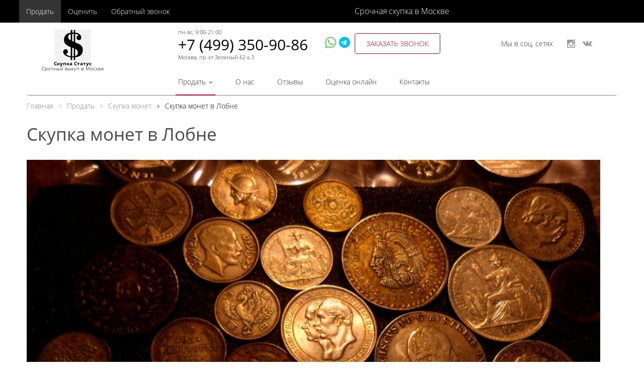

--- FILE ---
content_type: text/html; charset=UTF-8
request_url: https://skupka-status.ru/prodat/skupka-monet/lobnya/
body_size: 104542
content:

<!DOCTYPE html>
<html lang="ru">
	<head>
		<!--Meta-->
	    <meta name="viewport" content="width=device-width, initial-scale=1"/>
	    <title>Скупка монет в Лобне дорого - продать монеты онлайн</title>
	    <!--end Meta-->

	    <!--Icons-->
		<link rel="shortcut icon" href="/favicon.ico" type="image/x-icon"/>
	    	    <!--end Icons-->
<!-- Global site tag (gtag.js) - Google Analytics -->
		<meta http-equiv="Content-Type" content="text/html; charset=UTF-8" />
<meta name="robots" content="index, follow" />
<meta name="description" content="Скупка монет в Лобне - онлайн оценка стоимости по фото, расчет сразу, принимаем золотые, серебрянные, антикварные, коллекционные монеты" />
<script type="text/javascript" data-skip-moving="true">(function(w, d, n) {var cl = "bx-core";var ht = d.documentElement;var htc = ht ? ht.className : undefined;if (htc === undefined || htc.indexOf(cl) !== -1){return;}var ua = n.userAgent;if (/(iPad;)|(iPhone;)/i.test(ua)){cl += " bx-ios";}else if (/Windows/i.test(ua)){cl += ' bx-win';}else if (/Macintosh/i.test(ua)){cl += " bx-mac";}else if (/Linux/i.test(ua) && !/Android/i.test(ua)){cl += " bx-linux";}else if (/Android/i.test(ua)){cl += " bx-android";}cl += (/(ipad|iphone|android|mobile|touch)/i.test(ua) ? " bx-touch" : " bx-no-touch");cl += w.devicePixelRatio && w.devicePixelRatio >= 2? " bx-retina": " bx-no-retina";var ieVersion = -1;if (/AppleWebKit/.test(ua)){cl += " bx-chrome";}else if (/Opera/.test(ua)){cl += " bx-opera";}else if (/Firefox/.test(ua)){cl += " bx-firefox";}ht.className = htc ? htc + " " + cl : cl;})(window, document, navigator);</script>


<style>@font-face{font-family:'FontAwesome';src:url('/bitrix/css/main/../../fonts/fontawesome-webfont.eot?v=4.3.0');src:url('/bitrix/css/main/../../fonts/fontawesome-webfont.eot?#iefix&v=4.3.0') format('embedded-opentype'),url('/bitrix/css/main/../../fonts/fontawesome-webfont.woff2?v=4.3.0') format('woff2'),url('/bitrix/css/main/../../fonts/fontawesome-webfont.woff?v=4.3.0') format('woff'),url('/bitrix/css/main/../../fonts/fontawesome-webfont.ttf?v=4.3.0') format('truetype'),url('/bitrix/css/main/../../fonts/fontawesome-webfont.svg?v=4.3.0#fontawesomeregular') format('svg');font-weight:normal;font-style:normal;font-display: swap;}.fa{display:inline-block;font:normal normal normal 14px/1 FontAwesome;font-size:inherit;text-rendering:auto;-webkit-font-smoothing:antialiased;-moz-osx-font-smoothing:grayscale;transform:translate(0,0)}.fa-lg{font-size:1.33333333em;line-height:.75em;vertical-align:-15%}.fa-2x{font-size:2em}.fa-3x{font-size:3em}.fa-4x{font-size:4em}.fa-5x{font-size:5em}.fa-fw{width:1.28571429em;text-align:center}.fa-ul{padding-left:0;margin-left:2.14285714em;list-style-type:none}.fa-ul>li{position:relative}.fa-li{position:absolute;left:-2.14285714em;width:2.14285714em;top:.14285714em;text-align:center}.fa-li.fa-lg{left:-1.85714286em}.fa-border{padding:.2em .25em .15em;border:solid .08em #eee;border-radius:.1em}.pull-right{float:right}.pull-left{float:left}.fa.pull-left{margin-right:.3em}.fa.pull-right{margin-left:.3em}.fa-spin{-webkit-animation:fa-spin 2s infinite linear;animation:fa-spin 2s infinite linear}.fa-pulse{-webkit-animation:fa-spin 1s infinite steps(8);animation:fa-spin 1s infinite steps(8)}@-webkit-keyframes fa-spin{0%{-webkit-transform:rotate(0deg);transform:rotate(0deg)}100%{-webkit-transform:rotate(359deg);transform:rotate(359deg)}}@keyframes fa-spin{0%{-webkit-transform:rotate(0deg);transform:rotate(0deg)}100%{-webkit-transform:rotate(359deg);transform:rotate(359deg)}}.fa-rotate-90{filter:progid:DXImageTransform.Microsoft.BasicImage(rotation=1);-webkit-transform:rotate(90deg);-ms-transform:rotate(90deg);transform:rotate(90deg)}.fa-rotate-180{filter:progid:DXImageTransform.Microsoft.BasicImage(rotation=2);-webkit-transform:rotate(180deg);-ms-transform:rotate(180deg);transform:rotate(180deg)}.fa-rotate-270{filter:progid:DXImageTransform.Microsoft.BasicImage(rotation=3);-webkit-transform:rotate(270deg);-ms-transform:rotate(270deg);transform:rotate(270deg)}.fa-flip-horizontal{filter:progid:DXImageTransform.Microsoft.BasicImage(rotation=0,mirror=1);-webkit-transform:scale(-1,1);-ms-transform:scale(-1,1);transform:scale(-1,1)}.fa-flip-vertical{filter:progid:DXImageTransform.Microsoft.BasicImage(rotation=2,mirror=1);-webkit-transform:scale(1,-1);-ms-transform:scale(1,-1);transform:scale(1,-1)}:root .fa-rotate-90,:root .fa-rotate-180,:root .fa-rotate-270,:root .fa-flip-horizontal,:root .fa-flip-vertical{filter:none}.fa-stack{position:relative;display:inline-block;width:2em;height:2em;line-height:2em;vertical-align:middle}.fa-stack-1x,.fa-stack-2x{position:absolute;left:0;width:100%;text-align:center}.fa-stack-1x{line-height:inherit}.fa-stack-2x{font-size:2em}.fa-inverse{color:#fff}.fa-glass:before{content:"\f000"}.fa-music:before{content:"\f001"}.fa-search:before{content:"\f002"}.fa-envelope-o:before{content:"\f003"}.fa-heart:before{content:"\f004"}.fa-star:before{content:"\f005"}.fa-star-o:before{content:"\f006"}.fa-user:before{content:"\f007"}.fa-film:before{content:"\f008"}.fa-th-large:before{content:"\f009"}.fa-th:before{content:"\f00a"}.fa-th-list:before{content:"\f00b"}.fa-check:before{content:"\f00c"}.fa-remove:before,.fa-close:before,.fa-times:before{content:"\f00d"}.fa-search-plus:before{content:"\f00e"}.fa-search-minus:before{content:"\f010"}.fa-power-off:before{content:"\f011"}.fa-signal:before{content:"\f012"}.fa-gear:before,.fa-cog:before{content:"\f013"}.fa-trash-o:before{content:"\f014"}.fa-home:before{content:"\f015"}.fa-file-o:before{content:"\f016"}.fa-clock-o:before{content:"\f017"}.fa-road:before{content:"\f018"}.fa-download:before{content:"\f019"}.fa-arrow-circle-o-down:before{content:"\f01a"}.fa-arrow-circle-o-up:before{content:"\f01b"}.fa-inbox:before{content:"\f01c"}.fa-play-circle-o:before{content:"\f01d"}.fa-rotate-right:before,.fa-repeat:before{content:"\f01e"}.fa-refresh:before{content:"\f021"}.fa-list-alt:before{content:"\f022"}.fa-lock:before{content:"\f023"}.fa-flag:before{content:"\f024"}.fa-headphones:before{content:"\f025"}.fa-volume-off:before{content:"\f026"}.fa-volume-down:before{content:"\f027"}.fa-volume-up:before{content:"\f028"}.fa-qrcode:before{content:"\f029"}.fa-barcode:before{content:"\f02a"}.fa-tag:before{content:"\f02b"}.fa-tags:before{content:"\f02c"}.fa-book:before{content:"\f02d"}.fa-bookmark:before{content:"\f02e"}.fa-print:before{content:"\f02f"}.fa-camera:before{content:"\f030"}.fa-font:before{content:"\f031"}.fa-bold:before{content:"\f032"}.fa-italic:before{content:"\f033"}.fa-text-height:before{content:"\f034"}.fa-text-width:before{content:"\f035"}.fa-align-left:before{content:"\f036"}.fa-align-center:before{content:"\f037"}.fa-align-right:before{content:"\f038"}.fa-align-justify:before{content:"\f039"}.fa-list:before{content:"\f03a"}.fa-dedent:before,.fa-outdent:before{content:"\f03b"}.fa-indent:before{content:"\f03c"}.fa-video-camera:before{content:"\f03d"}.fa-photo:before,.fa-image:before,.fa-picture-o:before{content:"\f03e"}.fa-pencil:before{content:"\f040"}.fa-map-marker:before{content:"\f041"}.fa-adjust:before{content:"\f042"}.fa-tint:before{content:"\f043"}.fa-edit:before,.fa-pencil-square-o:before{content:"\f044"}.fa-share-square-o:before{content:"\f045"}.fa-check-square-o:before{content:"\f046"}.fa-arrows:before{content:"\f047"}.fa-step-backward:before{content:"\f048"}.fa-fast-backward:before{content:"\f049"}.fa-backward:before{content:"\f04a"}.fa-play:before{content:"\f04b"}.fa-pause:before{content:"\f04c"}.fa-stop:before{content:"\f04d"}.fa-forward:before{content:"\f04e"}.fa-fast-forward:before{content:"\f050"}.fa-step-forward:before{content:"\f051"}.fa-eject:before{content:"\f052"}.fa-chevron-left:before{content:"\f053"}.fa-chevron-right:before{content:"\f054"}.fa-plus-circle:before{content:"\f055"}.fa-minus-circle:before{content:"\f056"}.fa-times-circle:before{content:"\f057"}.fa-check-circle:before{content:"\f058"}.fa-question-circle:before{content:"\f059"}.fa-info-circle:before{content:"\f05a"}.fa-crosshairs:before{content:"\f05b"}.fa-times-circle-o:before{content:"\f05c"}.fa-check-circle-o:before{content:"\f05d"}.fa-ban:before{content:"\f05e"}.fa-arrow-left:before{content:"\f060"}.fa-arrow-right:before{content:"\f061"}.fa-arrow-up:before{content:"\f062"}.fa-arrow-down:before{content:"\f063"}.fa-mail-forward:before,.fa-share:before{content:"\f064"}.fa-expand:before{content:"\f065"}.fa-compress:before{content:"\f066"}.fa-plus:before{content:"\f067"}.fa-minus:before{content:"\f068"}.fa-asterisk:before{content:"\f069"}.fa-exclamation-circle:before{content:"\f06a"}.fa-gift:before{content:"\f06b"}.fa-leaf:before{content:"\f06c"}.fa-fire:before{content:"\f06d"}.fa-eye:before{content:"\f06e"}.fa-eye-slash:before{content:"\f070"}.fa-warning:before,.fa-exclamation-triangle:before{content:"\f071"}.fa-plane:before{content:"\f072"}.fa-calendar:before{content:"\f073"}.fa-random:before{content:"\f074"}.fa-comment:before{content:"\f075"}.fa-magnet:before{content:"\f076"}.fa-chevron-up:before{content:"\f077"}.fa-chevron-down:before{content:"\f078"}.fa-retweet:before{content:"\f079"}.fa-shopping-cart:before{content:"\f07a"}.fa-folder:before{content:"\f07b"}.fa-folder-open:before{content:"\f07c"}.fa-arrows-v:before{content:"\f07d"}.fa-arrows-h:before{content:"\f07e"}.fa-bar-chart-o:before,.fa-bar-chart:before{content:"\f080"}.fa-twitter-square:before{content:"\f081"}.fa-facebook-square:before{content:"\f082"}.fa-camera-retro:before{content:"\f083"}.fa-key:before{content:"\f084"}.fa-gears:before,.fa-cogs:before{content:"\f085"}.fa-comments:before{content:"\f086"}.fa-thumbs-o-up:before{content:"\f087"}.fa-thumbs-o-down:before{content:"\f088"}.fa-star-half:before{content:"\f089"}.fa-heart-o:before{content:"\f08a"}.fa-sign-out:before{content:"\f08b"}.fa-linkedin-square:before{content:"\f08c"}.fa-thumb-tack:before{content:"\f08d"}.fa-external-link:before{content:"\f08e"}.fa-sign-in:before{content:"\f090"}.fa-trophy:before{content:"\f091"}.fa-github-square:before{content:"\f092"}.fa-upload:before{content:"\f093"}.fa-lemon-o:before{content:"\f094"}.fa-phone:before{content:"\f095"}.fa-square-o:before{content:"\f096"}.fa-bookmark-o:before{content:"\f097"}.fa-phone-square:before{content:"\f098"}.fa-twitter:before{content:"\f099"}.fa-facebook-f:before,.fa-facebook:before{content:"\f09a"}.fa-github:before{content:"\f09b"}.fa-unlock:before{content:"\f09c"}.fa-credit-card:before{content:"\f09d"}.fa-rss:before{content:"\f09e"}.fa-hdd-o:before{content:"\f0a0"}.fa-bullhorn:before{content:"\f0a1"}.fa-bell:before{content:"\f0f3"}.fa-certificate:before{content:"\f0a3"}.fa-hand-o-right:before{content:"\f0a4"}.fa-hand-o-left:before{content:"\f0a5"}.fa-hand-o-up:before{content:"\f0a6"}.fa-hand-o-down:before{content:"\f0a7"}.fa-arrow-circle-left:before{content:"\f0a8"}.fa-arrow-circle-right:before{content:"\f0a9"}.fa-arrow-circle-up:before{content:"\f0aa"}.fa-arrow-circle-down:before{content:"\f0ab"}.fa-globe:before{content:"\f0ac"}.fa-wrench:before{content:"\f0ad"}.fa-tasks:before{content:"\f0ae"}.fa-filter:before{content:"\f0b0"}.fa-briefcase:before{content:"\f0b1"}.fa-arrows-alt:before{content:"\f0b2"}.fa-group:before,.fa-users:before{content:"\f0c0"}.fa-chain:before,.fa-link:before{content:"\f0c1"}.fa-cloud:before{content:"\f0c2"}.fa-flask:before{content:"\f0c3"}.fa-cut:before,.fa-scissors:before{content:"\f0c4"}.fa-copy:before,.fa-files-o:before{content:"\f0c5"}.fa-paperclip:before{content:"\f0c6"}.fa-save:before,.fa-floppy-o:before{content:"\f0c7"}.fa-square:before{content:"\f0c8"}.fa-navicon:before,.fa-reorder:before,.fa-bars:before{content:"\f0c9"}.fa-list-ul:before{content:"\f0ca"}.fa-list-ol:before{content:"\f0cb"}.fa-strikethrough:before{content:"\f0cc"}.fa-underline:before{content:"\f0cd"}.fa-table:before{content:"\f0ce"}.fa-magic:before{content:"\f0d0"}.fa-truck:before{content:"\f0d1"}.fa-pinterest:before{content:"\f0d2"}.fa-pinterest-square:before{content:"\f0d3"}.fa-google-plus-square:before{content:"\f0d4"}.fa-google-plus:before{content:"\f0d5"}.fa-money:before{content:"\f0d6"}.fa-caret-down:before{content:"\f0d7"}.fa-caret-up:before{content:"\f0d8"}.fa-caret-left:before{content:"\f0d9"}.fa-caret-right:before{content:"\f0da"}.fa-columns:before{content:"\f0db"}.fa-unsorted:before,.fa-sort:before{content:"\f0dc"}.fa-sort-down:before,.fa-sort-desc:before{content:"\f0dd"}.fa-sort-up:before,.fa-sort-asc:before{content:"\f0de"}.fa-envelope:before{content:"\f0e0"}.fa-linkedin:before{content:"\f0e1"}.fa-rotate-left:before,.fa-undo:before{content:"\f0e2"}.fa-legal:before,.fa-gavel:before{content:"\f0e3"}.fa-dashboard:before,.fa-tachometer:before{content:"\f0e4"}.fa-comment-o:before{content:"\f0e5"}.fa-comments-o:before{content:"\f0e6"}.fa-flash:before,.fa-bolt:before{content:"\f0e7"}.fa-sitemap:before{content:"\f0e8"}.fa-umbrella:before{content:"\f0e9"}.fa-paste:before,.fa-clipboard:before{content:"\f0ea"}.fa-lightbulb-o:before{content:"\f0eb"}.fa-exchange:before{content:"\f0ec"}.fa-cloud-download:before{content:"\f0ed"}.fa-cloud-upload:before{content:"\f0ee"}.fa-user-md:before{content:"\f0f0"}.fa-stethoscope:before{content:"\f0f1"}.fa-suitcase:before{content:"\f0f2"}.fa-bell-o:before{content:"\f0a2"}.fa-coffee:before{content:"\f0f4"}.fa-cutlery:before{content:"\f0f5"}.fa-file-text-o:before{content:"\f0f6"}.fa-building-o:before{content:"\f0f7"}.fa-hospital-o:before{content:"\f0f8"}.fa-ambulance:before{content:"\f0f9"}.fa-medkit:before{content:"\f0fa"}.fa-fighter-jet:before{content:"\f0fb"}.fa-beer:before{content:"\f0fc"}.fa-h-square:before{content:"\f0fd"}.fa-plus-square:before{content:"\f0fe"}.fa-angle-double-left:before{content:"\f100"}.fa-angle-double-right:before{content:"\f101"}.fa-angle-double-up:before{content:"\f102"}.fa-angle-double-down:before{content:"\f103"}.fa-angle-left:before{content:"\f104"}.fa-angle-right:before{content:"\f105"}.fa-angle-up:before{content:"\f106"}.fa-angle-down:before{content:"\f107"}.fa-desktop:before{content:"\f108"}.fa-laptop:before{content:"\f109"}.fa-tablet:before{content:"\f10a"}.fa-mobile-phone:before,.fa-mobile:before{content:"\f10b"}.fa-circle-o:before{content:"\f10c"}.fa-quote-left:before{content:"\f10d"}.fa-quote-right:before{content:"\f10e"}.fa-spinner:before{content:"\f110"}.fa-circle:before{content:"\f111"}.fa-mail-reply:before,.fa-reply:before{content:"\f112"}.fa-github-alt:before{content:"\f113"}.fa-folder-o:before{content:"\f114"}.fa-folder-open-o:before{content:"\f115"}.fa-smile-o:before{content:"\f118"}.fa-frown-o:before{content:"\f119"}.fa-meh-o:before{content:"\f11a"}.fa-gamepad:before{content:"\f11b"}.fa-keyboard-o:before{content:"\f11c"}.fa-flag-o:before{content:"\f11d"}.fa-flag-checkered:before{content:"\f11e"}.fa-terminal:before{content:"\f120"}.fa-code:before{content:"\f121"}.fa-mail-reply-all:before,.fa-reply-all:before{content:"\f122"}.fa-star-half-empty:before,.fa-star-half-full:before,.fa-star-half-o:before{content:"\f123"}.fa-location-arrow:before{content:"\f124"}.fa-crop:before{content:"\f125"}.fa-code-fork:before{content:"\f126"}.fa-unlink:before,.fa-chain-broken:before{content:"\f127"}.fa-question:before{content:"\f128"}.fa-info:before{content:"\f129"}.fa-exclamation:before{content:"\f12a"}.fa-superscript:before{content:"\f12b"}.fa-subscript:before{content:"\f12c"}.fa-eraser:before{content:"\f12d"}.fa-puzzle-piece:before{content:"\f12e"}.fa-microphone:before{content:"\f130"}.fa-microphone-slash:before{content:"\f131"}.fa-shield:before{content:"\f132"}.fa-calendar-o:before{content:"\f133"}.fa-fire-extinguisher:before{content:"\f134"}.fa-rocket:before{content:"\f135"}.fa-maxcdn:before{content:"\f136"}.fa-chevron-circle-left:before{content:"\f137"}.fa-chevron-circle-right:before{content:"\f138"}.fa-chevron-circle-up:before{content:"\f139"}.fa-chevron-circle-down:before{content:"\f13a"}.fa-html5:before{content:"\f13b"}.fa-css3:before{content:"\f13c"}.fa-anchor:before{content:"\f13d"}.fa-unlock-alt:before{content:"\f13e"}.fa-bullseye:before{content:"\f140"}.fa-ellipsis-h:before{content:"\f141"}.fa-ellipsis-v:before{content:"\f142"}.fa-rss-square:before{content:"\f143"}.fa-play-circle:before{content:"\f144"}.fa-ticket:before{content:"\f145"}.fa-minus-square:before{content:"\f146"}.fa-minus-square-o:before{content:"\f147"}.fa-level-up:before{content:"\f148"}.fa-level-down:before{content:"\f149"}.fa-check-square:before{content:"\f14a"}.fa-pencil-square:before{content:"\f14b"}.fa-external-link-square:before{content:"\f14c"}.fa-share-square:before{content:"\f14d"}.fa-compass:before{content:"\f14e"}.fa-toggle-down:before,.fa-caret-square-o-down:before{content:"\f150"}.fa-toggle-up:before,.fa-caret-square-o-up:before{content:"\f151"}.fa-toggle-right:before,.fa-caret-square-o-right:before{content:"\f152"}.fa-euro:before,.fa-eur:before{content:"\f153"}.fa-gbp:before{content:"\f154"}.fa-dollar:before,.fa-usd:before{content:"\f155"}.fa-rupee:before,.fa-inr:before{content:"\f156"}.fa-cny:before,.fa-rmb:before,.fa-yen:before,.fa-jpy:before{content:"\f157"}.fa-ruble:before,.fa-rouble:before,.fa-rub:before{content:"\f158"}.fa-won:before,.fa-krw:before{content:"\f159"}.fa-bitcoin:before,.fa-btc:before{content:"\f15a"}.fa-file:before{content:"\f15b"}.fa-file-text:before{content:"\f15c"}.fa-sort-alpha-asc:before{content:"\f15d"}.fa-sort-alpha-desc:before{content:"\f15e"}.fa-sort-amount-asc:before{content:"\f160"}.fa-sort-amount-desc:before{content:"\f161"}.fa-sort-numeric-asc:before{content:"\f162"}.fa-sort-numeric-desc:before{content:"\f163"}.fa-thumbs-up:before{content:"\f164"}.fa-thumbs-down:before{content:"\f165"}.fa-youtube-square:before{content:"\f166"}.fa-youtube:before{content:"\f167"}.fa-xing:before{content:"\f168"}.fa-xing-square:before{content:"\f169"}.fa-youtube-play:before{content:"\f16a"}.fa-dropbox:before{content:"\f16b"}.fa-stack-overflow:before{content:"\f16c"}.fa-instagram:before{content:"\f16d"}.fa-flickr:before{content:"\f16e"}.fa-adn:before{content:"\f170"}.fa-bitbucket:before{content:"\f171"}.fa-bitbucket-square:before{content:"\f172"}.fa-tumblr:before{content:"\f173"}.fa-tumblr-square:before{content:"\f174"}.fa-long-arrow-down:before{content:"\f175"}.fa-long-arrow-up:before{content:"\f176"}.fa-long-arrow-left:before{content:"\f177"}.fa-long-arrow-right:before{content:"\f178"}.fa-apple:before{content:"\f179"}.fa-windows:before{content:"\f17a"}.fa-android:before{content:"\f17b"}.fa-linux:before{content:"\f17c"}.fa-dribbble:before{content:"\f17d"}.fa-skype:before{content:"\f17e"}.fa-foursquare:before{content:"\f180"}.fa-trello:before{content:"\f181"}.fa-female:before{content:"\f182"}.fa-male:before{content:"\f183"}.fa-gittip:before,.fa-gratipay:before{content:"\f184"}.fa-sun-o:before{content:"\f185"}.fa-moon-o:before{content:"\f186"}.fa-archive:before{content:"\f187"}.fa-bug:before{content:"\f188"}.fa-vk:before{content:"\f189"}.fa-weibo:before{content:"\f18a"}.fa-renren:before{content:"\f18b"}.fa-pagelines:before{content:"\f18c"}.fa-stack-exchange:before{content:"\f18d"}.fa-arrow-circle-o-right:before{content:"\f18e"}.fa-arrow-circle-o-left:before{content:"\f190"}.fa-toggle-left:before,.fa-caret-square-o-left:before{content:"\f191"}.fa-dot-circle-o:before{content:"\f192"}.fa-wheelchair:before{content:"\f193"}.fa-vimeo-square:before{content:"\f194"}.fa-turkish-lira:before,.fa-try:before{content:"\f195"}.fa-plus-square-o:before{content:"\f196"}.fa-space-shuttle:before{content:"\f197"}.fa-slack:before{content:"\f198"}.fa-envelope-square:before{content:"\f199"}.fa-wordpress:before{content:"\f19a"}.fa-openid:before{content:"\f19b"}.fa-institution:before,.fa-bank:before,.fa-university:before{content:"\f19c"}.fa-mortar-board:before,.fa-graduation-cap:before{content:"\f19d"}.fa-yahoo:before{content:"\f19e"}.fa-google:before{content:"\f1a0"}.fa-reddit:before{content:"\f1a1"}.fa-reddit-square:before{content:"\f1a2"}.fa-stumbleupon-circle:before{content:"\f1a3"}.fa-stumbleupon:before{content:"\f1a4"}.fa-delicious:before{content:"\f1a5"}.fa-digg:before{content:"\f1a6"}.fa-pied-piper:before{content:"\f1a7"}.fa-pied-piper-alt:before{content:"\f1a8"}.fa-drupal:before{content:"\f1a9"}.fa-joomla:before{content:"\f1aa"}.fa-language:before{content:"\f1ab"}.fa-fax:before{content:"\f1ac"}.fa-building:before{content:"\f1ad"}.fa-child:before{content:"\f1ae"}.fa-paw:before{content:"\f1b0"}.fa-spoon:before{content:"\f1b1"}.fa-cube:before{content:"\f1b2"}.fa-cubes:before{content:"\f1b3"}.fa-behance:before{content:"\f1b4"}.fa-behance-square:before{content:"\f1b5"}.fa-steam:before{content:"\f1b6"}.fa-steam-square:before{content:"\f1b7"}.fa-recycle:before{content:"\f1b8"}.fa-automobile:before,.fa-car:before{content:"\f1b9"}.fa-cab:before,.fa-taxi:before{content:"\f1ba"}.fa-tree:before{content:"\f1bb"}.fa-spotify:before{content:"\f1bc"}.fa-deviantart:before{content:"\f1bd"}.fa-soundcloud:before{content:"\f1be"}.fa-database:before{content:"\f1c0"}.fa-file-pdf-o:before{content:"\f1c1"}.fa-file-word-o:before{content:"\f1c2"}.fa-file-excel-o:before{content:"\f1c3"}.fa-file-powerpoint-o:before{content:"\f1c4"}.fa-file-photo-o:before,.fa-file-picture-o:before,.fa-file-image-o:before{content:"\f1c5"}.fa-file-zip-o:before,.fa-file-archive-o:before{content:"\f1c6"}.fa-file-sound-o:before,.fa-file-audio-o:before{content:"\f1c7"}.fa-file-movie-o:before,.fa-file-video-o:before{content:"\f1c8"}.fa-file-code-o:before{content:"\f1c9"}.fa-vine:before{content:"\f1ca"}.fa-codepen:before{content:"\f1cb"}.fa-jsfiddle:before{content:"\f1cc"}.fa-life-bouy:before,.fa-life-buoy:before,.fa-life-saver:before,.fa-support:before,.fa-life-ring:before{content:"\f1cd"}.fa-circle-o-notch:before{content:"\f1ce"}.fa-ra:before,.fa-rebel:before{content:"\f1d0"}.fa-ge:before,.fa-empire:before{content:"\f1d1"}.fa-git-square:before{content:"\f1d2"}.fa-git:before{content:"\f1d3"}.fa-hacker-news:before{content:"\f1d4"}.fa-tencent-weibo:before{content:"\f1d5"}.fa-qq:before{content:"\f1d6"}.fa-wechat:before,.fa-weixin:before{content:"\f1d7"}.fa-send:before,.fa-paper-plane:before{content:"\f1d8"}.fa-send-o:before,.fa-paper-plane-o:before{content:"\f1d9"}.fa-history:before{content:"\f1da"}.fa-genderless:before,.fa-circle-thin:before{content:"\f1db"}.fa-header:before{content:"\f1dc"}.fa-paragraph:before{content:"\f1dd"}.fa-sliders:before{content:"\f1de"}.fa-share-alt:before{content:"\f1e0"}.fa-share-alt-square:before{content:"\f1e1"}.fa-bomb:before{content:"\f1e2"}.fa-soccer-ball-o:before,.fa-futbol-o:before{content:"\f1e3"}.fa-tty:before{content:"\f1e4"}.fa-binoculars:before{content:"\f1e5"}.fa-plug:before{content:"\f1e6"}.fa-slideshare:before{content:"\f1e7"}.fa-twitch:before{content:"\f1e8"}.fa-yelp:before{content:"\f1e9"}.fa-newspaper-o:before{content:"\f1ea"}.fa-wifi:before{content:"\f1eb"}.fa-calculator:before{content:"\f1ec"}.fa-paypal:before{content:"\f1ed"}.fa-google-wallet:before{content:"\f1ee"}.fa-cc-visa:before{content:"\f1f0"}.fa-cc-mastercard:before{content:"\f1f1"}.fa-cc-discover:before{content:"\f1f2"}.fa-cc-amex:before{content:"\f1f3"}.fa-cc-paypal:before{content:"\f1f4"}.fa-cc-stripe:before{content:"\f1f5"}.fa-bell-slash:before{content:"\f1f6"}.fa-bell-slash-o:before{content:"\f1f7"}.fa-trash:before{content:"\f1f8"}.fa-copyright:before{content:"\f1f9"}.fa-at:before{content:"\f1fa"}.fa-eyedropper:before{content:"\f1fb"}.fa-paint-brush:before{content:"\f1fc"}.fa-birthday-cake:before{content:"\f1fd"}.fa-area-chart:before{content:"\f1fe"}.fa-pie-chart:before{content:"\f200"}.fa-line-chart:before{content:"\f201"}.fa-lastfm:before{content:"\f202"}.fa-lastfm-square:before{content:"\f203"}.fa-toggle-off:before{content:"\f204"}.fa-toggle-on:before{content:"\f205"}.fa-bicycle:before{content:"\f206"}.fa-bus:before{content:"\f207"}.fa-ioxhost:before{content:"\f208"}.fa-angellist:before{content:"\f209"}.fa-cc:before{content:"\f20a"}.fa-shekel:before,.fa-sheqel:before,.fa-ils:before{content:"\f20b"}.fa-meanpath:before{content:"\f20c"}.fa-buysellads:before{content:"\f20d"}.fa-connectdevelop:before{content:"\f20e"}.fa-dashcube:before{content:"\f210"}.fa-forumbee:before{content:"\f211"}.fa-leanpub:before{content:"\f212"}.fa-sellsy:before{content:"\f213"}.fa-shirtsinbulk:before{content:"\f214"}.fa-simplybuilt:before{content:"\f215"}.fa-skyatlas:before{content:"\f216"}.fa-cart-plus:before{content:"\f217"}.fa-cart-arrow-down:before{content:"\f218"}.fa-diamond:before{content:"\f219"}.fa-ship:before{content:"\f21a"}.fa-user-secret:before{content:"\f21b"}.fa-motorcycle:before{content:"\f21c"}.fa-street-view:before{content:"\f21d"}.fa-heartbeat:before{content:"\f21e"}.fa-venus:before{content:"\f221"}.fa-mars:before{content:"\f222"}.fa-mercury:before{content:"\f223"}.fa-transgender:before{content:"\f224"}.fa-transgender-alt:before{content:"\f225"}.fa-venus-double:before{content:"\f226"}.fa-mars-double:before{content:"\f227"}.fa-venus-mars:before{content:"\f228"}.fa-mars-stroke:before{content:"\f229"}.fa-mars-stroke-v:before{content:"\f22a"}.fa-mars-stroke-h:before{content:"\f22b"}.fa-neuter:before{content:"\f22c"}.fa-facebook-official:before{content:"\f230"}.fa-pinterest-p:before{content:"\f231"}.fa-whatsapp:before{content:"\f232"}.fa-server:before{content:"\f233"}.fa-user-plus:before{content:"\f234"}.fa-user-times:before{content:"\f235"}.fa-hotel:before,.fa-bed:before{content:"\f236"}.fa-viacoin:before{content:"\f237"}.fa-train:before{content:"\f238"}.fa-subway:before{content:"\f239"}.fa-medium:before{content:"\f23a"}</style>
<style>:root{--ui-text-letter-spacing-auto:auto;--ui-text-letter-spacing-neg-3:-0.01em;--ui-text-letter-spacing-neg-2:-0.02em;--ui-text-letter-spacing-neg-1:-0.03em;--ui-text-letter-spacing-3:.15em;--ui-text-letter-spacing-2:.1em;--ui-text-letter-spacing-1:.025em;--ui-text-decoration-style-dashed:dashed;--ui-text-decoration-style-wavy:wavy;--ui-text-decoration-style-dotted:dotted;--ui-text-decoration-style-double:double;--ui-text-decoration-style-solid:solid;--ui-text-decoration-line-overline:overline;--ui-text-decoration-line-line-through:line-through;--ui-text-decoration-line-underline:underline;--ui-text-transform-lowercase:lowercase;--ui-text-transform-uppercase:uppercase;--ui-text-transform-capitalize:capitalize;--ui-text-transform-none:none;--ui-space-inset-8xl:72px;--ui-space-inset-7xl:64px;--ui-space-inset-6xl:48px;--ui-space-inset-5xl:40px;--ui-space-inset-4xl:36px;--ui-space-inset-3xl:32px;--ui-space-inset-2xl:28px;--ui-space-inset-xl:24px;--ui-space-inset-lg:20px;--ui-space-inset-md:16px;--ui-space-inset-sm:12px;--ui-space-inset-xs:8px;--ui-space-inset-2xs:4px;--ui-space-inset-3xs:2px;--ui-space-inset-none:0;--ui-space-inline-8xl-neg:-72px;--ui-space-inline-7xl-neg:-64px;--ui-space-inline-6xl-neg:-48px;--ui-space-inline-5xl-neg:-40px;--ui-space-inline-4xl-neg:-36px;--ui-space-inline-3xl-neg:-32px;--ui-space-inline-2xl-neg:-28px;--ui-space-inline-xl-neg:-24px;--ui-space-inline-lg-neg:-20px;--ui-space-inline-md-neg:-16px;--ui-space-inline-sm-neg:-12px;--ui-space-inline-xs-neg:-8px;--ui-space-inline-2xs-neg:-4px;--ui-space-inline-3xs-neg:-2px;--ui-space-inline-8xl:72px;--ui-space-inline-7xl:64px;--ui-space-inline-6xl:48px;--ui-space-inline-5xl:40px;--ui-space-inline-4xl:36px;--ui-space-inline-3xl:32px;--ui-space-inline-2xl:28px;--ui-space-inline-xl:24px;--ui-space-inline-lg:20px;--ui-space-inline-md:16px;--ui-space-inline-sm:12px;--ui-space-inline-xs:8px;--ui-space-inline-2xs:4px;--ui-space-inline-3xs:2px;--ui-space-inline-none:0;--ui-space-stack-8xl-neg:-72px;--ui-space-stack-7xl-neg:-64px;--ui-space-stack-6xl-neg:-48px;--ui-space-stack-5xl-neg:-40px;--ui-space-stack-4xl-neg:-36px;--ui-space-stack-3xl-neg:-32px;--ui-space-stack-2xl-neg:-28px;--ui-space-stack-xl-neg:-24px;--ui-space-stack-lg-neg:-20px;--ui-space-stack-md-neg:-16px;--ui-space-stack-sm-neg:-12px;--ui-space-stack-xs-neg:-8px;--ui-space-stack-2xs-neg:-4px;--ui-space-stack-3xs-neg:-2px;--ui-space-stack-8xl:72px;--ui-space-stack-7xl:64px;--ui-space-stack-6xl:48px;--ui-space-stack-5xl:40px;--ui-space-stack-4xl:36px;--ui-space-stack-3xl:32px;--ui-space-stack-2xl:28px;--ui-space-stack-xl:24px;--ui-space-stack-lg:20px;--ui-space-stack-md:16px;--ui-space-stack-sm:12px;--ui-space-stack-xs:8px;--ui-space-stack-2xs:4px;--ui-space-stack-3xs:2px;--ui-space-stack-none:0;--ui-size-8xl:72px;--ui-size-7xl:64px;--ui-size-6xl:48px;--ui-size-5xl:40px;--ui-size-4xl:36px;--ui-size-3xl:32px;--ui-size-2xl:28px;--ui-size-xl:24px;--ui-size-lg:20px;--ui-size-md:16px;--ui-size-sm:12px;--ui-size-xs:8px;--ui-size-2xs:4px;--ui-size-3xs:2px;--ui-size-none:0;--ui-shadow-left-4xl:-16px 0 24px 0 rgba(0,0,0,0.11);--ui-shadow-left-3xl:-12px 0 17px 0 rgba(0,0,0,0.1);--ui-shadow-left-2xl:-8px 0 10px 0 rgba(0,0,0,0.1);--ui-shadow-left-xl:-6px 0 10px 0 rgba(0,0,0,0.1);--ui-shadow-left-l:-4px 0 5px 0 rgba(0,0,0,0.08);--ui-shadow-left-m:-3px 0 4px 0 rgba(0,0,0,0.08);--ui-shadow-left-s:-2px 0 4px 0 rgba(0,0,0,0.08);--ui-shadow-left-xs:-2px 0 2px 0 rgba(0,0,0,0.07);--ui-shadow-left-2xs:-1px 0 2px 0 rgba(0,0,0,0.06);--ui-shadow-bottom-4xl:0 16px 24px 0 rgba(0,0,0,0.11);--ui-shadow-bottom-3xl:0 12px 17px 0 rgba(0,0,0,0.1);--ui-shadow-bottom-2xl:0 8px 10px 0 rgba(0,0,0,0.1);--ui-shadow-bottom-xl:0 6px 10px 0 rgba(0,0,0,0.1);--ui-shadow-bottom-l:0 4px 5px 0 rgba(0,0,0,0.08);--ui-shadow-bottom-m:0 3px 4px 0 rgba(0,0,0,0.08);--ui-shadow-bottom-s:0 2px 4px 0 rgba(0,0,0,0.08);--ui-shadow-bottom-xs:0 2px 2px 0 rgba(0,0,0,0.07);--ui-shadow-bottom-2xs:0 1px 2px 0 rgba(0,0,0,0.06);--ui-shadow-right-4xl:16px 0 24px 0 rgba(0,0,0,0.11);--ui-shadow-right-3xl:12px 0 17px 0 rgba(0,0,0,0.1);--ui-shadow-right-2xl:8px 0 10px 0 rgba(0,0,0,0.1);--ui-shadow-right-xl:6px 0 10px 0 rgba(0,0,0,0.1);--ui-shadow-right-l:4px 0 5px 0 rgba(0,0,0,0.08);--ui-shadow-right-m:3px 0 4px 0 rgba(0,0,0,0.08);--ui-shadow-right-s:2px 0 4px 0 rgba(0,0,0,0.08);--ui-shadow-right-xs:2px 0 2px 0 rgba(0,0,0,0.07);--ui-shadow-right-2xs:1px 0 2px 0 rgba(0,0,0,0.06);--ui-shadow-top-4xl:0 -16px 24px 0 rgba(0,0,0,0.11);--ui-shadow-top-3xl:0 -12px 17px 0 rgba(0,0,0,0.1);--ui-shadow-top-2xl:0 -8px 10px 0 rgba(0,0,0,0.1);--ui-shadow-top-xl:0 -6px 10px 0 rgba(0,0,0,0.1);--ui-shadow-top-l:0 -4px 5px 0 rgba(0,0,0,0.08);--ui-shadow-top-m:0 -3px 4px 0 rgba(0,0,0,0.08);--ui-shadow-top-s:0 -2px 4px 0 rgba(0,0,0,0.08);--ui-shadow-top-xs:0 -2px 2px 0 rgba(0,0,0,0.07);--ui-shadow-top-2xs:0 -1px 2px 0 rgba(0,0,0,0.06);--ui-opacity-none:0;--ui-opacity-full:1;--ui-opacity-90:.9;--ui-opacity-80:.8;--ui-opacity-70:.7;--ui-opacity-60:.6;--ui-opacity-50:.5;--ui-opacity-40:.4;--ui-opacity-30:.3;--ui-opacity-20:.2;--ui-opacity-10:.1;--ui-opacity-5:.05;--ui-font-line-height-3xl:2;--ui-font-line-height-2xl:1.75;--ui-font-line-height-xl:1.62;--ui-font-line-height-lg:1.5;--ui-font-line-height-md:1.4;--ui-font-line-height-sm:1.35;--ui-font-line-height-2xs:1.3;--ui-font-line-height-3xs:1.2;--ui-font-line-height-reset:1;--ui-font-size-5xl:28px;--ui-font-size-4xl:24px;--ui-font-size-3xl:22px;--ui-font-size-2xl:18px;--ui-font-size-xl:16px;--ui-font-size-lg:15px;--ui-font-size-md:14px;--ui-font-size-sm:13px;--ui-font-size-xs:12px;--ui-font-size-3xs:11px;--ui-font-size-4xs:10px;--ui-font-size-5xs:9px;--ui-font-size-6xs:8px;--ui-font-size-7xs:7px;--ui-font-weight-extra-black:950;--ui-font-weight-black:900;--ui-font-weight-extra-bold:800;--ui-font-weight-bold:700;--ui-font-weight-semi-bold:600;--ui-font-weight-medium:500;--ui-font-weight-normal:400;--ui-font-weight-regular:400;--ui-font-weight-light:300;--ui-font-weight-extra-light:200;--ui-font-weight-thin:100;--ui-font-family-helvetica:"Helvetica Neue",Helvetica,Arial,sans-serif;--ui-font-family-system-mono:ui-monospace,SFMono-Regular,"SF Mono",Consolas,"Liberation Mono",Menlo,monospace;--ui-font-family-system:system-ui,-apple-system,BlinkMacSystemFont,"Segoe UI",Roboto,Ubuntu,"Helvetica Neue",Arial,sans-serif,'Apple Color Emoji','Segoe UI Emoji','Segoe UI Symbol';--ui-color-palette-beige-base:#fdfae1;--ui-color-palette-beige-base-rgb:253,250,225;--ui-color-palette-gray-02:#f8fafb;--ui-color-palette-gray-02-rgb:248,250,251;--ui-color-palette-gray-03:#f5f7f8;--ui-color-palette-gray-03-rgb:245,247,248;--ui-color-palette-gray-04:#f1f4f6;--ui-color-palette-gray-04-rgb:241,244,246;--ui-color-palette-gray-05:#eef2f4;--ui-color-palette-gray-05-rgb:238,242,244;--ui-color-palette-gray-90:#525c69;--ui-color-palette-gray-90-rgb:82,92,105;--ui-color-palette-gray-80:#6a737f;--ui-color-palette-gray-80-rgb:106,115,127;--ui-color-palette-gray-70:#828b95;--ui-color-palette-gray-70-rgb:130,139,149;--ui-color-palette-gray-60:#959ca4;--ui-color-palette-gray-60-rgb:149,156,164;--ui-color-palette-gray-50:#a8adb4;--ui-color-palette-gray-50-rgb:168,173,180;--ui-color-palette-gray-40:#bdc1c6;--ui-color-palette-gray-40-rgb:189,193,198;--ui-color-palette-gray-35:#c9ccd0;--ui-color-palette-gray-35-rgb:201,204,208;--ui-color-palette-gray-30:#d5d7db;--ui-color-palette-gray-30-rgb:213,215,219;--ui-color-palette-gray-20:#dfe0e3;--ui-color-palette-gray-20-rgb:223,224,227;--ui-color-palette-gray-15:#e6e7e9;--ui-color-palette-gray-15-rgb:230,231,233;--ui-color-palette-gray-10:#edeef0;--ui-color-palette-gray-10-rgb:237,238,240;--ui-color-palette-red-solid:#f0371b;--ui-color-palette-red-solid-rgb:240,55,27;--ui-color-palette-red-95:#800602;--ui-color-palette-red-95-rgb:128,6,2;--ui-color-palette-red-90:#9a0703;--ui-color-palette-red-90-rgb:154,7,3;--ui-color-palette-red-80:#c21b16;--ui-color-palette-red-80-rgb:194,27,22;--ui-color-palette-red-70:#e92f2a;--ui-color-palette-red-70-rgb:233,47,42;--ui-color-palette-red-60:#f4433e;--ui-color-palette-red-60-rgb:244,67,62;--ui-color-palette-red-50:#ff5752;--ui-color-palette-red-50-rgb:255,87,82;--ui-color-palette-red-45:#ff7c78;--ui-color-palette-red-45-rgb:255,124,120;--ui-color-palette-red-40:#ff9a97;--ui-color-palette-red-40-rgb:255,154,151;--ui-color-palette-red-30:#ffcdcc;--ui-color-palette-red-30-rgb:255,205,204;--ui-color-palette-red-25:#ffdcdb;--ui-color-palette-red-25-rgb:255,220,219;--ui-color-palette-red-20:#ffe8e8;--ui-color-palette-red-20-rgb:255,232,232;--ui-color-palette-red-10:#fff8f8;--ui-color-palette-red-10-rgb:255,248,248;--ui-color-palette-orange-95:#614000;--ui-color-palette-orange-95-rgb:97,64,0;--ui-color-palette-orange-90:#7a5100;--ui-color-palette-orange-90-rgb:122,81,0;--ui-color-palette-orange-80:#9f6a00;--ui-color-palette-orange-80-rgb:159,106,0;--ui-color-palette-orange-70:#c48300;--ui-color-palette-orange-70-rgb:196,131,0;--ui-color-palette-orange-60:#e89b06;--ui-color-palette-orange-60-rgb:232,155,6;--ui-color-palette-orange-50:#ffa900;--ui-color-palette-orange-50-rgb:255,169,0;--ui-color-palette-orange-40:#ffc34d;--ui-color-palette-orange-40-rgb:255,195,77;--ui-color-palette-orange-30:#ffe1a6;--ui-color-palette-orange-30-rgb:255,225,166;--ui-color-palette-orange-25:#ffe9be;--ui-color-palette-orange-25-rgb:255,233,190;--ui-color-palette-orange-20:#fff1d6;--ui-color-palette-orange-20-rgb:255,241,214;--ui-color-palette-orange-10:#fffaf0;--ui-color-palette-orange-10-rgb:255,250,240;--ui-color-palette-green-95:#3d4f00;--ui-color-palette-green-95-rgb:61,79,0;--ui-color-palette-green-90:#506900;--ui-color-palette-green-90-rgb:80,105,0;--ui-color-palette-green-80:#688800;--ui-color-palette-green-80-rgb:104,136,0;--ui-color-palette-green-70:#7fa800;--ui-color-palette-green-70-rgb:127,168,0;--ui-color-palette-green-60:#8dbb00;--ui-color-palette-green-60-rgb:141,187,0;--ui-color-palette-green-55:#9dcf00;--ui-color-palette-green-55-rgb:157,207,0;--ui-color-palette-green-50:#9dcf00;--ui-color-palette-green-50-rgb:157,207,0;--ui-color-palette-green-40:#bbde4d;--ui-color-palette-green-40-rgb:187,222,77;--ui-color-palette-green-35:#cfe780;--ui-color-palette-green-35-rgb:207,231,128;--ui-color-palette-green-30:#e2f1b3;--ui-color-palette-green-30-rgb:226,241,179;--ui-color-palette-green-25:#faf6c3;--ui-color-palette-green-25-rgb:250,246,195;--ui-color-palette-green-20:#f1fbd0;--ui-color-palette-green-20-rgb:241,251,208;--ui-color-palette-green-10:#fafded;--ui-color-palette-green-10-rgb:250,253,237;--ui-color-palette-blue-95:#004f69;--ui-color-palette-blue-95-rgb:0,79,105;--ui-color-palette-blue-90:#006484;--ui-color-palette-blue-90-rgb:0,100,132;--ui-color-palette-blue-80:#00789e;--ui-color-palette-blue-80-rgb:0,120,158;--ui-color-palette-blue-70:#008dba;--ui-color-palette-blue-70-rgb:0,141,186;--ui-color-palette-blue-60:#11a9d9;--ui-color-palette-blue-60-rgb:17,169,217;--ui-color-palette-blue-50:#2fc6f6;--ui-color-palette-blue-50-rgb:47,198,246;--ui-color-palette-blue-40:#7fdefc;--ui-color-palette-blue-40-rgb:127,222,252;--ui-color-palette-blue-30:#c3f0ff;--ui-color-palette-blue-30-rgb:195,240,255;--ui-color-palette-blue-25:#d3f4ff;--ui-color-palette-blue-25-rgb:211,244,255;--ui-color-palette-blue-20:#e5f9ff;--ui-color-palette-blue-20-rgb:229,249,255;--ui-color-palette-blue-15:#ecfafe;--ui-color-palette-blue-15-rgb:236,250,254;--ui-color-palette-blue-10:#f4fcfe;--ui-color-palette-blue-10-rgb:244,252,254;--ui-color-palette-white-base:#fff;--ui-color-palette-white-base-rgb:255,255,255;--ui-color-palette-black-base:#333;--ui-color-palette-black-base-rgb:51,51,51;--ui-color-palette-black-solid:#000;--ui-color-palette-black-solid-rgb:0,0,0;--ui-color-overlay-base:rgba(255,255,255,0.5);--ui-color-accent-yellow:#fef3b8;--ui-color-accent-yellow-rgb:254,243,184;--ui-color-accent-purple:#a77bde;--ui-color-accent-purple-rgb:167,123,222;--ui-color-accent-turquoise:#05b5ab;--ui-color-accent-turquoise-rgb:5,181,171;--ui-color-accent-green:#29ad49;--ui-color-accent-green-rgb:41,173,73;--ui-color-accent-brown:#ae914b;--ui-color-accent-brown-rgb:174,145,75;--ui-color-accent-pink:#fb6dba;--ui-color-accent-pink-rgb:251,109,186;--ui-color-accent-aqua:#55d0e0;--ui-color-accent-aqua-rgb:85,208,224;--ui-color-accent-light-blue:#559be6;--ui-color-accent-light-blue-rgb:85,155,230;--ui-color-tag-9:#e2e3e5;--ui-color-tag-9-rgb:226,227,229;--ui-color-tag-8:#ccd3dd;--ui-color-tag-8-rgb:204,211,221;--ui-color-tag-7:#dfc684;--ui-color-tag-7-rgb:223,198,132;--ui-color-tag-6:#ace5ec;--ui-color-tag-6-rgb:172,229,236;--ui-color-tag-5:#c2d1f0;--ui-color-tag-5-rgb:194,209,240;--ui-color-tag-4:#87eda0;--ui-color-tag-4-rgb:135,237,160;--ui-color-tag-3:#dbf087;--ui-color-tag-3-rgb:219,240,135;--ui-color-tag-2:#00baf2;--ui-color-tag-2-rgb:0,186,242;--ui-color-tag-1:#bcedfc;--ui-color-tag-1-rgb:188,237,252;--ui-color-link-primary-base:#2066b0;--ui-color-link-primary-base-rgb:32,102,176;--ui-color-background-none:none;--ui-color-background-transparent:transparent;--ui-border-width-thick:2px;--ui-border-width-thin:1px;--ui-border-radius-pill:99rem;--ui-border-radius-circle:50%;--ui-border-radius-3xl:20px;--ui-border-radius-2xl:16px;--ui-border-radius-xl:14px;--ui-border-radius-lg:12px;--ui-border-radius-md:10px;--ui-border-radius-sm:8px;--ui-border-radius-xs:6px;--ui-border-radius-2xs:4px;--ui-border-radius-3xs:2px;--ui-border-radius-none:0;--ui-typography-text-lg-font-weight:400;--ui-typography-text-lg-line-height:1.4;--ui-typography-text-lg-font-size:var(--ui-font-size-lg);--ui-typography-text-md-font-weight:400;--ui-typography-text-md-line-height:1.4;--ui-typography-text-md-font-size:var(--ui-font-size-md);--ui-typography-text-sm-font-weight:400;--ui-typography-text-sm-line-height:1.4;--ui-typography-text-sm-font-size:var(--ui-font-size-sm);--ui-typography-text-xs-font-weight:400;--ui-typography-text-xs-line-height:1.35;--ui-typography-text-xs-font-size:var(--ui-font-size-xs);--ui-typography-heading-h6-color:var(--ui-color-palette-black-base);--ui-typography-heading-h6-font-weight:600;--ui-typography-heading-h6-line-height:1.4;--ui-typography-heading-h6-font-size:var(--ui-font-size-md);--ui-typography-heading-h5-color:var(--ui-color-palette-black-base);--ui-typography-heading-h5-font-weight:400;--ui-typography-heading-h5-line-height:1.35;--ui-typography-heading-h5-font-size:var(--ui-font-size-xl);--ui-typography-heading-h4-color:var(--ui-color-palette-black-base);--ui-typography-heading-h4-font-weight:400;--ui-typography-heading-h4-line-height:1.35;--ui-typography-heading-h4-font-size:var(--ui-font-size-2xl);--ui-typography-heading-h3-color:var(--ui-color-palette-black-base);--ui-typography-heading-h3-font-weight:300;--ui-typography-heading-h3-line-height:1.3;--ui-typography-heading-h3-font-size:var(--ui-font-size-3xl);--ui-typography-heading-h2-color:var(--ui-color-palette-black-base);--ui-typography-heading-h2-font-weight:300;--ui-typography-heading-h2-line-height:1.3;--ui-typography-heading-h2-font-size:var(--ui-font-size-4xl);--ui-typography-heading-h1-color:var(--ui-color-palette-black-base);--ui-typography-heading-h1-font-weight:300;--ui-typography-heading-h1-line-height:1.2;--ui-typography-heading-h1-font-size:var(--ui-font-size-5xl);--ui-color-base-default:var(--ui-color-palette-black-base);--ui-color-base-default-rgb:var(--ui-color-palette-black-base-rgb);--ui-color-base-solid:var(--ui-color-palette-black-solid);--ui-color-base-solid-rgb:var(--ui-color-palette-black-solid-rgb);--ui-color-base-05:var(--ui-color-palette-gray-05);--ui-color-base-05-rgb:var(--ui-color-palette-gray-05-rgb);--ui-color-base-04:var(--ui-color-palette-gray-04);--ui-color-base-04-rgb:var(--ui-color-palette-gray-04-rgb);--ui-color-base-03:var(--ui-color-palette-gray-03);--ui-color-base-03-rgb:var(--ui-color-palette-gray-03-rgb);--ui-color-base-02:var(--ui-color-palette-gray-02);--ui-color-base-02-rgb:var(--ui-color-palette-gray-02-rgb);--ui-color-base-90:var(--ui-color-palette-gray-90);--ui-color-base-90-rgb:var(--ui-color-palette-gray-90-rgb);--ui-color-base-80:var(--ui-color-palette-gray-80);--ui-color-base-80-rgb:var(--ui-color-palette-gray-80-rgb);--ui-color-base-70:var(--ui-color-palette-gray-70);--ui-color-base-70-rgb:var(--ui-color-palette-gray-70-rgb);--ui-color-base-60:var(--ui-color-palette-gray-60);--ui-color-base-60-rgb:var(--ui-color-palette-gray-60-rgb);--ui-color-base-50:var(--ui-color-palette-gray-50);--ui-color-base-50-rgb:var(--ui-color-palette-gray-50-rgb);--ui-color-base-40:var(--ui-color-palette-gray-40);--ui-color-base-40-rgb:var(--ui-color-palette-gray-40-rgb);--ui-color-base-35:var(--ui-color-palette-gray-35);--ui-color-base-35-rgb:var(--ui-color-palette-gray-35-rgb);--ui-color-base-30:var(--ui-color-palette-gray-30);--ui-color-base-30-rgb:var(--ui-color-palette-gray-30-rgb);--ui-color-base-20:var(--ui-color-palette-gray-20);--ui-color-base-20-rgb:var(--ui-color-palette-gray-20-rgb);--ui-color-base-15:var(--ui-color-palette-gray-15);--ui-color-base-15-rgb:var(--ui-color-palette-gray-15-rgb);--ui-color-base-10:var(--ui-color-palette-gray-10);--ui-color-base-10-rgb:var(--ui-color-palette-gray-10-rgb);--ui-color-background-note:var(--ui-color-palette-beige-base);--ui-color-background-note-rgb:var(--ui-color-palette-beige-base-rgb);--ui-color-background-on-alert:var(--ui-color-palette-red-70);--ui-color-background-on-alert-rgb:var(--ui-color-palette-red-70-rgb);--ui-color-background-alert:var(--ui-color-palette-red-20);--ui-color-background-alert-rgb:var(--ui-color-palette-red-20-rgb);--ui-color-background-on-warning:var(--ui-color-palette-orange-70);--ui-color-background-on-warning-rgb:var(--ui-color-palette-orange-70-rgb);--ui-color-background-warning:var(--ui-color-palette-orange-20);--ui-color-background-warning-rgb:var(--ui-color-palette-orange-20-rgb);--ui-color-background-on-success:var(--ui-color-palette-green-70);--ui-color-background-on-success-rgb:var(--ui-color-palette-green-70-rgb);--ui-color-background-success:var(--ui-color-palette-green-20);--ui-color-background-success-rgb:var(--ui-color-palette-green-20-rgb);--ui-color-background-on-info:var(--ui-color-palette-blue-70);--ui-color-background-on-info-rgb:var(--ui-color-palette-blue-70-rgb);--ui-color-background-info:var(--ui-color-palette-blue-20);--ui-color-background-info-rgb:var(--ui-color-palette-blue-20-rgb);--ui-color-background-tertiary:var(--ui-color-palette-gray-05);--ui-color-background-tertiary-rgb:var(--ui-color-palette-gray-05-rgb);--ui-color-background-secondary:var(--ui-color-palette-gray-10);--ui-color-background-secondary-rgb:var(--ui-color-palette-gray-10-rgb);--ui-color-background-primary:var(--ui-color-palette-white-base);--ui-color-background-primary-rgb:var(--ui-color-palette-white-base-rgb);--ui-color-text-warning:var(--ui-color-palette-orange-50);--ui-color-text-warning-rgb:var(--ui-color-palette-orange-50-rgb);--ui-color-text-alert:var(--ui-color-palette-red-50);--ui-color-text-alert-rgb:var(--ui-color-palette-red-50-rgb);--ui-color-text-subtle:var(--ui-color-palette-gray-70);--ui-color-text-subtle-rgb:var(--ui-color-palette-gray-70-rgb);--ui-color-text-secondary:var(--ui-color-palette-gray-90);--ui-color-text-secondary-rgb:var(--ui-color-palette-gray-90-rgb);--ui-color-text-primary:var(--ui-color-palette-black-base);--ui-color-text-primary-rgb:var(--ui-color-palette-black-base-rgb);--ui-color-extranet:var(--ui-color-palette-orange-60);--ui-color-extranet-rgb:var(--ui-color-palette-orange-60-rgb);--ui-color-on-primary-alt:var(--ui-color-palette-white-base);--ui-color-on-primary-alt-rgb:var(--ui-color-palette-white-base-rgb);--ui-color-primary-alt:var(--ui-color-palette-green-50);--ui-color-primary-alt-rgb:var(--ui-color-palette-green-50-rgb);--ui-color-on-primary:var(--ui-color-palette-white-base);--ui-color-on-primary-rgb:var(--ui-color-palette-white-base-rgb);--ui-color-primary:var(--ui-color-palette-blue-50);--ui-color-primary-rgb:var(--ui-color-palette-blue-50-rgb)}.ui-typography-heading-h1{font-size:var(--ui-typography-heading-h1-font-size);line-height:var(--ui-typography-heading-h1-line-height);font-weight:var(--ui-typography-heading-h1-font-weight);color:var(--ui-typography-heading-h1-color)}.ui-typography-heading-h2{font-size:var(--ui-typography-heading-h2-font-size);line-height:var(--ui-typography-heading-h2-line-height);font-weight:var(--ui-typography-heading-h2-font-weight);color:var(--ui-typography-heading-h2-color)}.ui-typography-heading-h3{font-size:var(--ui-typography-heading-h3-font-size);line-height:var(--ui-typography-heading-h3-line-height);font-weight:var(--ui-typography-heading-h3-font-weight);color:var(--ui-typography-heading-h3-color)}.ui-typography-heading-h4{font-size:var(--ui-typography-heading-h4-font-size);line-height:var(--ui-typography-heading-h4-line-height);font-weight:var(--ui-typography-heading-h4-font-weight);color:var(--ui-typography-heading-h4-color)}.ui-typography-heading-h5{font-size:var(--ui-typography-heading-h5-font-size);line-height:var(--ui-typography-heading-h5-line-height);font-weight:var(--ui-typography-heading-h5-font-weight);color:var(--ui-typography-heading-h5-color)}.ui-typography-heading-h6{font-size:var(--ui-typography-heading-h6-font-size);line-height:var(--ui-typography-heading-h6-line-height);font-weight:var(--ui-typography-heading-h6-font-weight);color:var(--ui-typography-heading-h6-color)}.ui-typography-text-xs{font-size:var(--ui-typography-text-xs-font-size);line-height:var(--ui-typography-text-xs-line-height);font-weight:var(--ui-typography-text-xs-font-weight)}.ui-typography-text-sm{font-size:var(--ui-typography-text-sm-font-size);line-height:var(--ui-typography-text-sm-line-height);font-weight:var(--ui-typography-text-sm-font-weight)}.ui-typography-text-md{font-size:var(--ui-typography-text-md-font-size);line-height:var(--ui-typography-text-md-line-height);font-weight:var(--ui-typography-text-md-font-weight)}.ui-typography-text-lg{font-size:var(--ui-typography-text-lg-font-size);line-height:var(--ui-typography-text-lg-line-height);font-weight:var(--ui-typography-text-lg-font-weight)}</style>

<style>.popup-window{background-color:#fff;-webkit-box-shadow:0 7px 21px rgba(83,92,105,.12),0 -1px 6px 0 rgba(83,92,105,.06);box-shadow:0 7px 21px rgba(83,92,105,.12),0 -1px 6px 0 rgba(83,92,105,.06);padding:10px;font:13px var(--ui-font-family-primary,var(--ui-font-family-helvetica));-webkit-box-sizing:border-box;box-sizing:border-box;display:-webkit-box;display:-ms-flexbox;display:flex;-webkit-box-orient:vertical;-webkit-box-direction:normal;-ms-flex-direction:column;flex-direction:column;-webkit-box-pack:stretch;-ms-flex-pack:stretch;justify-content:stretch;border-radius:var(--popup-window-border-radius);will-change:opacity}.popup-window-disable-scroll{overflow:hidden}.popup-window.--fixed{position:fixed !important}.popup-window[style*="block"]{display:-webkit-box !important;display:-ms-flexbox !important;display:flex !important}.popup-window.popup-window-with-titlebar{padding:0 10px 10px}.popup-window-delimiter{background-color:#f0f1f2;display:block;height:1px;line-height:1px}.popup-window-delimiter-section{display:-webkit-box;display:-ms-flexbox;display:flex;margin:5px 0 8px 0;text-align:center}.popup-window-delimiter-section:before,.popup-window-delimiter-section:after{display:block;content:"";-webkit-box-flex:1;-ms-flex:1;flex:1;min-width:15px;position:relative;top:8px;height:1px;background-color:#f0f1f2}.popup-window-delimiter-text{position:relative;top:2px;padding:0 12px;background:#fff;color:#b1b6bc;font-size:10px;font-weight:var(--ui-font-weight-bold);text-transform:uppercase;white-space:nowrap;overflow-x:hidden;-o-text-overflow:ellipsis;text-overflow:ellipsis;text-align:center;-webkit-box-sizing:border-box;box-sizing:border-box}.popup-window-buttons{text-align:center;padding:20px 0 10px;position:relative}.popup-window-button{display:inline-block;height:39px;line-height:39px;margin:0 12px 0 0;background:#ecedef;border-radius:var(--popup-window-button-border-radius,2px);cursor:pointer;color:#7a818a;font-family:var(--ui-font-family-secondary,var(--ui-font-family-open-sans));font-weight:var(--ui-font-weight-bold,700);font-size:12px;outline:0;padding:0 18px;vertical-align:middle;text-decoration:none;text-transform:uppercase;text-shadow:none;white-space:nowrap;-webkit-box-shadow:0 0 0 1px #c6cdd3 inset;box-shadow:0 0 0 1px #c6cdd3 inset;-webkit-font-smoothing:antialiased;-webkit-transition:background-color .2s linear,color .2s linear;-o-transition:background-color .2s linear,color .2s linear;transition:background-color .2s linear,color .2s linear}.popup-window-button:before,.popup-window-button:after{display:none}.popup-window-button:hover{background:#cfd4d8;color:#535c69}.popup-window-button:last-child{margin-right:0}.popup-window-button-accept,.popup-window-button-create{background:#bbed21;-webkit-box-shadow:none;box-shadow:none;color:#535c69}.popup-window-button-accept:hover,.popup-window-button-create:hover{background:#d2f95f;color:#535c69}.popup-window-button-wait{color:transparent !important;position:relative}.popup-window-button-wait .popup-window-button-text{opacity:0}.popup-window-button-wait:before{background:none !important;-webkit-box-shadow:inset 0 0 0 1px #fff;box-shadow:inset 0 0 0 1px #fff;border-radius:50%;color:#fff;display:block !important;content:'_' !important;font-size:10px;font-family:var(--ui-font-family-primary,var(--ui-font-family-helvetica));line-height:10px;height:21px;top:10px;left:50%;margin:0 0 0 -11px;padding-right:6px;position:absolute;text-align:right;width:15px}.popup-window-button-wait:after{background:#fff !important;content:' ' !important;display:block !important;height:7px;position:absolute;top:13px;left:50%;padding:0;width:1px;-webkit-transform-origin:0 100%;-ms-transform-origin:0 100%;transform-origin:0 100%;-webkit-animation:popup-window-button-animation 1s infinite linear;animation:popup-window-button-animation 1s infinite linear}.popup-window-button-create.popup-window-button-wait:before,.popup-window-button-accept.popup-window-button-wait:before{color:#535c69;-webkit-box-shadow:inset 0 0 0 1px #535c69;box-shadow:inset 0 0 0 1px #535c69}.popup-window-button-create.popup-window-button-wait:after,.popup-window-button-accept.popup-window-button-wait:after{background:#535c69 !important}@-webkit-keyframes popup-window-button-animation{0%{-webkit-transform:rotate(0);transform:rotate(0)}100%{-webkit-transform:rotate(360deg);transform:rotate(360deg)}}@keyframes popup-window-button-animation{0%{-webkit-transform:rotate(0);transform:rotate(0)}100%{-webkit-transform:rotate(360deg);transform:rotate(360deg)}}.popup-window-button-decline{background:#f1361b;color:#fff;-webkit-box-shadow:none;box-shadow:none}.popup-window-button-decline:hover{background:#cc1a00;color:#fff}.popup-window-button-cancel{font-weight:normal}.popup-window-button-blue{background-color:#3bc8f5;-webkit-box-shadow:none;box-shadow:none;color:#fff}.popup-window-button-blue:hover{background-color:#3fddff;color:#fff}.popup-window-button-blue:active{background-color:#13b1e3;color:#fff}.popup-window-button-link,.popup-window-button-link-cancel,.popup-window-button-link:hover,.popup-window-button-link:active{background:0;-webkit-box-shadow:none;box-shadow:none}.popup-window-button-link{border-bottom:1px solid #c0c2c5;border-radius:0;color:#535c69;cursor:pointer;height:17px;line-height:17px;-webkit-transition:border-bottom-color .15s linear;-o-transition:border-bottom-color .15s linear;transition:border-bottom-color .15s linear;padding:0}.popup-window-button-link:hover,.popup-window-button-link:active{border-bottom-color:#535c69;color:#535c69;line-height:17px;height:17px}.popup-window-button-link-cancel{color:#f1361b;border-bottom-color:#ffb4a9}.popup-window-button.popup-window-button-link-cancel:hover,.popup-window-button.popup-window-button-link-cancel:active{border-bottom-color:#f1361b;color:#f1361b}.popup-window-button-disable{cursor:default;opacity:.3}.popup-window-titlebar{height:49px}.popup-window-titlebar-text,.popup-window-titlebar-text-version{-webkit-box-sizing:border-box;box-sizing:border-box;color:#80868e;display:inline-block;font-size:14px;font-weight:var(--ui-font-weight-bold);max-width:100%;line-height:49px;overflow:hidden;padding:0 30px 0 10px;-o-text-overflow:ellipsis;text-overflow:ellipsis;white-space:nowrap}.popup-window-titlebar-text-version{font-weight:normal;font-size:13px;padding-left:0}.popup-window-content{-webkit-box-sizing:border-box;box-sizing:border-box;-webkit-box-flex:1;-ms-flex:1;flex:1;border-radius:var(--popup-window-content-border-radius);scrollbar-width:thin;scrollbar-color:var(--popup-window-scrollbar-thumb-background,rgba(82,92,105,0.2))}.popup-window-content::-webkit-scrollbar{width:12px}.popup-window-content::-webkit-scrollbar-track{background-color:var(--popup-window-scrollbar-track-background,rgba(82,92,105,0.05));margin:8px 0;border-right:4px solid transparent;border-left:4px solid transparent;background-clip:content-box}.popup-window-content::-webkit-scrollbar-thumb{background-color:var(--popup-window-scrollbar-thumb-background,rgba(82,92,105,0.2));margin:8px 0;border-right:4px solid transparent;border-left:4px solid transparent;background-clip:content-box}.popup-window-content::-webkit-scrollbar-thumb:hover{background-color:var(--popup-window-scrollbar-thumb-hover-background,rgba(82,92,105,0.5))}.popup-window-with-titlebar .popup-window-content,.popup-window-content-gray .popup-window-content{background-color:#eef2f4}.popup-window-content-white .popup-window-content{background-color:#fff}.popup-window-with-titlebar .popup-window-content{padding:20px}.popup-window-close-icon{cursor:pointer;height:27px;outline:0;opacity:.5;position:absolute;right:0;top:0;width:27px;-webkit-transition:opacity .2s linear;-o-transition:opacity .2s linear;transition:opacity .2s linear}.popup-window-close-icon:after{display:block;position:absolute;top:50%;left:50%;-webkit-transform:translate3d(-50%,-50%,0);transform:translate3d(-50%,-50%,0);width:10px;height:10px;background-image:url("data:image/svg+xml;charset=utf-8,%3Csvg width='10' height='10' xmlns='http://www.w3.org/2000/svg'%3E%3Cpath d='M7.787 1L5 3.787 2.213 1 1 2.213 3.787 5 1 7.787 2.213 9 5 6.213 7.787 9 9 7.787 6.213 5 9 2.213' fill='%23999' fill-rule='evenodd'/%3E%3C/svg%3E");background-repeat:no-repeat;background-size:cover;content:""}.popup-window-titlebar-close-icon{top:12px;right:10px}.popup-window-close-icon:hover{opacity:1}.popup-window-angly{display:none;height:22px;position:absolute;overflow:hidden;width:33px;pointer-events:none}.popup-window-angly--arrow{background-color:#fff;-webkit-box-shadow:0 0 21px rgba(83,92,105,.13);box-shadow:0 0 21px rgba(83,92,105,.13);content:'';height:15px;position:absolute;left:9px;top:16px;-webkit-transform:rotate(45deg);-ms-transform:rotate(45deg);transform:rotate(45deg);-webkit-transform-origin:50% 50%;-ms-transform-origin:50% 50%;transform-origin:50% 50%;width:15px}.popup-window-angly-top{display:block;left:10px;margin:0;top:-22px}.popup-window-angly-right{display:block;right:-17px;top:10px;height:30px;width:17px}.popup-window-angly-right .popup-window-angly--arrow{left:-9px;top:8px}.popup-window-angly-bottom{bottom:-20px;display:block;height:20px;margin-left:10px}.popup-window-angly-bottom .popup-window-angly--arrow{top:-9px}.popup-window-angly-left{display:block;left:-14px;top:10px;height:30px;width:14px}.popup-window-angly-left .popup-window-angly--arrow{left:8px;top:8px}.popup-window-overlay{position:absolute;top:0;left:0;display:none;background:#333;filter:alpha(opacity=50);-moz-opacity:.5;opacity:.5}.popup-window-resize{opacity:0;-webkit-transition:opacity .3s;-o-transition:opacity .3s;transition:opacity .3s;position:absolute;right:2px;bottom:2px;width:12px;height:12px;background-image:url("[data-uri]");background-repeat:no-repeat;background-position:center;cursor:nwse-resize}.popup-window:hover .popup-window-resize{opacity:1}.menu-popup{padding:8px 0}.menu-popup-title{margin:0 0 7px 0;padding:0 0 0 4px;color:#4c4c4c;white-space:nowrap;font:normal normal normal 12px/normal var(--ui-font-family-primary,var(--ui-font-family-helvetica))}.menu-popup .menu-popup-item{background-color:transparent;display:-webkit-box;display:-ms-flexbox;display:flex;-webkit-box-align:center;-ms-flex-align:center;align-items:center;cursor:pointer;height:36px;position:relative;text-decoration:none;outline:0;white-space:nowrap}.menu-popup .menu-popup-item[style*="block"]{display:-webkit-box !important;display:-ms-flexbox !important;display:flex !important}.menu-popup .menu-popup-item-disabled{pointer-events:none;opacity:.4;cursor:default}.menu-popup .menu-popup-item-disabled .main-ui-loader-svg-circle{stroke:#4a4e53;stroke-width:3}.menu-popup-item-icon{display:inline-block;height:16px;margin-left:15px;vertical-align:middle;width:19px}.menu-popup-item-text{display:inline-block;-webkit-box-flex:1;-ms-flex:1;flex:1;font-family:var(--ui-font-family-primary,var(--ui-font-family-helvetica));color:#525c68;line-height:36px;padding:0 15px 0 9px;text-decoration:none;vertical-align:middle;-webkit-transition:color .2s linear;-o-transition:color .2s linear;transition:color .2s linear}.menu-popup .menu-popup-items .main-buttons-submenu-item.main-buttons-submenu-separator.main-buttons-hidden-label .menu-popup-item-text span{top:-10px !important}.menu-popup-item-text .tariff-lock{margin:0 5px 2px 5px;vertical-align:middle}.popup-window-fixed-width .menu-popup-item-text{-o-text-overflow:ellipsis;text-overflow:ellipsis;overflow:hidden;width:100%;-webkit-box-sizing:border-box;box-sizing:border-box}.menu-popup-no-icon .menu-popup-item-text{padding:0 15px}.menu-popup-item-submenu .menu-popup-item-text{padding-right:28px}.menu-popup-item:hover,.menu-popup-item.menu-popup-item-open{background-color:#f5f5f6}.menu-popup-item:hover .menu-popup-item-text{color:#3b434f}.menu-popup-item.menu-popup-item-disabled:hover{background:initial}.menu-popup-item-submenu:after{position:absolute;right:11px;top:50%;margin-top:-4px;width:6px;height:9px;background-image:url([data-uri]);background-size:cover;content:""}.bx-admin-submenu-opened{background:#f0f0f0 !important;border-radius:3px}.menu-popup-no-icon .menu-popup-item-icon{display:none} .menu-popup-item-view .menu-popup-item-icon{background:transparent url("data:image/svg+xml;charset=utf-8,%3Csvg xmlns='http://www.w3.org/2000/svg' width='19' height='16'%3E%3Cpath fill='%23525C69' fill-rule='evenodd' d='M8.37 0a6.37 6.37 0 015.326 9.861l3.309 3.307c.392.392.39 1.03.005 1.415l-.427.427c-.39.389-1.025.384-1.415-.005l-3.307-3.309A6.37 6.37 0 118.369 0zm0 1.82a4.55 4.55 0 100 9.098 4.55 4.55 0 000-9.098z'/%3E%3C/svg%3E") no-repeat} .menu-popup-item-edit .menu-popup-item-icon{background:transparent url("data:image/svg+xml;charset=utf-8,%3Csvg xmlns='http://www.w3.org/2000/svg' width='19' height='16'%3E%3Cpath fill='%23525C69' fill-rule='evenodd' d='M14.42 1l2.55 2.577-9.978 9.951-2.55-2.577L14.418 1zM3.008 14.638a.267.267 0 00.067.255c.067.067.164.093.255.067l2.851-.768-2.405-2.405-.768 2.85z'/%3E%3C/svg%3E") no-repeat} .menu-popup-item-create .menu-popup-item-icon{background:transparent url("data:image/svg+xml;charset=utf-8,%3Csvg xmlns='http://www.w3.org/2000/svg' width='16' height='15'%3E%3Cpath fill='%23525C69' fill-rule='evenodd' d='M8.978 0v6h6.064v2.948l-6.064-.001v6.043H6l-.001-6.043H0V6h5.999L6 0h2.978z'/%3E%3C/svg%3E") no-repeat} .menu-popup-item-create-quick .menu-popup-item-icon{background:transparent url("data:image/svg+xml;charset=utf-8,%3Csvg xmlns='http://www.w3.org/2000/svg' width='19' height='16'%3E%3Cpath fill='%23525C69' fill-rule='evenodd' d='M15.39 8.032v3l3.01.002v2l-3.01-.001v3.003h-2v-3.003h-3.005v-2h3.006V8.032h2zM12.23 0L6.77 6.044h5.46l-8.865 9.409L6.77 8.744H2L5.009 0h7.22z'/%3E%3C/svg%3E") no-repeat} .menu-popup-item-take .menu-popup-item-icon{background:transparent url("data:image/svg+xml;charset=utf-8,%3Csvg xmlns='http://www.w3.org/2000/svg' width='19' height='16'%3E%3Cpath fill='%23525C69' fill-rule='evenodd' d='M7.477 14.702L2 9.39l2.267-2.209 3.21 3.102L16.002 2l2.267 2.209z'/%3E%3C/svg%3E") no-repeat} .menu-popup-item-begin .menu-popup-item-icon{background:transparent url("data:image/svg+xml;charset=utf-8,%3Csvg xmlns='http://www.w3.org/2000/svg' width='19' height='16'%3E%3Cpath fill='%23525C69' fill-rule='evenodd' d='M9.632 1a7.632 7.632 0 110 15.265A7.632 7.632 0 019.632 1zm0 1.752a5.88 5.88 0 100 11.761 5.88 5.88 0 000-11.761zM8.296 5.119a.7.7 0 01.375.11l4.418 2.806a.7.7 0 010 1.182L8.67 12.024a.7.7 0 01-1.075-.59V5.818a.7.7 0 01.7-.7z'/%3E%3C/svg%3E") no-repeat} .menu-popup-item-decline .menu-popup-item-icon{background:transparent url("data:image/svg+xml;charset=utf-8,%3Csvg xmlns='http://www.w3.org/2000/svg' width='19' height='16'%3E%3Cpath fill='%23525C69' fill-rule='evenodd' d='M6.161 2l.017 2.83h2.138a4.433 4.433 0 014.433 4.434v.129a4.433 4.433 0 01-4.433 4.433H4.91c-.24 0-.474-.019-.702-.055v-1.949h3.908l.163-.005a2.48 2.48 0 002.317-2.475l-.005-.163A2.48 2.48 0 008.116 6.86H6.19l.017 3.048L2 5.932 6.161 2zm10.043 1.887v9.662h-2.008V3.887h2.008z'/%3E%3C/svg%3E") no-repeat} .menu-popup-item-reopen .menu-popup-item-icon{background:transparent url("data:image/svg+xml;charset=utf-8,%3Csvg xmlns='http://www.w3.org/2000/svg' width='19' height='16'%3E%3Cpath fill='%23525C69' fill-rule='evenodd' d='M9.514 2a6.508 6.508 0 015.42 2.899l1.794-1.796v5.681h-5.68l2.238-2.238a4.254 4.254 0 10-3.772 6.222l.146-.005-.173 2.264-.207-.004A6.514 6.514 0 019.514 2z'/%3E%3C/svg%3E") no-repeat} .menu-popup-item-complete .menu-popup-item-icon{background:transparent url("data:image/svg+xml;charset=utf-8,%3Csvg xmlns='http://www.w3.org/2000/svg' width='19' height='16'%3E%3Cpath fill='%23525C69' fill-rule='evenodd' d='M4 2h11.648L13.1 6.015l2.548 4.016-9.661-.001v4.963H4V2z'/%3E%3C/svg%3E") no-repeat} .menu-popup-item-hold .menu-popup-item-icon{background:transparent url("data:image/svg+xml;charset=utf-8,%3Csvg xmlns='http://www.w3.org/2000/svg' width='19' height='16'%3E%3Cpath fill='%23525C69' fill-rule='evenodd' d='M8 2v12H5V2h3zm5.986 0v12h-3V2h3z'/%3E%3C/svg%3E") no-repeat} .menu-popup-item-accept .menu-popup-item-icon{background:transparent url("data:image/svg+xml;charset=utf-8,%3Csvg xmlns='http://www.w3.org/2000/svg' width='19' height='16'%3E%3Cpath fill='%23525C69' fill-rule='evenodd' d='M7.477 14.702L2 9.39l2.267-2.209 3.21 3.102L16.002 2l2.267 2.209z'/%3E%3C/svg%3E") no-repeat} .menu-popup-item-remake .menu-popup-item-icon{background:transparent url("data:image/svg+xml;charset=utf-8,%3Csvg xmlns='http://www.w3.org/2000/svg' width='19' height='16'%3E%3Cpath fill='%23525C69' fill-rule='evenodd' d='M15.246 8.07l1.398 2.234a2 2 0 01-1.695 3.06l-3.038-.001v2.439L8.56 12.45l3.352-3.352-.001 2.065 2.676.001-1.247-1.993 1.906-1.101zM5.58 5.71l1.227 4.578L4.849 9.16l-1.253 2.005h3.056v2.2H3.236a2 2 0 01-1.695-3.06L2.944 8.06 1 6.936 5.579 5.71zM10.153.304a2 2 0 01.635.635l1.746 2.791L14.5 2.597l-1.227 4.578L8.694 5.95l1.933-1.117-1.535-2.455L7.6 4.761l-1.906-1.1L7.397.94a2 2 0 012.756-.635z'/%3E%3C/svg%3E") no-repeat} .menu-popup-item-delete .menu-popup-item-icon{background:transparent url("data:image/svg+xml;charset=utf-8,%3Csvg xmlns='http://www.w3.org/2000/svg' width='19' height='16'%3E%3Cpath fill='%23525C69' fill-rule='evenodd' d='M15.406 3.889l-3.8 3.8 3.841 3.841-1.867 1.867-3.841-3.842-3.826 3.828-1.887-1.886L7.853 7.67l-3.8-3.8L5.92 2.003l3.8 3.8 3.8-3.8z'/%3E%3C/svg%3E") no-repeat} .menu-popup-item-copy .menu-popup-item-icon{background:transparent url("data:image/svg+xml;charset=utf-8,%3Csvg xmlns='http://www.w3.org/2000/svg' width='19' height='16'%3E%3Cpath fill='%23525C69' fill-rule='evenodd' d='M4.898 9.472V3.094c0-.108.088-.196.196-.196h6.378c.107 0 .195.088.195.196V3.4h1.899v-1.76a.642.642 0 00-.64-.641H3.64a.642.642 0 00-.64.64v9.285c0 .353.288.64.64.64h1.655V9.668h-.201a.196.196 0 01-.196-.195zm10.223 3.442a.208.208 0 01-.207.207H8.161a.208.208 0 01-.207-.207V6.161c0-.113.094-.207.207-.207h6.753c.114 0 .207.094.207.207v6.753zm1.148-8.86H6.713a.66.66 0 00-.659.66v9.555a.66.66 0 00.66.659h9.555a.661.661 0 00.659-.66V4.714a.66.66 0 00-.66-.659z'/%3E%3C/svg%3E") no-repeat} .menu-popup-item-delegate .menu-popup-item-icon{background:transparent url("data:image/svg+xml;charset=utf-8,%3Csvg xmlns='http://www.w3.org/2000/svg' width='19' height='16'%3E%3Cpath fill='%23525C69' fill-rule='evenodd' d='M10.283 2.73c-.485-.8 3.605-1.466 3.877.984a7.774 7.774 0 010 2.227s.611-.073.203 1.137c0 0-.225.87-.57.675 0 0 .056 1.1-.487 1.287 0 0 .04.586.04.625l.453.07s-.014.49.077.542c.414.279.868.49 1.345.626 1.41.372 2.126 1.012 2.126 1.571l.388 2.55H5.908s.079-1.256.293-2.127c.215-.87 1.42-1.516 2.53-2.013.575-.258.7-.412 1.278-.676a2.04 2.04 0 00.039-.487l.491-.06s.065.122-.039-.597c0 0-.552-.15-.578-1.294 0 0-.415.143-.44-.55-.018-.47-.372-.878.137-1.216l-.26-.72s-.272-2.78.924-2.555zm-7.307.929l4.167 4.168-4.167 4.167-.001-3.001H0v-2h2.975V3.659z'/%3E%3C/svg%3E") no-repeat} .menu-popup-item-add-to-tm .menu-popup-item-icon{background:transparent url("data:image/svg+xml;charset=utf-8,%3Csvg xmlns='http://www.w3.org/2000/svg' width='19' height='16'%3E%3Cpath fill='%23525C69' fill-rule='evenodd' d='M12.293 1.542a7.494 7.494 0 014.696 6.952 7.348 7.348 0 01-7.196 7.49 7.494 7.494 0 112.5-14.442zM5.428 4.587a5.64 5.64 0 004.291 9.543 5.53 5.53 0 005.416-5.636 5.64 5.64 0 00-9.707-3.907zM8.13 9.989V5.417h2v2.572h2.508v2H8.13z'/%3E%3C/svg%3E") no-repeat} .menu-popup-item-accept-sm .menu-popup-item-icon{background:transparent url("data:image/svg+xml;charset=utf-8,%3Csvg xmlns='http://www.w3.org/2000/svg' width='19' height='16' viewBox='-4 -4 19 16'%3E%3Cpath fill='%232066B0' d='M1.36 3.446L4.013 6.1 10.316 0l1.36 1.36-6.299 6.1-1.364 1.36-1.36-1.36L0 4.806z'/%3E%3C/svg%3E") no-repeat}.popup-window-button-left,.popup-window-button-right{display:none}.popup-window-dark{background-color:rgba(0,0,0,0.8);border-radius:var(--popup-window-border-radius,4px);-webkit-box-shadow:0 19px 24px rgba(88,112,118,0.17);box-shadow:0 19px 24px rgba(88,112,118,0.17)}.popup-window-dark .popup-window-content{background-color:transparent;color:#fff;margin:0}.popup-window-dark .popup-window-angly--arrow{background-color:rgba(0,0,0,0.8)}.popup-window-dark .popup-window-titlebar-text{color:#fff}.popup-window-dark .popup-window-close-icon:after{background-image:url("data:image/svg+xml;charset=utf-8,%3Csvg width='10' height='10' xmlns='http://www.w3.org/2000/svg'%3E%3Cpath d='M7.787 1L5 3.787 2.213 1 1 2.213 3.787 5 1 7.787 2.213 9 5 6.213 7.787 9 9 7.787 6.213 5 9 2.213' fill='%23FFF' fill-rule='evenodd'/%3E%3C/svg%3E")}.popup-window-tabs-box{padding:10px 0 4px}.popup-window-tabs{position:relative;padding:0 20px 0 0;margin:0;height:42px;font-size:0;z-index:1}.popup-window-tab{display:inline-block;height:42px;margin:0 7px 0 0;padding:0 12px;border:0;vertical-align:top;font-size:14px;font-weight:var(--ui-font-weight-bold);font-family:var(--ui-font-family-primary,var(--ui-font-family-helvetica));line-height:41px;color:#535c69;background-color:#ecf2f3;text-shadow:none;cursor:pointer;-webkit-transition:background-color .15s linear;-o-transition:background-color .15s linear;transition:background-color .15s linear}.popup-window-tab:hover{background-color:#f7f9f9}.popup-window-tab-selected{position:relative;z-index:2;padding:0 11px;background-color:#fff !important;line-height:40px;border-radius:2px 2px 0 0;border:1px solid #c6cdd3;border-bottom:0;cursor:default}.popup-window-tabs-content{margin:0;padding:10px;border:1px solid #c6cdd3;border-radius:0 3px 3px}.popup-window-tab-content{display:none;padding:20px;background:#eef2f4}.popup-window-tabs-content-white .popup-window-tab-content{padding:10px;background:#fff}.popup-window-tab-content-selected{display:block}.popup-window-show-animation-opacity{-webkit-animation:popupWindowShowAnimationOpacity 100ms;animation:popupWindowShowAnimationOpacity 100ms;-webkit-animation-fill-mode:both;animation-fill-mode:both}@-webkit-keyframes popupWindowShowAnimationOpacity{0%{opacity:0}100%{opacity:1}}@keyframes popupWindowShowAnimationOpacity{0%{opacity:0}100%{opacity:1}}.popup-window-show-animation-opacity-transform{-webkit-animation:popupWindowShowAnimationOpacityTransform 100ms;animation:popupWindowShowAnimationOpacityTransform 100ms;-webkit-animation-fill-mode:both;animation-fill-mode:both}@-webkit-keyframes popupWindowShowAnimationOpacityTransform{0%{opacity:0;-webkit-transform:translate3d(0,5px,0);-ms-transform:translate3d(0,5px,0);transform:translate3d(0,5px,0)}100%{opacity:1;-webkit-transform:translate3d(0,0,0);-ms-transform:translate3d(0,0,0);transform:translate3d(0,0,0)}}@keyframes popupWindowShowAnimationOpacityTransform{0%{opacity:0;-webkit-transform:translate3d(0,5px,0);-ms-transform:translate3d(0,5px,0);transform:translate3d(0,5px,0)}100%{opacity:1;-webkit-transform:translate3d(0,0,0);-ms-transform:translate3d(0,0,0);transform:translate3d(0,0,0)}}.popup-window-close-animation-opacity{-webkit-animation:popupWindowCloseAnimationOpacity 150ms;animation:popupWindowCloseAnimationOpacity 150ms;-webkit-animation-fill-mode:both;animation-fill-mode:both}@-webkit-keyframes popupWindowCloseAnimationOpacity{0%{opacity:1}100%{opacity:0}}@keyframes popupWindowCloseAnimationOpacity{0%{opacity:1}100%{opacity:0}}.popup-window-close-animation-opacity-transform{-webkit-animation:popupWindowCloseAnimationOpacity 150ms;animation:popupWindowCloseAnimationOpacity 150ms;-webkit-animation-fill-mode:both;animation-fill-mode:both}@-webkit-keyframes popupWindowCloseAnimationOpacityTransform{0%{opacity:1;-webkit-transform:translate3d(0,0,0);-ms-transform:translate3d(0,0,0);transform:translate3d(0,0,0)}100%{opacity:0;-webkit-transform:translate3d(0,25px,0);-ms-transform:translate3d(0,25px,0);transform:translate3d(0,25px,0)}}@keyframes popupWindowCloseAnimationOpacityTransform{0%{opacity:1;-webkit-transform:translate3d(0,0,0);-ms-transform:translate3d(0,0,0);transform:translate3d(0,0,0)}100%{opacity:0;-webkit-transform:translate3d(0,25px,0);-ms-transform:translate3d(0,25px,0);transform:translate3d(0,25px,0)}}.popup-window-show-animation-scale{-webkit-animation:popup-window-show-animation-scale 400ms;animation:popup-window-show-animation-scale 400ms;-webkit-animation-fill-mode:both;animation-fill-mode:both}@-webkit-keyframes popup-window-show-animation-scale{0%{opacity:0;-webkit-transform:scale(0);transform:scale(0)}100%{opacity:1;-webkit-transform:scale(1);transform:scale(1)}}@keyframes popup-window-show-animation-scale{0%{opacity:0;-webkit-transform:scale(0);transform:scale(0)}100%{opacity:1;-webkit-transform:scale(1);transform:scale(1)}}</style>
<style>.bx_catalog_line{margin-bottom:30px} .bx_catalog_line .bx_catalog_line_category_title{padding-bottom:14px;border-bottom:1px solid #e5e5e5;font-size:24px} .bx_catalog_line .bx_catalog_line_category_title a{color:#000;text-decoration:none} .bx_catalog_line .bx_catalog_line_ul{padding:0} .bx_catalog_line .bx_catalog_line_ul li{margin-bottom:20px;list-style:none} .bx_catalog_line .bx_catalog_line_ul li:before {content:'' !important} .bx_catalog_line .bx_catalog_line_img{position:relative;display:block;float:left;overflow:hidden;margin-right:40px;width:125px;height:125px;border:1px solid #ccc;border-radius:2px;background-position:center;background-repeat:no-repeat;-webkit-background-size:contain;background-size:contain} .bx_catalog_line .bx_catalog_line_title{margin-bottom:10px;padding:0;vertical-align:top;line-height:18px} .bx_catalog_line .bx_catalog_line_title a{color:#4c7da6;font-size:18px} .bx_catalog_line .bx_catalog_line_title a:hover{text-decoration:none} .bx_catalog_line .bx_catalog_line_title span{font-size:16px} .bx_catalog_line .bx_catalog_line_description{color:#3f3f3f;font-size:13px;line-height:16px} @media (max-width:639px){.bx-touch .bx_catalog_line .bx_catalog_line_img{margin-right:10px;width:50px;height:50px} .bx-touch .bx_catalog_line .bx_catalog_line_title{margin-bottom:5px;line-height:14px} .bx-touch .bx_catalog_line .bx_catalog_line_title a{font-size:14px} .bx-touch .bx_catalog_line .bx_catalog_line_description{font-size:11px} } .bx_catalog_line .bx_catalog_line_img,.bx_catalog_line .bx_catalog_line_title,.bx_catalog_line .bx_catalog_line_title a,.bx_catalog_line .bx_catalog_line_description{-webkit-transition:all 0.3s ease;-moz-transition:all 0.3s ease;-ms-transition:all 0.3s ease;-o-transition:all 0.3s ease;transition:all 0.3s ease} .bx_catalog_text{margin-bottom:30px} .bx_catalog_text .bx_catalog_text_category_title{padding-bottom:14px;border-bottom:1px solid #e5e5e5;font-size:24px} .bx_catalog_text .bx_catalog_text_category_title a{color:#000;text-decoration:none} .bx_catalog_text .bx_catalog_text_ul{padding:0} .bx_catalog_text .bx_catalog_text_ul li{float:left;margin:0 10px 10px;list-style:none} .bx_catalog_text .bx_catalog_text_ul li:before {content:'' !important} .bx_catalog_text .bx_catalog_text_title{margin:0;padding:0;vertical-align:top;line-height:14px} .bx_catalog_text .bx_catalog_text_title a{color:#4c7da6;white-space:nowrap;font-size:14px} .bx_catalog_text .bx_catalog_text_title a:hover{text-decoration:none} .bx_catalog_text .bx_catalog_text_title span{font-size:12px} @media (max-width:639px){.bx-touch .bx_catalog_text .bx_catalog_line_title{margin-bottom:5px;line-height:12px} .bx-touch .bx_catalog_text .bx_catalog_line_title a{font-size:12px} } .bx_catalog_text .bx_catalog_line_title,.bx_catalog_text .bx_catalog_line_title a{-webkit-transition:all 0.3s ease;-moz-transition:all 0.3s ease;-ms-transition:all 0.3s ease;-o-transition:all 0.3s ease;transition:all 0.3s ease} .bx_catalog_tile{margin-bottom:30px} .bx_catalog_tile .bx_catalog_tile_category_title{padding-bottom:14px;border-bottom:1px solid #e5e5e5;font-size:24px} .bx_catalog_tile .bx_catalog_tile_category_title a{color:#000;text-decoration:none} .bx_catalog_tile .bx_catalog_tile_ul{padding:0} .bx_catalog_tile .bx_catalog_tile_ul li{float:left;-webkit-box-sizing:border-box;-moz-box-sizing:border-box;box-sizing:border-box;margin-bottom:20px;padding:0 10px;width:12.5%;list-style:none;text-align:center} .bx_catalog_tile .bx_catalog_tile_ul li:before {content:'' !important} .bx_catalog_tile .bx_catalog_tile_ul li:nth-child(8n+1){clear:both} .bx_catalog_tile .bx_catalog_tile_img{position:relative;display:block;overflow:hidden;margin:0 auto;width:78px;height:78px;border:1px solid #ccc;border-radius:2px;background-color:#fff;background-position:center;background-repeat:no-repeat;-webkit-background-size:contain;background-size:contain} .bx_catalog_tile .bx_catalog_tile_title{margin-top:5px;margin-bottom:10px;padding:0;vertical-align:top;line-height:14px} .bx_catalog_tile .bx_catalog_tile_title a{color:#4c7da6;font-size:14px} .bx_catalog_tile .bx_catalog_tile_title a:hover{text-decoration:none} .bx_catalog_tile .bx_catalog_tile_title span{font-size:12px} @media (max-width:980px){.bx_catalog_tile .bx_catalog_tile_ul li{width:20%} .bx_catalog_tile .bx_catalog_tile_ul li:nth-child(8n+1){clear:none} .bx_catalog_tile .bx_catalog_tile_ul li:nth-child(5n+1){clear:both} } @media (max-width:639px){.bx-touch .bx_catalog_tile .bx_catalog_tile_title{margin-bottom:5px;line-height:14px} .bx-touch .bx_catalog_tile .bx_catalog_tile_title a{font-size:11px} } @media (min-width:480px) and (max-width:639px){.bx-touch .bx_catalog_tile .bx_catalog_tile_ul li{width:25%} .bx-touch .bx_catalog_tile .bx_catalog_tile_ul li:nth-child(8n+1){clear:none} .bx-touch .bx_catalog_tile .bx_catalog_tile_ul li:nth-child(4n+1){clear:both} } @media (max-width:479px){.bx-touch .bx_catalog_tile .bx_catalog_tile_ul li{width:33.3%} .bx-touch .bx_catalog_tile .bx_catalog_tile_img{width:100%;height:80px} .bx-touch .bx_catalog_tile .bx_catalog_tile_ul li:nth-child(8n+1){clear:none} .bx-touch .bx_catalog_tile .bx_catalog_tile_ul li:nth-child(3n+1){clear:both} } .bx_catalog_tile .bx_catalog_tile_title,.bx_catalog_tile .bx_catalog_tile_title a,.bx_catalog_tile .bx_catalog_tile_ul li,.bx_catalog_tile .bx_catalog_tile_img{-webkit-transition:all 0.3s ease;-moz-transition:all 0.3s ease;-ms-transition:all 0.3s ease;-o-transition:all 0.3s ease;transition:all 0.3s ease} .bx_sitemap{margin-bottom:30px} .bx_sitemap .bx_sitemap_title{padding-bottom:14px;border-bottom:1px solid #e5e5e5;font-size:24px} .bx_sitemap .bx_sitemap_title a{color:#000;text-decoration:none} .bx_sitemap .bx_sitemap_ul li{padding:0;line-height:14px} .bx_sitemap .bx_sitemap_ul li:before {content:'' !important} .bx_sitemap .bx_sitemap_li_title{display:inline-block;margin:0;padding:0;vertical-align:top;font-weight:normal;line-height:13px;margin-bottom:10px} .bx_sitemap .bx_sitemap_li_title a{color:#4c7da6;white-space:nowrap;font-size:13px} .bx_sitemap .bx_sitemap_li_title a:hover{text-decoration:none} .bx_sitemap .bx_sitemap_li_title span{font-size:11px} @media (max-width:639px){.bx-touch .bx_sitemap .bx_catalog_line_title{margin-bottom:5px;line-height:12px} .bx-touch .bx_sitemap .bx_catalog_line_title a{font-size:12px} } .bx_sitemap .bx_catalog_line_title,.bx_sitemap .bx_catalog_line_title a{-webkit-transition:all 0.3s ease;-moz-transition:all 0.3s ease;-ms-transition:all 0.3s ease;-o-transition:all 0.3s ease;transition:all 0.3s ease}</style>
<style>div.mf-name,div.mf-email,div.mf-captcha,div.mf-message{width:80%;padding-bottom:.4em}div.mf-name input,div.mf-email input{width:60%}div.mf-message textarea{width:60%}span.mf-req{color:red}div.mf-ok-text{color:green;font-weight:bold;padding-bottom:1em}</style>
<style>div.mf-name,div.mf-email,div.mf-captcha,div.mf-message{width:80%;padding-bottom:.4em}div.mf-name input,div.mf-email input{width:60%}div.mf-message textarea{width:60%}span.mf-req{color:red}div.mf-ok-text{color:green;font-weight:bold;padding-bottom:1em}</style>
<style>.bx-section-desc-post{font-size:12px;padding:0 0 0 15px;margin:15px 0}.bx-section-desc{border-left:3px solid #d3d3d3}.bx_catalog_list_home{margin-bottom:25px;border-bottom:1px solid #e5e5e5}@media(max-width:767px){.bx_catalog_list_home{border-bottom:1px solid #e5e5e5}}.bx_catalog_list_home .bx_catalog_item{position:relative;float:left;-webkit-box-sizing:border-box;-moz-box-sizing:border-box;box-sizing:border-box;background:#fff;-webkit-transition:none;-moz-transition:none;-ms-transition:none;-o-transition:none;transition:none;margin-bottom:30px}@media(min-width:960px){.bx_catalog_list_home.col1 .bx_catalog_item{padding:1px 26px;margin:0 0 30px 0;width:100%}.bx_catalog_list_home.col2 .bx_catalog_item{padding:1px 26px;margin:0 1% 30px;width:48%}.bx_catalog_list_home.col2 .bx_catalog_item:nth-child(2n+1){clear:both}.bx_catalog_list_home.col3 .bx_catalog_item{padding:1px 26px;margin:0 1% 30px;width:31.333333%}.bx_catalog_list_home.col3 .bx_catalog_item:nth-child(3n+1){clear:both}.bx_catalog_list_home.col4 .bx_catalog_item{padding:1px 26px;margin:0 1% 30px;width:23%}.bx_catalog_list_home.col4 .bx_catalog_item:nth-child(4n+1){clear:both}.bx_catalog_list_home.col5 .bx_catalog_item{padding:1px 26px;margin:0 1% 30px;width:18%}.bx_catalog_list_home.col5 .bx_catalog_item:nth-child(5n+1){clear:both}}@media(min-width:768px) and (max-width:960px){.bx_catalog_list_home.col1 .bx_catalog_item{padding:1px 16px;margin:0 0 0 30px;width:100%}.bx_catalog_list_home.col2 .bx_catalog_item{padding:1px 16px;margin:0 1% 30px;width:48%}.bx_catalog_list_home.col2 .bx_catalog_item:nth-child(2n+1){clear:both}.bx_catalog_list_home.col3 .bx_catalog_item{padding:1px 16px;margin:0 1% 30px;width:31.333333%}.bx_catalog_list_home.col3 .bx_catalog_item:nth-child(3n+1){clear:both}.bx_catalog_list_home.col4 .bx_catalog_item,.bx_catalog_list_home.col5 .bx_catalog_item{padding:1px 16px;margin:0 1% 30px;width:23%}.bx_catalog_list_home.col4 .bx_catalog_item:nth-child(4n+1),.bx_catalog_list_home.col5 .bx_catalog_item:nth-child(4n+1){clear:both}}@media(max-width:767px){.bx_catalog_list_home.col1 .bx_catalog_item{padding:1px 16px;margin:0 0 0 30px;width:100%}.bx_catalog_list_home.col2 .bx_catalog_item{padding:1px 16px;margin:0 1% 30px;width:48%}.bx_catalog_list_home.col2 .bx_catalog_item:nth-child(2n+1){clear:both}.bx_catalog_list_home.col3 .bx_catalog_item{padding:1px 16px;margin:0 1% 30px;width:31.333333%}.bx_catalog_list_home.col3 .bx_catalog_item:nth-child(3n+1){clear:both}.bx_catalog_list_home.col3 .bx_catalog_item,.bx_catalog_list_home.col4 .bx_catalog_item,.bx_catalog_list_home.col5 .bx_catalog_item{padding:1px 16px;margin:0 1% 30px;width:31.333333%}.bx_catalog_list_home.col3 .bx_catalog_item:nth-child(3n+1),.bx_catalog_list_home.col4 .bx_catalog_item:nth-child(3n+1),.bx_catalog_list_home.col5 .bx_catalog_item:nth-child(3n+1){clear:both}}@media(max-width:767px){.bx-touch .bx_catalog_list_home.col1 .bx_catalog_item{padding:1px 26px;margin:0 0 0 30px;width:100%}.bx-touch .bx_catalog_list_home.col2 .bx_catalog_item{padding:1px 16px;margin:0 1% 30px;width:48%}.bx-touch .bx_catalog_list_home.col2 .bx_catalog_item:nth-child(3n+1){clear:none}.bx-touch .bx_catalog_list_home.col2 .bx_catalog_item:nth-child(2n+1){clear:both}.bx-touch .bx_catalog_list_home.col2 .bx_catalog_item,.bx-touch .bx_catalog_list_home.col3 .bx_catalog_item,.bx-touch .bx_catalog_list_home.col4 .bx_catalog_item,.bx-touch .bx_catalog_list_home.col5 .bx_catalog_item{padding:1px 16px;margin:0 1% 30px;width:48%;clear:none}.bx-touch .bx_catalog_list_home.col2 .bx_catalog_item:nth-child(2n+1),.bx-touch .bx_catalog_list_home.col3 .bx_catalog_item:nth-child(2n+1),.bx-touch .bx_catalog_list_home.col4 .bx_catalog_item:nth-child(2n+1),.bx-touch .bx_catalog_list_home.col5 .bx_catalog_item:nth-child(2n+1){clear:both}}.bx-no-touch .bx_catalog_list_home .bx_catalog_item .bx_catalog_item_container{border:1px solid transparent}.bx-no-touch .bx_catalog_list_home .bx_catalog_item:hover .bx_catalog_item_container{position:absolute;z-index:99;top:0;left:0;right:0;box-shadow:0 2px 5px 0 rgba(0,0,0,.18);border-radius:3px;border:1px solid #d3d3d3;background:#fff;-webkit-animation:borderview .5s;animation:borderview .5s}@media(min-width:960px){.bx-no-touch .bx_catalog_list_home .bx_catalog_item:hover .bx_catalog_item_container{padding:0 25px 15px}}@media(max-width:960px){.bx-no-touch .bx_catalog_list_home .bx_catalog_item:hover .bx_catalog_item_container{padding:0 15px 15px}}@keyframes borderview{from{border:1px solid #fdfdfd;box-shadow:0 0 0 0 rgba(0,0,0,0)}to{border:1px solid #d3d3d3;box-shadow:0 2px 5px 0 rgba(0,0,0,.18)}}@-webkit-keyframes borderview{from{border:1px solid #fdfdfd;box-shadow:0 0 0 0 rgba(0,0,0,0)}to{border:1px solid #d3d3d3;box-shadow:0 2px 5px 0 rgba(0,0,0,.18)}}.bx_catalog_list_home .bx_catalog_item_articul{color:#a5a5a5;font-size:13px}.bx_catalog_list_home .bx_catalog_item_title{overflow:hidden;text-overflow:ellipsis;white-space:nowrap}.bx-no-touch .bx_catalog_list_home .bx_catalog_item:hover .bx_catalog_item_title{overflow:auto;white-space:normal}.bx_catalog_list_home .bx_catalog_item_title a{color:#3f3f3f;text-decoration:none;font-size:13px}.bx_catalog_list_home .bx_catalog_item_price{color:#3f3f3f;font-weight:bold}.bx_catalog_list_home .bx_catalog_item_price span{color:#a5a5a5;font-size:12px;font-weight:normal;white-space:nowrap;text-decoration:line-through}.bx_catalog_list_home .bx_catalog_item_controls{padding-top:10px;text-align:center;opacity:0}@media(min-width:768px) and (max-width:960px){.bx_catalog_list_home .bx_catalog_item_controls{height:auto}}@media(max-width:767px){.bx-touch .bx_catalog_list_home .bx_catalog_item:hover .bx_catalog_item_controls{height:auto}}.bx_catalog_list_home .bx_catalog_item_controls .bx_catalog_item_controls_blockone{width:100%;white-space:nowrap;text-align:center}.bx_catalog_list_home .bx_catalog_item_controls .bx_catalog_item_controls_blockone span{color:#3f3f3f;font-size:13px}.bx_catalog_list_home .bx_catalog_item_controls .bx_catalog_item_controls_blockone .bx_notavailable{text-align:left;font-size:12px;font-weight:bold;display:inline-block;border:1px solid #e4e4e4;background:#f3f3f3;white-space:normal;line-height:normal;padding:5px 15px}.bx_catalog_list_home .bx_catalog_item_controls .bx_catalog_item_controls_blockone,.bx_catalog_list_home .bx_catalog_item_controls .bx_catalog_item_controls_blocktwo{width:100%;text-align:center}.bx_catalog_list_home .bx_catalog_item_controls .bx_catalog_item_controls_blocktwo a{margin:1%;width:48%;min-width:100px;-webkit-box-sizing:border-box;-moz-box-sizing:border-box;box-sizing:border-box;line-height:25px;height:25px}@media(max-width:767px){.bx-touch .bx_catalog_list_home .bx_catalog_item_controls .bx_catalog_item_controls_blockone,.bx-touch .bx_catalog_list_home .bx_catalog_item_controls .bx_catalog_item_controls_blocktwo{float:none;width:100%;text-align:center}}.bx_catalog_list_home .bx_catalog_item_controls input[type=text]{border:0}.bx-touch .bx_catalog_list_home .bx_catalog_item_controls,.bx_catalog_list_home .bx_catalog_item:hover .bx_catalog_item_controls{opacity:1}.bx_catalog_list_home .bx_cnt_desc{text-align:left;position:absolute;right:-45px;top:2px;width:40px}.bx_catalog_list_home .bx_catalog_item_controls a{margin-bottom:10px}.bx_catalog_list_home .bx_catalog_item_price .bx_price{font-size:15px;padding-top:5px}.bx_catalog_list_home .bx_catalog_item_images_double,.bx_catalog_list_home .bx_catalog_item_images{position:relative;z-index:91;display:block;padding-top:135%;width:100%;background-position:center;background-repeat:no-repeat;-webkit-background-size:contain;background-size:contain}.bx_catalog_list_home .bx_catalog_item_images_double{z-index:90;margin-top:-135%;opacity:0}.bx-no-touch .bx_catalog_list_home .bx_catalog_item.double:hover .bx_catalog_item_images{opacity:0;-webkit-animation:rotateimgfirst .5s;animation:rotateimgfirst .5s}.bx-no-touch .bx_catalog_list_home .bx_catalog_item.double:hover .bx_catalog_item_images_double{opacity:1;-webkit-animation:rotateimglast .5s;animation:rotateimglast .5s}@keyframes rotateimgfirst{from{opacity:1}to{opacity:0}}@-webkit-keyframes rotateimgfirst{from{opacity:1}to{opacity:0}}@keyframes rotateimglast{from{opacity:0}to{opacity:1}}@-webkit-keyframes rotateimglast{from{opacity:0}to{opacity:1}}.bx-no-touch .bx_catalog_list_home .bx_catalog_item .bx_catalog_item_controls,.bx_catalog_list_home .bx_catalog_item .bx_catalog_item_articul,.bx_catalog_list_home .bx_catalog_item .bx_catalog_item_scu{display:none}.bx-no-touch .bx_catalog_list_home .bx_catalog_item:hover .bx_catalog_item_controls,.bx-no-touch .bx_catalog_list_home .bx_catalog_item:hover .bx_catalog_item_articul,.bx-no-touch .bx_catalog_list_home .bx_catalog_item:hover .bx_catalog_item_scu{display:block}.bx_catalog_list_home .bx_catalog_item .bx_catalog_item_scu{padding-top:10px}.bx_catalog_list_home .bx_catalog_item:hover .bx_catalog_item_scu>div{margin:0 auto}.bx-no-touch .bx_catalog_list_home .bx_catalog_item .bx_catalog_item_controls.touch,.bx-touch .bx_catalog_list_home .bx_catalog_item .bx_catalog_item_controls.no_touch{display:none!important}.bx_catalog_list_home .bx_stick{position:absolute;width:123px;height:35px;background:url('/bitrix/templates/potolok/components/bitrix/catalog.section/potolok/images/stick.png') left center no-repeat;color:#fff;text-align:center;text-shadow:0 1px 0 #ba3434;line-height:35px;white-space:nowrap;overflow:hidden;-ms-text-overflow:ellipsis;text-overflow:ellipsis}.bx_catalog_list_home .bx_stick.short{font-weight:bold;font-size:18px}.bx_catalog_list_home .bx_stick.average{font-weight:bold;font-size:13px}.bx_catalog_list_home .bx_stick.long{font-weight:normal;font-size:11px}.bx_catalog_list_home .bx_stick_disc{position:absolute;width:72px;height:74px;color:#fff;text-align:center;border-radius:50%;font-size:23px;line-height:74px;background:#f42c2c url('/bitrix/templates/potolok/components/bitrix/catalog.section/potolok/images/stick_disc.png') no-repeat center;text-shadow:0 1px 0 #ba3434;font-weight:bold}.bx_catalog_list_home .bx_stick.left,.bx_catalog_list_home .bx_stick_disc.left{left:-2px}.bx_catalog_list_home .bx_stick.right,.bx_catalog_list_home .bx_stick_disc.right{right:0}.bx_catalog_list_home .bx_stick.top,.bx_catalog_list_home .bx_stick_disc.top{top:15px}.bx_catalog_list_home .bx_stick.bottom,.bx_catalog_list_home .bx_stick_disc.bottom{bottom:5px}.bx_catalog_list_home .bx_stick.middle,.bx_catalog_list_home .bx_stick_disc.middle{top:49%}@media(min-width:768px) and (max-width:960px){.bx_catalog_list_home .bx_stick{width:90px;height:30px;background-size:100%;line-height:30px}.bx_catalog_list_home .bx_stick.short{font-weight:normal;font-size:14px}.bx_catalog_list_home .bx_stick.average{font-weight:normal;font-size:11px}.bx_catalog_list_home .bx_stick.long{font-weight:normal;font-size:11px}.bx_catalog_list_home .bx_stick_disc{width:64px;height:65px;background-size:100%;font-size:20px;line-height:65px}}@media(max-width:767px){.bx-touch .bx_catalog_list_home .bx_stick{width:70px;height:30px;background-size:100%;font-size:11px;line-height:30px}.bx-touch .bx_catalog_list_home .bx_stick_disc{width:37px;height:38px;background-size:100%;font-size:13px;line-height:38px}}.bx_catalog_list_home .bx_bt_button,.bx_catalog_list_home .bx_bt_button_type_2{display:inline-block;border-radius:3px;text-align:center;text-decoration:none;font-size:14px;cursor:pointer;white-space:nowrap}.bx_catalog_list_home .bx_bt_button_type_2{border:1px solid #e9e9e9;background-image:-webkit-gradient(linear,0 0,0 100%,from(#fcfcfc),to(#f1f1f1));background-image:-webkit-linear-gradient(#fcfcfc 0,#f1f1f1 100%);background-image:-moz-linear-gradient(#fcfcfc 0,#f1f1f1 100%);background-image:-o-linear-gradient(#fcfcfc 0,#f1f1f1 100%);background-image:linear-gradient(#fcfcfc 0,#f1f1f1 100%);color:#656565;text-shadow:0 1px 0 #fff}.bx_catalog_list_home .bx_bt_button_type_2:hover{background:#fff}.bx_catalog_list_home .bx_bt_button_type_2:active{background-image:-webkit-gradient(linear,0 0,0 100%,from(#f1f1f1),to(#fcfcfc));background-image:-webkit-linear-gradient(#f1f1f1 0,#fcfcfc 100%);background-image:-moz-linear-gradient(#f1f1f1 0,#fcfcfc 100%);background-image:-o-linear-gradient(#f1f1f1 0,#fcfcfc 100%);background-image:linear-gradient(#f1f1f1 0,#fcfcfc 100%);box-shadow:inset 0 2px 2px 0 rgba(0,0,0,.05)}.bx_catalog_list_home .bx_bt_button{background:#00a2df;background:url([data-uri]);background:-webkit-gradient(linear,left top,left bottom,color-stop(0%,#00a2df),color-stop(100%,#006fcb));background:-webkit-linear-gradient(top,#00a2df 0,#006fcb 100%);background:-moz-linear-gradient(top,#00a2df 0,#006fcb 100%);background:-ms-linear-gradient(top,#00a2df 0,#006fcb 100%);background:-o-linear-gradient(top,#00a2df 0,#006fcb 100%);background:linear-gradient(to bottom,#00a2df 0,#006fcb 100%);color:#fff;text-shadow:0 1px 0 #006cae;filter:progid:DXImageTransform.Microsoft.gradient(startColorstr='#00a2df',endColorstr='#006fcb',GradientType=0)}.bx_catalog_list_home .bx_bt_button:hover{background:#21afe4;background:url([data-uri]);background:-webkit-gradient(linear,left top,left bottom,color-stop(0%,#21afe4),color-stop(100%,#006fcb));background:-webkit-linear-gradient(top,#21afe4 0,#006fcb 100%);background:-moz-linear-gradient(top,#21afe4 0,#006fcb 100%);background:-ms-linear-gradient(top,#21afe4 0,#006fcb 100%);background:-o-linear-gradient(top,#21afe4 0,#006fcb 100%);background:linear-gradient(to bottom,#21afe4 0,#006fcb 100%);filter:progid:DXImageTransform.Microsoft.gradient(startColorstr='#21afe4',endColorstr='#006fcb',GradientType=0)}.bx_catalog_list_home .bx_bt_button:active{background:#21afe4;background:url([data-uri]);background:-webkit-gradient(linear,left top,left bottom,color-stop(0%,#21afe4),color-stop(100%,#006fcb));background:-webkit-linear-gradient(top,#21afe4 0,#006fcb 100%);background:-moz-linear-gradient(top,#21afe4 0,#006fcb 100%);background:-ms-linear-gradient(top,#21afe4 0,#006fcb 100%);background:-o-linear-gradient(top,#21afe4 0,#006fcb 100%);background:linear-gradient(to bottom,#21afe4 0,#006fcb 100%);filter:progid:DXImageTransform.Microsoft.gradient(startColorstr='#21afe4',endColorstr='#006fcb',GradientType=0)}.bx_catalog_list_home .bx_small.bx_bt_button{display:inline-block;min-width:20px;line-height:20px}.bx_catalog_list_home .bx_small.bx_bt_button_type_2{display:inline-block;min-width:18px;line-height:18px}.bx_catalog_list_home .bx_medium.bx_bt_button{padding:0 13px;height:25px;font-weight:bold;line-height:25px}.bx_catalog_list_home .bx_medium.bx_bt_button_type_2{padding:0 13px;height:23px;font-weight:bold;line-height:23px}.bx_catalog_list_home .bx_medium.bx_bt_button,.bx_catalog_list_home .bx_medium.bx_bt_button_type_2{font-weight:bold}.bx_catalog_list_home .bx_col_input{display:inline-block;width:40px;text-align:center}.bx_catalog_list_home .bx_item_detail_size{position:relative;margin-bottom:10px;padding:0;max-width:100%;width:100%}.bx-no-touch .bx_catalog_list_home .bx_item_detail_size.full{position:relative;margin-left:-5%;padding:0 5%}.bx_catalog_list_home .bx_item_detail_size .bx_item_section_name_gray{color:#9e9e9e;vertical-align:middle;font-size:11px;line-height:11px}.bx_catalog_list_home .bx_item_detail_size .bx_size_scroller_container{position:relative}.bx_catalog_list_home .bx_item_detail_size .bx_size{position:relative;overflow:hidden;margin:0;width:100%}.bx_catalog_list_home .bx_item_detail_size ul{position:relative;display:block;margin:0;padding:0;width:100%;white-space:nowrap}.bx-touch .bx_catalog_list_home .bx_item_detail_size .bx_size{overflow-x:auto}.bx_catalog_list_home .bx_item_detail_size ul{position:relative;display:block;margin:0;padding:0;width:100%;white-space:nowrap}.bx-touch .bx_catalog_list_home .bx_item_detail_size .bx_size ul{margin-left:0!important}.bx_catalog_list_home .bx_item_detail_size ul li{position:relative;display:block;float:left;-webkit-box-sizing:border-box;-moz-box-sizing:border-box;box-sizing:border-box;height:25px}.bx_catalog_list_home .bx_item_detail_size ul li .cnt{cursor:pointer;position:absolute;top:0;right:2px;bottom:2px;left:2px;display:block;overflow:hidden;border:1px solid #c0cfda;background:#fff;color:#3f3f3f;text-align:center;text-decoration:none;font-weight:normal;font-size:10px;line-height:22px}.bx-retina .bx_catalog_list_home .bx_item_detail_size ul li .cnt{border:0;border-style:solid;border-width:1px;-webkit-border-image:url('/bitrix/templates/potolok/components/bitrix/catalog.section/potolok/images/x2border.png') 2 stretch;-moz-border-image:url('/bitrix/templates/potolok/components/bitrix/catalog.section/potolok/images/x2border.png') 2 stretch;-o-border-image:url('/bitrix/templates/potolok/components/bitrix/catalog.section/potolok/images/x2border.png') 2 stretch;border-image:url('/bitrix/templates/potolok/components/bitrix/catalog.section/potolok/images/x2border.png') 2 fill stretch}.bx_catalog_list_home .bx_item_detail_size ul li:hover .cnt{border:1px solid #006cc0}.bx_catalog_list_home .bx_item_detail_size ul li:active .cnt,.bx_catalog_list_home .bx_item_detail_size ul li.bx_active .cnt{border:2px solid #006cc0}.bx-retina .bx_catalog_list_home .bx_item_detail_size ul li.bx_active .cnt{border:0;border-style:solid;border-width:1px;-webkit-border-image:url('/bitrix/templates/potolok/components/bitrix/catalog.section/potolok/images/x2border_active.png') 2 stretch;-moz-border-image:url('/bitrix/templates/potolok/components/bitrix/catalog.section/potolok/images/x2border_active.png') 2 stretch;-o-border-image:url('/bitrix/templates/potolok/components/bitrix/catalog.section/potolok/images/x2border_active.png') 2 stretch;border-image:url('/bitrix/templates/potolok/components/bitrix/catalog.section/potolok/images/x2border_active.png') 2 fill stretch}.bx_catalog_list_home .bx_item_detail_size .bx_size ul li.bx_missing .cnt{border:1px solid #c0cfda!important}.bx_catalog_list_home .bx_item_detail_size .bx_size ul li.bx_missing>i{cursor:not-allowed;position:absolute;display:block;top:0;right:2px;bottom:2px;left:2px;z-index:11;background:rgba(255,255,255,.79) url('/bitrix/templates/potolok/components/bitrix/catalog.section/potolok/images/missing.png') no-repeat center}.bx-no-touch .bx_catalog_list_home .bx_item_detail_size .bx_slide_left,.bx-no-touch .bx_catalog_list_home .bx_item_detail_size .bx_slide_right{opacity:.8}.bx-no-touch .bx_catalog_list_home .bx_item_detail_size .bx_slide_left:hover,.bx-no-touch .bx_catalog_list_home .bx_item_detail_size .bx_slide_right:hover{opacity:1.0}.bx_catalog_list_home .bx_item_detail_size.full .bx_slide_left,.bx_catalog_list_home .bx_item_detail_size.full .bx_slide_right{position:absolute;top:0;bottom:4px;width:5%;max-width:11px;cursor:pointer}.bx-no-touch .bx_catalog_list_home .bx_item_detail_size .bx_slide_left{left:-5%;background:url('/bitrix/templates/potolok/components/bitrix/catalog.section/potolok/images/arr_left.png') no-repeat left center;background-size:100% auto}.bx-no-touch .bx_catalog_list_home .bx_item_detail_size .bx_slide_right{right:-5%;background:url('/bitrix/templates/potolok/components/bitrix/catalog.section/potolok/images/arr_right.png') no-repeat right center;background-size:100% auto}.bx-touch .bx_catalog_list_home .bx_item_detail_size .bx_slide_left{left:0;background:url('/bitrix/templates/potolok/components/bitrix/catalog.section/potolok/images/fade_left.png') repeat-y left center;background-size:100% auto}.bx-touch .bx_catalog_list_home .bx_item_detail_size .bx_slide_right{right:0;background:url('/bitrix/templates/potolok/components/bitrix/catalog.section/potolok/images/fade_right.png') repeat-y right center;background-size:100% auto}.bx_catalog_list_home .bx_item_detail_scu{position:relative;margin-bottom:10px;padding:0;max-width:100%;width:100%}.bx-no-touch .bx_catalog_list_home .bx_item_detail_scu.full{position:relative;margin-left:-5%;padding:0 5%}.bx_catalog_list_home .bx_item_detail_scu .bx_item_section_name_gray{color:#9e9e9e;vertical-align:middle;font-size:11px;line-height:11px}.bx_catalog_list_home .bx_item_detail_scu .bx_scu_scroller_container{position:relative}.bx_catalog_list_home .bx_item_detail_scu .bx_scu{position:relative;overflow:hidden;margin:0;width:100%}.bx-touch .bx_catalog_list_home .bx_item_detail_scu .bx_scu{overflow-x:auto}.bx_catalog_list_home .bx_item_detail_scu .bx_scu ul{position:relative;display:block;margin:0;padding:0;width:100%;white-space:nowrap}.bx-touch .bx_catalog_list_home .bx_item_detail_scu .bx_scu ul{margin-left:0!important}.bx_catalog_list_home .bx_item_detail_scu .bx_scu ul li{position:relative;display:block;float:left;height:0;-webkit-box-sizing:border-box;-moz-box-sizing:border-box;box-sizing:border-box}.bx_catalog_list_home .bx_item_detail_scu .bx_scu ul li .cnt{cursor:pointer;position:absolute;top:0;right:2px;bottom:4px;left:2px;display:block;overflow:hidden;border:1px solid #c0cfda;background:#fff;z-index:10}.bx-retina .bx_catalog_list_home .bx_item_detail_scu .bx_scu ul li .cnt{border:0;border-style:solid;border-width:1px;-webkit-border-image:url('/bitrix/templates/potolok/components/bitrix/catalog.section/potolok/images/x2border.png') 2 stretch;-moz-border-image:url('/bitrix/templates/potolok/components/bitrix/catalog.section/potolok/images/x2border.png') 2 stretch;-o-border-image:url('/bitrix/templates/potolok/components/bitrix/catalog.section/potolok/images/x2border.png') 2 stretch;border-image:url('/bitrix/templates/potolok/components/bitrix/catalog.section/potolok/images/x2border.png') 2 fill stretch}.bx_catalog_list_home .bx_item_detail_scu .bx_scu ul li:hover .cnt{border:1px solid #006cc0}.bx_catalog_list_home .bx_item_detail_scu .bx_scu ul li:active .cnt,.bx_catalog_list_home .bx_item_detail_scu .bx_scu ul li.bx_active .cnt{padding:3px;border:2px solid #006cc0}.bx_catalog_list_home .bx_item_detail_scu .bx_scu ul li.bx_missing .cnt{border:1px solid #c0cfda!important}.bx_catalog_list_home .bx_item_detail_scu .bx_scu ul li.bx_missing>i{cursor:not-allowed;position:absolute;display:block;top:0;right:2px;bottom:4px;left:2px;z-index:11;background:rgba(255,255,255,.79) url('/bitrix/templates/potolok/components/bitrix/catalog.section/potolok/images/missing.png') no-repeat center}.bx-retina .bx_catalog_list_home .bx_item_detail_scu .bx_scu ul li.bx_active .cnt{border:0;border-style:solid;border-width:1px;-webkit-border-image:url('/bitrix/templates/potolok/components/bitrix/catalog.section/potolok/images/x2border_active.png') 2 stretch;-moz-border-image:url('/bitrix/templates/potolok/components/bitrix/catalog.section/potolok/images/x2border_active.png') 2 stretch;-o-border-image:url('/bitrix/templates/potolok/components/bitrix/catalog.section/potolok/images/x2border_active.png') 2 stretch;border-image:url('/bitrix/templates/potolok/components/bitrix/catalog.section/potolok/images/x2border_active.png') 2 fill stretch}.bx_catalog_list_home .bx_item_detail_scu .bx_scu ul li .cnt .cnt_item{position:absolute;top:6%;right:6%;bottom:6%;left:6%;background-size:contain;background-repeat:no-repeat}.bx_catalog_list_home .bx_item_detail_scu .bx_scu ul li .cnt .cnt_item img{width:auto;height:25px}.bx-no-touch .bx_catalog_list_home .bx_item_detail_scu .bx_slide_left,.bx-no-touch .bx_catalog_list_home .bx_item_detail_scu .bx_slide_right{opacity:.8}.bx-no-touch .bx_catalog_list_home .bx_item_detail_scu .bx_slide_left:hover,.bx-no-touch .bx_catalog_list_home .bx_item_detail_scu .bx_slide_right:hover{opacity:1.0}.bx_catalog_list_home .bx_item_detail_scu.full .bx_slide_left,.bx_catalog_list_home .bx_item_detail_scu.full .bx_slide_right{position:absolute;top:0;bottom:4px;width:5%;max-width:11px;cursor:pointer}.bx-no-touch .bx_catalog_list_home .bx_item_detail_scu .bx_slide_left{left:-5%;background:url('/bitrix/templates/potolok/components/bitrix/catalog.section/potolok/images/arr_left.png') no-repeat left center;background-size:100% auto}.bx-no-touch .bx_catalog_list_home .bx_item_detail_scu .bx_slide_right{right:-5%;background:url('/bitrix/templates/potolok/components/bitrix/catalog.section/potolok/images/arr_right.png') no-repeat right center;background-size:100% auto}.bx-touch .bx_catalog_list_home .bx_item_detail_scu .bx_slide_left{left:0;background:url('/bitrix/templates/potolok/components/bitrix/catalog.section/potolok/images/fade_left.png') repeat-y left center;background-size:100% auto}.bx-touch .bx_catalog_list_home .bx_item_detail_scu .bx_slide_right{right:0;background:url('/bitrix/templates/potolok/components/bitrix/catalog.section/potolok/images/fade_right.png') repeat-y right center;background-size:100% auto}</style>
<style>html{font-family:sans-serif;line-height:1.15;-ms-text-size-adjust:100%;-webkit-text-size-adjust:100%}body{margin:0}article,aside,details,figcaption,figure,footer,header,main,menu,nav,section,summary{display:block}audio,canvas,progress,video{display:inline-block}audio:not([controls]){display:none;height:0}progress{vertical-align:baseline}[hidden],template{display:none}a{background-color:transparent;-webkit-text-decoration-skip:objects}a:active,a:hover{outline-width:0}abbr[title]{border-bottom:none;text-decoration:underline;text-decoration:underline dotted}b,strong{font-weight:inherit}b,strong{font-weight:bolder}dfn{font-style:italic}h1{font-size:2em;margin:.67em 0}mark{background-color:#ff0;color:#000}small{font-size:80%}sub,sup{font-size:75%;line-height:0;position:relative;vertical-align:baseline}sub{bottom:-.25em}sup{top:-.5em}img{border-style:none}svg:not(:root){overflow:hidden}code,kbd,pre,samp{font-family:monospace,monospace;font-size:1em}figure{margin:1em 40px}hr{-webkit-box-sizing:content-box;box-sizing:content-box;height:0;overflow:visible}button,input,optgroup,select,textarea{font:inherit;margin:0}optgroup{font-weight:700}button,input{overflow:visible}button,select{text-transform:none}[type=reset],[type=submit],button,html [type=button]{-webkit-appearance:button}[type=button]::-moz-focus-inner,[type=reset]::-moz-focus-inner,[type=submit]::-moz-focus-inner,button::-moz-focus-inner{border-style:none;padding:0}[type=button]:-moz-focusring,[type=reset]:-moz-focusring,[type=submit]:-moz-focusring,button:-moz-focusring{outline:1px dotted ButtonText}fieldset{border:1px solid silver;margin:0 2px;padding:.35em .625em .75em}legend{-webkit-box-sizing:border-box;box-sizing:border-box;color:inherit;display:table;max-width:100%;padding:0;white-space:normal}textarea{overflow:auto}[type=checkbox],[type=radio]{-webkit-box-sizing:border-box;box-sizing:border-box;padding:0}[type=number]::-webkit-inner-spin-button,[type=number]::-webkit-outer-spin-button{height:auto}[type=search]{-webkit-appearance:textfield;outline-offset:-2px}[type=search]::-webkit-search-cancel-button,[type=search]::-webkit-search-decoration{-webkit-appearance:none}::-webkit-input-placeholder{color:inherit;opacity:.54}::-webkit-file-upload-button{-webkit-appearance:button;font:inherit}@media print{*,::after,::before,::first-letter,blockquote::first-line,div::first-line,li::first-line,p::first-line{text-shadow:none!important;-webkit-box-shadow:none!important;box-shadow:none!important}a,a:visited{text-decoration:underline}abbr[title]::after{content:" (" attr(title) ")"}pre{white-space:pre-wrap!important}blockquote,pre{border:1px solid #999;page-break-inside:avoid}thead{display:table-header-group}img,tr{page-break-inside:avoid}h2,h3,p{orphans:3;widows:3}h2,h3{page-break-after:avoid}.navbar{display:none}.btn>.caret,.dropup>.btn>.caret{border-top-color:#000!important}.tag{border:1px solid #000}.table{border-collapse:collapse!important}.table td,.table th{background-color:#fff!important}.table-bordered td,.table-bordered th{border:1px solid #ddd!important}}html{-webkit-box-sizing:border-box;box-sizing:border-box}*,::after,::before{-webkit-box-sizing:inherit;box-sizing:inherit}@-ms-viewport{width:device-width}html{font-size:16px;-ms-overflow-style:scrollbar;-webkit-tap-highlight-color:transparent}body{font-family:-apple-system,BlinkMacSystemFont,"Segoe UI",Roboto,"Helvetica Neue",Arial,sans-serif;font-size:1rem;line-height:1.5;color:#373a3c;background-color:#fff}[tabindex="-1"]:focus{outline:0!important}h1,h2,h3,h4,h5,h6{margin-top:0;margin-bottom:.5rem}p{margin-top:0;margin-bottom:1rem}abbr[data-original-title],abbr[title]{cursor:help;border-bottom:1px dotted #818a91}address{margin-bottom:1rem;font-style:normal;line-height:inherit}dl,ol,ul{margin-top:0;margin-bottom:1rem}ol ol,ol ul,ul ol,ul ul{margin-bottom:0}dt{font-weight:700}dd{margin-bottom:.5rem;margin-left:0}blockquote{margin:0 0 1rem}a{color:#0275d8;text-decoration:none}a:focus,a:hover{color:#014c8c;text-decoration:underline}a:focus{outline:5px auto -webkit-focus-ring-color;outline-offset:-2px}a:not([href]):not([tabindex]){color:inherit;text-decoration:none}a:not([href]):not([tabindex]):focus,a:not([href]):not([tabindex]):hover{color:inherit;text-decoration:none}a:not([href]):not([tabindex]):focus{outline:0}pre{margin-top:0;margin-bottom:1rem;overflow:auto}figure{margin:0 0 1rem}img{vertical-align:middle}[role=button]{cursor:pointer}[role=button],a,area,button,input,label,select,summary,textarea{-ms-touch-action:manipulation;touch-action:manipulation}table{border-collapse:collapse;background-color:transparent}caption{padding-top:.75rem;padding-bottom:.75rem;color:#818a91;text-align:left;caption-side:bottom}th{text-align:left}label{display:inline-block;margin-bottom:.5rem}button:focus{outline:1px dotted;outline:5px auto -webkit-focus-ring-color}button,input,select,textarea{line-height:inherit}input[type=checkbox]:disabled,input[type=radio]:disabled{cursor:not-allowed}input[type=date],input[type=time],input[type=datetime-local],input[type=month]{-webkit-appearance:listbox}textarea{resize:vertical}fieldset{min-width:0;padding:0;margin:0;border:0}legend{display:block;width:100%;padding:0;margin-bottom:.5rem;font-size:1.5rem;line-height:inherit}input[type=search]{-webkit-appearance:none}output{display:inline-block}[hidden]{display:none!important}.h1,.h2,.h3,.h4,.h5,.h6,h1,h2,h3,h4,h5,h6{margin-bottom:.5rem;font-family:inherit;font-weight:500;line-height:1.1;color:inherit}.h1,h1{font-size:2.5rem}.h2,h2{font-size:2rem}.h3,h3{font-size:1.75rem}.h4,h4{font-size:1.5rem}.h5,h5{font-size:1.25rem}.h6,h6{font-size:1rem}.lead{font-size:1.25rem;font-weight:300}.display-1{font-size:6rem;font-weight:300}.display-2{font-size:5.5rem;font-weight:300}.display-3{font-size:4.5rem;font-weight:300}.display-4{font-size:3.5rem;font-weight:300}hr{margin-top:1rem;margin-bottom:1rem;border:0;border-top:1px solid rgba(0,0,0,.1)}.small,small{font-size:80%;font-weight:400}.mark,mark{padding:.2em;background-color:#fcf8e3}.list-unstyled{padding-left:0;list-style:none}.list-inline{padding-left:0;list-style:none}.list-inline-item{display:inline-block}.list-inline-item:not(:last-child){margin-right:5px}.initialism{font-size:90%;text-transform:uppercase}.blockquote{padding:.5rem 1rem;margin-bottom:1rem;font-size:1.25rem;border-left:.25rem solid #eceeef}.blockquote-footer{display:block;font-size:80%;color:#818a91}.blockquote-footer::before{content:"\2014 \00A0"}.blockquote-reverse{padding-right:1rem;padding-left:0;text-align:right;border-right:.25rem solid #eceeef;border-left:0}.blockquote-reverse .blockquote-footer::before{content:""}.blockquote-reverse .blockquote-footer::after{content:"\00A0 \2014"}dl.row>dd+dt{clear:left}.carousel-inner>.carousel-item>a>img,.carousel-inner>.carousel-item>img,.img-fluid{max-width:100%;height:auto}.img-thumbnail{padding:.25rem;background-color:#fff;border:1px solid #ddd;border-radius:.25rem;-webkit-transition:all .2s ease-in-out;-o-transition:all .2s ease-in-out;transition:all .2s ease-in-out;max-width:100%;height:auto}.figure{display:inline-block}.figure-img{margin-bottom:.5rem;line-height:1}.figure-caption{font-size:90%;color:#818a91}code,kbd,pre,samp{font-family:Menlo,Monaco,Consolas,"Liberation Mono","Courier New",monospace}code{padding:.2rem .4rem;font-size:90%;color:#bd4147;background-color:#f7f7f9;border-radius:.25rem}kbd{padding:.2rem .4rem;font-size:90%;color:#fff;background-color:#333;border-radius:.2rem}kbd kbd{padding:0;font-size:100%;font-weight:700}pre{display:block;margin-top:0;margin-bottom:1rem;font-size:90%;color:#373a3c}pre code{padding:0;font-size:inherit;color:inherit;background-color:transparent;border-radius:0}.pre-scrollable{max-height:340px;overflow-y:scroll}.container{margin-left:auto;margin-right:auto;padding-left:15px;padding-right:15px}.container::after{content:"";display:table;clear:both}@media (min-width:576px){.container{width:540px;max-width:100%}}@media (min-width:768px){.container{width:720px;max-width:100%}}@media (min-width:992px){.container{width:960px;max-width:100%}}@media (min-width:1200px){.container{width:1140px;max-width:100%}}.container-fluid{margin-left:auto;margin-right:auto;padding-left:15px;padding-right:15px}.container-fluid::after{content:"";display:table;clear:both}.row{margin-right:-15px;margin-left:-15px}.row::after{content:"";display:table;clear:both}@media (min-width:576px){.row{margin-right:-15px;margin-left:-15px}}@media (min-width:768px){.row{margin-right:-15px;margin-left:-15px}}@media (min-width:992px){.row{margin-right:-15px;margin-left:-15px}}@media (min-width:1200px){.row{margin-right:-15px;margin-left:-15px}}.col-lg,.col-lg-1,.col-lg-10,.col-lg-11,.col-lg-12,.col-lg-2,.col-lg-3,.col-lg-4,.col-lg-5,.col-lg-6,.col-lg-7,.col-lg-8,.col-lg-9,.col-md,.col-md-1,.col-md-10,.col-md-11,.col-md-12,.col-md-2,.col-md-3,.col-md-4,.col-md-5,.col-md-6,.col-md-7,.col-md-8,.col-md-9,.col-sm,.col-sm-1,.col-sm-10,.col-sm-11,.col-sm-12,.col-sm-2,.col-sm-3,.col-sm-4,.col-sm-5,.col-sm-6,.col-sm-7,.col-sm-8,.col-sm-9,.col-xl,.col-xl-1,.col-xl-10,.col-xl-11,.col-xl-12,.col-xl-2,.col-xl-3,.col-xl-4,.col-xl-5,.col-xl-6,.col-xl-7,.col-xl-8,.col-xl-9,.col-xs,.col-xs-1,.col-xs-10,.col-xs-11,.col-xs-12,.col-xs-2,.col-xs-3,.col-xs-4,.col-xs-5,.col-xs-6,.col-xs-7,.col-xs-8,.col-xs-9{position:relative;min-height:1px;padding-right:15px;padding-left:15px}@media (min-width:576px){.col-lg,.col-lg-1,.col-lg-10,.col-lg-11,.col-lg-12,.col-lg-2,.col-lg-3,.col-lg-4,.col-lg-5,.col-lg-6,.col-lg-7,.col-lg-8,.col-lg-9,.col-md,.col-md-1,.col-md-10,.col-md-11,.col-md-12,.col-md-2,.col-md-3,.col-md-4,.col-md-5,.col-md-6,.col-md-7,.col-md-8,.col-md-9,.col-sm,.col-sm-1,.col-sm-10,.col-sm-11,.col-sm-12,.col-sm-2,.col-sm-3,.col-sm-4,.col-sm-5,.col-sm-6,.col-sm-7,.col-sm-8,.col-sm-9,.col-xl,.col-xl-1,.col-xl-10,.col-xl-11,.col-xl-12,.col-xl-2,.col-xl-3,.col-xl-4,.col-xl-5,.col-xl-6,.col-xl-7,.col-xl-8,.col-xl-9,.col-xs,.col-xs-1,.col-xs-10,.col-xs-11,.col-xs-12,.col-xs-2,.col-xs-3,.col-xs-4,.col-xs-5,.col-xs-6,.col-xs-7,.col-xs-8,.col-xs-9{padding-right:15px;padding-left:15px}}@media (min-width:768px){.col-lg,.col-lg-1,.col-lg-10,.col-lg-11,.col-lg-12,.col-lg-2,.col-lg-3,.col-lg-4,.col-lg-5,.col-lg-6,.col-lg-7,.col-lg-8,.col-lg-9,.col-md,.col-md-1,.col-md-10,.col-md-11,.col-md-12,.col-md-2,.col-md-3,.col-md-4,.col-md-5,.col-md-6,.col-md-7,.col-md-8,.col-md-9,.col-sm,.col-sm-1,.col-sm-10,.col-sm-11,.col-sm-12,.col-sm-2,.col-sm-3,.col-sm-4,.col-sm-5,.col-sm-6,.col-sm-7,.col-sm-8,.col-sm-9,.col-xl,.col-xl-1,.col-xl-10,.col-xl-11,.col-xl-12,.col-xl-2,.col-xl-3,.col-xl-4,.col-xl-5,.col-xl-6,.col-xl-7,.col-xl-8,.col-xl-9,.col-xs,.col-xs-1,.col-xs-10,.col-xs-11,.col-xs-12,.col-xs-2,.col-xs-3,.col-xs-4,.col-xs-5,.col-xs-6,.col-xs-7,.col-xs-8,.col-xs-9{padding-right:15px;padding-left:15px}}@media (min-width:992px){.col-lg,.col-lg-1,.col-lg-10,.col-lg-11,.col-lg-12,.col-lg-2,.col-lg-3,.col-lg-4,.col-lg-5,.col-lg-6,.col-lg-7,.col-lg-8,.col-lg-9,.col-md,.col-md-1,.col-md-10,.col-md-11,.col-md-12,.col-md-2,.col-md-3,.col-md-4,.col-md-5,.col-md-6,.col-md-7,.col-md-8,.col-md-9,.col-sm,.col-sm-1,.col-sm-10,.col-sm-11,.col-sm-12,.col-sm-2,.col-sm-3,.col-sm-4,.col-sm-5,.col-sm-6,.col-sm-7,.col-sm-8,.col-sm-9,.col-xl,.col-xl-1,.col-xl-10,.col-xl-11,.col-xl-12,.col-xl-2,.col-xl-3,.col-xl-4,.col-xl-5,.col-xl-6,.col-xl-7,.col-xl-8,.col-xl-9,.col-xs,.col-xs-1,.col-xs-10,.col-xs-11,.col-xs-12,.col-xs-2,.col-xs-3,.col-xs-4,.col-xs-5,.col-xs-6,.col-xs-7,.col-xs-8,.col-xs-9{padding-right:15px;padding-left:15px}}@media (min-width:1200px){.col-lg,.col-lg-1,.col-lg-10,.col-lg-11,.col-lg-12,.col-lg-2,.col-lg-3,.col-lg-4,.col-lg-5,.col-lg-6,.col-lg-7,.col-lg-8,.col-lg-9,.col-md,.col-md-1,.col-md-10,.col-md-11,.col-md-12,.col-md-2,.col-md-3,.col-md-4,.col-md-5,.col-md-6,.col-md-7,.col-md-8,.col-md-9,.col-sm,.col-sm-1,.col-sm-10,.col-sm-11,.col-sm-12,.col-sm-2,.col-sm-3,.col-sm-4,.col-sm-5,.col-sm-6,.col-sm-7,.col-sm-8,.col-sm-9,.col-xl,.col-xl-1,.col-xl-10,.col-xl-11,.col-xl-12,.col-xl-2,.col-xl-3,.col-xl-4,.col-xl-5,.col-xl-6,.col-xl-7,.col-xl-8,.col-xl-9,.col-xs,.col-xs-1,.col-xs-10,.col-xs-11,.col-xs-12,.col-xs-2,.col-xs-3,.col-xs-4,.col-xs-5,.col-xs-6,.col-xs-7,.col-xs-8,.col-xs-9{padding-right:15px;padding-left:15px}}.col-xs-1{float:left;width:8.333333%}.col-xs-2{float:left;width:16.666667%}.col-xs-3{float:left;width:25%}.col-xs-4{float:left;width:33.333333%}.col-xs-5{float:left;width:41.666667%}.col-xs-6{float:left;width:50%}.col-xs-7{float:left;width:58.333333%}.col-xs-8{float:left;width:66.666667%}.col-xs-9{float:left;width:75%}.col-xs-10{float:left;width:83.333333%}.col-xs-11{float:left;width:91.666667%}.col-xs-12{float:left;width:100%}.pull-xs-0{right:auto}.pull-xs-1{right:8.333333%}.pull-xs-2{right:16.666667%}.pull-xs-3{right:25%}.pull-xs-4{right:33.333333%}.pull-xs-5{right:41.666667%}.pull-xs-6{right:50%}.pull-xs-7{right:58.333333%}.pull-xs-8{right:66.666667%}.pull-xs-9{right:75%}.pull-xs-10{right:83.333333%}.pull-xs-11{right:91.666667%}.pull-xs-12{right:100%}.push-xs-0{left:auto}.push-xs-1{left:8.333333%}.push-xs-2{left:16.666667%}.push-xs-3{left:25%}.push-xs-4{left:33.333333%}.push-xs-5{left:41.666667%}.push-xs-6{left:50%}.push-xs-7{left:58.333333%}.push-xs-8{left:66.666667%}.push-xs-9{left:75%}.push-xs-10{left:83.333333%}.push-xs-11{left:91.666667%}.push-xs-12{left:100%}.offset-xs-1{margin-left:8.333333%}.offset-xs-2{margin-left:16.666667%}.offset-xs-3{margin-left:25%}.offset-xs-4{margin-left:33.333333%}.offset-xs-5{margin-left:41.666667%}.offset-xs-6{margin-left:50%}.offset-xs-7{margin-left:58.333333%}.offset-xs-8{margin-left:66.666667%}.offset-xs-9{margin-left:75%}.offset-xs-10{margin-left:83.333333%}.offset-xs-11{margin-left:91.666667%}@media (min-width:576px){.col-sm-1{float:left;width:8.333333%}.col-sm-2{float:left;width:16.666667%}.col-sm-3{float:left;width:25%}.col-sm-4{float:left;width:33.333333%}.col-sm-5{float:left;width:41.666667%}.col-sm-6{float:left;width:50%}.col-sm-7{float:left;width:58.333333%}.col-sm-8{float:left;width:66.666667%}.col-sm-9{float:left;width:75%}.col-sm-10{float:left;width:83.333333%}.col-sm-11{float:left;width:91.666667%}.col-sm-12{float:left;width:100%}.pull-sm-0{right:auto}.pull-sm-1{right:8.333333%}.pull-sm-2{right:16.666667%}.pull-sm-3{right:25%}.pull-sm-4{right:33.333333%}.pull-sm-5{right:41.666667%}.pull-sm-6{right:50%}.pull-sm-7{right:58.333333%}.pull-sm-8{right:66.666667%}.pull-sm-9{right:75%}.pull-sm-10{right:83.333333%}.pull-sm-11{right:91.666667%}.pull-sm-12{right:100%}.push-sm-0{left:auto}.push-sm-1{left:8.333333%}.push-sm-2{left:16.666667%}.push-sm-3{left:25%}.push-sm-4{left:33.333333%}.push-sm-5{left:41.666667%}.push-sm-6{left:50%}.push-sm-7{left:58.333333%}.push-sm-8{left:66.666667%}.push-sm-9{left:75%}.push-sm-10{left:83.333333%}.push-sm-11{left:91.666667%}.push-sm-12{left:100%}.offset-sm-0{margin-left:0%}.offset-sm-1{margin-left:8.333333%}.offset-sm-2{margin-left:16.666667%}.offset-sm-3{margin-left:25%}.offset-sm-4{margin-left:33.333333%}.offset-sm-5{margin-left:41.666667%}.offset-sm-6{margin-left:50%}.offset-sm-7{margin-left:58.333333%}.offset-sm-8{margin-left:66.666667%}.offset-sm-9{margin-left:75%}.offset-sm-10{margin-left:83.333333%}.offset-sm-11{margin-left:91.666667%}}@media (min-width:768px){.col-md-1{float:left;width:8.333333%}.col-md-2{float:left;width:16.666667%}.col-md-3{float:left;width:25%}.col-md-4{float:left;width:33.333333%}.col-md-5{float:left;width:41.666667%}.col-md-6{float:left;width:50%}.col-md-7{float:left;width:58.333333%}.col-md-8{float:left;width:66.666667%}.col-md-9{float:left;width:75%}.col-md-10{float:left;width:83.333333%}.col-md-11{float:left;width:91.666667%}.col-md-12{float:left;width:100%}.pull-md-0{right:auto}.pull-md-1{right:8.333333%}.pull-md-2{right:16.666667%}.pull-md-3{right:25%}.pull-md-4{right:33.333333%}.pull-md-5{right:41.666667%}.pull-md-6{right:50%}.pull-md-7{right:58.333333%}.pull-md-8{right:66.666667%}.pull-md-9{right:75%}.pull-md-10{right:83.333333%}.pull-md-11{right:91.666667%}.pull-md-12{right:100%}.push-md-0{left:auto}.push-md-1{left:8.333333%}.push-md-2{left:16.666667%}.push-md-3{left:25%}.push-md-4{left:33.333333%}.push-md-5{left:41.666667%}.push-md-6{left:50%}.push-md-7{left:58.333333%}.push-md-8{left:66.666667%}.push-md-9{left:75%}.push-md-10{left:83.333333%}.push-md-11{left:91.666667%}.push-md-12{left:100%}.offset-md-0{margin-left:0%}.offset-md-1{margin-left:8.333333%}.offset-md-2{margin-left:16.666667%}.offset-md-3{margin-left:25%}.offset-md-4{margin-left:33.333333%}.offset-md-5{margin-left:41.666667%}.offset-md-6{margin-left:50%}.offset-md-7{margin-left:58.333333%}.offset-md-8{margin-left:66.666667%}.offset-md-9{margin-left:75%}.offset-md-10{margin-left:83.333333%}.offset-md-11{margin-left:91.666667%}}@media (min-width:992px){.col-lg-1{float:left;width:8.333333%}.col-lg-2{float:left;width:16.666667%}.col-lg-3{float:left;width:25%}.col-lg-4{float:left;width:33.333333%}.col-lg-5{float:left;width:41.666667%}.col-lg-6{float:left;width:50%}.col-lg-7{float:left;width:58.333333%}.col-lg-8{float:left;width:66.666667%}.col-lg-9{float:left;width:75%}.col-lg-10{float:left;width:83.333333%}.col-lg-11{float:left;width:91.666667%}.col-lg-12{float:left;width:100%}.pull-lg-0{right:auto}.pull-lg-1{right:8.333333%}.pull-lg-2{right:16.666667%}.pull-lg-3{right:25%}.pull-lg-4{right:33.333333%}.pull-lg-5{right:41.666667%}.pull-lg-6{right:50%}.pull-lg-7{right:58.333333%}.pull-lg-8{right:66.666667%}.pull-lg-9{right:75%}.pull-lg-10{right:83.333333%}.pull-lg-11{right:91.666667%}.pull-lg-12{right:100%}.push-lg-0{left:auto}.push-lg-1{left:8.333333%}.push-lg-2{left:16.666667%}.push-lg-3{left:25%}.push-lg-4{left:33.333333%}.push-lg-5{left:41.666667%}.push-lg-6{left:50%}.push-lg-7{left:58.333333%}.push-lg-8{left:66.666667%}.push-lg-9{left:75%}.push-lg-10{left:83.333333%}.push-lg-11{left:91.666667%}.push-lg-12{left:100%}.offset-lg-0{margin-left:0%}.offset-lg-1{margin-left:8.333333%}.offset-lg-2{margin-left:16.666667%}.offset-lg-3{margin-left:25%}.offset-lg-4{margin-left:33.333333%}.offset-lg-5{margin-left:41.666667%}.offset-lg-6{margin-left:50%}.offset-lg-7{margin-left:58.333333%}.offset-lg-8{margin-left:66.666667%}.offset-lg-9{margin-left:75%}.offset-lg-10{margin-left:83.333333%}.offset-lg-11{margin-left:91.666667%}}@media (min-width:1200px){.col-xl-1{float:left;width:8.333333%}.col-xl-2{float:left;width:16.666667%}.col-xl-3{float:left;width:25%}.col-xl-4{float:left;width:33.333333%}.col-xl-5{float:left;width:41.666667%}.col-xl-6{float:left;width:50%}.col-xl-7{float:left;width:58.333333%}.col-xl-8{float:left;width:66.666667%}.col-xl-9{float:left;width:75%}.col-xl-10{float:left;width:83.333333%}.col-xl-11{float:left;width:91.666667%}.col-xl-12{float:left;width:100%}.pull-xl-0{right:auto}.pull-xl-1{right:8.333333%}.pull-xl-2{right:16.666667%}.pull-xl-3{right:25%}.pull-xl-4{right:33.333333%}.pull-xl-5{right:41.666667%}.pull-xl-6{right:50%}.pull-xl-7{right:58.333333%}.pull-xl-8{right:66.666667%}.pull-xl-9{right:75%}.pull-xl-10{right:83.333333%}.pull-xl-11{right:91.666667%}.pull-xl-12{right:100%}.push-xl-0{left:auto}.push-xl-1{left:8.333333%}.push-xl-2{left:16.666667%}.push-xl-3{left:25%}.push-xl-4{left:33.333333%}.push-xl-5{left:41.666667%}.push-xl-6{left:50%}.push-xl-7{left:58.333333%}.push-xl-8{left:66.666667%}.push-xl-9{left:75%}.push-xl-10{left:83.333333%}.push-xl-11{left:91.666667%}.push-xl-12{left:100%}.offset-xl-0{margin-left:0%}.offset-xl-1{margin-left:8.333333%}.offset-xl-2{margin-left:16.666667%}.offset-xl-3{margin-left:25%}.offset-xl-4{margin-left:33.333333%}.offset-xl-5{margin-left:41.666667%}.offset-xl-6{margin-left:50%}.offset-xl-7{margin-left:58.333333%}.offset-xl-8{margin-left:66.666667%}.offset-xl-9{margin-left:75%}.offset-xl-10{margin-left:83.333333%}.offset-xl-11{margin-left:91.666667%}}.table{width:100%;max-width:100%;margin-bottom:1rem}.table td,.table th{padding:.75rem;vertical-align:top;border-top:1px solid #eceeef}.table thead th{vertical-align:bottom;border-bottom:2px solid #eceeef}.table tbody+tbody{border-top:2px solid #eceeef}.table .table{background-color:#fff}.table-sm td,.table-sm th{padding:.3rem}.table-bordered{border:1px solid #eceeef}.table-bordered td,.table-bordered th{border:1px solid #eceeef}.table-bordered thead td,.table-bordered thead th{border-bottom-width:2px}.table-striped tbody tr:nth-of-type(odd){background-color:rgba(0,0,0,.05)}.table-hover tbody tr:hover{background-color:rgba(0,0,0,.075)}.table-active,.table-active>td,.table-active>th{background-color:rgba(0,0,0,.075)}.table-hover .table-active:hover{background-color:rgba(0,0,0,.075)}.table-hover .table-active:hover>td,.table-hover .table-active:hover>th{background-color:rgba(0,0,0,.075)}.table-success,.table-success>td,.table-success>th{background-color:#dff0d8}.table-hover .table-success:hover{background-color:#d0e9c6}.table-hover .table-success:hover>td,.table-hover .table-success:hover>th{background-color:#d0e9c6}.table-info,.table-info>td,.table-info>th{background-color:#d9edf7}.table-hover .table-info:hover{background-color:#c4e3f3}.table-hover .table-info:hover>td,.table-hover .table-info:hover>th{background-color:#c4e3f3}.table-warning,.table-warning>td,.table-warning>th{background-color:#fcf8e3}.table-hover .table-warning:hover{background-color:#faf2cc}.table-hover .table-warning:hover>td,.table-hover .table-warning:hover>th{background-color:#faf2cc}.table-danger,.table-danger>td,.table-danger>th{background-color:#f2dede}.table-hover .table-danger:hover{background-color:#ebcccc}.table-hover .table-danger:hover>td,.table-hover .table-danger:hover>th{background-color:#ebcccc}.thead-inverse th{color:#fff;background-color:#373a3c}.thead-default th{color:#55595c;background-color:#eceeef}.table-inverse{color:#eceeef;background-color:#373a3c}.table-inverse td,.table-inverse th,.table-inverse thead th{border-color:#55595c}.table-inverse.table-bordered{border:0}.table-responsive{display:block;width:100%;min-height:0%;overflow-x:auto}.table-reflow thead{float:left}.table-reflow tbody{display:block;white-space:nowrap}.table-reflow td,.table-reflow th{border-top:1px solid #eceeef;border-left:1px solid #eceeef}.table-reflow td:last-child,.table-reflow th:last-child{border-right:1px solid #eceeef}.table-reflow tbody:last-child tr:last-child td,.table-reflow tbody:last-child tr:last-child th,.table-reflow tfoot:last-child tr:last-child td,.table-reflow tfoot:last-child tr:last-child th,.table-reflow thead:last-child tr:last-child td,.table-reflow thead:last-child tr:last-child th{border-bottom:1px solid #eceeef}.table-reflow tr{float:left}.table-reflow tr td,.table-reflow tr th{display:block!important;border:1px solid #eceeef}.form-control{display:block;width:100%;padding:.5rem .75rem;font-size:1rem;line-height:1.25;color:#55595c;background-color:#fff;background-image:none;-webkit-background-clip:padding-box;background-clip:padding-box;border:1px solid rgba(0,0,0,.15);border-radius:.25rem}.form-control::-ms-expand{background-color:transparent;border:0}.form-control:focus{color:#55595c;background-color:#fff;border-color:#66afe9;outline:0}.form-control::-webkit-input-placeholder{color:#999;opacity:1}.form-control::-moz-placeholder{color:#999;opacity:1}.form-control:-ms-input-placeholder{color:#999;opacity:1}.form-control::placeholder{color:#999;opacity:1}.form-control:disabled,.form-control[readonly]{background-color:#eceeef;opacity:1}.form-control:disabled{cursor:not-allowed}select.form-control:not([size]):not([multiple]){height:calc(2.5rem - 2px)}select.form-control:focus::-ms-value{color:#55595c;background-color:#fff}.form-control-file,.form-control-range{display:block}.col-form-label{padding-top:.5rem;padding-bottom:.5rem;margin-bottom:0}.col-form-label-lg{padding-top:.75rem;padding-bottom:.75rem;font-size:1.25rem}.col-form-label-sm{padding-top:.25rem;padding-bottom:.25rem;font-size:.875rem}.col-form-legend{padding-top:.5rem;padding-bottom:.5rem;margin-bottom:0;font-size:1rem}.form-control-static{padding-top:.5rem;padding-bottom:.5rem;line-height:1.25;border:solid transparent;border-width:1px 0}.form-control-static.form-control-lg,.form-control-static.form-control-sm,.input-group-lg>.form-control-static.form-control,.input-group-lg>.form-control-static.input-group-addon,.input-group-lg>.input-group-btn>.form-control-static.btn,.input-group-sm>.form-control-static.form-control,.input-group-sm>.form-control-static.input-group-addon,.input-group-sm>.input-group-btn>.form-control-static.btn{padding-right:0;padding-left:0}.form-control-sm,.input-group-sm>.form-control,.input-group-sm>.input-group-addon,.input-group-sm>.input-group-btn>.btn{padding:.25rem .5rem;font-size:.875rem;border-radius:.2rem}.input-group-sm>.input-group-btn>select.btn:not([size]):not([multiple]),.input-group-sm>select.form-control:not([size]):not([multiple]),.input-group-sm>select.input-group-addon:not([size]):not([multiple]),select.form-control-sm:not([size]):not([multiple]){height:1.8125rem}.form-control-lg,.input-group-lg>.form-control,.input-group-lg>.input-group-addon,.input-group-lg>.input-group-btn>.btn{padding:.75rem 1.5rem;font-size:1.25rem;border-radius:.3rem}.input-group-lg>.input-group-btn>select.btn:not([size]):not([multiple]),.input-group-lg>select.form-control:not([size]):not([multiple]),.input-group-lg>select.input-group-addon:not([size]):not([multiple]),select.form-control-lg:not([size]):not([multiple]){height:3.166667rem}.form-group{margin-bottom:1rem}.form-text{display:block;margin-top:.25rem}.form-check{position:relative;display:block;margin-bottom:.75rem}.form-check+.form-check{margin-top:-.25rem}.form-check.disabled .form-check-label{color:#818a91;cursor:not-allowed}.form-check-label{padding-left:1.25rem;margin-bottom:0;cursor:pointer}.form-check-input{position:absolute;margin-top:.25rem;margin-left:-1.25rem}.form-check-input:only-child{position:static}.form-check-inline{position:relative;display:inline-block;padding-left:1.25rem;margin-bottom:0;vertical-align:middle;cursor:pointer}.form-check-inline+.form-check-inline{margin-left:.75rem}.form-check-inline.disabled{color:#818a91;cursor:not-allowed}.form-control-feedback{margin-top:.25rem}.form-control-danger,.form-control-success,.form-control-warning{padding-right:2.25rem;background-repeat:no-repeat;background-position:center right .625rem;-webkit-background-size:1.25rem 1.25rem;background-size:1.25rem 1.25rem}.has-success .custom-control,.has-success .form-check-inline,.has-success .form-check-label,.has-success .form-control-feedback,.has-success .form-control-label{color:#5cb85c}.has-success .form-control{border-color:#5cb85c}.has-success .form-control:focus{-webkit-box-shadow:inset 0 1px 1px rgba(0,0,0,.075),0 0 6px #a3d7a3;box-shadow:inset 0 1px 1px rgba(0,0,0,.075),0 0 6px #a3d7a3}.has-success .input-group-addon{color:#5cb85c;border-color:#5cb85c;background-color:#eaf6ea}.has-success .form-control-success{background-image:url("data:image/svg+xml;charset=utf8,%3Csvg xmlns='http://www.w3.org/2000/svg' viewBox='0 0 8 8'%3E%3Cpath fill='#5cb85c' d='M2.3 6.73L.6 4.53c-.4-1.04.46-1.4 1.1-.8l1.1 1.4 3.4-3.8c.6-.63 1.6-.27 1.2.7l-4 4.6c-.43.5-.8.4-1.1.1z'/%3E%3C/svg%3E")}.has-warning .custom-control,.has-warning .form-check-inline,.has-warning .form-check-label,.has-warning .form-control-feedback,.has-warning .form-control-label{color:#f0ad4e}.has-warning .form-control{border-color:#f0ad4e}.has-warning .form-control:focus{-webkit-box-shadow:inset 0 1px 1px rgba(0,0,0,.075),0 0 6px #f8d9ac;box-shadow:inset 0 1px 1px rgba(0,0,0,.075),0 0 6px #f8d9ac}.has-warning .input-group-addon{color:#f0ad4e;border-color:#f0ad4e;background-color:#fff}.has-warning .form-control-warning{background-image:url("data:image/svg+xml;charset=utf8,%3Csvg xmlns='http://www.w3.org/2000/svg' viewBox='0 0 8 8'%3E%3Cpath fill='#f0ad4e' d='M4.4 5.324h-.8v-2.46h.8zm0 1.42h-.8V5.89h.8zM3.76.63L.04 7.075c-.115.2.016.425.26.426h7.397c.242 0 .372-.226.258-.426C6.726 4.924 5.47 2.79 4.253.63c-.113-.174-.39-.174-.494 0z'/%3E%3C/svg%3E")}.has-danger .custom-control,.has-danger .form-check-inline,.has-danger .form-check-label,.has-danger .form-control-feedback,.has-danger .form-control-label{color:#d9534f}.has-danger .form-control{border-color:#d9534f}.has-danger .form-control:focus{-webkit-box-shadow:inset 0 1px 1px rgba(0,0,0,.075),0 0 6px #eba5a3;box-shadow:inset 0 1px 1px rgba(0,0,0,.075),0 0 6px #eba5a3}.has-danger .input-group-addon{color:#d9534f;border-color:#d9534f;background-color:#fdf7f7}.has-danger .form-control-danger{background-image:url("data:image/svg+xml;charset=utf8,%3Csvg xmlns='http://www.w3.org/2000/svg' fill='#d9534f' viewBox='-2 -2 7 7'%3E%3Cpath stroke='%23d9534f' d='M0 0l3 3m0-3L0 3'/%3E%3Ccircle r='.5'/%3E%3Ccircle cx='3' r='.5'/%3E%3Ccircle cy='3' r='.5'/%3E%3Ccircle cx='3' cy='3' r='.5'/%3E%3C/svg%3E")}@media (min-width:576px){.form-inline .form-group{display:inline-block;margin-bottom:0;vertical-align:middle}.form-inline .form-control{display:inline-block;width:auto;vertical-align:middle}.form-inline .form-control-static{display:inline-block}.form-inline .input-group{display:inline-table;width:auto;vertical-align:middle}.form-inline .input-group .form-control,.form-inline .input-group .input-group-addon,.form-inline .input-group .input-group-btn{width:auto}.form-inline .input-group>.form-control{width:100%}.form-inline .form-control-label{margin-bottom:0;vertical-align:middle}.form-inline .form-check{display:inline-block;margin-top:0;margin-bottom:0;vertical-align:middle}.form-inline .form-check-label{padding-left:0}.form-inline .form-check-input{position:relative;margin-left:0}.form-inline .has-feedback .form-control-feedback{top:0}}.btn{display:inline-block;font-weight:400;line-height:1.25;text-align:center;white-space:nowrap;vertical-align:middle;cursor:pointer;-webkit-user-select:none;-moz-user-select:none;-ms-user-select:none;user-select:none;border:1px solid transparent;padding:.5rem 1rem;font-size:1rem;border-radius:.25rem}.btn.active.focus,.btn.active:focus,.btn.focus,.btn:active.focus,.btn:active:focus,.btn:focus{outline:5px auto -webkit-focus-ring-color;outline-offset:-2px}.btn:focus,.btn:hover{text-decoration:none}.btn.focus{text-decoration:none}.btn.active,.btn:active{background-image:none;outline:0}.btn.disabled,.btn:disabled{cursor:not-allowed;opacity:.65}a.btn.disabled,fieldset[disabled] a.btn{pointer-events:none}.btn-primary{color:#fff;background-color:#0275d8;border-color:#0275d8}.btn-primary:hover{color:#fff;background-color:#025aa5;border-color:#01549b}.btn-primary.focus,.btn-primary:focus{color:#fff;background-color:#025aa5;border-color:#01549b}.btn-primary.active,.btn-primary:active,.open>.btn-primary.dropdown-toggle{color:#fff;background-color:#025aa5;border-color:#01549b;background-image:none}.btn-primary.active.focus,.btn-primary.active:focus,.btn-primary.active:hover,.btn-primary:active.focus,.btn-primary:active:focus,.btn-primary:active:hover,.open>.btn-primary.dropdown-toggle.focus,.open>.btn-primary.dropdown-toggle:focus,.open>.btn-primary.dropdown-toggle:hover{color:#fff;background-color:#014682;border-color:#01315a}.btn-primary.disabled.focus,.btn-primary.disabled:focus,.btn-primary:disabled.focus,.btn-primary:disabled:focus{background-color:#0275d8;border-color:#0275d8}.btn-primary.disabled:hover,.btn-primary:disabled:hover{background-color:#0275d8;border-color:#0275d8}.btn-secondary{color:#373a3c;background-color:#fff;border-color:#ccc}.btn-secondary:hover{color:#373a3c;background-color:#e6e6e6;border-color:#adadad}.btn-secondary.focus,.btn-secondary:focus{color:#373a3c;background-color:#e6e6e6;border-color:#adadad}.btn-secondary.active,.btn-secondary:active,.open>.btn-secondary.dropdown-toggle{color:#373a3c;background-color:#e6e6e6;border-color:#adadad;background-image:none}.btn-secondary.active.focus,.btn-secondary.active:focus,.btn-secondary.active:hover,.btn-secondary:active.focus,.btn-secondary:active:focus,.btn-secondary:active:hover,.open>.btn-secondary.dropdown-toggle.focus,.open>.btn-secondary.dropdown-toggle:focus,.open>.btn-secondary.dropdown-toggle:hover{color:#373a3c;background-color:#d4d4d4;border-color:#8c8c8c}.btn-secondary.disabled.focus,.btn-secondary.disabled:focus,.btn-secondary:disabled.focus,.btn-secondary:disabled:focus{background-color:#fff;border-color:#ccc}.btn-secondary.disabled:hover,.btn-secondary:disabled:hover{background-color:#fff;border-color:#ccc}.btn-info{color:#fff;background-color:#5bc0de;border-color:#5bc0de}.btn-info:hover{color:#fff;background-color:#31b0d5;border-color:#2aabd2}.btn-info.focus,.btn-info:focus{color:#fff;background-color:#31b0d5;border-color:#2aabd2}.btn-info.active,.btn-info:active,.open>.btn-info.dropdown-toggle{color:#fff;background-color:#31b0d5;border-color:#2aabd2;background-image:none}.btn-info.active.focus,.btn-info.active:focus,.btn-info.active:hover,.btn-info:active.focus,.btn-info:active:focus,.btn-info:active:hover,.open>.btn-info.dropdown-toggle.focus,.open>.btn-info.dropdown-toggle:focus,.open>.btn-info.dropdown-toggle:hover{color:#fff;background-color:#269abc;border-color:#1f7e9a}.btn-info.disabled.focus,.btn-info.disabled:focus,.btn-info:disabled.focus,.btn-info:disabled:focus{background-color:#5bc0de;border-color:#5bc0de}.btn-info.disabled:hover,.btn-info:disabled:hover{background-color:#5bc0de;border-color:#5bc0de}.btn-success{color:#fff;background-color:#5cb85c;border-color:#5cb85c}.btn-success:hover{color:#fff;background-color:#449d44;border-color:#419641}.btn-success.focus,.btn-success:focus{color:#fff;background-color:#449d44;border-color:#419641}.btn-success.active,.btn-success:active,.open>.btn-success.dropdown-toggle{color:#fff;background-color:#449d44;border-color:#419641;background-image:none}.btn-success.active.focus,.btn-success.active:focus,.btn-success.active:hover,.btn-success:active.focus,.btn-success:active:focus,.btn-success:active:hover,.open>.btn-success.dropdown-toggle.focus,.open>.btn-success.dropdown-toggle:focus,.open>.btn-success.dropdown-toggle:hover{color:#fff;background-color:#398439;border-color:#2d672d}.btn-success.disabled.focus,.btn-success.disabled:focus,.btn-success:disabled.focus,.btn-success:disabled:focus{background-color:#5cb85c;border-color:#5cb85c}.btn-success.disabled:hover,.btn-success:disabled:hover{background-color:#5cb85c;border-color:#5cb85c}.btn-warning{color:#fff;background-color:#f0ad4e;border-color:#f0ad4e}.btn-warning:hover{color:#fff;background-color:#ec971f;border-color:#eb9316}.btn-warning.focus,.btn-warning:focus{color:#fff;background-color:#ec971f;border-color:#eb9316}.btn-warning.active,.btn-warning:active,.open>.btn-warning.dropdown-toggle{color:#fff;background-color:#ec971f;border-color:#eb9316;background-image:none}.btn-warning.active.focus,.btn-warning.active:focus,.btn-warning.active:hover,.btn-warning:active.focus,.btn-warning:active:focus,.btn-warning:active:hover,.open>.btn-warning.dropdown-toggle.focus,.open>.btn-warning.dropdown-toggle:focus,.open>.btn-warning.dropdown-toggle:hover{color:#fff;background-color:#d58512;border-color:#b06d0f}.btn-warning.disabled.focus,.btn-warning.disabled:focus,.btn-warning:disabled.focus,.btn-warning:disabled:focus{background-color:#f0ad4e;border-color:#f0ad4e}.btn-warning.disabled:hover,.btn-warning:disabled:hover{background-color:#f0ad4e;border-color:#f0ad4e}.btn-danger{color:#fff;background-color:#d9534f;border-color:#d9534f}.btn-danger:hover{color:#fff;background-color:#c9302c;border-color:#c12e2a}.btn-danger.focus,.btn-danger:focus{color:#fff;background-color:#c9302c;border-color:#c12e2a}.btn-danger.active,.btn-danger:active,.open>.btn-danger.dropdown-toggle{color:#fff;background-color:#c9302c;border-color:#c12e2a;background-image:none}.btn-danger.active.focus,.btn-danger.active:focus,.btn-danger.active:hover,.btn-danger:active.focus,.btn-danger:active:focus,.btn-danger:active:hover,.open>.btn-danger.dropdown-toggle.focus,.open>.btn-danger.dropdown-toggle:focus,.open>.btn-danger.dropdown-toggle:hover{color:#fff;background-color:#ac2925;border-color:#8b211e}.btn-danger.disabled.focus,.btn-danger.disabled:focus,.btn-danger:disabled.focus,.btn-danger:disabled:focus{background-color:#d9534f;border-color:#d9534f}.btn-danger.disabled:hover,.btn-danger:disabled:hover{background-color:#d9534f;border-color:#d9534f}.btn-outline-primary{color:#0275d8;background-image:none;background-color:transparent;border-color:#0275d8}.btn-outline-primary:hover{color:#fff;background-color:#0275d8;border-color:#0275d8}.btn-outline-primary.focus,.btn-outline-primary:focus{color:#fff;background-color:#0275d8;border-color:#0275d8}.btn-outline-primary.active,.btn-outline-primary:active,.open>.btn-outline-primary.dropdown-toggle{color:#fff;background-color:#0275d8;border-color:#0275d8}.btn-outline-primary.active.focus,.btn-outline-primary.active:focus,.btn-outline-primary.active:hover,.btn-outline-primary:active.focus,.btn-outline-primary:active:focus,.btn-outline-primary:active:hover,.open>.btn-outline-primary.dropdown-toggle.focus,.open>.btn-outline-primary.dropdown-toggle:focus,.open>.btn-outline-primary.dropdown-toggle:hover{color:#fff;background-color:#014682;border-color:#01315a}.btn-outline-primary.disabled.focus,.btn-outline-primary.disabled:focus,.btn-outline-primary:disabled.focus,.btn-outline-primary:disabled:focus{border-color:#43a7fd}.btn-outline-primary.disabled:hover,.btn-outline-primary:disabled:hover{border-color:#43a7fd}.btn-outline-secondary{color:#ccc;background-image:none;background-color:transparent;border-color:#ccc}.btn-outline-secondary:hover{color:#fff;background-color:#ccc;border-color:#ccc}.btn-outline-secondary.focus,.btn-outline-secondary:focus{color:#fff;background-color:#ccc;border-color:#ccc}.btn-outline-secondary.active,.btn-outline-secondary:active,.open>.btn-outline-secondary.dropdown-toggle{color:#fff;background-color:#ccc;border-color:#ccc}.btn-outline-secondary.active.focus,.btn-outline-secondary.active:focus,.btn-outline-secondary.active:hover,.btn-outline-secondary:active.focus,.btn-outline-secondary:active:focus,.btn-outline-secondary:active:hover,.open>.btn-outline-secondary.dropdown-toggle.focus,.open>.btn-outline-secondary.dropdown-toggle:focus,.open>.btn-outline-secondary.dropdown-toggle:hover{color:#fff;background-color:#a1a1a1;border-color:#8c8c8c}.btn-outline-secondary.disabled.focus,.btn-outline-secondary.disabled:focus,.btn-outline-secondary:disabled.focus,.btn-outline-secondary:disabled:focus{border-color:#fff}.btn-outline-secondary.disabled:hover,.btn-outline-secondary:disabled:hover{border-color:#fff}.btn-outline-info{color:#5bc0de;background-image:none;background-color:transparent;border-color:#5bc0de}.btn-outline-info:hover{color:#fff;background-color:#5bc0de;border-color:#5bc0de}.btn-outline-info.focus,.btn-outline-info:focus{color:#fff;background-color:#5bc0de;border-color:#5bc0de}.btn-outline-info.active,.btn-outline-info:active,.open>.btn-outline-info.dropdown-toggle{color:#fff;background-color:#5bc0de;border-color:#5bc0de}.btn-outline-info.active.focus,.btn-outline-info.active:focus,.btn-outline-info.active:hover,.btn-outline-info:active.focus,.btn-outline-info:active:focus,.btn-outline-info:active:hover,.open>.btn-outline-info.dropdown-toggle.focus,.open>.btn-outline-info.dropdown-toggle:focus,.open>.btn-outline-info.dropdown-toggle:hover{color:#fff;background-color:#269abc;border-color:#1f7e9a}.btn-outline-info.disabled.focus,.btn-outline-info.disabled:focus,.btn-outline-info:disabled.focus,.btn-outline-info:disabled:focus{border-color:#b0e1ef}.btn-outline-info.disabled:hover,.btn-outline-info:disabled:hover{border-color:#b0e1ef}.btn-outline-success{color:#5cb85c;background-image:none;background-color:transparent;border-color:#5cb85c}.btn-outline-success:hover{color:#fff;background-color:#5cb85c;border-color:#5cb85c}.btn-outline-success.focus,.btn-outline-success:focus{color:#fff;background-color:#5cb85c;border-color:#5cb85c}.btn-outline-success.active,.btn-outline-success:active,.open>.btn-outline-success.dropdown-toggle{color:#fff;background-color:#5cb85c;border-color:#5cb85c}.btn-outline-success.active.focus,.btn-outline-success.active:focus,.btn-outline-success.active:hover,.btn-outline-success:active.focus,.btn-outline-success:active:focus,.btn-outline-success:active:hover,.open>.btn-outline-success.dropdown-toggle.focus,.open>.btn-outline-success.dropdown-toggle:focus,.open>.btn-outline-success.dropdown-toggle:hover{color:#fff;background-color:#398439;border-color:#2d672d}.btn-outline-success.disabled.focus,.btn-outline-success.disabled:focus,.btn-outline-success:disabled.focus,.btn-outline-success:disabled:focus{border-color:#a3d7a3}.btn-outline-success.disabled:hover,.btn-outline-success:disabled:hover{border-color:#a3d7a3}.btn-outline-warning{color:#f0ad4e;background-image:none;background-color:transparent;border-color:#f0ad4e}.btn-outline-warning:hover{color:#fff;background-color:#f0ad4e;border-color:#f0ad4e}.btn-outline-warning.focus,.btn-outline-warning:focus{color:#fff;background-color:#f0ad4e;border-color:#f0ad4e}.btn-outline-warning.active,.btn-outline-warning:active,.open>.btn-outline-warning.dropdown-toggle{color:#fff;background-color:#f0ad4e;border-color:#f0ad4e}.btn-outline-warning.active.focus,.btn-outline-warning.active:focus,.btn-outline-warning.active:hover,.btn-outline-warning:active.focus,.btn-outline-warning:active:focus,.btn-outline-warning:active:hover,.open>.btn-outline-warning.dropdown-toggle.focus,.open>.btn-outline-warning.dropdown-toggle:focus,.open>.btn-outline-warning.dropdown-toggle:hover{color:#fff;background-color:#d58512;border-color:#b06d0f}.btn-outline-warning.disabled.focus,.btn-outline-warning.disabled:focus,.btn-outline-warning:disabled.focus,.btn-outline-warning:disabled:focus{border-color:#f8d9ac}.btn-outline-warning.disabled:hover,.btn-outline-warning:disabled:hover{border-color:#f8d9ac}.btn-outline-danger{color:#d9534f;background-image:none;background-color:transparent;border-color:#d9534f}.btn-outline-danger:hover{color:#fff;background-color:#d9534f;border-color:#d9534f}.btn-outline-danger.focus,.btn-outline-danger:focus{color:#fff;background-color:#d9534f;border-color:#d9534f}.btn-outline-danger.active,.btn-outline-danger:active,.open>.btn-outline-danger.dropdown-toggle{color:#fff;background-color:#d9534f;border-color:#d9534f}.btn-outline-danger.active.focus,.btn-outline-danger.active:focus,.btn-outline-danger.active:hover,.btn-outline-danger:active.focus,.btn-outline-danger:active:focus,.btn-outline-danger:active:hover,.open>.btn-outline-danger.dropdown-toggle.focus,.open>.btn-outline-danger.dropdown-toggle:focus,.open>.btn-outline-danger.dropdown-toggle:hover{color:#fff;background-color:#ac2925;border-color:#8b211e}.btn-outline-danger.disabled.focus,.btn-outline-danger.disabled:focus,.btn-outline-danger:disabled.focus,.btn-outline-danger:disabled:focus{border-color:#eba5a3}.btn-outline-danger.disabled:hover,.btn-outline-danger:disabled:hover{border-color:#eba5a3}.btn-link{font-weight:400;color:#0275d8;border-radius:0}.btn-link,.btn-link.active,.btn-link:active,.btn-link:disabled{background-color:transparent}.btn-link,.btn-link:active,.btn-link:focus{border-color:transparent}.btn-link:hover{border-color:transparent}.btn-link:focus,.btn-link:hover{color:#014c8c;text-decoration:underline;background-color:transparent}.btn-link:disabled:focus,.btn-link:disabled:hover{color:#818a91;text-decoration:none}.btn-group-lg>.btn,.btn-lg{padding:.75rem 1.5rem;font-size:1.25rem;border-radius:.3rem}.btn-group-sm>.btn,.btn-sm{padding:.25rem .5rem;font-size:.875rem;border-radius:.2rem}.btn-block{display:block;width:100%}.btn-block+.btn-block{margin-top:.5rem}input[type=button].btn-block,input[type=reset].btn-block,input[type=submit].btn-block{width:100%}.fade{opacity:0;-webkit-transition:opacity .15s linear;-o-transition:opacity .15s linear;transition:opacity .15s linear}.fade.in{opacity:1}.collapse{display:none}.collapse.in{display:block}tr.collapse.in{display:table-row}tbody.collapse.in{display:table-row-group}.collapsing{position:relative;height:0;overflow:hidden;-webkit-transition-timing-function:ease;-o-transition-timing-function:ease;transition-timing-function:ease;-webkit-transition-duration:.35s;-o-transition-duration:.35s;transition-duration:.35s;-webkit-transition-property:height;-o-transition-property:height;transition-property:height}.dropdown,.dropup{position:relative}.dropdown-toggle::after{display:inline-block;width:0;height:0;margin-left:.3em;vertical-align:middle;content:"";border-top:.3em solid;border-right:.3em solid transparent;border-left:.3em solid transparent}.dropdown-toggle:focus{outline:0}.dropup .dropdown-toggle::after{border-top:0;border-bottom:.3em solid}.dropdown-menu{position:absolute;top:100%;left:0;z-index:1000;display:none;float:left;min-width:10rem;padding:.5rem 0;margin:.125rem 0 0;font-size:1rem;color:#373a3c;text-align:left;list-style:none;background-color:#fff;-webkit-background-clip:padding-box;background-clip:padding-box;border:1px solid rgba(0,0,0,.15);border-radius:.25rem}.dropdown-divider{height:1px;margin:.5rem 0;overflow:hidden;background-color:#e5e5e5}.dropdown-item{display:block;width:100%;padding:3px 1.5rem;clear:both;font-weight:400;color:#373a3c;text-align:inherit;white-space:nowrap;background:0 0;border:0}.dropdown-item:focus,.dropdown-item:hover{color:#2b2d2f;text-decoration:none;background-color:#f5f5f5}.dropdown-item.active,.dropdown-item.active:focus,.dropdown-item.active:hover{color:#fff;text-decoration:none;background-color:#0275d8;outline:0}.dropdown-item.disabled,.dropdown-item.disabled:focus,.dropdown-item.disabled:hover{color:#818a91}.dropdown-item.disabled:focus,.dropdown-item.disabled:hover{text-decoration:none;cursor:not-allowed;background-color:transparent;background-image:none;filter:"progid:DXImageTransform.Microsoft.gradient(enabled = false)"}.open>.dropdown-menu{display:block}.open>a{outline:0}.dropdown-menu-right{right:0;left:auto}.dropdown-menu-left{right:auto;left:0}.dropdown-header{display:block;padding:.5rem 1.5rem;margin-bottom:0;font-size:.875rem;color:#818a91;white-space:nowrap}.dropdown-backdrop{position:fixed;top:0;right:0;bottom:0;left:0;z-index:990}.dropup .caret,.navbar-fixed-bottom .dropdown .caret{content:"";border-top:0;border-bottom:.3em solid}.dropup .dropdown-menu,.navbar-fixed-bottom .dropdown .dropdown-menu{top:auto;bottom:100%;margin-bottom:.125rem}.btn-group,.btn-group-vertical{position:relative;display:inline-block;vertical-align:middle}.btn-group-vertical>.btn,.btn-group>.btn{position:relative;float:left;margin-bottom:0}.btn-group-vertical>.btn.active,.btn-group-vertical>.btn:active,.btn-group-vertical>.btn:focus,.btn-group>.btn.active,.btn-group>.btn:active,.btn-group>.btn:focus{z-index:2}.btn-group-vertical>.btn:hover,.btn-group>.btn:hover{z-index:2}.btn-group .btn+.btn,.btn-group .btn+.btn-group,.btn-group .btn-group+.btn,.btn-group .btn-group+.btn-group{margin-left:-1px}.btn-toolbar{margin-left:-.5rem}.btn-toolbar::after{content:"";display:table;clear:both}.btn-toolbar .btn-group,.btn-toolbar .input-group{float:left}.btn-toolbar>.btn,.btn-toolbar>.btn-group,.btn-toolbar>.input-group{margin-left:.5rem}.btn-group>.btn:not(:first-child):not(:last-child):not(.dropdown-toggle){border-radius:0}.btn-group>.btn:first-child{margin-left:0}.btn-group>.btn:first-child:not(:last-child):not(.dropdown-toggle){border-bottom-right-radius:0;border-top-right-radius:0}.btn-group>.btn:last-child:not(:first-child),.btn-group>.dropdown-toggle:not(:first-child){border-bottom-left-radius:0;border-top-left-radius:0}.btn-group>.btn-group{float:left}.btn-group>.btn-group:not(:first-child):not(:last-child)>.btn{border-radius:0}.btn-group>.btn-group:first-child:not(:last-child)>.btn:last-child,.btn-group>.btn-group:first-child:not(:last-child)>.dropdown-toggle{border-bottom-right-radius:0;border-top-right-radius:0}.btn-group>.btn-group:last-child:not(:first-child)>.btn:first-child{border-bottom-left-radius:0;border-top-left-radius:0}.btn-group .dropdown-toggle:active,.btn-group.open .dropdown-toggle{outline:0}.btn+.dropdown-toggle-split{padding-right:.75rem;padding-left:.75rem}.btn+.dropdown-toggle-split::after{margin-left:0}.btn-group-sm>.btn+.dropdown-toggle-split,.btn-sm+.dropdown-toggle-split{padding-right:.375rem;padding-left:.375rem}.btn-group-lg>.btn+.dropdown-toggle-split,.btn-lg+.dropdown-toggle-split{padding-right:1.125rem;padding-left:1.125rem}.btn .caret{margin-left:0}.btn-group-lg>.btn .caret,.btn-lg .caret{border-width:.3em .3em 0;border-bottom-width:0}.dropup .btn-group-lg>.btn .caret,.dropup .btn-lg .caret{border-width:0 .3em .3em}.btn-group-vertical>.btn,.btn-group-vertical>.btn-group,.btn-group-vertical>.btn-group>.btn{display:block;float:none;width:100%;max-width:100%}.btn-group-vertical>.btn-group::after{content:"";display:table;clear:both}.btn-group-vertical>.btn-group>.btn{float:none}.btn-group-vertical>.btn+.btn,.btn-group-vertical>.btn+.btn-group,.btn-group-vertical>.btn-group+.btn,.btn-group-vertical>.btn-group+.btn-group{margin-top:-1px;margin-left:0}.btn-group-vertical>.btn:not(:first-child):not(:last-child){border-radius:0}.btn-group-vertical>.btn:first-child:not(:last-child){border-bottom-right-radius:0;border-bottom-left-radius:0}.btn-group-vertical>.btn:last-child:not(:first-child){border-top-right-radius:0;border-top-left-radius:0}.btn-group-vertical>.btn-group:not(:first-child):not(:last-child)>.btn{border-radius:0}.btn-group-vertical>.btn-group:first-child:not(:last-child)>.btn:last-child,.btn-group-vertical>.btn-group:first-child:not(:last-child)>.dropdown-toggle{border-bottom-right-radius:0;border-bottom-left-radius:0}.btn-group-vertical>.btn-group:last-child:not(:first-child)>.btn:first-child{border-top-right-radius:0;border-top-left-radius:0}[data-toggle=buttons]>.btn input[type=checkbox],[data-toggle=buttons]>.btn input[type=radio],[data-toggle=buttons]>.btn-group>.btn input[type=checkbox],[data-toggle=buttons]>.btn-group>.btn input[type=radio]{position:absolute;clip:rect(0,0,0,0);pointer-events:none}.input-group{position:relative;width:100%;display:table;border-collapse:separate}.input-group .form-control{position:relative;z-index:2;float:left;width:100%;margin-bottom:0}.input-group .form-control:active,.input-group .form-control:focus,.input-group .form-control:hover{z-index:3}.input-group .form-control,.input-group-addon,.input-group-btn{display:table-cell}.input-group .form-control:not(:first-child):not(:last-child),.input-group-addon:not(:first-child):not(:last-child),.input-group-btn:not(:first-child):not(:last-child){border-radius:0}.input-group-addon,.input-group-btn{width:1%;white-space:nowrap;vertical-align:middle}.input-group-addon{padding:.5rem .75rem;margin-bottom:0;font-size:1rem;font-weight:400;line-height:1.25;color:#55595c;text-align:center;background-color:#eceeef;border:1px solid rgba(0,0,0,.15);border-radius:.25rem}.input-group-addon.form-control-sm,.input-group-sm>.input-group-addon,.input-group-sm>.input-group-btn>.input-group-addon.btn{padding:.25rem .5rem;font-size:.875rem;border-radius:.2rem}.input-group-addon.form-control-lg,.input-group-lg>.input-group-addon,.input-group-lg>.input-group-btn>.input-group-addon.btn{padding:.75rem 1.5rem;font-size:1.25rem;border-radius:.3rem}.input-group-addon input[type=checkbox],.input-group-addon input[type=radio]{margin-top:0}.input-group .form-control:not(:last-child),.input-group-addon:not(:last-child),.input-group-btn:not(:first-child)>.btn-group:not(:last-child)>.btn,.input-group-btn:not(:first-child)>.btn:not(:last-child):not(.dropdown-toggle),.input-group-btn:not(:last-child)>.btn,.input-group-btn:not(:last-child)>.btn-group>.btn,.input-group-btn:not(:last-child)>.dropdown-toggle{border-bottom-right-radius:0;border-top-right-radius:0}.input-group-addon:not(:last-child){border-right:0}.input-group .form-control:not(:first-child),.input-group-addon:not(:first-child),.input-group-btn:not(:first-child)>.btn,.input-group-btn:not(:first-child)>.btn-group>.btn,.input-group-btn:not(:first-child)>.dropdown-toggle,.input-group-btn:not(:last-child)>.btn-group:not(:first-child)>.btn,.input-group-btn:not(:last-child)>.btn:not(:first-child){border-bottom-left-radius:0;border-top-left-radius:0}.form-control+.input-group-addon:not(:first-child){border-left:0}.input-group-btn{position:relative;font-size:0;white-space:nowrap}.input-group-btn>.btn{position:relative}.input-group-btn>.btn+.btn{margin-left:-1px}.input-group-btn>.btn:active,.input-group-btn>.btn:focus,.input-group-btn>.btn:hover{z-index:3}.input-group-btn:not(:last-child)>.btn,.input-group-btn:not(:last-child)>.btn-group{margin-right:-1px}.input-group-btn:not(:first-child)>.btn,.input-group-btn:not(:first-child)>.btn-group{z-index:2;margin-left:-1px}.input-group-btn:not(:first-child)>.btn-group:active,.input-group-btn:not(:first-child)>.btn-group:focus,.input-group-btn:not(:first-child)>.btn-group:hover,.input-group-btn:not(:first-child)>.btn:active,.input-group-btn:not(:first-child)>.btn:focus,.input-group-btn:not(:first-child)>.btn:hover{z-index:3}.custom-control{position:relative;display:inline-block;padding-left:1.5rem;cursor:pointer}.custom-control+.custom-control{margin-left:1rem}.custom-control-input{position:absolute;z-index:-1;opacity:0}.custom-control-input:checked~.custom-control-indicator{color:#fff;background-color:#0074d9}.custom-control-input:focus~.custom-control-indicator{-webkit-box-shadow:0 0 0 .075rem #fff,0 0 0 .2rem #0074d9;box-shadow:0 0 0 .075rem #fff,0 0 0 .2rem #0074d9}.custom-control-input:active~.custom-control-indicator{color:#fff;background-color:#84c6ff}.custom-control-input:disabled~.custom-control-indicator{cursor:not-allowed;background-color:#eee}.custom-control-input:disabled~.custom-control-description{color:#767676;cursor:not-allowed}.custom-control-indicator{position:absolute;top:.25rem;left:0;display:block;width:1rem;height:1rem;pointer-events:none;-webkit-user-select:none;-moz-user-select:none;-ms-user-select:none;user-select:none;background-color:#ddd;background-repeat:no-repeat;background-position:center center;-webkit-background-size:50% 50%;background-size:50% 50%}.custom-checkbox .custom-control-indicator{border-radius:.25rem}.custom-checkbox .custom-control-input:checked~.custom-control-indicator{background-image:url("data:image/svg+xml;charset=utf8,%3Csvg xmlns='http://www.w3.org/2000/svg' viewBox='0 0 8 8'%3E%3Cpath fill='#fff' d='M6.564.75l-3.59 3.612-1.538-1.55L0 4.26 2.974 7.25 8 2.193z'/%3E%3C/svg%3E")}.custom-checkbox .custom-control-input:indeterminate~.custom-control-indicator{background-color:#0074d9;background-image:url("data:image/svg+xml;charset=utf8,%3Csvg xmlns='http://www.w3.org/2000/svg' viewBox='0 0 4 4'%3E%3Cpath stroke='#fff' d='M0 2h4'/%3E%3C/svg%3E")}.custom-radio .custom-control-indicator{border-radius:50%}.custom-radio .custom-control-input:checked~.custom-control-indicator{background-image:url("data:image/svg+xml;charset=utf8,%3Csvg xmlns='http://www.w3.org/2000/svg' viewBox='-4 -4 8 8'%3E%3Ccircle r='3' fill='#fff'/%3E%3C/svg%3E")}.custom-controls-stacked .custom-control{float:left;clear:left}.custom-controls-stacked .custom-control+.custom-control{margin-left:0}.custom-select{display:inline-block;max-width:100%;height:calc(2.5rem - 2px);padding:.375rem 1.75rem .375rem .75rem;padding-right:.75rem\9;color:#55595c;vertical-align:middle;background:#fff url("data:image/svg+xml;charset=utf8,%3Csvg xmlns='http://www.w3.org/2000/svg' viewBox='0 0 4 5'%3E%3Cpath fill='#333' d='M2 0L0 2h4zm0 5L0 3h4z'/%3E%3C/svg%3E") no-repeat right .75rem center;background-image:none\9;-webkit-background-size:8px 10px;background-size:8px 10px;border:1px solid rgba(0,0,0,.15);border-radius:.25rem;-moz-appearance:none;-webkit-appearance:none}.custom-select:focus{border-color:#51a7e8;outline:0}.custom-select:focus::-ms-value{color:#55595c;background-color:#fff}.custom-select:disabled{color:#818a91;cursor:not-allowed;background-color:#eceeef}.custom-select::-ms-expand{opacity:0}.custom-select-sm{padding-top:.375rem;padding-bottom:.375rem;font-size:75%}.custom-file{position:relative;display:inline-block;max-width:100%;height:2.5rem;cursor:pointer}.custom-file-input{min-width:14rem;max-width:100%;margin:0;filter:alpha(opacity=0);opacity:0}.custom-file-control{position:absolute;top:0;right:0;left:0;z-index:5;height:2.5rem;padding:.5rem 1rem;line-height:1.5;color:#555;-webkit-user-select:none;-moz-user-select:none;-ms-user-select:none;user-select:none;background-color:#fff;border:1px solid #ddd;border-radius:.25rem}.custom-file-control:lang(en)::after{content:"Choose file..."}.custom-file-control::before{position:absolute;top:-1px;right:-1px;bottom:-1px;z-index:6;display:block;height:2.5rem;padding:.5rem 1rem;line-height:1.5;color:#555;background-color:#eee;border:1px solid #ddd;border-radius:0 .25rem .25rem 0}.custom-file-control:lang(en)::before{content:"Browse"}.nav{padding-left:0;margin-bottom:0;list-style:none}.nav-link{display:inline-block}.nav-link:focus,.nav-link:hover{text-decoration:none}.nav-link.disabled{color:#818a91}.nav-link.disabled,.nav-link.disabled:focus,.nav-link.disabled:hover{color:#818a91;cursor:not-allowed;background-color:transparent}.nav-inline .nav-item{display:inline-block}.nav-inline .nav-item+.nav-item,.nav-inline .nav-link+.nav-link{margin-left:1rem}.nav-tabs{border-bottom:1px solid #ddd}.nav-tabs::after{content:"";display:table;clear:both}.nav-tabs .nav-item{float:left;margin-bottom:-1px}.nav-tabs .nav-item+.nav-item{margin-left:.2rem}.nav-tabs .nav-link{display:block;padding:.5em 1em;border:1px solid transparent;border-top-right-radius:.25rem;border-top-left-radius:.25rem}.nav-tabs .nav-link:focus,.nav-tabs .nav-link:hover{border-color:#eceeef #eceeef #ddd}.nav-tabs .nav-link.disabled,.nav-tabs .nav-link.disabled:focus,.nav-tabs .nav-link.disabled:hover{color:#818a91;background-color:transparent;border-color:transparent}.nav-tabs .nav-item.open .nav-link,.nav-tabs .nav-item.open .nav-link:focus,.nav-tabs .nav-item.open .nav-link:hover,.nav-tabs .nav-link.active,.nav-tabs .nav-link.active:focus,.nav-tabs .nav-link.active:hover{color:#55595c;background-color:#fff;border-color:#ddd #ddd transparent}.nav-tabs .dropdown-menu{margin-top:-1px;border-top-right-radius:0;border-top-left-radius:0}.nav-pills::after{content:"";display:table;clear:both}.nav-pills .nav-item{float:left}.nav-pills .nav-item+.nav-item{margin-left:.2rem}.nav-pills .nav-link{display:block;padding:.5em 1em;border-radius:.25rem}.nav-pills .nav-item.open .nav-link,.nav-pills .nav-item.open .nav-link:focus,.nav-pills .nav-item.open .nav-link:hover,.nav-pills .nav-link.active,.nav-pills .nav-link.active:focus,.nav-pills .nav-link.active:hover{color:#fff;cursor:default;background-color:#0275d8}.nav-stacked .nav-item{display:block;float:none}.nav-stacked .nav-item+.nav-item{margin-top:.2rem;margin-left:0}.tab-content>.tab-pane{display:none}.tab-content>.active{display:block}.navbar{position:relative;padding:.5rem 1rem}.navbar::after{content:"";display:table;clear:both}@media (min-width:576px){.navbar{border-radius:.25rem}}.navbar-full{z-index:1000}@media (min-width:576px){.navbar-full{border-radius:0}}.navbar-fixed-bottom,.navbar-fixed-top{position:fixed;right:0;left:0;z-index:1030}@media (min-width:576px){.navbar-fixed-bottom,.navbar-fixed-top{border-radius:0}}.navbar-fixed-top{top:0}.navbar-fixed-bottom{bottom:0}.navbar-sticky-top{position:-webkit-sticky;position:sticky;top:0;z-index:1030;width:100%}@media (min-width:576px){.navbar-sticky-top{border-radius:0}}.navbar-brand{float:left;padding-top:.25rem;padding-bottom:.25rem;margin-right:1rem;font-size:1.25rem;line-height:inherit}.navbar-brand:focus,.navbar-brand:hover{text-decoration:none}.navbar-divider{float:left;width:1px;padding-top:.425rem;padding-bottom:.425rem;margin-right:1rem;margin-left:1rem;overflow:hidden}.navbar-divider::before{content:"\00a0"}.navbar-text{display:inline-block;padding-top:.425rem;padding-bottom:.425rem}.navbar-toggler{width:2.5em;height:2em;padding:.5rem .75rem;font-size:1.25rem;line-height:1;background:transparent no-repeat center center;-webkit-background-size:24px 24px;background-size:24px 24px;border:1px solid transparent;border-radius:.25rem}.navbar-toggler:focus,.navbar-toggler:hover{text-decoration:none}.navbar-toggleable-xs::after{content:"";display:table;clear:both}@media (max-width:575px){.navbar-toggleable-xs .navbar-brand{display:block;float:none;margin-top:.5rem;margin-right:0}.navbar-toggleable-xs .navbar-nav{margin-top:.5rem;margin-bottom:.5rem}.navbar-toggleable-xs .navbar-nav .dropdown-menu{position:static;float:none}}@media (min-width:576px){.navbar-toggleable-xs{display:block}}.navbar-toggleable-sm::after{content:"";display:table;clear:both}@media (max-width:767px){.navbar-toggleable-sm .navbar-brand{display:block;float:none;margin-top:.5rem;margin-right:0}.navbar-toggleable-sm .navbar-nav{margin-top:.5rem;margin-bottom:.5rem}.navbar-toggleable-sm .navbar-nav .dropdown-menu{position:static;float:none}}@media (min-width:768px){.navbar-toggleable-sm{display:block}}.navbar-toggleable-md::after{content:"";display:table;clear:both}@media (max-width:991px){.navbar-toggleable-md .navbar-brand{display:block;float:none;margin-top:.5rem;margin-right:0}.navbar-toggleable-md .navbar-nav{margin-top:.5rem;margin-bottom:.5rem}.navbar-toggleable-md .navbar-nav .dropdown-menu{position:static;float:none}}@media (min-width:992px){.navbar-toggleable-md{display:block}}.navbar-toggleable-lg::after{content:"";display:table;clear:both}@media (max-width:1199px){.navbar-toggleable-lg .navbar-brand{display:block;float:none;margin-top:.5rem;margin-right:0}.navbar-toggleable-lg .navbar-nav{margin-top:.5rem;margin-bottom:.5rem}.navbar-toggleable-lg .navbar-nav .dropdown-menu{position:static;float:none}}@media (min-width:1200px){.navbar-toggleable-lg{display:block}}.navbar-toggleable-xl{display:block}.navbar-toggleable-xl::after{content:"";display:table;clear:both}.navbar-toggleable-xl .navbar-brand{display:block;float:none;margin-top:.5rem;margin-right:0}.navbar-toggleable-xl .navbar-nav{margin-top:.5rem;margin-bottom:.5rem}.navbar-toggleable-xl .navbar-nav .dropdown-menu{position:static;float:none}.navbar-nav .nav-item{float:left}.navbar-nav .nav-link{display:block;padding-top:.425rem;padding-bottom:.425rem}.navbar-nav .nav-link+.nav-link{margin-left:1rem}.navbar-nav .nav-item+.nav-item{margin-left:1rem}.navbar-light .navbar-brand,.navbar-light .navbar-toggler{color:rgba(0,0,0,.9)}.navbar-light .navbar-brand:focus,.navbar-light .navbar-brand:hover,.navbar-light .navbar-toggler:focus,.navbar-light .navbar-toggler:hover{color:rgba(0,0,0,.9)}.navbar-light .navbar-nav .nav-link{color:rgba(0,0,0,.5)}.navbar-light .navbar-nav .nav-link:focus,.navbar-light .navbar-nav .nav-link:hover{color:rgba(0,0,0,.7)}.navbar-light .navbar-nav .active>.nav-link,.navbar-light .navbar-nav .active>.nav-link:focus,.navbar-light .navbar-nav .active>.nav-link:hover,.navbar-light .navbar-nav .nav-link.active,.navbar-light .navbar-nav .nav-link.active:focus,.navbar-light .navbar-nav .nav-link.active:hover,.navbar-light .navbar-nav .nav-link.open,.navbar-light .navbar-nav .nav-link.open:focus,.navbar-light .navbar-nav .nav-link.open:hover,.navbar-light .navbar-nav .open>.nav-link,.navbar-light .navbar-nav .open>.nav-link:focus,.navbar-light .navbar-nav .open>.nav-link:hover{color:rgba(0,0,0,.9)}.navbar-light .navbar-toggler{background-image:url("data:image/svg+xml;charset=utf8,%3Csvg viewBox='0 0 32 32' xmlns='http://www.w3.org/2000/svg'%3E%3Cpath stroke='rgba(0,0,0,0.5)' stroke-width='2' stroke-linecap='round' stroke-miterlimit='10' d='M4 8h24M4 16h24M4 24h24'/%3E%3C/svg%3E");border-color:rgba(0,0,0,.1)}.navbar-light .navbar-divider{background-color:rgba(0,0,0,.075)}.navbar-dark .navbar-brand,.navbar-dark .navbar-toggler{color:#fff}.navbar-dark .navbar-brand:focus,.navbar-dark .navbar-brand:hover,.navbar-dark .navbar-toggler:focus,.navbar-dark .navbar-toggler:hover{color:#fff}.navbar-dark .navbar-nav .nav-link{color:rgba(255,255,255,.5)}.navbar-dark .navbar-nav .nav-link:focus,.navbar-dark .navbar-nav .nav-link:hover{color:rgba(255,255,255,.75)}.navbar-dark .navbar-nav .active>.nav-link,.navbar-dark .navbar-nav .active>.nav-link:focus,.navbar-dark .navbar-nav .active>.nav-link:hover,.navbar-dark .navbar-nav .nav-link.active,.navbar-dark .navbar-nav .nav-link.active:focus,.navbar-dark .navbar-nav .nav-link.active:hover,.navbar-dark .navbar-nav .nav-link.open,.navbar-dark .navbar-nav .nav-link.open:focus,.navbar-dark .navbar-nav .nav-link.open:hover,.navbar-dark .navbar-nav .open>.nav-link,.navbar-dark .navbar-nav .open>.nav-link:focus,.navbar-dark .navbar-nav .open>.nav-link:hover{color:#fff}.navbar-dark .navbar-toggler{background-image:url("data:image/svg+xml;charset=utf8,%3Csvg viewBox='0 0 32 32' xmlns='http://www.w3.org/2000/svg'%3E%3Cpath stroke='rgba(255,255,255,0.5)' stroke-width='2' stroke-linecap='round' stroke-miterlimit='10' d='M4 8h24M4 16h24M4 24h24'/%3E%3C/svg%3E");border-color:rgba(255,255,255,.1)}.navbar-dark .navbar-divider{background-color:rgba(255,255,255,.075)}.navbar-toggleable-xs::after{content:"";display:table;clear:both}@media (max-width:575px){.navbar-toggleable-xs .navbar-nav .nav-item{float:none;margin-left:0}}@media (min-width:576px){.navbar-toggleable-xs{display:block!important}}.navbar-toggleable-sm::after{content:"";display:table;clear:both}@media (max-width:767px){.navbar-toggleable-sm .navbar-nav .nav-item{float:none;margin-left:0}}@media (min-width:768px){.navbar-toggleable-sm{display:block!important}}.navbar-toggleable-md::after{content:"";display:table;clear:both}@media (max-width:991px){.navbar-toggleable-md .navbar-nav .nav-item{float:none;margin-left:0}}@media (min-width:992px){.navbar-toggleable-md{display:block!important}}.card{position:relative;display:block;margin-bottom:.75rem;background-color:#fff;border-radius:.25rem;border:1px solid rgba(0,0,0,.125)}.card-block{padding:1.25rem}.card-block::after{content:"";display:table;clear:both}.card-title{margin-bottom:.75rem}.card-subtitle{margin-top:-.375rem;margin-bottom:0}.card-text:last-child{margin-bottom:0}.card-link:hover{text-decoration:none}.card-link+.card-link{margin-left:1.25rem}.card>.list-group:first-child .list-group-item:first-child{border-top-right-radius:.25rem;border-top-left-radius:.25rem}.card>.list-group:last-child .list-group-item:last-child{border-bottom-right-radius:.25rem;border-bottom-left-radius:.25rem}.card-header{padding:.75rem 1.25rem;margin-bottom:0;background-color:#f5f5f5;border-bottom:1px solid rgba(0,0,0,.125)}.card-header::after{content:"";display:table;clear:both}.card-header:first-child{border-radius:calc(.25rem - 1px) calc(.25rem - 1px) 0 0}.card-footer{padding:.75rem 1.25rem;background-color:#f5f5f5;border-top:1px solid rgba(0,0,0,.125)}.card-footer::after{content:"";display:table;clear:both}.card-footer:last-child{border-radius:0 0 calc(.25rem - 1px) calc(.25rem - 1px)}.card-header-tabs{margin-right:-.625rem;margin-bottom:-.75rem;margin-left:-.625rem;border-bottom:0}.card-header-pills{margin-right:-.625rem;margin-left:-.625rem}.card-primary{background-color:#0275d8;border-color:#0275d8}.card-primary .card-footer,.card-primary .card-header{background-color:transparent}.card-success{background-color:#5cb85c;border-color:#5cb85c}.card-success .card-footer,.card-success .card-header{background-color:transparent}.card-info{background-color:#5bc0de;border-color:#5bc0de}.card-info .card-footer,.card-info .card-header{background-color:transparent}.card-warning{background-color:#f0ad4e;border-color:#f0ad4e}.card-warning .card-footer,.card-warning .card-header{background-color:transparent}.card-danger{background-color:#d9534f;border-color:#d9534f}.card-danger .card-footer,.card-danger .card-header{background-color:transparent}.card-outline-primary{background-color:transparent;border-color:#0275d8}.card-outline-secondary{background-color:transparent;border-color:#ccc}.card-outline-info{background-color:transparent;border-color:#5bc0de}.card-outline-success{background-color:transparent;border-color:#5cb85c}.card-outline-warning{background-color:transparent;border-color:#f0ad4e}.card-outline-danger{background-color:transparent;border-color:#d9534f}.card-inverse .card-footer,.card-inverse .card-header{border-color:rgba(255,255,255,.2)}.card-inverse .card-blockquote,.card-inverse .card-footer,.card-inverse .card-header,.card-inverse .card-title{color:#fff}.card-inverse .card-blockquote .blockquote-footer,.card-inverse .card-link,.card-inverse .card-subtitle,.card-inverse .card-text{color:rgba(255,255,255,.65)}.card-inverse .card-link:focus,.card-inverse .card-link:hover{color:#fff}.card-blockquote{padding:0;margin-bottom:0;border-left:0}.card-img{border-radius:calc(.25rem - 1px)}.card-img-overlay{position:absolute;top:0;right:0;bottom:0;left:0;padding:1.25rem}.card-img-top{border-top-right-radius:calc(.25rem - 1px);border-top-left-radius:calc(.25rem - 1px)}.card-img-bottom{border-bottom-right-radius:calc(.25rem - 1px);border-bottom-left-radius:calc(.25rem - 1px)}@media (min-width:576px){.card-deck{display:table;width:100%;margin-bottom:.75rem;table-layout:fixed;border-spacing:1.25rem 0}.card-deck .card{display:table-cell;margin-bottom:0;vertical-align:top}.card-deck-wrapper{margin-right:-1.25rem;margin-left:-1.25rem}}@media (min-width:576px){.card-group{display:table;width:100%;table-layout:fixed}.card-group .card{display:table-cell;vertical-align:top}.card-group .card+.card{margin-left:0;border-left:0}.card-group .card:first-child{border-bottom-right-radius:0;border-top-right-radius:0}.card-group .card:first-child .card-img-top{border-top-right-radius:0}.card-group .card:first-child .card-img-bottom{border-bottom-right-radius:0}.card-group .card:last-child{border-bottom-left-radius:0;border-top-left-radius:0}.card-group .card:last-child .card-img-top{border-top-left-radius:0}.card-group .card:last-child .card-img-bottom{border-bottom-left-radius:0}.card-group .card:not(:first-child):not(:last-child){border-radius:0}.card-group .card:not(:first-child):not(:last-child) .card-img-bottom,.card-group .card:not(:first-child):not(:last-child) .card-img-top{border-radius:0}}@media (min-width:576px){.card-columns{-webkit-column-count:3;-moz-column-count:3;column-count:3;-webkit-column-gap:1.25rem;-moz-column-gap:1.25rem;column-gap:1.25rem}.card-columns .card{display:inline-block;width:100%}}.breadcrumb{padding:.75rem 1rem;margin-bottom:1rem;list-style:none;background-color:#eceeef;border-radius:.25rem}.breadcrumb::after{content:"";display:table;clear:both}.breadcrumb-item{float:left}.breadcrumb-item+.breadcrumb-item::before{display:inline-block;padding-right:.5rem;padding-left:.5rem;color:#818a91;content:"/"}.breadcrumb-item+.breadcrumb-item:hover::before{text-decoration:underline}.breadcrumb-item+.breadcrumb-item:hover::before{text-decoration:none}.breadcrumb-item.active{color:#818a91}.pagination{display:inline-block;padding-left:0;margin-top:1rem;margin-bottom:1rem;border-radius:.25rem}.page-item{display:inline}.page-item:first-child .page-link{margin-left:0;border-bottom-left-radius:.25rem;border-top-left-radius:.25rem}.page-item:last-child .page-link{border-bottom-right-radius:.25rem;border-top-right-radius:.25rem}.page-item.active .page-link,.page-item.active .page-link:focus,.page-item.active .page-link:hover{z-index:2;color:#fff;cursor:default;background-color:#0275d8;border-color:#0275d8}.page-item.disabled .page-link,.page-item.disabled .page-link:focus,.page-item.disabled .page-link:hover{color:#818a91;pointer-events:none;cursor:not-allowed;background-color:#fff;border-color:#ddd}.page-link{position:relative;float:left;padding:.5rem .75rem;margin-left:-1px;color:#0275d8;text-decoration:none;background-color:#fff;border:1px solid #ddd}.page-link:focus,.page-link:hover{color:#014c8c;background-color:#eceeef;border-color:#ddd}.pagination-lg .page-link{padding:.75rem 1.5rem;font-size:1.25rem}.pagination-lg .page-item:first-child .page-link{border-bottom-left-radius:.3rem;border-top-left-radius:.3rem}.pagination-lg .page-item:last-child .page-link{border-bottom-right-radius:.3rem;border-top-right-radius:.3rem}.pagination-sm .page-link{padding:.275rem .75rem;font-size:.875rem}.pagination-sm .page-item:first-child .page-link{border-bottom-left-radius:.2rem;border-top-left-radius:.2rem}.pagination-sm .page-item:last-child .page-link{border-bottom-right-radius:.2rem;border-top-right-radius:.2rem}.tag{display:inline-block;padding:.25em .4em;font-size:75%;font-weight:700;line-height:1;color:#fff;text-align:center;white-space:nowrap;vertical-align:baseline;border-radius:.25rem}.tag:empty{display:none}.btn .tag{position:relative;top:-1px}a.tag:focus,a.tag:hover{color:#fff;text-decoration:none;cursor:pointer}.tag-pill{padding-right:.6em;padding-left:.6em;border-radius:10rem}.tag-default{background-color:#818a91}.tag-default[href]:focus,.tag-default[href]:hover{background-color:#687077}.tag-primary{background-color:#0275d8}.tag-primary[href]:focus,.tag-primary[href]:hover{background-color:#025aa5}.tag-success{background-color:#5cb85c}.tag-success[href]:focus,.tag-success[href]:hover{background-color:#449d44}.tag-info{background-color:#5bc0de}.tag-info[href]:focus,.tag-info[href]:hover{background-color:#31b0d5}.tag-warning{background-color:#f0ad4e}.tag-warning[href]:focus,.tag-warning[href]:hover{background-color:#ec971f}.tag-danger{background-color:#d9534f}.tag-danger[href]:focus,.tag-danger[href]:hover{background-color:#c9302c}.jumbotron{padding:2rem 1rem;margin-bottom:2rem;background-color:#eceeef;border-radius:.3rem}@media (min-width:576px){.jumbotron{padding:4rem 2rem}}.jumbotron-hr{border-top-color:#d0d5d8}.jumbotron-fluid{padding-right:0;padding-left:0;border-radius:0}.alert{padding:.75rem 1.25rem;margin-bottom:1rem;border:1px solid transparent;border-radius:.25rem}.alert-heading{color:inherit}.alert-link{font-weight:700}.alert-dismissible{padding-right:2.5rem}.alert-dismissible .close{position:relative;top:-.125rem;right:-1.25rem;color:inherit}.alert-success{background-color:#dff0d8;border-color:#d0e9c6;color:#3c763d}.alert-success hr{border-top-color:#c1e2b3}.alert-success .alert-link{color:#2b542c}.alert-info{background-color:#d9edf7;border-color:#bcdff1;color:#31708f}.alert-info hr{border-top-color:#a6d5ec}.alert-info .alert-link{color:#245269}.alert-warning{background-color:#fcf8e3;border-color:#faf2cc;color:#8a6d3b}.alert-warning hr{border-top-color:#f7ecb5}.alert-warning .alert-link{color:#66512c}.alert-danger{background-color:#f2dede;border-color:#ebcccc;color:#a94442}.alert-danger hr{border-top-color:#e4b9b9}.alert-danger .alert-link{color:#843534}@-webkit-keyframes progress-bar-stripes{from{background-position:1rem 0}to{background-position:0 0}}@-o-keyframes progress-bar-stripes{from{background-position:1rem 0}to{background-position:0 0}}@keyframes progress-bar-stripes{from{background-position:1rem 0}to{background-position:0 0}}.progress{display:block;width:100%;height:1rem;margin-bottom:1rem}.progress[value]{background-color:#eee;border:0;-webkit-appearance:none;-moz-appearance:none;appearance:none;border-radius:.25rem}.progress[value]::-ms-fill{background-color:#0074d9;border:0}.progress[value]::-moz-progress-bar{background-color:#0074d9;border-bottom-left-radius:.25rem;border-top-left-radius:.25rem}.progress[value]::-webkit-progress-value{background-color:#0074d9;border-bottom-left-radius:.25rem;border-top-left-radius:.25rem}.progress[value="100"]::-moz-progress-bar{border-bottom-right-radius:.25rem;border-top-right-radius:.25rem}.progress[value="100"]::-webkit-progress-value{border-bottom-right-radius:.25rem;border-top-right-radius:.25rem}.progress[value]::-webkit-progress-bar{background-color:#eee;border-radius:.25rem}.progress[value],base::-moz-progress-bar{background-color:#eee;border-radius:.25rem}@media screen and (min-width:0\0){.progress{background-color:#eee;border-radius:.25rem}.progress-bar{display:inline-block;height:1rem;text-indent:-999rem;background-color:#0074d9;border-bottom-left-radius:.25rem;border-top-left-radius:.25rem}.progress[width="100%"]{border-bottom-right-radius:.25rem;border-top-right-radius:.25rem}}.progress-striped[value]::-webkit-progress-value{background-image:-webkit-linear-gradient(45deg,rgba(255,255,255,.15) 25%,transparent 25%,transparent 50%,rgba(255,255,255,.15) 50%,rgba(255,255,255,.15) 75%,transparent 75%,transparent);background-image:linear-gradient(45deg,rgba(255,255,255,.15) 25%,transparent 25%,transparent 50%,rgba(255,255,255,.15) 50%,rgba(255,255,255,.15) 75%,transparent 75%,transparent);-webkit-background-size:1rem 1rem;background-size:1rem 1rem}.progress-striped[value]::-moz-progress-bar{background-image:linear-gradient(45deg,rgba(255,255,255,.15) 25%,transparent 25%,transparent 50%,rgba(255,255,255,.15) 50%,rgba(255,255,255,.15) 75%,transparent 75%,transparent);background-size:1rem 1rem}.progress-striped[value]::-ms-fill{background-image:linear-gradient(45deg,rgba(255,255,255,.15) 25%,transparent 25%,transparent 50%,rgba(255,255,255,.15) 50%,rgba(255,255,255,.15) 75%,transparent 75%,transparent);background-size:1rem 1rem}@media screen and (min-width:0\0){.progress-bar-striped{background-image:-webkit-linear-gradient(45deg,rgba(255,255,255,.15) 25%,transparent 25%,transparent 50%,rgba(255,255,255,.15) 50%,rgba(255,255,255,.15) 75%,transparent 75%,transparent);background-image:-o-linear-gradient(45deg,rgba(255,255,255,.15) 25%,transparent 25%,transparent 50%,rgba(255,255,255,.15) 50%,rgba(255,255,255,.15) 75%,transparent 75%,transparent);background-image:linear-gradient(45deg,rgba(255,255,255,.15) 25%,transparent 25%,transparent 50%,rgba(255,255,255,.15) 50%,rgba(255,255,255,.15) 75%,transparent 75%,transparent);-webkit-background-size:1rem 1rem;background-size:1rem 1rem}}.progress-animated[value]::-webkit-progress-value{-webkit-animation:progress-bar-stripes 2s linear infinite;animation:progress-bar-stripes 2s linear infinite}.progress-animated[value]::-moz-progress-bar{animation:progress-bar-stripes 2s linear infinite}@media screen and (min-width:0\0){.progress-animated .progress-bar-striped{-webkit-animation:progress-bar-stripes 2s linear infinite;-o-animation:progress-bar-stripes 2s linear infinite;animation:progress-bar-stripes 2s linear infinite}}.progress-success[value]::-webkit-progress-value{background-color:#5cb85c}.progress-success[value]::-moz-progress-bar{background-color:#5cb85c}.progress-success[value]::-ms-fill{background-color:#5cb85c}@media screen and (min-width:0\0){.progress-success .progress-bar{background-color:#5cb85c}}.progress-info[value]::-webkit-progress-value{background-color:#5bc0de}.progress-info[value]::-moz-progress-bar{background-color:#5bc0de}.progress-info[value]::-ms-fill{background-color:#5bc0de}@media screen and (min-width:0\0){.progress-info .progress-bar{background-color:#5bc0de}}.progress-warning[value]::-webkit-progress-value{background-color:#f0ad4e}.progress-warning[value]::-moz-progress-bar{background-color:#f0ad4e}.progress-warning[value]::-ms-fill{background-color:#f0ad4e}@media screen and (min-width:0\0){.progress-warning .progress-bar{background-color:#f0ad4e}}.progress-danger[value]::-webkit-progress-value{background-color:#d9534f}.progress-danger[value]::-moz-progress-bar{background-color:#d9534f}.progress-danger[value]::-ms-fill{background-color:#d9534f}@media screen and (min-width:0\0){.progress-danger .progress-bar{background-color:#d9534f}}.media,.media-body{overflow:hidden}.media-body{width:10000px}.media-body,.media-left,.media-right{display:table-cell;vertical-align:top}.media-middle{vertical-align:middle}.media-bottom{vertical-align:bottom}.media-object{display:block}.media-object.img-thumbnail{max-width:none}.media-right{padding-left:10px}.media-left{padding-right:10px}.media-heading{margin-top:0;margin-bottom:5px}.media-list{padding-left:0;list-style:none}.list-group{padding-left:0;margin-bottom:0}.list-group-item{position:relative;display:block;padding:.75rem 1.25rem;margin-bottom:-1px;background-color:#fff;border:1px solid #ddd}.list-group-item:first-child{border-top-right-radius:.25rem;border-top-left-radius:.25rem}.list-group-item:last-child{margin-bottom:0;border-bottom-right-radius:.25rem;border-bottom-left-radius:.25rem}.list-group-item.disabled,.list-group-item.disabled:focus,.list-group-item.disabled:hover{color:#818a91;cursor:not-allowed;background-color:#eceeef}.list-group-item.disabled .list-group-item-heading,.list-group-item.disabled:focus .list-group-item-heading,.list-group-item.disabled:hover .list-group-item-heading{color:inherit}.list-group-item.disabled .list-group-item-text,.list-group-item.disabled:focus .list-group-item-text,.list-group-item.disabled:hover .list-group-item-text{color:#818a91}.list-group-item.active,.list-group-item.active:focus,.list-group-item.active:hover{z-index:2;color:#fff;text-decoration:none;background-color:#0275d8;border-color:#0275d8}.list-group-item.active .list-group-item-heading,.list-group-item.active .list-group-item-heading>.small,.list-group-item.active .list-group-item-heading>small,.list-group-item.active:focus .list-group-item-heading,.list-group-item.active:focus .list-group-item-heading>.small,.list-group-item.active:focus .list-group-item-heading>small,.list-group-item.active:hover .list-group-item-heading,.list-group-item.active:hover .list-group-item-heading>.small,.list-group-item.active:hover .list-group-item-heading>small{color:inherit}.list-group-item.active .list-group-item-text,.list-group-item.active:focus .list-group-item-text,.list-group-item.active:hover .list-group-item-text{color:#a8d6fe}.list-group-flush .list-group-item{border-right:0;border-left:0;border-radius:0}.list-group-item-action{width:100%;color:#555;text-align:inherit}.list-group-item-action .list-group-item-heading{color:#333}.list-group-item-action:focus,.list-group-item-action:hover{color:#555;text-decoration:none;background-color:#f5f5f5}.list-group-item-success{color:#3c763d;background-color:#dff0d8}a.list-group-item-success,button.list-group-item-success{color:#3c763d}a.list-group-item-success .list-group-item-heading,button.list-group-item-success .list-group-item-heading{color:inherit}a.list-group-item-success:focus,a.list-group-item-success:hover,button.list-group-item-success:focus,button.list-group-item-success:hover{color:#3c763d;background-color:#d0e9c6}a.list-group-item-success.active,a.list-group-item-success.active:focus,a.list-group-item-success.active:hover,button.list-group-item-success.active,button.list-group-item-success.active:focus,button.list-group-item-success.active:hover{color:#fff;background-color:#3c763d;border-color:#3c763d}.list-group-item-info{color:#31708f;background-color:#d9edf7}a.list-group-item-info,button.list-group-item-info{color:#31708f}a.list-group-item-info .list-group-item-heading,button.list-group-item-info .list-group-item-heading{color:inherit}a.list-group-item-info:focus,a.list-group-item-info:hover,button.list-group-item-info:focus,button.list-group-item-info:hover{color:#31708f;background-color:#c4e3f3}a.list-group-item-info.active,a.list-group-item-info.active:focus,a.list-group-item-info.active:hover,button.list-group-item-info.active,button.list-group-item-info.active:focus,button.list-group-item-info.active:hover{color:#fff;background-color:#31708f;border-color:#31708f}.list-group-item-warning{color:#8a6d3b;background-color:#fcf8e3}a.list-group-item-warning,button.list-group-item-warning{color:#8a6d3b}a.list-group-item-warning .list-group-item-heading,button.list-group-item-warning .list-group-item-heading{color:inherit}a.list-group-item-warning:focus,a.list-group-item-warning:hover,button.list-group-item-warning:focus,button.list-group-item-warning:hover{color:#8a6d3b;background-color:#faf2cc}a.list-group-item-warning.active,a.list-group-item-warning.active:focus,a.list-group-item-warning.active:hover,button.list-group-item-warning.active,button.list-group-item-warning.active:focus,button.list-group-item-warning.active:hover{color:#fff;background-color:#8a6d3b;border-color:#8a6d3b}.list-group-item-danger{color:#a94442;background-color:#f2dede}a.list-group-item-danger,button.list-group-item-danger{color:#a94442}a.list-group-item-danger .list-group-item-heading,button.list-group-item-danger .list-group-item-heading{color:inherit}a.list-group-item-danger:focus,a.list-group-item-danger:hover,button.list-group-item-danger:focus,button.list-group-item-danger:hover{color:#a94442;background-color:#ebcccc}a.list-group-item-danger.active,a.list-group-item-danger.active:focus,a.list-group-item-danger.active:hover,button.list-group-item-danger.active,button.list-group-item-danger.active:focus,button.list-group-item-danger.active:hover{color:#fff;background-color:#a94442;border-color:#a94442}.list-group-item-heading{margin-top:0;margin-bottom:5px}.list-group-item-text{margin-bottom:0;line-height:1.3}.embed-responsive{position:relative;display:block;height:0;padding:0;overflow:hidden}.embed-responsive .embed-responsive-item,.embed-responsive embed,.embed-responsive iframe,.embed-responsive object,.embed-responsive video{position:absolute;top:0;bottom:0;left:0;width:100%;height:100%;border:0}.embed-responsive-21by9{padding-bottom:42.857143%}.embed-responsive-16by9{padding-bottom:56.25%}.embed-responsive-4by3{padding-bottom:75%}.embed-responsive-1by1{padding-bottom:100%}.close{float:right;font-size:1.5rem;font-weight:700;line-height:1;color:#000;text-shadow:0 1px 0 #fff;opacity:.2}.close:focus,.close:hover{color:#000;text-decoration:none;cursor:pointer;opacity:.5}button.close{padding:0;cursor:pointer;background:0 0;border:0;-webkit-appearance:none}.modal-open{overflow:hidden}.modal{position:fixed;top:0;right:0;bottom:0;left:0;z-index:1050;display:none;overflow:hidden;outline:0}.modal.fade .modal-dialog{-webkit-transition:-webkit-transform .3s ease-out;transition:-webkit-transform .3s ease-out;-o-transition:-o-transform .3s ease-out;transition:transform .3s ease-out;transition:transform .3s ease-out,-webkit-transform .3s ease-out,-o-transform .3s ease-out;-webkit-transform:translate(0,-25%);-ms-transform:translate(0,-25%);-o-transform:translate(0,-25%);transform:translate(0,-25%)}.modal.in .modal-dialog{-webkit-transform:translate(0,0);-ms-transform:translate(0,0);-o-transform:translate(0,0);transform:translate(0,0)}.modal-open .modal{overflow-x:hidden;overflow-y:auto}.modal-dialog{position:relative;width:auto;margin:10px}.modal-content{position:relative;background-color:#fff;-webkit-background-clip:padding-box;background-clip:padding-box;border:1px solid rgba(0,0,0,.2);border-radius:.3rem;outline:0}.modal-backdrop{position:fixed;top:0;right:0;bottom:0;left:0;z-index:1040;background-color:#000}.modal-backdrop.fade{opacity:0}.modal-backdrop.in{opacity:.5}.modal-header{padding:15px;border-bottom:1px solid #e5e5e5}.modal-header::after{content:"";display:table;clear:both}.modal-header .close{margin-top:-2px}.modal-title{margin:0;line-height:1.5}.modal-body{position:relative;padding:15px}.modal-footer{padding:15px;text-align:right;border-top:1px solid #e5e5e5}.modal-footer::after{content:"";display:table;clear:both}.modal-scrollbar-measure{position:absolute;top:-9999px;width:50px;height:50px;overflow:scroll}@media (min-width:576px){.modal-dialog{max-width:600px;margin:30px auto}.modal-sm{max-width:300px}}@media (min-width:992px){.modal-lg{max-width:900px}}.tooltip{position:absolute;z-index:1070;display:block;font-family:-apple-system,BlinkMacSystemFont,"Segoe UI",Roboto,"Helvetica Neue",Arial,sans-serif;font-style:normal;font-weight:400;letter-spacing:normal;line-break:auto;line-height:1.5;text-align:left;text-align:start;text-decoration:none;text-shadow:none;text-transform:none;white-space:normal;word-break:normal;word-spacing:normal;font-size:.875rem;word-wrap:break-word;opacity:0}.tooltip.in{opacity:.9}.tooltip.bs-tether-element-attached-bottom,.tooltip.tooltip-top{padding:5px 0;margin-top:-3px}.tooltip.bs-tether-element-attached-bottom .tooltip-inner::before,.tooltip.tooltip-top .tooltip-inner::before{bottom:0;left:50%;margin-left:-5px;content:"";border-width:5px 5px 0;border-top-color:#000}.tooltip.bs-tether-element-attached-left,.tooltip.tooltip-right{padding:0 5px;margin-left:3px}.tooltip.bs-tether-element-attached-left .tooltip-inner::before,.tooltip.tooltip-right .tooltip-inner::before{top:50%;left:0;margin-top:-5px;content:"";border-width:5px 5px 5px 0;border-right-color:#000}.tooltip.bs-tether-element-attached-top,.tooltip.tooltip-bottom{padding:5px 0;margin-top:3px}.tooltip.bs-tether-element-attached-top .tooltip-inner::before,.tooltip.tooltip-bottom .tooltip-inner::before{top:0;left:50%;margin-left:-5px;content:"";border-width:0 5px 5px;border-bottom-color:#000}.tooltip.bs-tether-element-attached-right,.tooltip.tooltip-left{padding:0 5px;margin-left:-3px}.tooltip.bs-tether-element-attached-right .tooltip-inner::before,.tooltip.tooltip-left .tooltip-inner::before{top:50%;right:0;margin-top:-5px;content:"";border-width:5px 0 5px 5px;border-left-color:#000}.tooltip-inner{max-width:200px;padding:3px 8px;color:#fff;text-align:center;background-color:#000;border-radius:.25rem}.tooltip-inner::before{position:absolute;width:0;height:0;border-color:transparent;border-style:solid}.popover{position:absolute;top:0;left:0;z-index:1060;display:block;max-width:276px;padding:1px;font-family:-apple-system,BlinkMacSystemFont,"Segoe UI",Roboto,"Helvetica Neue",Arial,sans-serif;font-style:normal;font-weight:400;letter-spacing:normal;line-break:auto;line-height:1.5;text-align:left;text-align:start;text-decoration:none;text-shadow:none;text-transform:none;white-space:normal;word-break:normal;word-spacing:normal;font-size:.875rem;word-wrap:break-word;background-color:#fff;-webkit-background-clip:padding-box;background-clip:padding-box;border:1px solid rgba(0,0,0,.2);border-radius:.3rem}.popover.bs-tether-element-attached-bottom,.popover.popover-top{margin-top:-10px}.popover.bs-tether-element-attached-bottom::after,.popover.bs-tether-element-attached-bottom::before,.popover.popover-top::after,.popover.popover-top::before{left:50%;border-bottom-width:0}.popover.bs-tether-element-attached-bottom::before,.popover.popover-top::before{bottom:-11px;margin-left:-11px;border-top-color:rgba(0,0,0,.25)}.popover.bs-tether-element-attached-bottom::after,.popover.popover-top::after{bottom:-10px;margin-left:-10px;border-top-color:#fff}.popover.bs-tether-element-attached-left,.popover.popover-right{margin-left:10px}.popover.bs-tether-element-attached-left::after,.popover.bs-tether-element-attached-left::before,.popover.popover-right::after,.popover.popover-right::before{top:50%;border-left-width:0}.popover.bs-tether-element-attached-left::before,.popover.popover-right::before{left:-11px;margin-top:-11px;border-right-color:rgba(0,0,0,.25)}.popover.bs-tether-element-attached-left::after,.popover.popover-right::after{left:-10px;margin-top:-10px;border-right-color:#fff}.popover.bs-tether-element-attached-top,.popover.popover-bottom{margin-top:10px}.popover.bs-tether-element-attached-top::after,.popover.bs-tether-element-attached-top::before,.popover.popover-bottom::after,.popover.popover-bottom::before{left:50%;border-top-width:0}.popover.bs-tether-element-attached-top::before,.popover.popover-bottom::before{top:-11px;margin-left:-11px;border-bottom-color:rgba(0,0,0,.25)}.popover.bs-tether-element-attached-top::after,.popover.popover-bottom::after{top:-10px;margin-left:-10px;border-bottom-color:#f7f7f7}.popover.bs-tether-element-attached-top .popover-title::before,.popover.popover-bottom .popover-title::before{position:absolute;top:0;left:50%;display:block;width:20px;margin-left:-10px;content:"";border-bottom:1px solid #f7f7f7}.popover.bs-tether-element-attached-right,.popover.popover-left{margin-left:-10px}.popover.bs-tether-element-attached-right::after,.popover.bs-tether-element-attached-right::before,.popover.popover-left::after,.popover.popover-left::before{top:50%;border-right-width:0}.popover.bs-tether-element-attached-right::before,.popover.popover-left::before{right:-11px;margin-top:-11px;border-left-color:rgba(0,0,0,.25)}.popover.bs-tether-element-attached-right::after,.popover.popover-left::after{right:-10px;margin-top:-10px;border-left-color:#fff}.popover-title{padding:8px 14px;margin:0;font-size:1rem;background-color:#f7f7f7;border-bottom:1px solid #ebebeb;border-radius:.2375rem .2375rem 0 0}.popover-title:empty{display:none}.popover-content{padding:9px 14px}.popover::after,.popover::before{position:absolute;display:block;width:0;height:0;border-color:transparent;border-style:solid}.popover::before{content:"";border-width:11px}.popover::after{content:"";border-width:10px}.carousel{position:relative}.carousel-inner{position:relative;width:100%;overflow:hidden}.carousel-inner>.carousel-item{position:relative;display:none;-webkit-transition:.6s ease-in-out left;-o-transition:.6s ease-in-out left;transition:.6s ease-in-out left}.carousel-inner>.carousel-item>a>img,.carousel-inner>.carousel-item>img{line-height:1}@media all and (transform-3d),(-webkit-transform-3d){.carousel-inner>.carousel-item{-webkit-transition:-webkit-transform .6s ease-in-out;transition:-webkit-transform .6s ease-in-out;-o-transition:-o-transform .6s ease-in-out;transition:transform .6s ease-in-out;transition:transform .6s ease-in-out,-webkit-transform .6s ease-in-out,-o-transform .6s ease-in-out;-webkit-backface-visibility:hidden;backface-visibility:hidden;-webkit-perspective:1000px;perspective:1000px}.carousel-inner>.carousel-item.active.right,.carousel-inner>.carousel-item.next{left:0;-webkit-transform:translate3d(100%,0,0);transform:translate3d(100%,0,0)}.carousel-inner>.carousel-item.active.left,.carousel-inner>.carousel-item.prev{left:0;-webkit-transform:translate3d(-100%,0,0);transform:translate3d(-100%,0,0)}.carousel-inner>.carousel-item.active,.carousel-inner>.carousel-item.next.left,.carousel-inner>.carousel-item.prev.right{left:0;-webkit-transform:translate3d(0,0,0);transform:translate3d(0,0,0)}}.carousel-inner>.active,.carousel-inner>.next,.carousel-inner>.prev{display:block}.carousel-inner>.active{left:0}.carousel-inner>.next,.carousel-inner>.prev{position:absolute;top:0;width:100%}.carousel-inner>.next{left:100%}.carousel-inner>.prev{left:-100%}.carousel-inner>.next.left,.carousel-inner>.prev.right{left:0}.carousel-inner>.active.left{left:-100%}.carousel-inner>.active.right{left:100%}.carousel-control{position:absolute;top:0;bottom:0;left:0;width:15%;font-size:20px;color:#fff;text-align:center;text-shadow:0 1px 2px rgba(0,0,0,.6);opacity:.5}.carousel-control.left{background-image:-webkit-gradient(linear,left top,right top,from(rgba(0,0,0,.5)),to(rgba(0,0,0,.0001)));background-image:-webkit-linear-gradient(left,rgba(0,0,0,.5) 0%,rgba(0,0,0,.0001) 100%);background-image:-o-linear-gradient(left,rgba(0,0,0,.5) 0%,rgba(0,0,0,.0001) 100%);background-image:linear-gradient(to right,rgba(0,0,0,.5) 0%,rgba(0,0,0,.0001) 100%);background-repeat:repeat-x;filter:progid:DXImageTransform.Microsoft.gradient(startColorstr='#80000000',endColorstr='#00000000',GradientType=1)}.carousel-control.right{right:0;left:auto;background-image:-webkit-gradient(linear,left top,right top,from(rgba(0,0,0,.0001)),to(rgba(0,0,0,.5)));background-image:-webkit-linear-gradient(left,rgba(0,0,0,.0001) 0%,rgba(0,0,0,.5) 100%);background-image:-o-linear-gradient(left,rgba(0,0,0,.0001) 0%,rgba(0,0,0,.5) 100%);background-image:linear-gradient(to right,rgba(0,0,0,.0001) 0%,rgba(0,0,0,.5) 100%);background-repeat:repeat-x;filter:progid:DXImageTransform.Microsoft.gradient(startColorstr='#00000000',endColorstr='#80000000',GradientType=1)}.carousel-control:focus,.carousel-control:hover{color:#fff;text-decoration:none;outline:0;opacity:.9}.carousel-control .icon-next,.carousel-control .icon-prev{position:absolute;top:50%;z-index:5;display:inline-block;width:20px;height:20px;margin-top:-10px;font-family:serif;line-height:1}.carousel-control .icon-prev{left:50%;margin-left:-10px}.carousel-control .icon-next{right:50%;margin-right:-10px}.carousel-control .icon-prev::before{content:"\2039"}.carousel-control .icon-next::before{content:"\203a"}.carousel-indicators{position:absolute;bottom:10px;left:50%;z-index:15;width:60%;padding-left:0;margin-left:-30%;text-align:center;list-style:none}.carousel-indicators li{display:inline-block;width:10px;height:10px;margin:1px;text-indent:-999px;cursor:pointer;background-color:transparent;border:1px solid #fff;border-radius:10px}.carousel-indicators .active{width:12px;height:12px;margin:0;background-color:#fff}.carousel-caption{position:absolute;right:15%;bottom:20px;left:15%;z-index:10;padding-top:20px;padding-bottom:20px;color:#fff;text-align:center;text-shadow:0 1px 2px rgba(0,0,0,.6)}.carousel-caption .btn{text-shadow:none}@media (min-width:576px){.carousel-control .icon-next,.carousel-control .icon-prev{width:30px;height:30px;margin-top:-15px;font-size:30px}.carousel-control .icon-prev{margin-left:-15px}.carousel-control .icon-next{margin-right:-15px}.carousel-caption{right:20%;left:20%;padding-bottom:30px}.carousel-indicators{bottom:20px}}.align-baseline{vertical-align:baseline!important}.align-top{vertical-align:top!important}.align-middle{vertical-align:middle!important}.align-bottom{vertical-align:bottom!important}.align-text-bottom{vertical-align:text-bottom!important}.align-text-top{vertical-align:text-top!important}.bg-faded{background-color:#f7f7f9}.bg-primary{background-color:#0275d8!important}a.bg-primary:focus,a.bg-primary:hover{background-color:#025aa5!important}.bg-success{background-color:#5cb85c!important}a.bg-success:focus,a.bg-success:hover{background-color:#449d44!important}.bg-info{background-color:#5bc0de!important}a.bg-info:focus,a.bg-info:hover{background-color:#31b0d5!important}.bg-warning{background-color:#f0ad4e!important}a.bg-warning:focus,a.bg-warning:hover{background-color:#ec971f!important}.bg-danger{background-color:#d9534f!important}a.bg-danger:focus,a.bg-danger:hover{background-color:#c9302c!important}.bg-inverse{background-color:#373a3c!important}a.bg-inverse:focus,a.bg-inverse:hover{background-color:#1f2021!important}.rounded{border-radius:.25rem}.rounded-top{border-top-right-radius:.25rem;border-top-left-radius:.25rem}.rounded-right{border-bottom-right-radius:.25rem;border-top-right-radius:.25rem}.rounded-bottom{border-bottom-right-radius:.25rem;border-bottom-left-radius:.25rem}.rounded-left{border-bottom-left-radius:.25rem;border-top-left-radius:.25rem}.rounded-circle{border-radius:50%}.clearfix::after{content:"";display:table;clear:both}.d-block{display:block!important}.d-inline-block{display:inline-block!important}.d-inline{display:inline!important}.float-xs-left{float:left!important}.float-xs-right{float:right!important}.float-xs-none{float:none!important}@media (min-width:576px){.float-sm-left{float:left!important}.float-sm-right{float:right!important}.float-sm-none{float:none!important}}@media (min-width:768px){.float-md-left{float:left!important}.float-md-right{float:right!important}.float-md-none{float:none!important}}@media (min-width:992px){.float-lg-left{float:left!important}.float-lg-right{float:right!important}.float-lg-none{float:none!important}}@media (min-width:1200px){.float-xl-left{float:left!important}.float-xl-right{float:right!important}.float-xl-none{float:none!important}}.sr-only{position:absolute;width:1px;height:1px;padding:0;margin:-1px;overflow:hidden;clip:rect(0,0,0,0);border:0}.sr-only-focusable:active,.sr-only-focusable:focus{position:static;width:auto;height:auto;margin:0;overflow:visible;clip:auto}.w-100{width:100%!important}.h-100{height:100%!important}.mx-auto{margin-right:auto!important;margin-left:auto!important}.m-0{margin:0 0!important}.mt-0{margin-top:0!important}.mr-0{margin-right:0!important}.mb-0{margin-bottom:0!important}.ml-0{margin-left:0!important}.mx-0{margin-right:0!important;margin-left:0!important}.my-0{margin-top:0!important;margin-bottom:0!important}.m-1{margin:1rem 1rem!important}.mt-1{margin-top:1rem!important}.mr-1{margin-right:1rem!important}.mb-1{margin-bottom:1rem!important}.ml-1{margin-left:1rem!important}.mx-1{margin-right:1rem!important;margin-left:1rem!important}.my-1{margin-top:1rem!important;margin-bottom:1rem!important}.m-2{margin:1.5rem 1.5rem!important}.mt-2{margin-top:1.5rem!important}.mr-2{margin-right:1.5rem!important}.mb-2{margin-bottom:1.5rem!important}.ml-2{margin-left:1.5rem!important}.mx-2{margin-right:1.5rem!important;margin-left:1.5rem!important}.my-2{margin-top:1.5rem!important;margin-bottom:1.5rem!important}.m-3{margin:3rem 3rem!important}.mt-3{margin-top:3rem!important}.mr-3{margin-right:3rem!important}.mb-3{margin-bottom:3rem!important}.ml-3{margin-left:3rem!important}.mx-3{margin-right:3rem!important;margin-left:3rem!important}.my-3{margin-top:3rem!important;margin-bottom:3rem!important}.p-0{padding:0 0!important}.pt-0{padding-top:0!important}.pr-0{padding-right:0!important}.pb-0{padding-bottom:0!important}.pl-0{padding-left:0!important}.px-0{padding-right:0!important;padding-left:0!important}.py-0{padding-top:0!important;padding-bottom:0!important}.p-1{padding:1rem 1rem!important}.pt-1{padding-top:1rem!important}.pr-1{padding-right:1rem!important}.pb-1{padding-bottom:1rem!important}.pl-1{padding-left:1rem!important}.px-1{padding-right:1rem!important;padding-left:1rem!important}.py-1{padding-top:1rem!important;padding-bottom:1rem!important}.p-2{padding:1.5rem 1.5rem!important}.pt-2{padding-top:1.5rem!important}.pr-2{padding-right:1.5rem!important}.pb-2{padding-bottom:1.5rem!important}.pl-2{padding-left:1.5rem!important}.px-2{padding-right:1.5rem!important;padding-left:1.5rem!important}.py-2{padding-top:1.5rem!important;padding-bottom:1.5rem!important}.p-3{padding:3rem 3rem!important}.pt-3{padding-top:3rem!important}.pr-3{padding-right:3rem!important}.pb-3{padding-bottom:3rem!important}.pl-3{padding-left:3rem!important}.px-3{padding-right:3rem!important;padding-left:3rem!important}.py-3{padding-top:3rem!important;padding-bottom:3rem!important}.pos-f-t{position:fixed;top:0;right:0;left:0;z-index:1030}.text-justify{text-align:justify!important}.text-nowrap{white-space:nowrap!important}.text-truncate{overflow:hidden;text-overflow:ellipsis;white-space:nowrap}.text-xs-left{text-align:left!important}.text-xs-right{text-align:right!important}.text-xs-center{text-align:center!important}@media (min-width:576px){.text-sm-left{text-align:left!important}.text-sm-right{text-align:right!important}.text-sm-center{text-align:center!important}}@media (min-width:768px){.text-md-left{text-align:left!important}.text-md-right{text-align:right!important}.text-md-center{text-align:center!important}}@media (min-width:992px){.text-lg-left{text-align:left!important}.text-lg-right{text-align:right!important}.text-lg-center{text-align:center!important}}@media (min-width:1200px){.text-xl-left{text-align:left!important}.text-xl-right{text-align:right!important}.text-xl-center{text-align:center!important}}.text-lowercase{text-transform:lowercase!important}.text-uppercase{text-transform:uppercase!important}.text-capitalize{text-transform:capitalize!important}.font-weight-normal{font-weight:400}.font-weight-bold{font-weight:700}.font-italic{font-style:italic}.text-white{color:#fff!important}.text-muted{color:#818a91!important}a.text-muted:focus,a.text-muted:hover{color:#687077!important}.text-primary{color:#0275d8!important}a.text-primary:focus,a.text-primary:hover{color:#025aa5!important}.text-success{color:#5cb85c!important}a.text-success:focus,a.text-success:hover{color:#449d44!important}.text-info{color:#5bc0de!important}a.text-info:focus,a.text-info:hover{color:#31b0d5!important}.text-warning{color:#f0ad4e!important}a.text-warning:focus,a.text-warning:hover{color:#ec971f!important}.text-danger{color:#d9534f!important}a.text-danger:focus,a.text-danger:hover{color:#c9302c!important}.text-gray-dark{color:#373a3c!important}a.text-gray-dark:focus,a.text-gray-dark:hover{color:#1f2021!important}.text-hide{font:0/0 a;color:transparent;text-shadow:none;background-color:transparent;border:0}.invisible{visibility:hidden!important}.hidden-xs-up{display:none!important}@media (max-width:575px){.hidden-xs-down{display:none!important}}@media (min-width:576px){.hidden-sm-up{display:none!important}}@media (max-width:767px){.hidden-sm-down{display:none!important}}@media (min-width:768px){.hidden-md-up{display:none!important}}@media (max-width:991px){.hidden-md-down{display:none!important}}@media (min-width:992px){.hidden-lg-up{display:none!important}}@media (max-width:1199px){.hidden-lg-down{display:none!important}}@media (min-width:1200px){.hidden-xl-up{display:none!important}}.hidden-xl-down{display:none!important}.visible-print-block{display:none!important}@media print{.visible-print-block{display:block!important}}.visible-print-inline{display:none!important}@media print{.visible-print-inline{display:inline!important}}.visible-print-inline-block{display:none!important}@media print{.visible-print-inline-block{display:inline-block!important}}@media print{.hidden-print{display:none!important}}</style>
<style>.mfp-bg{top:0;left:0;width:100%;height:100%;z-index:1042;overflow:hidden;position:fixed;background:#000;opacity:0.77} .mfp-wrap{top:0;left:0;width:100%;height:100%;z-index:1043;position:fixed;outline:none !important;-webkit-backface-visibility:hidden} .mfp-container{text-align:center;position:absolute;width:100%;height:100%;left:0;top:0;padding:0 8px;box-sizing:border-box} .mfp-container:before{content:'';display:inline-block;height:100%;vertical-align:middle} .mfp-align-top .mfp-container:before{display:none} .mfp-content{position:relative;display:inline-block;vertical-align:middle;margin:0 auto;text-align:left;z-index:1045} .mfp-inline-holder .mfp-content,.mfp-ajax-holder .mfp-content{width:100%;cursor:auto} .mfp-ajax-cur{cursor:progress} .mfp-zoom-out-cur,.mfp-zoom-out-cur .mfp-image-holder .mfp-close{cursor:-moz-zoom-out;cursor:-webkit-zoom-out;cursor:zoom-out} .mfp-zoom{cursor:pointer;cursor:-webkit-zoom-in;cursor:-moz-zoom-in;cursor:zoom-in} .mfp-auto-cursor .mfp-content{cursor:auto} .mfp-close,.mfp-arrow,.mfp-preloader,.mfp-counter{-webkit-user-select:none;-moz-user-select:none;user-select:none} .mfp-loading.mfp-figure{display:none} .mfp-hide{display:none !important} .mfp-preloader{color:#CCC;position:absolute;top:50%;width:auto;text-align:center;margin-top:-0.8em;left:8px;right:8px;z-index:1044} .mfp-preloader a{color:#CCC} .mfp-preloader a:hover{color:#FFF} .mfp-s-ready .mfp-preloader{display:none} .mfp-s-error .mfp-content{display:none} button.mfp-close,button.mfp-arrow{overflow:visible;cursor:pointer;border:0;-webkit-appearance:none;display:block;outline:none;padding:0;z-index:1046;box-shadow:none;touch-action:manipulation} button::-moz-focus-inner{padding:0;border:0} .mfp-close{width:24px;height:24px;line-height:24px;position:absolute;right:-30px;top:-28px;opacity:1;text-indent:-9999px;background:url('/bitrix/templates/potolok/libs/magnific-popup/modal-close.png') no-repeat;cursor:pointer} .mfp-close:hover,.mfp-close:focus{opacity:0.8} .mfp-close-btn-in .mfp-close{color:#333} .mfp-counter{display:none;position:absolute;top:0;right:0;color:#CCC;font-size:12px;line-height:18px;white-space:nowrap} .mfp-arrow{position:absolute;margin:0;top:50%;margin-top:-28px;padding:0;width:40px;height:57px;background:rgba(0,0,0,0.44);-webkit-transition:all 300ms ease;-moz-transition:all 300ms ease;-ms-transition:all 300ms ease;-o-transition:all 300ms ease;transition:all 300ms ease} .mfp-arrow:hover{background:rgba(0,0,0,0.77) } .mfp-arrow-left{left:0} .mfp-arrow-right{right:0} .mfp-arrow-right:before{content:"\f105";font:normal normal normal 30px/57px FontAwesome;position:absolute;left:0;top:0;width:100%;height:100%;color:#fff} .mfp-arrow-left:before{content:"\f104";font:normal normal normal 30px/57px FontAwesome;position:absolute;left:0;top:0;width:100%;height:100%;color:#fff} .mfp-iframe-holder{padding-top:40px;padding-bottom:40px} .mfp-iframe-holder .mfp-content{line-height:0;width:100%;max-width:900px} .mfp-iframe-holder .mfp-close{top:-40px} .mfp-iframe-scaler{width:100%;height:0;overflow:hidden;padding-top:56.25%} .mfp-iframe-scaler iframe{position:absolute;display:block;top:0;left:0;width:100%;height:100%;box-shadow:0 0 8px rgba(0,0,0,0.6);background:#000} img.mfp-img{width:auto;max-width:100%;height:auto;display:block;line-height:0;box-sizing:border-box;padding:0;margin:0 auto} .mfp-figure{line-height:0} .mfp-figure:after{content:'';position:absolute;left:0;top:40px;bottom:40px;display:block;right:0;width:auto;height:auto;z-index:-1;box-shadow:0 0 8px rgba(0,0,0,0.6);background:#444} .mfp-figure small{color:#BDBDBD;display:block;font-size:12px;line-height:14px} .mfp-figure figure{margin:0} .mfp-bottom-bar{margin-top:-36px;position:absolute;top:100%;left:0;width:100%;cursor:auto} .mfp-title{text-align:left;line-height:18px;color:#F3F3F3;word-wrap:break-word;padding-right:36px} .mfp-image-holder .mfp-content{max-width:100%} .mfp-gallery .mfp-image-holder .mfp-figure{cursor:pointer} @media screen and (max-width:800px) and (orientation:landscape),screen and (max-height:300px){.mfp-img-mobile .mfp-image-holder{padding-left:0;padding-right:0} .mfp-img-mobile img.mfp-img{padding:0} .mfp-img-mobile .mfp-figure:after{top:0;bottom:0} .mfp-img-mobile .mfp-figure small{display:inline;margin-left:5px} .mfp-img-mobile .mfp-bottom-bar{background:rgba(0,0,0,0.6);bottom:0;margin:0;top:auto;padding:3px 5px;position:fixed;box-sizing:border-box} .mfp-img-mobile .mfp-bottom-bar:empty{padding:0} .mfp-img-mobile .mfp-counter{right:5px;top:3px} } @media all and (max-width:900px){.mfp-arrow{-webkit-transform:scale(0.75);transform:scale(0.75)} .mfp-arrow-left{-webkit-transform-origin:0;transform-origin:0} .mfp-arrow-right{-webkit-transform-origin:100%;transform-origin:100%} .mfp-container{padding-left:6px;padding-right:6px} }</style>
<style>﻿#horizontalTab{margin-bottom:11px !important} ul.resp-tabs-list{margin:0px;padding:0px} .resp-tabs-list li{font-weight:400;font-size:14px;min-width:175px;text-align:center;padding:11px 15px;background-color:#E8E8E8;border:1px solid #E8E8E8;margin:0;list-style:none;cursor:pointer;float:left;margin-right:11px;margin-bottom:-1px;-webkit-transition:all 300ms ease;-moz-transition:all 300ms ease;-ms-transition:all 300ms ease;-o-transition:all 300ms ease;transition:all 300ms ease} .resp-tabs-container{padding:0px;background-color:#fff;clear:left} h2.resp-accordion{cursor:pointer;padding:5px;display:none} .resp-tab-content{display:none;padding:16px 0 20px} .resp-tab-active{border-bottom:none;color:#C32124 !important;border:1px solid #E2E2E2 !important;border-bottom:1px solid #fff !important;background:#fff !important} .resp-content-active,.resp-accordion-active{display:block} .resp-tab-content{border-top:1px solid #e2e2e2} h2.resp-accordion{font-size:14px;margin:0px 0 1px;padding:11px 15px;background-color:#E8E8E8;border:1px solid #E8E8E8;-webkit-transition:all 300ms ease;-moz-transition:all 300ms ease;-ms-transition:all 300ms ease;-o-transition:all 300ms ease;transition:all 300ms ease} h2.resp-tab-active{border:1px solid #E2E2E2 !important} h2.resp-tab-title:last-child{background:blue} .resp-vtabs ul.resp-tabs-list{float:left;width:30%} .resp-vtabs .resp-tabs-list li{display:block;padding:15px 15px !important;margin:0;cursor:pointer;float:none} .resp-vtabs .resp-tabs-container{padding:0px;background-color:#fff;float:left;width:68%;min-height:250px;border-radius:4px;clear:none} .resp-vtabs .resp-tab-content{border:none} .resp-vtabs li.resp-tab-active{border-right:none;background-color:#fff;position:relative;z-index:1;margin-right:-1px !important;padding:14px 15px 15px 14px !important} h2.resp-tab-active{background:#fff !important} h2.resp-tab-active:hover {cursor:text} .resp-easy-accordion h2.resp-accordion{display:block} .resp-easy-accordion .resp-tab-content{} .resp-easy-accordion .resp-tab-content:last-child{} .resp-jfit{width:100%;margin:0px} .resp-tab-content-active{display:block} .resp-tab-content-active:hover {cursor:text} h2.resp-accordion:first-child{} @media only screen and (max-width:650px){ul.resp-tabs-list{display:none} .resp-tab-content{border-top:1px solid #fff} h2.resp-accordion{display:block} .resp-vtabs .resp-tab-content{} .resp-vtabs .resp-tabs-container{border:none;float:none;width:100%;min-height:initial;clear:none} .resp-accordion-closed{display:none !important} .resp-vtabs .resp-tab-content:last-child{} }</style>
<style>@charset "UTF-8";@font-face{font-family:"OpenSans";src:url("/bitrix/templates/potolok/fonts/OpenSans/opensans-regular/OpenSans-Regular.eot");src:url("/bitrix/templates/potolok/fonts/OpenSans/opensans-regular/OpenSans-Regular.eot?#iefix") format("embedded-opentype"),url("/bitrix/templates/potolok/fonts/OpenSans/opensans-regular/OpenSans-Regular.woff") format("woff"),url("/bitrix/templates/potolok/fonts/OpenSans/opensans-regular/OpenSans-Regular.ttf") format("truetype"),url("/bitrix/templates/potolok/fonts/OpenSans/opensans-regular/OpenSans-Regular.svg") format("svg");font-weight:400;font-style:normal;font-display: swap;} @font-face{font-family:"OpenSans";src:url("/bitrix/templates/potolok/fonts/OpenSans/opensans-bold/OpenSans-Bold.eot");src:url("/bitrix/templates/potolok/fonts/OpenSans/opensans-bold/OpenSans-Bold.eot?#iefix") format("embedded-opentype"),url("/bitrix/templates/potolok/fonts/OpenSans/opensans-bold/OpenSans-Bold.woff") format("woff"),url("/bitrix/templates/potolok/fonts/OpenSans/opensans-bold/OpenSans-Bold.ttf") format("truetype"),url("/bitrix/templates/potolok/fonts/OpenSans/opensans-bold/OpenSans-Bold.svg") format("svg");font-weight:700;font-style:normal;font-display: swap;} @font-face{font-family:"OpenSans";src:url("/bitrix/templates/potolok/fonts/OpenSans/opensans-condensed-bold/OpenSans-CondensedBold.eot");src:url("/bitrix/templates/potolok/fonts/OpenSans/opensans-condensed-bold/OpenSans-CondensedBold.eot?#iefix") format("embedded-opentype"),url("/bitrix/templates/potolok/fonts/OpenSans/opensans-condensed-bold/OpenSans-CondensedBold.woff") format("woff"),url("/bitrix/templates/potolok/fonts/OpenSans/opensans-condensed-bold/OpenSans-CondensedBold.ttf") format("truetype"),url("/bitrix/templates/potolok/fonts/OpenSans/opensans-condensed-bold/OpenSans-CondensedBold.svg") format("svg");font-weight:900;font-style:normal;font-display: swap;} *{-webkit-box-sizing:border-box;-moz-box-sizing:border-box;box-sizing:border-box} html{font-size:100%;font-size:16px;overflow-y:scroll;-webkit-text-size-adjust:100%;-ms-text-size-modal-wrap:100%} body{font:400 14px/1.5 "OpenSans",Arial,Helvetica,sans-serif;color:#000;background-color:#fff;-webkit-font-smoothing:antialiased;-moz-osx-font-smoothing:grayscale} h1,h2,h3,h4,h5,h6,.h1,.h2,.h3,.h4,.h5,.h6{margin:0 0 23px 0;font-weight:400;line-height:1.3;color:#000} h1,.h1{font-size:28px;font-size:1.75rem;margin:0 0 20px 0} h2,.h2{font-size:24px;font-size:1.5rem;margin:0 0 20px 0} h3,.h3{font-size:20px;font-size:1.25rem;margin:0 0 20px 0} h4,.h4{font-size:18px;font-size:1.125rem;margin:0 0 17px 0} ol,ul{margin:0;padding:0} li{list-style-type:none} p{margin:0 0 17px} img{max-width:100%;display:inline-block;vertical-align:top} i{display:inline-block;vertical-align:middle;margin-right:8px} section{position:relative;padding:100px 0 100px} a{color:#C32124;text-decoration:underline} a:hover{color:#000;text-decoration:underline} a:focus,a:active{color:#C32124;text-decoration:underline;outline:none !important} .link a{color:#000} .link a:hover{color:#C32124} .link a:focus,.link a:active{color:#000} .nopadding{padding:0 !important} .trans{-webkit-transition:all 300ms ease;-moz-transition:all 300ms ease;-ms-transition:all 300ms ease;-o-transition:all 300ms ease;transition:all 300ms ease} .fl-right{float:right} .text-center{text-align:center} .font-12{font-size:12px;font-size:0.75rem} .font-13{font-size:13px;font-size:0.8125rem} .box.mb-0{margin-bottom:0px !important;padding-bottom:0} .box.mb-30{margin-bottom:30px !important} .box.br-0{background-image:none} .mt-8{margin-top:-8px} .btn-tel{width:170px;height:37px;line-height:37px;padding-left:33px;text-transform:none} .btn-tel:before{content:"\f095";font:400 16px/37px 'FontAwesome';color:#F7D77C;width:33px;height:100%;position:absolute;top:0;left:0;right:auto;bottom:0;-webkit-transition:all 300ms ease;-moz-transition:all 300ms ease;-ms-transition:all 300ms ease;-o-transition:all 300ms ease;transition:all 300ms ease;background-color:#DAA614;background-image:-moz-linear-gradient(bottom,#C48E0A 0%,#DA9E0B 100%);background-image:-o-linear-gradient(bottom,#C48E0A 0%,#DA9E0B 100%);background-image:-webkit-linear-gradient(bottom,#C48E0A 0%,#DA9E0B 100%);background-image:linear-gradient(to top,#C48E0A 0%,#DA9E0B 100%)} .btn-tel:hover:before{background-color:#EBB51C;background-image:-moz-linear-gradient(bottom,#D29A10 0%,#E1A819 100%);background-image:-o-linear-gradient(bottom,#D29A10 0%,#E1A819 100%);background-image:-webkit-linear-gradient(bottom,#D29A10 0%,#E1A819 100%);background-image:linear-gradient(to top,#D29A10 0%,#E1A819 100%)} .btn-tel:active:before{background-color:#DAA614;background-image:-moz-linear-gradient(bottom,#B28006 0%,#D29808 100%);background-image:-o-linear-gradient(bottom,#B28006 0%,#D29808 100%);background-image:-webkit-linear-gradient(bottom,#B28006 0%,#D29808 100%);background-image:linear-gradient(to top,#B28006 0%,#D29808 100%)} .btn-tel.btn-grey:before{font:400 16px/33px 'FontAwesome';color:#858585;background-color:#545454;background-image:none} .btn-tel.btn-grey:hover:before{background-color:#646464} .btn-tel.btn-grey:active:before{background-color:#444} .btn.btn-grey{background-color:#646464;background-image:none;-moz-box-shadow:0 2px 0 #545454;-webkit-box-shadow:0 2px 0 #545454;box-shadow:0 2px 0 #545454} .btn.btn-grey:hover{background-color:#737373;-moz-box-shadow:0 2px 0 #545454;-webkit-box-shadow:0 2px 0 #545454;box-shadow:0 2px 0 #545454} .btn.btn-grey:active{background-color:#565656;-moz-box-shadow:0 2px 0 #444;-webkit-box-shadow:0 2px 0 #444;box-shadow:0 2px 0 #444} .btn-red{color:#fff;text-transform:uppercase;background-color:#4D1816;background-image:-moz-linear-gradient(bottom,#5E221F 0%,#9A443F 100%);background-image:-o-linear-gradient(bottom,#5E221F 0%,#9A443F 100%);background-image:-webkit-linear-gradient(bottom,#5E221F 0%,#9A443F 100%);background-image:linear-gradient(to top,#5E221F 0%,#9A443F 100%)} .btn-red:hover{background-image:-moz-linear-gradient(bottom,#6D2926 0%,#A64D49 100%);background-image:-o-linear-gradient(bottom,#6D2926 0%,#A64D49 100%);background-image:-webkit-linear-gradient(bottom,#6D2926 0%,#A64D49 100%);background-image:linear-gradient(to top,#6D2926 0%,#A64D49 100%)} .btn-red:active{background-image:-moz-linear-gradient(bottom,#4D1816 0%,#883936 100%);background-image:-o-linear-gradient(bottom,#4D1816 0%,#883936 100%);background-image:-webkit-linear-gradient(bottom,#4D1816 0%,#883936 100%);background-image:linear-gradient(to top,#4D1816 0%,#883936 100%)} .btn-catalog{text-align:left;line-height:50px;height:50px;padding:0 16px;background-color:#334c8f;color:#fff;font-size:18px;font-size:1.125rem;font-weight:700;text-transform:uppercase} .btn-catalog.hover:hover{background-color:#7e89a8} .btn-catalog.hover.open{background-color:#7e89a8} .btn-catalog:before{content:"\f07c";font:normal normal normal 14px/1 FontAwesome;display:inline-block;vertical-align:middle;margin-right:12px;margin-top:-1px} .btn-sidebar{width:100%;height:47px;line-height:43px;background-image:none;box-shadow:none;background-color:#FFF;border:2px solid #EAEAEA;color:#616161 !important} .btn-sidebar:hover{background-image:none;box-shadow:none;background-color:#EAEAEA} .btn-sidebar:active{background-image:none;box-shadow:none;background-color:#c2c2c2;border:2px solid #c2c2c2;color:#fff !important} .content .selections{padding:0;margin:0 0 27px} .content .selections .selections__item,.content .tags-detail__list .tags-detail__item{display:inline-block;margin:0;padding:0;margin-right:16px} .content .selections li:before,.content .tags-detail__list li:before{display:none} .selections__item a,.tags-detail__item a{text-decoration:none;padding:6px 15px;display:inline-block;background:#4d6093;margin-top:5px;margin-bottom:10px;border-radius:15px;color:#fff} .selections__item a:hover,.tags-detail__item a:hover{background:#324885f2;color:#fff} input,textarea{font-weight:400;text-align:left;border:1px solid #D9D9D9;height:42px;padding:10px 15px;-webkit-transition:all 300ms ease;-moz-transition:all 300ms ease;-ms-transition:all 300ms ease;-o-transition:all 300ms ease;transition:all 300ms ease} input:-moz-placeholder,input::-moz-placeholder,textarea:-moz-placeholder,textarea::-moz-placeholder{color:#818181;opacity:1} input::-webkit-input-placeholder,textarea::-webkit-input-placeholder{color:#818181} input:focus{outline:none} input[type='search']{white-space:nowrap;text-overflow:ellipsis;border:0} input[type="reset"]{cursor:pointer} .reset{font-size:13px;font-size:0.8125rem;line-height:1;position:relative;margin-bottom:10px} .reset label{margin-bottom:0} .reset input{display:none} .reset span{border-bottom:1px dashed #000;margin-left:21px;position:relative} .reset span:hover{color:#C32124;border-bottom:1px dashed #C32124} .reset span:hover:before{background-position:-18px 0} .reset span:before{content:"";display:block;position:absolute;top:4px;left:-21px;right:auto;bottom:auto;width:13px;height:13px;background-image:url('/bitrix/templates/potolok/css/../images/ico/reset.png');background-repeat:no-repeat;background-position:0 0} textarea{resize:none;height:100px} ::-ms-clear{display:none} :invalid{box-shadow:none} button{border:0;padding:0;cursor:pointer} label{cursor:pointer;color:#000;-ms-user-select:none;-moz-user-select:none;-khtml-user-select:none;-webkit-user-select:none;user-select:none} .formBox{margin-bottom:20px} .formBox h2{margin-bottom:41px} .formBox p{margin-bottom:32px} .formBox input,.formBox textarea{width:100%} .formBox input:-moz-placeholder,.formBox input::-moz-placeholder,.formBox textarea:-moz-placeholder,.formBox textarea::-moz-placeholder{color:#A0A0A0;opacity:1} .formBox input::-webkit-input-placeholder,.formBox textarea::-webkit-input-placeholder{color:#A0A0A0} .formBox textarea{height:126px} .formBox .btn{text-transform:none;width:154px;height:50px;line-height:41px;font-size:18px;font-size:1.125rem} .section__banner11{display:flex;width:100%;height:300px;margin-bottom:40px} .section__banner11 .banner__content{position:relative;z-index:10;padding:48px 0px 0px 40px;display:flex;flex-direction:column} .section__banner11 .banner__content .text__banner{font-size:22px;color:#fff;font-weight:500} .section__banner11 .banner__content .text__banner ul{margin-bottom:0px;margin-top:20px} .section__banner11 .banner__content .text__banner ul li{list-style-type:none;font-size:20px;margin-bottom:6px;padding-left:34px} .wrapper{max-width:100%;margin:0 auto;position:relative} .container{width:1200px;margin:0 auto;position:relative} @media only screen and (max-width:1230px){.container{width:100%} } .breadcrumb{background:#FFF;padding:0;margin-top:-6px;margin-bottom:26px;-webkit-border-radius:0;-moz-border-radius:0;-ms-border-radius:0;border-radius:0} .breadcrumb a{color:#494949;text-decoration:none} .breadcrumb a:hover{color:#C32124} .breadcrumb .breadcrumb-item.active{color:#8E8E8E} .breadcrumb .breadcrumb-item + .breadcrumb-item::before{content:"\f105";font:normal normal normal 14px/1 FontAwesome;color:#494949;padding:0 10px} .pagination{font-size:15px;font-size:0.9375rem;margin-top:22px;margin-bottom:34px;text-align:center;-webkit-border-radius:0;-moz-border-radius:0;-ms-border-radius:0;border-radius:0} .pagination li{display:inline-block;vertical-align:top;margin:0 1px 4px} .pagination li a,.pagination li span{color:#000;text-decoration:none;display:block;padding:0 5px;min-width:31px;height:31px;line-height:29px;background-color:#fff;border:1px solid #fff} .pagination li a:hover{background-color:#F5F5F5;border:1px solid #E2E2E2} .pagination li.prev span,.pagination li.next span{color:inherit;padding:0;height:auto;width:auto;display:inline} .pagination li.prev a:hover,.pagination li.next a:hover{color:#C32124;background-color:#fff;border:1px solid #fff} .pagination li.prev i,.pagination li.next i{vertical-align:baseline} .pagination li.prev{margin-right:5px} .pagination li.prev i{margin:0 5px 0 0} .pagination li.next{margin-left:5px} .pagination li.next i{margin:0 0 0 5px} .pagination li.active span{color:#fff;background-color:#6b1d7b;;border:1px solid #6b1d7b} .sidebar{width:25.7%;padding-right:30px;float:left;top:0;overflow:hidden} .sidebar .title{text-align:left;font-size:18px;font-size:1.125rem;margin-bottom:33px} .sidebar .title:after{width:205px;height:1px;margin:9px 0 0;background-image:url('/bitrix/templates/potolok/css/../images/ico/sidebar-title-after.png');background-repeat:no-repeat;background-position:0 0} .sidebar .sidebar-widget{margin-bottom:52px} .widget-menu{margin-bottom:62px} .widget-menu .title{margin-bottom:0;line-height:50px} .widget-menu .title:after{display:none} .widget-filter{margin-bottom:62px} .widget-filter .title{margin-bottom:0;line-height:50px;cursor:default} .widget-filter .title:after{display:none} .widget-filter .title.btn-catalog:before{display:none} .widget-filter .title.opened i{-moz-transform:rotate(180deg);-o-transform:rotate(180deg);-ms-transform:rotate(180deg);-webkit-transform:rotate(180deg);transform:rotate(180deg);margin-top:0px} .widget-filter .title i{display:none;font-size:20px;font-size:1.25rem;line-height:1;margin:-6px 0 0 7px;vertical-align:middle;-webkit-transition:all 300ms ease;-moz-transition:all 300ms ease;-ms-transition:all 300ms ease;-o-transition:all 300ms ease;transition:all 300ms ease} .widget-filter .widget-filter-box{padding:22px 20px;border-left:1px solid #E2E2E2;border-right:1px solid #E2E2E2;border-bottom:1px solid #E2E2E2} .widget-filter .widget-filter-box .box{padding-bottom:0;background-image:none} .widget-filter .widget-filter-box .text{padding:27px 0 0} .widget-filter .widget-filter-box .title-mini{font-size:15px;font-size:0.9375rem;font-weight:700;line-height:1;padding-bottom:10px;text-transform:uppercase;border-bottom:1px solid #e2e2e2;cursor:pointer;position:relative} .widget-filter .widget-filter-box .title-mini i{font-size:15px;line-height:12px;display:inline-block;vertical-align:top;position:absolute;top:3px;left:auto;right:-2px;bottom:auto;-webkit-transition:all 300ms ease;-moz-transition:all 300ms ease;-ms-transition:all 300ms ease;-o-transition:all 300ms ease;transition:all 300ms ease;margin:-2px 0 0;height:12px;width:12px;text-align:center} .widget-filter .widget-filter-box .title-mini.opened i{-moz-transform:rotate(180deg);-o-transform:rotate(180deg);-ms-transform:rotate(180deg);-webkit-transform:rotate(180deg);transform:rotate(180deg);margin-top:0} .widget-filter .widget-filter-box .btn{width:100%;text-transform:none;margin-top:-16px;font-size:18px;font-size:1.125rem;margin-bottom:28px} .akkordeon-box{float:left;width:129px;height:100%;display:none} .akkordeon-box .btn-catalog{font-size:14px;font-size:0.875rem;height:52px;line-height:52px;cursor:pointer} .akkordeon-box-menu{position:relative;background:#f5f5f5;padding-top:60px} .akkordeon-box-menu .akkordeon-close{width:17px;height:17px;background-image:url('/bitrix/templates/potolok/css/../images/ico/close.png');background-repeat:no-repeat;background-position:0 0;position:absolute;top:23px;left:auto;right:13px;bottom:auto;cursor:pointer} .akkordeon-box-menu .akkordeon-close:hover{background-position:-22px 0} ul.akkordeon-menu{line-height:1.3} ul.akkordeon-menu li{position:relative} ul.akkordeon-menu li.active > a{color:#C32124} ul.akkordeon-menu .close{float:none;font-size:14px;font-weight:400;display:block;width:33px;height:46px;padding-top:16px;margin:0;text-align:center;color:#000;opacity:1;position:absolute;top:0;left:auto;right:0;bottom:auto;-webkit-transition:all 300ms ease;-moz-transition:all 300ms ease;-ms-transition:all 300ms ease;-o-transition:all 300ms ease;transition:all 300ms ease} ul.akkordeon-menu .close:hover{color:#C32124} ul.akkordeon-menu .close.harOpen{-moz-transform:rotate(-180deg);-o-transform:rotate(-180deg);-ms-transform:rotate(-180deg);-webkit-transform:rotate(-180deg);transform:rotate(-180deg)} ul.akkordeon-menu > li > ul{display:none} ul.akkordeon-menu > li > ul > li > a{color:#5F5F5F;background-color:#E8E8E8;padding:13px 35px 14px} ul.akkordeon-menu a{display:block;background:#f5f5f5;color:#000;text-decoration:none;padding:14px 33px 13px 20px;border-bottom:1px solid #fff;position:relative} ul.akkordeon-menu a:hover{color:#C32124} .box-mobile{height:43px;position:relative;padding-top:14px;display:none} .icon-mobile{color:#000;font-weight:700;line-height:29px;width:150px;height:29px;text-transform:uppercase;cursor:pointer} .icon-mobile:before{content:"";display:inline-block;vertical-align:middle;background-image:url('/bitrix/templates/potolok/css/../images/ico/mobile-menu.png');background-repeat:no-repeat;background-position:0 0;width:30px;height:29px;margin-right:14px} .icon-mobile:after{content:"Меню";display:inline-block;vertical-align:middle} .icon-mobile.open{z-index:9999;position:fixed;top:24px;left:15px} .icon-mobile.open:before{background-image:url('/bitrix/templates/potolok/css/../images/ico/mobile-menu-open.png');background-repeat:no-repeat;background-position:0 0} .icon-mobile.open:after{content:"Закрыть"} nav.mobilenav{top:0;left:0;z-index:888;display:none;position:fixed;width:100%;height:100%;background-color:#F5F5F5;text-align:center;padding:6% 0} nav.mobilenav ul{height:100%} nav.mobilenav ul li{height:7.142857%;min-height:20px} nav.mobilenav ul li.active a{color:#C32124} nav.mobilenav ul li a{font-size:14px;font-size:0.875rem;line-height:1;text-transform:uppercase;color:#000;text-decoration:none;width:100%;height:100%} nav.mobilenav ul li a:hover{color:#C32124} nav.categorylinks{margin-bottom:22px} nav.categorylinks ul li{float:left;margin-right:27px;margin-bottom:14px} nav.categorylinks ul li a{color:#818181;text-decoration:none;border-bottom:1px dashed #818181} nav.categorylinks ul li a:hover{color:#C32124;text-decoration:none;border-bottom:1px dashed #C32124} nav.toplinks{font-size:13px;font-size:0.8125rem;color:#333} nav.toplinks li{float:left} nav.toplinks li:after{content:"/";display:inline-block;vertical-align:middle;margin:0 7px} nav.toplinks li:last-child:after{display:none} nav.toplinks li a{color:#333;text-decoration:none} nav.toplinks li a:hover,nav.toplinks li span{color:#C32124} nav.bottomlinks{height:52px;text-transform:uppercase;text-align:center;overflow:hidden} nav.bottomlinks ul{margin-top:1px} nav.bottomlinks ul li{float:left;position:relative} nav.bottomlinks ul li a{display:block;min-width:112px;color:#fff;text-decoration:none;padding:0 26px} nav.bottomlinks ul li:after{content:"";display:block;position:absolute;top:50%;left:auto;right:-1px;bottom:auto;width:1px;height:11px;margin-top:-5px;background-image:url('/bitrix/templates/potolok/css/../images/ico/nav-bottom-li.png');background-repeat:no-repeat;background-position:0 0} nav.bottomlinks ul li:hover:after,nav.bottomlinks ul li.active:after{display:none} nav.bottomlinks ul li.active a,nav.bottomlinks ul li a:hover{background-color:#7e89a8} .header__top{background:#f5f5f5;padding:10px 0;min-height:42px} .header__middle{padding:36px 0 28px} .header__middle .fl-right{width:65%} .header__middle ul{padding-left:3px;margin-top:3px} .header__middle li{margin-bottom:23px} .header__middle li:last-child{margin-bottom:0} .header__middle .col-left{float:left;width:300px;padding-left:16px} .header__middle .col-left i{color:#4d6093;vertical-align:baseline} .header__middle .col-right{float:right;width:55%;max-width:424px} .header__middle .col-right .link-block{float:left;padding-left:4px;width:190px} .header__middle .col-right .link-block a{position:relative;margin-left:34px;text-decoration:none;border-bottom:1px dashed #000} .header__middle .col-right .link-block a:hover{text-decoration:none;border-bottom:1px dashed #C32124} .header__middle .col-right .link-block a:before{content:"";background-image:url('/bitrix/templates/potolok/css/../images/ico/ico-zamer.png');background-repeat:no-repeat;background-position:0 0;width:20px;height:13px;position:absolute;top:6px;left:-34px;right:auto;bottom:auto} .header__middle .col-right .link-block a:hover:before{background-position:-25px 0} .header__middle .col-right .link-block li.calc{min-height:23px} .header__middle .col-right .link-block li.calc a:before{content:"";background-image:url('/bitrix/templates/potolok/css/../images/ico/ico-calc.png');background-repeat:no-repeat;background-position:0 0;width:18px;height:23px;position:absolute;top:0px;left:-34px;right:auto;bottom:auto} .header__middle .col-right .link-block li.calc a:hover:before{background-position:-23px 0} .header__middle .col-right .phone-block{float:right;text-align:right;width:175px;overflow:hidden} .header__middle .col-right .phone-block .phone{font-size:20px;line-height:1;font-weight:700;text-decoration:none;margin-bottom:17px;display:inline-block;vertical-align:top} .header__bottom{height:52px;line-height:52px;text-align:center;background-color:#4d6093} .header__bottom nav.bottomlinks{float:left;width:90%} .header__bottom .search{float:right;width:97px;height:39px;line-height:39px;margin-top:7px} .header__bottom .search form{display:none;position:absolute;top:0px;left:0;right:0;bottom:0;height:52px} .header__bottom .search form input{height:39px;position:absolute;top:7px;left:15px;right:15px;bottom:0;width:calc(100% - 127px);padding-left:16px;padding-right:45px} .header__bottom .search form .close{display:block;width:13px;height:13px;background-image:url('/bitrix/templates/potolok/css/../images/ico/clearable.png');position:absolute;top:21px;left:auto;right:120px;bottom:auto;z-index:1;opacity:1;float:none;cursor:pointer} .header__bottom .search form .close:hover{background-image:url('/bitrix/templates/potolok/css/../images/ico/clearable-hover.png')} .header__bottom .search form button{width:97px;height:39px;line-height:39px;position:absolute;top:7px;left:auto;right:15px;bottom:auto} .header__bottom .search .search_ico{color:#C06968;text-transform:uppercase;cursor:pointer} .header__bottom .search .search_ico:hover{color:#fff;background-color:#74C936;background-image:-moz-linear-gradient(bottom,#5E221F 0%,#9A443F 100%);background-image:-o-linear-gradient(bottom,#5E221F 0%,#9A443F 100%);background-image:-webkit-linear-gradient(bottom,#5E221F 0%,#9A443F 100%);background-image:linear-gradient(to top,#5E221F 0%,#9A443F 100%)} .header__bottom .search .search_ico:hover .icon-search{background-position:-17px 0} .icon{display:inline-block;vertical-align:middle} .icon-search{width:12px;height:12px;background-image:url('/bitrix/templates/potolok/css/../images/ico/ico-search.png');background-repeat:no-repeat;background-position:0 0;margin-top:-2px;margin-left:10px;margin-right:auto} .bx-wrapper{margin:0 !important} .bx-wrapper .bx-viewport{box-shadow:none;border:0;left:0} .bx-wrapper .bx-controls-direction a{width:40px;height:40px;top:auto;bottom:14px;margin-top:0;background-color:rgba(255,255,255,0.63);color:#000;text-decoration:none;text-align:center;-webkit-transition:all 300ms ease;-moz-transition:all 300ms ease;-ms-transition:all 300ms ease;-o-transition:all 300ms ease;transition:all 300ms ease;z-index:1} .bx-wrapper .bx-controls-direction a:hover{background-color:rgba(0,0,0,0.44);color:#fff} .bx-wrapper .bx-controls-direction a:after{content:"";font:normal normal normal 30px/40px FontAwesome;-webkit-transition:all 0ms ease;-moz-transition:all 0ms ease;-ms-transition:all 0ms ease;-o-transition:all 0ms ease;transition:all 0ms ease} .bx-wrapper .bx-controls-direction a.bx-next:after{content:"\f105"} .bx-wrapper .bx-controls-direction a.bx-prev:after{content:"\f104"} .bx-wrapper .bx-prev,.bx-wrapper .bx-next{background:none} .bx-wrapper .bx-next{right:18px} .bx-wrapper .bx-prev{right:62px;left:auto} .bxslider{margin-bottom:34px} .bxslider img{width:100%} .bxslider__text{width:100%;height:100%;position:absolute;top:0;left:0;right:0;bottom:0} .bxslider__title{margin:8.9% 4.4%;max-width:563px;line-height:45px;font-weight:900;font-size:32px;font-size:2rem;color:#fff;text-transform:uppercase;background:rgba(85,46,34,0.66);padding:3px 17px 13px} .bxslider .btn{position:absolute;top:auto;left:4.8%;right:auto;bottom:47px} .slide .price_Cost{margin:0 -8px -6px} .slide .price_Cost .col{float:left;width:50%;padding:0 8px} .slide .price_Cost span{float:left;width:30px;color:#9A9A9A;font-size:13px;font-size:0.8125rem;line-height:29px;padding-right:15px;display:block} .slide .price_Cost .right{width:100%;padding-left:30px;display:block;margin:0} .slide .price_Cost input{display:inline-block;color:#000;font-size:13px;font-size:0.8125rem;width:100%;height:29px;padding:5px 10px;text-align:center;border:1px solid #E2E2E2;margin-right:10px;margin-bottom:0} .slide .price_Cost input:last-child{margin-right:0;float:right} .slide .price_Cont{width:100%;height:36px;padding-top:10px;padding-left:7px;padding-right:7px} .slide #Price{width:100%} .slide .ui-slider{position:relative} .slide .ui-slider .ui-slider-handle{position:absolute;z-index:2;width:14px;height:14px;background-image:url('/bitrix/templates/potolok/css/../images/ico/ui.png');background-repeat:no-repeat;background-position:0 0;cursor:pointer} .slide .ui-slider .ui-slider-range{position:absolute;z-index:1;font-size:.7em;display:block;border:0;overflow:hidden} .slide .ui-slider-horizontal{height:3px} .slide .ui-slider-horizontal .ui-slider-handle{top:-7px;margin-left:-7px;border-radius:0} .slide .ui-slider-horizontal .ui-slider-handle:last-child{margin-right:-7px} .slide .ui-slider-horizontal .ui-slider-range{top:-1px} .slide .ui-slider-horizontal .ui-slider-range-min{left:0} .slide .ui-slider-horizontal .ui-slider-range-max{right:0} .slide .ui-widget-content{background-color:#efefef;box-shadow:none} .slide .ui-widget-header{background-color:#929292;height:3px} .slide .ui-corner-all{-webkit-border-radius:0;-moz-border-radius:0;-ms-border-radius:0;border-radius:0} .editor{color:#494949} .editor img{margin-top:5px;margin-bottom:30px} .editor h2{margin-top:40px} .editor ul{padding-top:3px;margin-bottom:24px} .editor ul li{margin-bottom:21px;padding-left:15px;position:relative} .editor ul li:before{content:"";position:absolute;top:7px;left:0;right:auto;bottom:auto;width:6px;height:6px;background-color:#C32124} .editor ul li.resp-tab-item:before{background-color:transparent} .editor ul li.resp-tab-item{margin-bottom:0} .editor ul.resp-tabs-list{margin-bottom:0} .img-left{float:left;margin-right:30px;margin-bottom:25px} .img-right{float:right;margin-left:30px;margin-bottom:25px} .pageBox .editor h1{margin-bottom:6px} .pageBox .editor .date{margin-bottom:12px} .pageBox .editor .img{float:left;max-width:300px;padding-top:6px;padding-right:30px;padding-bottom:25px} .pageBox .editor .img img{display:block;margin-top:0;margin-bottom:0} .pageBox .editor .img.img-mobil{display:none} .iconBox .title{margin-bottom:81px} .seoBox{margin-bottom:25px} .seoBoxbottom{padding-bottom:54px} .cardBox.box{background-image:none} .sortBox{background:#f5f5f5;padding:12px 12px 11px 17px;color:#818181;line-height:34px;margin-bottom:31px} .sortBox span{display:block;float:left;width:105px;padding-right:14px} .sortBox .left,.sortBox .right{padding:0 15px} .sortBox .left{width:344px;float:left} .sortBox .sort-select{display:inline-block;vertical-align:middle;margin:0 -2px;width:190px} .sortBox label{vertical-align:middle;margin-bottom:0;font-weight:normal} .sortBox .sort-links{float:right} .productBox{margin-bottom:60px} .productBox__gallery,.productBox__info{float:left} .productBox__gallery{width:42.6%;padding-top:8px} .productBox__info{width:54.4%;padding-left:30px} .productBox__info h1{margin-bottom:20px} .productBox__info .img-glav{display:none;max-width:370px;margin-bottom:25px} .productBox__info .price{font-size:20px;font-size:1.25rem;margin-bottom:15px} .productBox__info .price b{font-size:24px;font-size:1.5rem} .productBox__info .available{color:#6F6F6F;margin-bottom:25px} .productBox__info .available .size_0,.productBox__info .available .size_1{display:inline-block;vertical-align:middle} .productBox__info .available .size_0:before,.productBox__info .available .size_1:before{content:"\f00c";font:normal normal normal 13px/1 FontAwesome;display:inline-block;vertical-align:middle;color:#2C2C2C;margin-right:4px} .productBox__info .available .size_0:before{color:#C32124} .productBox__info .btn{height:38px;line-height:38px;text-transform:none;width:137px;font-size:18px;font-size:1.125rem;margin-bottom:25px} .gallery{max-width:370px} .gallery img{display:block;margin:0 auto;position:relative} .gallery .visual-holder{width:100%;overflow:hidden;position:relative;margin-bottom:15px} .gallery .visual-holder .visual.active:before{content:"";display:block;width:36px;height:36px;position:absolute;top:13px;left:auto;right:13px;bottom:auto;background:rgba(0,0,0,0.38);-webkit-transition:all 300ms ease;-moz-transition:all 300ms ease;-ms-transition:all 300ms ease;-o-transition:all 300ms ease;transition:all 300ms ease;z-index:10} .gallery .visual-holder .visual.active:after{content:"\f00e";font:normal normal normal 15px/36px FontAwesome;display:block;width:36px;height:36px;text-align:center;position:absolute;top:13px;left:auto;right:13px;bottom:auto;color:#fff;z-index:11} .gallery .visual-holder .visual.active:hover:before{background:rgba(0,0,0,0.5)} .gallery .gallery-thumbs .thumbs-box{margin:0 -7px} .gallery .gallery-thumbs .thumbs-box .thumbs{float:left;width:33.3333%;padding:0 7px} .gallery .gallery-thumbs .thumbs-box .thumbs .img{border:1px solid #fff} .gallery .gallery-thumbs .thumbs-box .thumbs.active .img{border:1px solid #C32124;padding:2px} .recommendBox.box{background:none;padding-top:14px} .recommendBox.box .title{margin-bottom:53px !important} .resp-tabs-container .editor{padding-top:9px} .resp-tabs-container .editor p:last-child{margin-bottom:0} .featureBox .table .tr .td:last-child{text-align:right;color:#000;padding:12px 27px} .featureBox .table .tr:nth-child(2n){background-color:#F7F7F7} .featureBox .table .td{padding:12px 7px;color:#7D7D7D;line-height:1} .table{display:table;width:100%} .table .tr{display:table-row} .table .tr .td{display:table-cell;padding:12px 7px} .sort-links span{margin-right:12px} .sort-links a{display:inline-block;vertical-align:middle;width:34px;height:34px;margin-left:4px;text-decoration:none;background:url('/bitrix/templates/potolok/css/../images/ico/sort.png') no-repeat;-webkit-transition:all 0ms ease;-moz-transition:all 0ms ease;-ms-transition:all 0ms ease;-o-transition:all 0ms ease;transition:all 0ms ease} .sort-links a.sort-case{background-position:0 0} .sort-links a.sort-case:hover,.sort-links a.sort-case.active{background-position:0 -39px} .sort-links a.sort-list{background-position:-39px 0} .sort-links a.sort-list:hover,.sort-links a.sort-list.active{background-position:-39px -39px} .filterBox{margin-bottom:25px;line-height:29px} .filterBox ul{display:inline-block;vertical-align:top;margin:0} .filterBox ul li{display:inline-block;vertical-align:top;color:#000;font-size:13px;font-size:0.8125rem;background-color:#F5F5F5;height:29px;white-space:nowrap;text-overflow:ellipsis;padding:0 9px 0 13px;margin:0 8px 8px 0} .filterBox .filter-close{height:29px;font-size:13px;font-size:0.8125rem;background:none;padding:0;margin:0 0 8px 10px} .filterBox .filter-close a{color:#818181} .filterBox .filter-close a:hover{color:#000} i.close-mini{display:inline-block;vertical-align:middle;width:12px;height:12px;cursor:pointer;margin:-2px 0 0 6px;background-image:url('/bitrix/templates/potolok/css/../images/ico/close-mini.png');background-repeat:no-repeat;background-position:0 0} i.close-mini:hover{background-position:-17px 0} .categoryBox .colump{padding:0 15px} .categoryBox .colump .card{margin:0 1px 35px} .categoryBox .colump.case{float:left;width:33.3333%} .categoryBox .colump.list{float:none;width:100%} .categoryBox .colump.list .card .card-img-top{float:left;width:259px} .categoryBox .colump.list .card .card-block{padding-bottom:4px;padding-left:279px} .categoryBox .colump.list .card .card-block .card-text{margin-top:6px} .checkbox li{margin-bottom:10px;width:100%} .checkbox .jq-checkbox{width:17px;height:17px;line-height:17px} .checkbox .jq-checkbox.checked .jq-checkbox__div{padding-top:2px} .checkbox .jq-checkbox.checked .jq-checkbox__div::before{font-size:11px} .checkbox label{font-size:13px;color:#000;position:relative;padding-left:25px} .checkbox label:hover{color:#C32124} .checkbox label .jq-checkbox{position:absolute !important;top:2px;left:0;margin:0} .spoiler{font-size:13px;font-size:0.8125rem;cursor:pointer} .spoiler .hidd{display:none} .spoiler span{border-bottom:1px dashed #000;margin-left:24px;position:relative} .spoiler span:hover{color:#C32124;border-bottom:1px dashed #C32124} .spoiler span:hover:before{background-position:-22px 0} .spoiler span:before{content:"";display:block;position:absolute;top:2px;left:-24px;right:auto;bottom:auto;width:17px;height:17px;background-image:url('/bitrix/templates/potolok/css/../images/ico/plus.png');background-repeat:no-repeat;background-position:0 0} .spoiler .more{padding-top:5px} .spoiler .more.opened span:hover:before{background-position:-22px 0} .spoiler .more.opened span:before{background-image:url('/bitrix/templates/potolok/css/../images/ico/minus.png');background-repeat:no-repeat;background-position:0 0} .sitemap{padding-top:9px;line-height:1.2} .sitemap.row{margin:0 -13px -3px} .sitemap ul.sitemap-list{display:inline-block;vertical-align:top;margin:0 -2px 29px;padding:0 15px;width:33.3333%} .sitemap ul.sitemap-list li{margin-bottom:13px} .sitemap ul.sitemap-list > li > a{font-size:18px;font-size:1.125rem;text-decoration:none;border-bottom:1px dashed #C32124} .sitemap ul.sitemap-list > li > a:hover{border-bottom:1px dashed #000} .sitemap ul.sitemap-list > li > ul{margin-top:21px} .sitemap ul.sitemap-list > li > ul a{color:#3f3f3f} .sitemap ul.sitemap-list > li > ul a:hover{color:#C32124} .prica-table{border:1px solid #ccc;width:100%;margin-bottom:20px} .prica-table td{border:1px solid #ccc;padding:8px} .prica-table thead{background:#4d6093;color:#fff} .prica-table th{border:1px solid #ccc;padding:8px} .section-desc ul{margin-top:15px;margin-bottom:15px} .section-desc ul li{margin-left:15px;list-style-type:disc} .item-media{display:inline-block;vertical-align:top;width:50%;margin:0 -2px;padding:0 15px;margin-bottom:49px} .item-media__img{display:block;float:left;width:48%;padding-right:30px;margin-top:4px} .item-media__img img{width:100%} .item-media__text{float:left;width:52%;color:#747474;line-height:1.3} .item-media__text p{margin-bottom:0} .item-icons{display:inline-block;vertical-align:top;width:33.3333%;margin:0 -2px;padding:0 15px;text-align:center;margin-bottom:54px;position:relative} .item-icons__ico{display:block;margin-bottom:19px} .item-icons__ico img{width:59px;height:53px} .item-icons__text{color:#747474;line-height:1.3} .item-icons__text p{margin-bottom:0} .item-icons.item-icons-large{width:100%;font-size:18px;font-size:1.125rem;text-align:left;margin-bottom:32px} .item-icons.item-icons-large .item-icons__ico{position:absolute;top:50%;left:32px;right:auto;bottom:auto;margin-top:-26px} .item-icons.item-icons-large .item-icons__text{color:#000;padding-left:100px;padding-top:9px} .news{border-bottom:1px dashed #e5e5e5;padding-bottom:23px;margin-bottom:26px;position:relative} .news img{display:block} .news:last-child{border-bottom:0;margin-bottom:9px} .news .news-img-top{position:relative;max-height:170px;overflow:hidden;margin-bottom:25px} .news .news-text .link{font-size:18px;font-size:1.125rem;margin-bottom:8px;line-height:1.4} .news .news-text .link a{text-decoration:none} .news .news-text .date{color:#929292;font-size:12px;font-size:0.75rem;margin-bottom:10px} .news .news-text .date i{vertical-align:baseline;margin-right:3px} .news .news-text .text{color:#494949;font-size:13px;font-size:0.8125rem;line-height:1.4;margin-bottom:10px} .news .news-text .text p{margin-bottom:0} .news .news-footer{font-size:12px;font-size:0.75rem} .news.actions{padding-bottom:6px;min-height:293px;overflow:hidden} .news.actions .status{top:26px} .news.actions .news-img-top{max-height:none} .news.actions .news-img-top img{min-width:270px;min-height:293px;max-width:none;width:auto} .news.actions .news-block{position:absolute;top:0;left:0;right:0;bottom:0;width:100%;height:100%} .news.actions .news-block .news-text{width:87%;position:absolute;top:auto;left:0;right:auto;bottom:135px;background:rgba(255,255,255,0.79);padding:11px 15px 1px} .news.actions .news-block .news-text .link{font-size:17px;font-size:1.0625rem;line-height:1.3;max-height:113px;overflow:hidden} .news.actions .news-footer{position:absolute;top:auto;left:8%;right:auto;bottom:60px} .news-category{margin-bottom:26px} .news-category .news{margin-top:-6px;border-bottom:1px solid #EAEAEA;padding-bottom:46px;margin-bottom:42px} .news-category .news:last-child{border-bottom:0;margin-bottom:0} .news-category .news .news-img-top{float:left;width:300px;padding-right:30px;max-height:none;margin-bottom:0;margin-top:7px} .news-category .news .news-block{padding-left:300px} .news-category .news .news-block .news-text .link{font-size:24px;font-size:1.5rem;margin-bottom:13px;line-height:1.3} .news-category .news .news-block .news-text .link a{text-decoration:none} .news-category .news .news-block .news-text .link a:hover{color:#000;text-decoration:underline} .news-category .news .news-block .news-text .date{color:#929292;font-size:12px;font-size:0.75rem;margin-bottom:14px} .news-category .news .news-block .news-text .date i{vertical-align:baseline;margin-right:3px} .news-category .news .news-block .news-text .text{color:#494949;font-size:14px;font-size:0.875rem;line-height:1.4;margin-bottom:0px} .news-category .news .news-block .news-text .text p{margin:0 0 24px} .news-category .news .news-block .news-footer{font-size:13px;font-size:0.8125rem;margin-top:-13px} .card{position:relative;border:5px transparent solid;outline:1px solid #EAEAEA;margin:0 1px 25px;-webkit-border-radius:0;-moz-border-radius:0;-ms-border-radius:0;border-radius:0} .card:hover{border:5px solid #EAEAEA;outline:0} .card:hover:after{content:"";display:block;width:100%;height:5px;position:absolute;top:auto;left:0;right:0;bottom:-5px;background:#EAEAEA} .card:hover .card-footer:after,.card:hover .card-footer:before{content:"";display:block;width:5px;height:100%;background:#EAEAEA} .card:hover .card-footer:after{position:absolute;top:auto;left:auto;right:-5px;bottom:-5px} .card:hover .card-footer:before{position:absolute;top:auto;left:-5px;right:auto;bottom:-5px} .card .card-img-top{position:relative;height:168px;text-align:center;overflow:hidden} .card .card-img-top img{display:block;max-width:none;width:auto !important;height:auto;min-height:168px;margin:0 auto} .card .card-block{padding:11px 10px} .card .card-block .card-text{border-bottom:1px solid #EAEAEA;font-size:15px;font-size:0.9375rem;line-height:1.3;margin-bottom:20px} .card .card-block .card-text .link{height:55px;overflow:hidden;margin-bottom:5px;font-size:14px} .card .card-block .card-text a{text-decoration:none} .card .card-block .card-price{font-size:15px;font-size:0.9375rem;margin-bottom:15px} .card .card-block .card-price b{font-size:18px;font-size:1.125rem} .card .card-block .card-available{color:#6F6F6F;font-size:13px;font-size:0.8125rem;margin-bottom:11px} .card .card-block .card-available .size_0,.card .card-block .card-available .size_1{display:inline-block;vertical-align:middle} .card .card-block .card-available .size_0:before,.card .card-block .card-available .size_1:before{content:"\f00c";font:normal normal normal 12px/1 FontAwesome;display:inline-block;vertical-align:middle;color:#2C2C2C;margin-right:7px} .card .card-block .card-available .size_0:before{color:#C32124} .card .card-footer{margin:0 -5px -5px;text-align:right;background:#f5f5f5;border-top:0;padding:8px 19px 10px;font-size:13px;font-size:0.8125rem;-webkit-border-radius:0;-moz-border-radius:0;-ms-border-radius:0;border-radius:0} .card .card-footer a{text-decoration:none;color:#3F3F3F} .card .card-footer a:hover{color:#C32124;text-decoration:underline} .status{font-size:12px;font-size:0.75rem;font-weight:700;line-height:21px;text-transform:uppercase;position:absolute;top:21px;left:0;right:auto;bottom:auto;background:#C32124;height:21px;color:#fff;padding:0 6px;z-index:1} .status:after{content:"";width:10px;height:21px;position:absolute;top:0;left:auto;right:-10px;bottom:auto;background-image:url('/bitrix/templates/potolok/css/../images/ico/status.png');background-repeat:repeat-x;background-position:0 0} .date{color:#929292;font-size:12px;font-size:0.75rem;margin-bottom:10px} .date i{vertical-align:baseline;margin-right:3px} .owl-carousel .item{padding:0 1px} .owl-carousel .owl-nav{width:100%;position:absolute;top:-89px;right:auto;bottom:auto;left:0;text-align:right} .owl-carousel .owl-nav .owl-prev,.owl-carousel .owl-nav .owl-next{position:relative;margin:0;display:inline-block;vertical-align:top;width:34px;height:34px;border:1px solid #D2D2D2;background:#fff;color:#D2D2D2;margin-left:5px;-webkit-transition:all 300ms ease;-moz-transition:all 300ms ease;-ms-transition:all 300ms ease;-o-transition:all 300ms ease;transition:all 300ms ease} .owl-carousel .owl-nav .owl-prev:after,.owl-carousel .owl-nav .owl-next:after{content:"";font:normal normal normal 25px/32px FontAwesome;position:absolute;top:0;left:0;right:0;bottom:0;width:100%;height:100%;text-align:center} .owl-carousel .owl-nav .owl-prev:hover,.owl-carousel .owl-nav .owl-next:hover{background-color:#D2D2D2;color:#fff} .owl-carousel .owl-nav .owl-next:after{content:"\f105"} .owl-carousel .owl-nav .owl-prev:after{content:"\f104"} .footer{font-size:14px;font-size:0.875rem;position:relative} .footer a{color:#838383;text-decoration:none} .footer a:hover{color:#fff} .footer__top{background-color:#383838;color:#838383;padding:44px 0 35px} .footer__bottom{color:#838383;font-size:13px;font-size:0.8125rem;background-color:#2B2B2B;padding:20px 0 20px} .footer__bottom p{margin-bottom:0} .footer .title{font-size:13px;font-size:0.8125rem;text-align:left;margin-bottom:11px;color:#fff} .footer .title:after{display:none} .footer .sidebar-widget{margin-bottom:22px} .widget-li li{margin-bottom:9px} .widget-search{border-top:1px solid #525252;padding-top:27px} .widget-search form{position:relative} .widget-search form input{width:100%;height:35px;border:1px solid #898989;background:none;padding:0 34px 0 13px;color:#fff} .widget-search form input:-moz-placeholder,.widget-search form input::-moz-placeholder{color:#747474;opacity:1} .widget-search form input::-webkit-input-placeholder{color:#747474} .widget-search form input:focus{border:1px solid #898989;outline:none} .widget-search form button{width:14px;height:14px;border:none;background-color:inherit;position:absolute;top:11px;left:auto;right:10px;bottom:auto;background-image:url('/bitrix/templates/potolok/css/../images/ico/ico-search-footer.png');background-repeat:no-repeat;background-position:0 0} .widget-search form button:hover{background-position:-19px 0} .contact-box{border-bottom:1px solid #525252;padding-bottom:16px;margin-bottom:14px} .contact-box.bottom{border-bottom:0;padding-bottom:0;margin-bottom:0} .contact-box .btn{margin-bottom:19px;height:33px;line-height:33px;width:100%;max-width:172px} .contact-box .phone-block{font-size:17px;font-size:1.0625rem;line-height:1;font-weight:700;text-transform:uppercase} .contact-box .phone-block ul{margin-top:20px;margin-bottom:23px} .contact-box .phone-block ul li{margin-bottom:11px} .contact-box .work-block,.contact-box .email-block,.contact-box .city-block{padding-left:25px;position:relative} .contact-box .work-block:before,.contact-box .email-block:before,.contact-box .city-block:before{font:400 13px/13px 'FontAwesome';color:#777;position:absolute;top:5px;left:2px;right:auto;bottom:auto} .contact-box .work-block:before{content:"\f017";font-size:12px;font-size:0.75rem} .contact-box .email-block{margin-bottom:10px} .contact-box .email-block a{text-decoration:underline} .contact-box .email-block:before{content:"\f0e0";font-size:11px;font-size:0.6875rem} .contact-box .city-block{line-height:1.3} .contact-box .city-block:before{content:"\f041";font-size:13px;font-size:0.8125rem;left:5px} .contactBox{padding-top:5px} .contactBox h2{margin-bottom:22px} .contactBox__text,.contactBox__map{float:left;padding:0 15px} .contactBox__text{width:45%} .contactBox__map{width:55%;padding-top:5px} .contactBox .contact-box{padding-bottom:46px;margin-bottom:39px;border-bottom:1px solid #EAEAEA} .contactBox .contact-box .work-block,.contactBox .contact-box .email-block,.contactBox .contact-box .city-block,.contactBox .contact-box .phone-block{position:relative;padding-left:18px} .contactBox .contact-box .work-block:before,.contactBox .contact-box .email-block:before,.contactBox .contact-box .city-block:before,.contactBox .contact-box .phone-block:before{font:400 13px/13px 'FontAwesome';color:#777;position:absolute;top:5px;left:2px;right:auto;bottom:auto} .contactBox .contact-box .city-block::before{top:3px;left:3px} .contactBox .contact-box .phone-block{font-size:16px;font-size:1rem} .contactBox .contact-box .phone-block:before{content:"\f095";font-size:13px;font-size:0.8125rem;top:3px;left:1px} .contactBox .contact-box .phone-block a{color:#000;text-decoration:none} .contactBox .contact-box .phone-block a:hover{color:#C32124} .contactBox .contact-box .phone-block ul{margin-top:16px;margin-bottom:22px} .contactBox .contact-box .phone-block ul li{margin-bottom:11px} .contactBox .contact-box .work-block{margin-bottom:11px} .contactBox .contact-box .work-block:before{top:4px;left:0} .contactBox .contact-box .email-block:before{left:0} .modal-431{max-width:431px;width:100%} .modal{display:block;position:relative;margin:60px auto;background:#fff;padding:0;overflow:visible} .modal input,.modal textarea{width:100%} .modal input:-moz-placeholder,.modal input::-moz-placeholder,.modal textarea:-moz-placeholder,.modal textarea::-moz-placeholder{color:#A0A0A0;opacity:1} .modal input::-webkit-input-placeholder,.modal textarea::-webkit-input-placeholder{color:#A0A0A0} .bx-filter-content{display:none} .reset label{font-weight:normal} .bx-filter-parameters-box.bx-active{position:relative} #modef{border:1px solid #ccc;padding:5px 20px;position:absolute;top:-12px;right:-225px;z-index:100;background:#fff} #modef:before{position:absolute;top:0;left:-33px;content:'';border:16px solid transparent;border-right:16px solid #b0b0b0} #modef:after{position:absolute;top:0;left:-32px;content:'';border:16px solid transparent;border-right:16px solid #fff} .sidebar{overflow:unset} .sortBox form{display:inline-block} .mf-error-text{border:1px solid #ff3d3d;color:#ff3d3d;margin-bottom:30px;padding:10px 20px} .mf-error-text p{margin:0} .mf-ok-text{border:1px solid green;color:green;margin-bottom:30px;padding:10px 20px !important;font-weight:normal !important} .search_detail{margin-bottom:30px} .search_detail button{padding:10px 10px 10px 16px} .search_detail input{width:calc(100% - 55px)} .filterBox{display:none} ul.akkordeon-menu > li.level_active > ul{display:block} .error_title{color:#555;font-size:50px;font-weight:bold;text-align:center} .error_box{color:#999;font-size:20px;margin:0 auto;max-width:300px;padding-top:20px;text-align:center} .article-table{width:100%} .article-table td{border:1px solid #494949;padding:5px;font-size:14px;color:#494949} .article-table th{background-color:#bfbfbf;font-weight:600;text-align:center;border:1px solid #494949;padding:5px} .as-h2,.as-h3{font-weight:400;line-height:1.3;color:#000;font-size:1.5rem;margin:40px 0 20px 0;display:block} .as-h3{font-size:1.25rem;margin:0 0 20px 0} .article-ul li{margin-bottom:15px!important} .mfp-title{color:#000;padding:0px 0px 0 20px} .color-block img{margin:0} .color-block p{text-align:center} .status-icon{display:inline-block;zoom:1;width:24px;height:24px} .status-icon.no{background:url(/images/status-no.png) no-repeat center center} .status-icon.yes{background:url(/images/status-yes.png) no-repeat center center} .bxslider ul{list-style-type:none} .bxslider ul li{padding-left:0} .bxslider ul li:before{background-color:transparent} .article-slider img{margin:0} .rotatable{-webkit-transform:rotate(-90deg);-moz-transform:rotate(-90deg);-o-transform:rotate(-90deg);-ms-transform:rotate(-90deg);transform:rotate(-90deg)} ul.accordionFaq{margin-bottom:30px;padding-top:10px;text-align:left} ul.accordionFaq .accHead{font-size:18px;font-size:1.125rem;font-weight:700;line-height:1.7;cursor:pointer;position:relative;padding:18px 54px 18px 18px;border:1px solid #E5E5EC ;-webkit-transition:all 300ms ease;-moz-transition:all 300ms ease;-ms-transition:all 300ms ease;-o-transition:all 300ms ease;transition:all 300ms ease} ul.accordionFaq .accHead:hover{background-color:#9A443F;background-image:-moz-linear-gradient(bottom,#5E221F 0%,#9A443F 100%);background-image:-o-linear-gradient(bottom,#5E221F 0%,#9A443F 100%);background-image:-webkit-linear-gradient(bottom,#5E221F 0%,#9A443F 100%);background-image:linear-gradient(to top,#5E221F 0%,#9A443F 100%);border:1px solid #9A443F;color:#fff} ul.accordionFaq .accPanel{display:none;padding:24px 18px 20px;overflow:hidden;position:relative;background:#fff;z-index:1;border:1px solid #E5E5EC;border-top:1px solid #fff;line-height:1.6} ul.accordionFaq .closes{width:18px;height:18px;margin-top:-9px;background-image:url('/bitrix/templates/potolok/css/../images/ico/closes.png');background-repeat:no-repeat;background-position:0 0;position:absolute;top:50%;left:auto;right:18px;bottom:auto} ul.accordionFaq li.open .accHead{background-color:#9A443F;background-image:-moz-linear-gradient(bottom,#5E221F 0%,#9A443F 100%);background-image:-o-linear-gradient(bottom,#5E221F 0%,#9A443F 100%);background-image:-webkit-linear-gradient(bottom,#5E221F 0%,#9A443F 100%);background-image:linear-gradient(to top,#5E221F 0%,#9A443F 100%);color:#fff;border:1px solid #9A443F;-moz-box-shadow:1px 1.7px 10px rgba(0,0,0,0.23);-webkit-box-shadow:1px 1.7px 10px rgba(0,0,0,0.23);box-shadow:1px 1.7px 10px rgba(0,0,0,0.23)} ul.accordionFaq li.open .accPanel{border:1px solid #9A443F} ul.accordionFaq li.open .closes{background-position:-23px -18px} ul.accordionFaq li:hover .closes{background-position:0px -18px} ul.accordionFaq li.open:hover .closes{background-position:-23px -18px} .seoBox .title_h{font-size:28px;font-size:1.75rem;margin:0 0 20px 0;font-weight:400;line-height:1.3;color:#000} .filter_special_link{color:#000;text-decoration:none} .card-prop{color:#999;text-align:center;font-size:15px;padding:10px 0} .discount-feedback-body .container{padding-left:0px;padding-right:0px} .discount-feedback-left{text-transform:uppercase;background-position:center;background-size:cover;background-image:url(/images/feedback-bg.jpg);padding:50px;position:relative;width:100%} .discount-feedback-left:after{content:"";position:absolute;width:100%;height:100%;top:0;left:0;background-color:rgba(255,255,255,.4)} .discount-feedback-left > *{position:relative;z-index:1} .discount-feedback-title{color:#99282A;font-size:42px;font-weight:bold;margin-bottom:20px} .discount-feedback-desc{margin-bottom:40px} .discount-feedback-desc p{color:#000;font-size:28px;font-weight:bold;margin-bottom:20px} .discount-feedback-right input{width:100%} .discount-feedback-right .mf-captcha img{margin-bottom:8px} .discount-feedback-right p{margin:0 0 12px} .check-agree{margin-top:10px;margin-bottom:20px} .check-agree label{display:flex;align-items:center;position:relative;min-height:20px} .check-agree input{position:absolute;opacity:0;left:0;top:0;width:0;height:0} .check-agree .checkmark{position:absolute;top:1px;left:0;height:20px;width:20px;background-color:transparent;border:1px solid #363636} .checkmark:after{content:"";position:absolute;display:none;left:3px;top:5px;width:12px;height:6px;border:solid #363636;border-width:0 1px 1px 0;transform:rotateY(180deg) rotate(45deg);-webkit-transform:rotateY(180deg) rotate(45deg)} .check-agree input:checked ~ .checkmark{background-color:transparent;border:1px solid #363636} .check-agree input:checked ~ .checkmark:after{display:block} .check-agree p{color:#424242;font-size:12px;font-weight:400;line-height:1;padding-left:30px;text-transform:initial} .discount-feedback-right .ys-captcha{margin:0 0 5px} .captcha_input{max-width:180px} .check-agree label p{margin:0} .section-banner{margin-bottom:34px} .section-icons{display:-webkit-box;display:-ms-flexbox;display:flex;-ms-flex-wrap:wrap;flex-wrap:wrap;-webkit-box-pack:justify;-ms-flex-pack:justify;justify-content:space-between;-webkit-box-align:center;-ms-flex-align:center;align-items:center;margin-right:-15px;margin-left:-15px;margin-bottom:28px} .section-icons__item{width:33.33%;max-width:33.33%;padding:0 15px;display:-webkit-box;display:-ms-flexbox;display:flex;-webkit-box-align:start;-ms-flex-align:start;align-items:flex-start;-webkit-box-pack:center;-ms-flex-pack:center;justify-content:center} .section-icons__item img{margin-right:12px} .service-form{width:100%;background:#4d6093;padding:30px;position:relative;margin-bottom:40px} .service-form:after{content:"";position:absolute;background:url(/include/right_form_after.png) no-repeat;width:112px;height:59px;top:0;right:0} .service-form__title{color:#FFF;font-size:24px;font-weight:bold;margin-bottom:20px} .form-group input{width:100%;height:40px;color:#585858;border-radius:5px;position:relative;box-shadow:0 0 10px #c3c6d1 inset} .form-btn{margin-bottom:1rem} .form-name,.form-phone{position:relative} .form-name:after{content:"";width:17px;height:17px;position:absolute;background:url(/include/name_icon.png) no-repeat;right:30px;top:12px} .form-phone:after{content:"";width:17px;height:17px;position:absolute;background:url(/include/phone_icon.png) no-repeat;right:30px;top:12px} .form-btn input{padding:0;margin:0;width:100%;height:40px;font-size:13px;border-radius:5px;border:none;box-shadow:none} .form-btn input:hover{box-shadow:none} .wrong .form-group input{border-color:#ff0000} .service-form .mf-ok-text{background-color:#dff0d8} .style_h2{font-size:1.5rem;margin:0 0 20px 0;font-weight:400;line-height:1.3;color:#000} .main-form__input input,.jq-file__name{width:100%;height:40px;color:#585858;border-radius:5px;background:#f7f7f7;border:1px solid #eaebec;font-size:13px;margin-bottom:1rem} .jq-file__name{line-height:40px} .jq-file__browse{line-height:40px;background-color:#E9B80F;background-image:linear-gradient(to top,#DA9D0B 0%,#E9B810 100%);background-image:-moz-linear-gradient(bottom,#DA9D0B 0%,#E9B810 100%);background-image:-o-linear-gradient(bottom,#DA9D0B 0%,#E9B810 100%);background-image:-webkit-linear-gradient(bottom,#DA9D0B 0%,#E9B810 100%)} .jq-file:hover .jq-file__browse,.jq-file__browse:hover{background-image:-moz-linear-gradient(bottom,#E2A910 0%,#F5C41D 100%);background-image:-o-linear-gradient(bottom,#E2A910 0%,#F5C41D 100%);background-image:-webkit-linear-gradient(bottom,#E2A910 0%,#F5C41D 100%);background-image:linear-gradient(to top,#E2A910 0%,#F5C41D 100%)} .main-form__input textarea{width:100%;color:#585858;border-radius:5px;background:#f7f7f7;border:1px solid #eaebec;font-size:13px;margin-bottom:1rem} textarea:focus{outline:none} .main-form__btn{text-transform:none;height:40px;border-radius:5px;box-shadow:none} .main-form sup{color:#ff0000} .mfeedback-review{max-width:400px} .reviews__list{padding-top:20px} .reviews__item{border:1px solid #ddd;background-color:#f5f5f5;padding:20px 15px;margin-bottom:30px} .reviews__name{font-size:14px;font-weight:bold;color:#000} .reviews__data{font-size:13px;color:#a0a0a0;padding:10px 0} .reviews__text{color:#363636;margin-bottom:20px} .reviews__text p{margin-bottom:20px} .reviews__img img{width:100%;max-width:600px} @media screen and (max-width:576px){.discount-feedback-left{padding:20px;margin-bottom:10px} .discount-feedback-title{font-size:26px;text-align:center} .discount-feedback-desc p{font-size:20px;text-align:center} .section-icons__item{width:250px;margin-bottom:22px;max-width:100%} .section-icons__item:last-child{margin-bottom:0} .mfeedback-review{max-width:100%} .section-icons{-webkit-box-orient:vertical;-webkit-box-direction:normal;-ms-flex-direction:column;flex-direction:column} }</style>
<style>@charset "UTF-8";@media screen and (min-width:992px){.akkordeon-box-menu{display:none !important} } @media screen and (max-width:1170px){.header__middle .col-left{display:none} .header__middle .col-right{width:100%} .header__bottom nav.bottomlinks{width:88%} nav.bottomlinks ul li a{padding:0 15px;min-width:100px} } @media screen and (max-width:1000px){nav.toplinks{display:none} .box-mobile{display:block} .header__top{background:#fff;height:55px} .header__bottom nav.bottomlinks{display:none} } @media screen and (max-width:992px){.akkordeon-box{display:block} .akkordeon-box-menu{display:none} .mainpage-catalog .sidebar,.mainpage-filter .sidebar{display:block;float:none;width:100%;padding-right:0} .mainpage-catalog .sidebar-widget,.mainpage-filter .sidebar-widget{margin-bottom:30px} .mainpage-catalog .sidebar-widget.widget-menu,.mainpage-filter .sidebar-widget.widget-menu{display:none} .mainpage-catalog .widget-filter .title,.mainpage-filter .widget-filter .title{text-align:center;cursor:pointer} .mainpage-catalog .widget-filter .title i,.mainpage-filter .widget-filter .title i{display:inline-block} .sidebar{display:none} .mt-8{margin-top:0px} .content{padding-left:0} .item-media__img{float:left;width:130px;margin-right:30px;padding-right:0} .item-media__text{float:none;width:100%;padding-left:160px;color:#747474;line-height:1.3} .item-media__text p{margin-bottom:0} } @media screen and (max-width:880px){.header__middle .col-right{max-width:385px} } @media screen and (max-width:768px){.admin-bar{display:none} .sortBox .left{width:100%;float:none;margin-bottom:16px} .sortBox .left .sort-select{width:100%;padding-left:105px;display:block;margin:0} .sitemap ul.sitemap-list{width:50%} .bx-aside-nav-control.bx-closed{display:none !important} } @media screen and (max-width:750px){.header__middle .col-right{max-width:none;width:175px} .header__middle .col-right .link-block{display:none} .mainpage.mainpage-index{padding-bottom:8px} .contactBox__text,.contactBox__map{float:none;padding:0 15px} .contactBox__text{width:100%;margin-bottom:30px} .contactBox__map{width:100%;padding-top:5px} .item-media{width:100%} .item-media__img{float:left;width:170px;margin-right:30px;padding-right:0} .item-media__text{float:none;width:100%;padding-left:200px;color:#747474;line-height:1.3} .item-media__text p{margin-bottom:0} .item-icons{width:50%} .col-750{width:100%} .card{max-width:267px;margin:0 auto 25px} .news-category .news{margin-top:0px} .news-category .news:last-child{padding-bottom:26px} .news-category .news .news-img-top{float:none;max-width:270px;width:auto;padding-right:0;max-height:none;margin-bottom:25px;margin-top:0} .news-category .news .news-img-top img{max-width:100%} .news-category .news .news-block{padding-left:0px} .categoryBox .colump .card{margin:0 auto 35px} .categoryBox .colump.case{float:none;width:100%} .categoryBox .colump.list .card{max-width:none;margin:0 1px 35px} .owl-carousel{padding-top:40px} .owl-carousel .item{padding:0} .owl-carousel .owl-nav{top:-20px;text-align:center} .owl-carousel .owl-nav .owl-prev,.owl-carousel .owl-nav .owl-next{margin:0 5px} .footer__top{padding:34px 0 25px} .footer__top .row .col-750{float:none;margin-bottom:30px} .footer__top .row .col-750:last-child{margin-bottom:0} } @media screen and (max-width:700px){.bxslider{display:none} .pageBox .editor h1{margin-bottom:10px} .pageBox .editor .img{display:none;float:left;max-width:300px;padding-top:6px;padding-right:30px;padding-bottom:25px} .pageBox .editor .img img{display:block} .pageBox .editor .img.img-mobil{display:block} } @media screen and (max-width:650px){.productBox{margin-bottom:30px} .productBox__gallery,.productBox__info{float:none} .productBox__gallery{width:100%;padding-top:8px;display:none} .productBox__info{width:100%;padding-left:0px} .productBox__info .img-glav{display:block} .table{display:block;width:100%} .table .tr{display:block} .table .tr .td{display:block} .featureBox .table .tr .td{padding:12px 7px 4px} .featureBox .table .tr .td:last-child{text-align:left;color:#000;padding:4px 7px 12px} } @media screen and (max-width:600px){.editor h2{margin-top:30px} .editor img{display:block;margin-left:0;margin-right:0;float:none} .pageBox .editor .img{display:none;float:none} .pageBox .editor .img img{display:block} .pageBox .editor .img.img-mobil{display:block;max-width:100%;width:100%;padding-right:0} .modal{margin:80px auto 60px} .mfp-close{right:0;top:-52px} } @media screen and (max-width:576px){[class*='col-']{width:100%} .header__middle .col-right{width:100%} .header__middle .col-right .phone-block{float:none;text-align:left} .sortBox .sort-links{display:none} .categoryBox .colump.list .card{max-width:267px;margin:0 auto 35px} .categoryBox .colump.list .card .card-img-top{float:none;width:auto} .categoryBox .colump.list .card .card-block{padding:11px 10px} .categoryBox .colump.list .card .card-block .card-text{margin-top:0} .pagination li.prev span,.pagination li.next span{display:none} .item-icons{width:100%} .item-icons.item-icons-large{text-align:center} .item-icons.item-icons-large .item-icons__ico{position:relative;margin-top:0;margin-bottom:19px;top:auto;left:auto} .item-icons.item-icons-large .item-icons__text{padding-left:0;padding-top:0} } @media screen and (max-width:550px){.sitemap ul.sitemap-list{width:100%} } @media screen and (max-width:480px){h1,h2,h3,h4,h5,h6,.h1,.h2,.h3,.h4,.h5,.h6{line-height:1.2} h1,.h1{font-size:26px;font-size:1.625rem} h2,.h2{font-size:22px;font-size:1.375rem} .seoBox h2,.seoBox.h2{font-size:22px;font-size:1.375rem} .title{font-size:18px;font-size:1.125rem;margin-bottom:30px} .icon-mobile.open:after{content:"Закрыть";display:none} .item-media{text-align:center} .item-media__img{float:none;width:170px;margin-right:auto;margin-left:auto;margin-bottom:20px;padding-right:0} .item-media__text{float:none;width:100%;padding-left:0;color:#747474;line-height:1.3} .item-media__text p{margin-bottom:0} .iconBox .title{margin-bottom:50px} .sortBox .left{margin-bottom:10px} .sortBox .left span{float:none;width:100%;padding-right:0} .sortBox .left .sort-select{width:100%;padding-left:0} } @media screen and (max-width:360px){.card{max-width:231px} } @media screen and (max-width:320px){.title{font-size:18px;font-size:1.125rem} }</style>
<style>html{font-family:sans-serif;-ms-text-size-adjust:100%;-webkit-text-size-adjust:100%} body{margin:0} article,aside,details,figcaption,figure,footer,header,hgroup,main,menu,nav,section,summary{display:block} audio,canvas,progress,video{display:inline-block;vertical-align:baseline} audio:not([controls]){display:none;height:0} [hidden],template{display:none} a{background-color:transparent} a:active{outline:0} a:hover{outline:0} abbr[title]{border-bottom:1px dotted} b,strong{font-weight:bold} dfn{font-style:italic} h1{font-size:2em;margin:.67em 0} mark{background:#ff0;color:#000} small{font-size:80%} sub,sup{font-size:75%;line-height:0;position:relative;vertical-align:baseline} sup{top:-.5em} sub{bottom:-.25em} img{border:0} svg:not(:root){overflow:hidden} figure{margin:1em 40px} hr{box-sizing:content-box;height:0} pre{overflow:auto} code,kbd,pre,samp{font-family:monospace,monospace;font-size:1em} button,input,optgroup,select,textarea{color:inherit;font:inherit;margin:0} button{overflow:visible} button,select{text-transform:none} button,html input[type="button"],input[type="reset"],input[type="submit"]{-webkit-appearance:button;cursor:pointer} button[disabled],html input[disabled]{cursor:default} button::-moz-focus-inner,input::-moz-focus-inner{border:0;padding:0} input{line-height:normal} input[type="checkbox"],input[type="radio"]{box-sizing:border-box;padding:0} input[type="number"]::-webkit-inner-spin-button,input[type="number"]::-webkit-outer-spin-button{height:auto} input[type="search"]{-webkit-appearance:textfield;box-sizing:content-box} input[type="search"]::-webkit-search-cancel-button,input[type="search"]::-webkit-search-decoration{-webkit-appearance:none} fieldset{border:1px solid #c0c0c0;margin:0 2px;padding:.35em .625em .75em} legend{border:0;padding:0} textarea{overflow:auto} optgroup{font-weight:bold} table{border-collapse:collapse;border-spacing:0} td,th{padding:0} html{box-sizing:border-box} *,*::before,*::after{box-sizing:inherit} @-moz-viewport{width:device-width} @-ms-viewport{width:device-width} @-webkit-viewport{width:device-width} @viewport{width:device-width} html{font-size:14px;-webkit-tap-highlight-color:transparent} body{font-family:"Open Sans","Helvetica Neue",Helvetica,Arial,sans-serif;font-size:1rem;line-height:1.5;color:#2a2a2a;background-color:#fff} [tabindex="-1"]:focus{outline:none !important} h1,h2,h3,h4,h5,h6{margin-top:0;margin-bottom:.5rem} p{margin-top:0;margin-bottom:1rem} abbr[title],abbr[data-original-title]{cursor:help;border-bottom:1px dotted #818a91} address{margin-bottom:1rem;font-style:normal;line-height:inherit} ol,ul,dl{margin-top:0;margin-bottom:1rem} ol ol,ul ul,ol ul,ul ol{margin-bottom:0} dt{font-weight:bold} dd{margin-bottom:.5rem;margin-left:0} blockquote{margin:0 0 1rem} a{color:#e10025;text-decoration:underline} a.tel{color:#000000;text-decoration:none} a:focus,a:hover{color:#c20020;text-decoration:underline} a:focus{outline:thin dotted;outline:5px auto -webkit-focus-ring-color;outline-offset:-2px} pre{margin-top:0;margin-bottom:1rem} figure{margin:0 0 1rem} img{vertical-align:middle} [role="button"]{cursor:pointer} a,area,button,[role="button"],input,label,select,summary,textarea{-ms-touch-action:manipulation;touch-action:manipulation} table{background-color:transparent} caption{padding-top:.75rem;padding-bottom:.75rem;color:#818a91;text-align:left;caption-side:bottom} th{text-align:left} label{display:inline-block;margin-bottom:.5rem} button:focus{outline:1px dotted;outline:5px auto -webkit-focus-ring-color} input,button,select,textarea{margin:0;line-height:inherit;border-radius:0} textarea{resize:vertical} fieldset{min-width:0;padding:0;margin:0;border:0} legend{display:block;width:100%;padding:0;margin-bottom:.5rem;font-size:1.5rem;line-height:inherit} input[type="search"]{box-sizing:inherit;-webkit-appearance:none} output{display:inline-block} [hidden]{display:none !important} h1,h2,h3,h4,h5,h6,.h1,.h2,.h3,.h4,.h5,.h6{margin-bottom:.5rem;font-family:inherit;font-weight:500;line-height:1.5;color:inherit} h1{font-size:2.5rem} h2{font-size:2rem} h3{font-size:1.75rem} h4{font-size:1.5rem} h5{font-size:1.25rem} h6{font-size:1rem} .h1{font-size:2.5rem} .h2{font-size:2rem} .h3{font-size:1.75rem} .h4{font-size:1.5rem} .h5{font-size:1.25rem} .h6{font-size:1rem} .lead{font-size:1.25rem;font-weight:300} .display-1{font-size:6rem;font-weight:300} .display-2{font-size:5.5rem;font-weight:300} .display-3{font-size:4.5rem;font-weight:300} .display-4{font-size:3.5rem;font-weight:300} hr{margin-top:1rem;margin-bottom:1rem;border:0;border-top:1px solid rgba(0,0,0,.1)} small,.small{font-size:80%;font-weight:normal} mark,.mark{padding:.2em;background-color:#fcf8e3} .list-unstyled{padding-left:0;list-style:none} .list-inline{padding-left:0;list-style:none} .list-inline-item{display:inline-block} .list-inline-item:not(:last-child){margin-right:5px} .dl-horizontal{margin-right:-1.875rem;margin-left:-1.875rem} .dl-horizontal::after{content:"";display:table;clear:both} .initialism{font-size:90%;text-transform:uppercase} .blockquote{padding:.5rem 1rem;margin-bottom:1rem;font-size:1.25rem;border-left:.25rem solid #eceeef} .blockquote-footer{display:block;font-size:80%;line-height:1.5;color:#818a91} .blockquote-footer::before{content:"\2014 \00A0"} .blockquote-reverse{padding-right:1rem;padding-left:0;text-align:right;border-right:.25rem solid #eceeef;border-left:0} .blockquote-reverse .blockquote-footer::before{content:""} .blockquote-reverse .blockquote-footer::after{content:"\00A0 \2014"} .img-fluid,.carousel-inner > .carousel-item > img,.carousel-inner > .carousel-item > a > img{display:block;max-width:100%;height:auto} .img-thumbnail{padding:.25rem;line-height:1.5;background-color:#fff;border:1px solid #ddd;border-radius:.25rem;-webkit-transition:all .2s ease-in-out;transition:all .2s ease-in-out;display:inline-block;max-width:100%;height:auto} .img-circle{border-radius:50%} .figure{display:inline-block} .figure-img{margin-bottom:.5rem;line-height:1} .figure-caption{font-size:90%;color:#818a91} code,kbd,pre,samp{font-family:Menlo,Monaco,Consolas,"Courier New",monospace} code{padding:.2rem .4rem;font-size:90%;color:#bd4147;background-color:#f7f7f9} kbd{padding:.2rem .4rem;font-size:90%;color:#fff;background-color:#333} kbd kbd{padding:0;font-size:100%;font-weight:bold} pre{display:block;margin-top:0;margin-bottom:1rem;font-size:90%;line-height:1.5;color:#373a3c} pre code{padding:0;font-size:inherit;color:inherit;background-color:transparent;border-radius:0} .pre-scrollable{max-height:340px;overflow-y:scroll} .container{margin-left:auto;margin-right:auto;padding-left:.9375rem;padding-right:.9375rem} .container::after{content:"";display:table;clear:both} .container-fluid{margin-left:auto;margin-right:auto;padding-left:.9375rem;padding-right:.9375rem} .container-fluid::after{content:"";display:table;clear:both} .row{margin-left:-.9375rem;margin-right:-.9375rem} .row::after{content:"";display:table;clear:both} .col-xs-1,.col-xs-2,.col-xs-3,.col-xs-4,.col-xs-5,.col-xs-6,.col-xs-7,.col-xs-8,.col-xs-9,.col-xs-10,.col-xs-11,.col-xs-12,.col-sm-1,.col-sm-2,.col-sm-3,.col-sm-4,.col-sm-5,.col-sm-6,.col-sm-7,.col-sm-8,.col-sm-9,.col-sm-10,.col-sm-11,.col-sm-12,.col-md-1,.col-md-2,.col-md-3,.col-md-4,.col-md-5,.col-md-6,.col-md-7,.col-md-8,.col-md-9,.col-md-10,.col-md-11,.col-md-12,.col-lg-1,.col-lg-2,.col-lg-3,.col-lg-4,.col-lg-5,.col-lg-6,.col-lg-7,.col-lg-8,.col-lg-9,.col-lg-10,.col-lg-11,.col-lg-12,.col-xl-1,.col-xl-2,.col-xl-3,.col-xl-4,.col-xl-5,.col-xl-6,.col-xl-7,.col-xl-8,.col-xl-9,.col-xl-10,.col-xl-11,.col-xl-12{position:relative;min-height:1px;padding-left:.9375rem;padding-right:.9375rem} .col-xs-1,.col-xs-2,.col-xs-3,.col-xs-4,.col-xs-5,.col-xs-6,.col-xs-7,.col-xs-8,.col-xs-9,.col-xs-10,.col-xs-11,.col-xs-12{float:left} .col-xs-1{width:8.3333333333%} .col-xs-2{width:16.6666666667%} .col-xs-3{width:25%} .col-xs-4{width:33.3333333333%} .col-xs-5{width:41.6666666667%} .col-xs-6{width:50%} .col-xs-7{width:58.3333333333%} .col-xs-8{width:66.6666666667%} .col-xs-9{width:75%} .col-xs-10{width:83.3333333333%} .col-xs-11{width:91.6666666667%} .col-xs-12{width:100%} .col-xs-pull-0{right:auto} .col-xs-pull-1{right:8.3333333333%} .col-xs-pull-2{right:16.6666666667%} .col-xs-pull-3{right:25%} .col-xs-pull-4{right:33.3333333333%} .col-xs-pull-5{right:41.6666666667%} .col-xs-pull-6{right:50%} .col-xs-pull-7{right:58.3333333333%} .col-xs-pull-8{right:66.6666666667%} .col-xs-pull-9{right:75%} .col-xs-pull-10{right:83.3333333333%} .col-xs-pull-11{right:91.6666666667%} .col-xs-pull-12{right:100%} .col-xs-push-0{left:auto} .col-xs-push-1{left:8.3333333333%} .col-xs-push-2{left:16.6666666667%} .col-xs-push-3{left:25%} .col-xs-push-4{left:33.3333333333%} .col-xs-push-5{left:41.6666666667%} .col-xs-push-6{left:50%} .col-xs-push-7{left:58.3333333333%} .col-xs-push-8{left:66.6666666667%} .col-xs-push-9{left:75%} .col-xs-push-10{left:83.3333333333%} .col-xs-push-11{left:91.6666666667%} .col-xs-push-12{left:100%} .col-xs-offset-0{margin-left:0} .col-xs-offset-1{margin-left:8.3333333333%} .col-xs-offset-2{margin-left:16.6666666667%} .col-xs-offset-3{margin-left:25%} .col-xs-offset-4{margin-left:33.3333333333%} .col-xs-offset-5{margin-left:41.6666666667%} .col-xs-offset-6{margin-left:50%} .col-xs-offset-7{margin-left:58.3333333333%} .col-xs-offset-8{margin-left:66.6666666667%} .col-xs-offset-9{margin-left:75%} .col-xs-offset-10{margin-left:83.3333333333%} .col-xs-offset-11{margin-left:91.6666666667%} .col-xs-offset-12{margin-left:100%} .table{width:100%;max-width:100%;margin-bottom:1rem} .table th,.table td{padding:.75rem;line-height:1.5;vertical-align:top;border-top:1px solid #eceeef} .table thead th{vertical-align:bottom;border-bottom:2px solid #eceeef} .table tbody + tbody{border-top:2px solid #eceeef} .table .table{background-color:#fff} .table-sm th,.table-sm td{padding:.3rem} .table-bordered{border:1px solid #eceeef} .table-bordered th,.table-bordered td{border:1px solid #eceeef} .table-bordered thead th,.table-bordered thead td{border-bottom-width:2px} .table-striped tbody tr:nth-of-type(odd){background-color:#f9f9f9} .table-hover tbody tr:hover{background-color:#f5f5f5} .table-active,.table-active > th,.table-active > td{background-color:#f5f5f5} .table-hover .table-active:hover{background-color:#e8e8e8} .table-hover .table-active:hover > td,.table-hover .table-active:hover > th{background-color:#e8e8e8} .table-success,.table-success > th,.table-success > td{background-color:#dff0d8} .table-hover .table-success:hover{background-color:#d0e9c6} .table-hover .table-success:hover > td,.table-hover .table-success:hover > th{background-color:#d0e9c6} .table-info,.table-info > th,.table-info > td{background-color:#d9edf7} .table-hover .table-info:hover{background-color:#c4e3f3} .table-hover .table-info:hover > td,.table-hover .table-info:hover > th{background-color:#c4e3f3} .table-warning,.table-warning > th,.table-warning > td{background-color:#fcf8e3} .table-hover .table-warning:hover{background-color:#faf2cc} .table-hover .table-warning:hover > td,.table-hover .table-warning:hover > th{background-color:#faf2cc} .table-danger,.table-danger > th,.table-danger > td{background-color:#f2dede} .table-hover .table-danger:hover{background-color:#ebcccc} .table-hover .table-danger:hover > td,.table-hover .table-danger:hover > th{background-color:#ebcccc} .table-responsive{display:block;width:100%;min-height:.01%;overflow-x:auto} .thead-inverse th{color:#fff;background-color:#373a3c} .thead-default th{color:#2a2a2a;background-color:#eceeef} .table-inverse{color:#eceeef;background-color:#373a3c} .table-inverse.table-bordered{border:0} .table-inverse th,.table-inverse td,.table-inverse thead th{border-color:#2a2a2a} .table-reflow thead{float:left} .table-reflow tbody{display:block;white-space:nowrap} .table-reflow th,.table-reflow td{border-top:1px solid #eceeef;border-left:1px solid #eceeef} .table-reflow th:last-child,.table-reflow td:last-child{border-right:1px solid #eceeef} .table-reflow thead:last-child tr:last-child th,.table-reflow thead:last-child tr:last-child td,.table-reflow tbody:last-child tr:last-child th,.table-reflow tbody:last-child tr:last-child td,.table-reflow tfoot:last-child tr:last-child th,.table-reflow tfoot:last-child tr:last-child td{border-bottom:1px solid #eceeef} .table-reflow tr{float:left} .table-reflow tr th,.table-reflow tr td{display:block !important;border:1px solid #eceeef} .form-control,.jcf-select{display:block;width:100%;padding:.375rem .75rem;font-size:1rem;line-height:1.5;color:#818181;background-color:transparent;background-image:none;border:1px solid #dbdbdb} .form-control::-ms-expand,.jcf-select::-ms-expand{background-color:transparent;border:0} .form-control:focus,.jcf-select:focus{border-color:#e10025;outline:none} .form-control::-webkit-input-placeholder,.jcf-select::-webkit-input-placeholder{color:#999;opacity:1} .form-control::-moz-placeholder,.jcf-select::-moz-placeholder{color:#999;opacity:1} .form-control:-ms-input-placeholder,.jcf-select:-ms-input-placeholder{color:#999;opacity:1} .form-control::placeholder,.jcf-select::placeholder{color:#999;opacity:1} .form-control:disabled,.jcf-select:disabled,.form-control[readonly],[readonly].jcf-select{background-color:#eceeef;opacity:1} .form-control:disabled,.jcf-select:disabled{cursor:not-allowed} .form-control-file,.form-control-range{display:block} .form-control-label{padding:.375rem .75rem;margin-bottom:0} .form-control-static{min-height:2.25rem;padding-top:.375rem;padding-bottom:.375rem;margin-bottom:0} .form-control-static.form-control-sm,.input-group-sm > .form-control-static.form-control,.input-group-sm > .form-control-static.jcf-select,.input-group-sm > .form-control-static.input-group-addon,.input-group-sm > .input-group-btn > .form-control-static.btn,.form-control-static.form-control-lg,.input-group-lg > .form-control-static.form-control,.input-group-lg > .form-control-static.jcf-select,.input-group-lg > .form-control-static.input-group-addon,.input-group-lg > .input-group-btn > .form-control-static.btn{padding-right:0;padding-left:0} .form-control-sm,.input-group-sm > .form-control,.input-group-sm > .jcf-select,.input-group-sm > .input-group-addon,.input-group-sm > .input-group-btn > .btn{padding:.275rem .75rem;font-size:.875rem;line-height:1.5} .form-control-lg,.input-group-lg > .form-control,.input-group-lg > .jcf-select,.input-group-lg > .input-group-addon,.input-group-lg > .input-group-btn > .btn{padding:.75rem 1.25rem;font-size:1.25rem;line-height:1.3333333333} .form-group{margin-bottom:1rem} .radio,.checkbox{position:relative;display:block;margin-bottom:.75rem} .radio label,.checkbox label{padding-left:1.25rem;margin-bottom:0;font-weight:normal;cursor:pointer} .radio label input:only-child,.checkbox label input:only-child{position:static} .radio input[type="radio"],.radio-inline input[type="radio"],.checkbox input[type="checkbox"],.checkbox-inline input[type="checkbox"]{position:absolute;margin-top:.25rem;margin-left:-1.25rem} .radio + .radio,.checkbox + .checkbox{margin-top:-.25rem} .radio-inline,.checkbox-inline{position:relative;display:inline-block;padding-left:1.25rem;margin-bottom:0;font-weight:normal;vertical-align:middle;cursor:pointer} .radio-inline + .radio-inline,.checkbox-inline + .checkbox-inline{margin-top:0;margin-left:.75rem} input[type="radio"]:disabled,input[type="radio"].disabled,input[type="checkbox"]:disabled,input[type="checkbox"].disabled{cursor:not-allowed} .radio-inline.disabled,.checkbox-inline.disabled{cursor:not-allowed} .radio.disabled label,.checkbox.disabled label{cursor:not-allowed} .form-control-success,.form-control-warning,.form-control-danger{padding-right:2.25rem;background-repeat:no-repeat;background-position:center right .5625rem;background-size:1.4625rem 1.4625rem} .has-success .text-help,.has-success .form-control-label,.has-success .radio,.has-success .checkbox,.has-success .radio-inline,.has-success .checkbox-inline,.has-success.radio label,.has-success.checkbox label,.has-success.radio-inline label,.has-success.checkbox-inline label{color:#5cb85c} .has-success .form-control,.has-success .jcf-select{border-color:#5cb85c} .has-success .input-group-addon{color:#5cb85c;border-color:#5cb85c;background-color:#eaf6ea} .has-success .form-control-feedback{color:#5cb85c} .has-success .form-control-success{background-image:url("[data-uri]")} .has-warning .text-help,.has-warning .form-control-label,.has-warning .radio,.has-warning .checkbox,.has-warning .radio-inline,.has-warning .checkbox-inline,.has-warning.radio label,.has-warning.checkbox label,.has-warning.radio-inline label,.has-warning.checkbox-inline label{color:#f0ad4e} .has-warning .form-control,.has-warning .jcf-select{border-color:#f0ad4e} .has-warning .input-group-addon{color:#f0ad4e;border-color:#f0ad4e;background-color:white} .has-warning .form-control-feedback{color:#f0ad4e} .has-warning .form-control-warning{background-image:url("[data-uri]")} .has-danger .text-help,.has-danger .form-control-label,.has-danger .radio,.has-danger .checkbox,.has-danger .radio-inline,.has-danger .checkbox-inline,.has-danger.radio label,.has-danger.checkbox label,.has-danger.radio-inline label,.has-danger.checkbox-inline label{color:#d9534f} .has-danger .form-control,.has-danger .jcf-select{border-color:#d9534f} .has-danger .input-group-addon{color:#d9534f;border-color:#d9534f;background-color:#fdf7f7} .has-danger .form-control-feedback{color:#d9534f} .has-danger .form-control-danger{background-image:url("[data-uri]")} .btn{display:inline-block;font-weight:normal;text-align:center;white-space:nowrap;vertical-align:middle;cursor:pointer;-webkit-user-select:none;-moz-user-select:none;-ms-user-select:none;user-select:none;border:1px solid transparent;padding:.375rem 1rem;font-size:1rem;line-height:1.5} .btn:focus,.btn.focus,.btn:active:focus,.btn:active.focus,.btn.active:focus,.btn.active.focus{outline:thin dotted;outline:5px auto -webkit-focus-ring-color;outline-offset:-2px} .btn:focus,.btn:hover{text-decoration:none} .btn.focus{text-decoration:none} .btn:active,.btn.active{background-image:none;outline:0} .btn.disabled,.btn:disabled{cursor:not-allowed;opacity:.65} a.btn.disabled,fieldset[disabled] a.btn{pointer-events:none} .btn-primary{color:#fff;background-color:#e10025;border-color:#e10025} .btn-primary:hover{color:#fff;background-color:#ae001d;border-color:#a4001b} .btn-primary:focus,.btn-primary.focus{color:#fff;background-color:#ae001d;border-color:#a4001b} .btn-primary:active,.btn-primary.active,.open > .btn-primary.dropdown-toggle{color:#fff;background-color:#ae001d;border-color:#a4001b;background-image:none} .btn-primary:active:hover,.btn-primary:active:focus,.btn-primary:active.focus,.btn-primary.active:hover,.btn-primary.active:focus,.btn-primary.active.focus,.open > .btn-primary.dropdown-toggle:hover,.open > .btn-primary.dropdown-toggle:focus,.open > .btn-primary.dropdown-toggle.focus{color:#fff;background-color:#8a0017;border-color:#620010} .btn-primary.disabled:focus,.btn-primary.disabled.focus,.btn-primary:disabled:focus,.btn-primary:disabled.focus{background-color:#e10025;border-color:#e10025} .btn-primary.disabled:hover,.btn-primary:disabled:hover{background-color:#e10025;border-color:#e10025} .btn-secondary{color:#373a3c;background-color:#fff;border-color:#ccc} .btn-secondary:hover{color:#373a3c;background-color:#e6e6e6;border-color:#adadad} .btn-secondary:focus,.btn-secondary.focus{color:#373a3c;background-color:#e6e6e6;border-color:#adadad} .btn-secondary:active,.btn-secondary.active,.open > .btn-secondary.dropdown-toggle{color:#373a3c;background-color:#e6e6e6;border-color:#adadad;background-image:none} .btn-secondary:active:hover,.btn-secondary:active:focus,.btn-secondary:active.focus,.btn-secondary.active:hover,.btn-secondary.active:focus,.btn-secondary.active.focus,.open > .btn-secondary.dropdown-toggle:hover,.open > .btn-secondary.dropdown-toggle:focus,.open > .btn-secondary.dropdown-toggle.focus{color:#373a3c;background-color:#d4d4d4;border-color:#8c8c8c} .btn-secondary.disabled:focus,.btn-secondary.disabled.focus,.btn-secondary:disabled:focus,.btn-secondary:disabled.focus{background-color:#fff;border-color:#ccc} .btn-secondary.disabled:hover,.btn-secondary:disabled:hover{background-color:#fff;border-color:#ccc} .btn-info{color:#fff;background-color:#5bc0de;border-color:#5bc0de} .btn-info:hover{color:#fff;background-color:#31b0d5;border-color:#2aabd2} .btn-info:focus,.btn-info.focus{color:#fff;background-color:#31b0d5;border-color:#2aabd2} .btn-info:active,.btn-info.active,.open > .btn-info.dropdown-toggle{color:#fff;background-color:#31b0d5;border-color:#2aabd2;background-image:none} .btn-info:active:hover,.btn-info:active:focus,.btn-info:active.focus,.btn-info.active:hover,.btn-info.active:focus,.btn-info.active.focus,.open > .btn-info.dropdown-toggle:hover,.open > .btn-info.dropdown-toggle:focus,.open > .btn-info.dropdown-toggle.focus{color:#fff;background-color:#269abc;border-color:#1f7e9a} .btn-info.disabled:focus,.btn-info.disabled.focus,.btn-info:disabled:focus,.btn-info:disabled.focus{background-color:#5bc0de;border-color:#5bc0de} .btn-info.disabled:hover,.btn-info:disabled:hover{background-color:#5bc0de;border-color:#5bc0de} .btn-success{color:#fff;background-color:#5cb85c;border-color:#5cb85c} .btn-success:hover{color:#fff;background-color:#449d44;border-color:#419641} .btn-success:focus,.btn-success.focus{color:#fff;background-color:#449d44;border-color:#419641} .btn-success:active,.btn-success.active,.open > .btn-success.dropdown-toggle{color:#fff;background-color:#449d44;border-color:#419641;background-image:none} .btn-success:active:hover,.btn-success:active:focus,.btn-success:active.focus,.btn-success.active:hover,.btn-success.active:focus,.btn-success.active.focus,.open > .btn-success.dropdown-toggle:hover,.open > .btn-success.dropdown-toggle:focus,.open > .btn-success.dropdown-toggle.focus{color:#fff;background-color:#398439;border-color:#2d672d} .btn-success.disabled:focus,.btn-success.disabled.focus,.btn-success:disabled:focus,.btn-success:disabled.focus{background-color:#5cb85c;border-color:#5cb85c} .btn-success.disabled:hover,.btn-success:disabled:hover{background-color:#5cb85c;border-color:#5cb85c} .btn-warning{color:#fff;background-color:#f0ad4e;border-color:#f0ad4e} .btn-warning:hover{color:#fff;background-color:#ec971f;border-color:#eb9316} .btn-warning:focus,.btn-warning.focus{color:#fff;background-color:#ec971f;border-color:#eb9316} .btn-warning:active,.btn-warning.active,.open > .btn-warning.dropdown-toggle{color:#fff;background-color:#ec971f;border-color:#eb9316;background-image:none} .btn-warning:active:hover,.btn-warning:active:focus,.btn-warning:active.focus,.btn-warning.active:hover,.btn-warning.active:focus,.btn-warning.active.focus,.open > .btn-warning.dropdown-toggle:hover,.open > .btn-warning.dropdown-toggle:focus,.open > .btn-warning.dropdown-toggle.focus{color:#fff;background-color:#d58512;border-color:#b06d0f} .btn-warning.disabled:focus,.btn-warning.disabled.focus,.btn-warning:disabled:focus,.btn-warning:disabled.focus{background-color:#f0ad4e;border-color:#f0ad4e} .btn-warning.disabled:hover,.btn-warning:disabled:hover{background-color:#f0ad4e;border-color:#f0ad4e} .btn-danger{color:#fff;background-color:#d9534f;border-color:#d9534f} .btn-danger:hover{color:#fff;background-color:#c9302c;border-color:#c12e2a} .btn-danger:focus,.btn-danger.focus{color:#fff;background-color:#c9302c;border-color:#c12e2a} .btn-danger:active,.btn-danger.active,.open > .btn-danger.dropdown-toggle{color:#fff;background-color:#c9302c;border-color:#c12e2a;background-image:none} .btn-danger:active:hover,.btn-danger:active:focus,.btn-danger:active.focus,.btn-danger.active:hover,.btn-danger.active:focus,.btn-danger.active.focus,.open > .btn-danger.dropdown-toggle:hover,.open > .btn-danger.dropdown-toggle:focus,.open > .btn-danger.dropdown-toggle.focus{color:#fff;background-color:#ac2925;border-color:#8b211e} .btn-danger.disabled:focus,.btn-danger.disabled.focus,.btn-danger:disabled:focus,.btn-danger:disabled.focus{background-color:#d9534f;border-color:#d9534f} .btn-danger.disabled:hover,.btn-danger:disabled:hover{background-color:#d9534f;border-color:#d9534f} .btn-primary-outline{color:#e10025;background-image:none;background-color:transparent;border-color:#e10025} .btn-primary-outline:focus,.btn-primary-outline.focus,.btn-primary-outline:active,.btn-primary-outline.active,.open > .btn-primary-outline.dropdown-toggle{color:#fff;background-color:#e10025;border-color:#e10025} .btn-primary-outline:hover{color:#fff;background-color:#e10025;border-color:#e10025} .btn-primary-outline.disabled:focus,.btn-primary-outline.disabled.focus,.btn-primary-outline:disabled:focus,.btn-primary-outline:disabled.focus{border-color:#ff4866} .btn-primary-outline.disabled:hover,.btn-primary-outline:disabled:hover{border-color:#ff4866} .btn-secondary-outline{color:#ccc;background-image:none;background-color:transparent;border-color:#ccc} .btn-secondary-outline:focus,.btn-secondary-outline.focus,.btn-secondary-outline:active,.btn-secondary-outline.active,.open > .btn-secondary-outline.dropdown-toggle{color:#fff;background-color:#ccc;border-color:#ccc} .btn-secondary-outline:hover{color:#fff;background-color:#ccc;border-color:#ccc} .btn-secondary-outline.disabled:focus,.btn-secondary-outline.disabled.focus,.btn-secondary-outline:disabled:focus,.btn-secondary-outline:disabled.focus{border-color:white} .btn-secondary-outline.disabled:hover,.btn-secondary-outline:disabled:hover{border-color:white} .btn-info-outline{color:#5bc0de;background-image:none;background-color:transparent;border-color:#5bc0de} .btn-info-outline:focus,.btn-info-outline.focus,.btn-info-outline:active,.btn-info-outline.active,.open > .btn-info-outline.dropdown-toggle{color:#fff;background-color:#5bc0de;border-color:#5bc0de} .btn-info-outline:hover{color:#fff;background-color:#5bc0de;border-color:#5bc0de} .btn-info-outline.disabled:focus,.btn-info-outline.disabled.focus,.btn-info-outline:disabled:focus,.btn-info-outline:disabled.focus{border-color:#b0e1ef} .btn-info-outline.disabled:hover,.btn-info-outline:disabled:hover{border-color:#b0e1ef} .btn-success-outline{color:#5cb85c;background-image:none;background-color:transparent;border-color:#5cb85c} .btn-success-outline:focus,.btn-success-outline.focus,.btn-success-outline:active,.btn-success-outline.active,.open > .btn-success-outline.dropdown-toggle{color:#fff;background-color:#5cb85c;border-color:#5cb85c} .btn-success-outline:hover{color:#fff;background-color:#5cb85c;border-color:#5cb85c} .btn-success-outline.disabled:focus,.btn-success-outline.disabled.focus,.btn-success-outline:disabled:focus,.btn-success-outline:disabled.focus{border-color:#a3d7a3} .btn-success-outline.disabled:hover,.btn-success-outline:disabled:hover{border-color:#a3d7a3} .btn-warning-outline{color:#f0ad4e;background-image:none;background-color:transparent;border-color:#f0ad4e} .btn-warning-outline:focus,.btn-warning-outline.focus,.btn-warning-outline:active,.btn-warning-outline.active,.open > .btn-warning-outline.dropdown-toggle{color:#fff;background-color:#f0ad4e;border-color:#f0ad4e} .btn-warning-outline:hover{color:#fff;background-color:#f0ad4e;border-color:#f0ad4e} .btn-warning-outline.disabled:focus,.btn-warning-outline.disabled.focus,.btn-warning-outline:disabled:focus,.btn-warning-outline:disabled.focus{border-color:#f8d9ac} .btn-warning-outline.disabled:hover,.btn-warning-outline:disabled:hover{border-color:#f8d9ac} .btn-danger-outline{color:#d9534f;background-image:none;background-color:transparent;border-color:#d9534f} .btn-danger-outline:focus,.btn-danger-outline.focus,.btn-danger-outline:active,.btn-danger-outline.active,.open > .btn-danger-outline.dropdown-toggle{color:#fff;background-color:#d9534f;border-color:#d9534f} .btn-danger-outline:hover{color:#fff;background-color:#d9534f;border-color:#d9534f} .btn-danger-outline.disabled:focus,.btn-danger-outline.disabled.focus,.btn-danger-outline:disabled:focus,.btn-danger-outline:disabled.focus{border-color:#eba5a3} .btn-danger-outline.disabled:hover,.btn-danger-outline:disabled:hover{border-color:#eba5a3} .btn-link{font-weight:normal;color:#e10025;border-radius:0} .btn-link,.btn-link:active,.btn-link.active,.btn-link:disabled{background-color:transparent} .btn-link,.btn-link:focus,.btn-link:active{border-color:transparent} .btn-link:hover{border-color:transparent} .btn-link:focus,.btn-link:hover{color:#c20020;text-decoration:underline;background-color:transparent} .btn-link:disabled:focus,.btn-link:disabled:hover{color:#818a91;text-decoration:none} .btn-lg,.btn-group-lg > .btn{padding:.75rem 1.25rem;font-size:1.25rem;line-height:1.3333333333} .btn-sm,.btn-group-sm > .btn{padding:.25rem .75rem;font-size:.875rem;line-height:1.5} .btn-block{display:block;width:100%} .btn-block + .btn-block{margin-top:5px} input[type="submit"].btn-block,input[type="reset"].btn-block,input[type="button"].btn-block{width:100%} .fade{opacity:0;-webkit-transition:opacity .15s linear;transition:opacity .15s linear} .fade.in{opacity:1} .collapse{display:none} .collapse.in{display:block} .collapsing{position:relative;height:0;overflow:hidden;-webkit-transition-timing-function:ease;transition-timing-function:ease;-webkit-transition-duration:.35s;transition-duration:.35s;-webkit-transition-property:height;transition-property:height} .dropup,.dropdown{position:relative} .dropdown-toggle::after{display:inline-block;width:0;height:0;margin-right:.25rem;margin-left:.25rem;vertical-align:middle;content:"";border-top:.3em solid;border-right:.3em solid transparent;border-left:.3em solid transparent} .dropdown-toggle:focus{outline:0} .dropup .dropdown-toggle::after{border-top:0;border-bottom:.3em solid} .dropdown-menu{position:absolute;top:100%;left:0;z-index:1000;display:none;float:left;min-width:160px;padding:5px 0;margin:2px 0 0;font-size:1rem;color:#2a2a2a;text-align:left;list-style:none;background-color:#fff;background-clip:padding-box;border:1px solid rgba(0,0,0,.15)} .dropdown-divider{height:1px;margin:.5rem 0;overflow:hidden;background-color:#e5e5e5} .dropdown-item{display:block;width:100%;padding:3px 20px;clear:both;font-weight:normal;line-height:1.5;color:#373a3c;text-align:inherit;white-space:nowrap;background:none;border:0} .dropdown-item:focus,.dropdown-item:hover{color:#2b2d2f;text-decoration:none;background-color:#f5f5f5} .dropdown-item.active,.dropdown-item.active:focus,.dropdown-item.active:hover{color:#fff;text-decoration:none;background-color:#e10025;outline:0} .dropdown-item.disabled,.dropdown-item.disabled:focus,.dropdown-item.disabled:hover{color:#818a91} .dropdown-item.disabled:focus,.dropdown-item.disabled:hover{text-decoration:none;cursor:not-allowed;background-color:transparent;background-image:none;filter:"progid:DXImageTransform.Microsoft.gradient(enabled = false)"} .open > .dropdown-menu{display:block} .open > a{outline:0} .dropdown-menu-right{right:0;left:auto} .dropdown-menu-left{right:auto;left:0} .dropdown-header{display:block;padding:3px 20px;font-size:.875rem;line-height:1.5;color:#818a91;white-space:nowrap} .dropdown-backdrop{position:fixed;top:0;right:0;bottom:0;left:0;z-index:990} .pull-right > .dropdown-menu{right:0;left:auto} .dropup .caret,.navbar-fixed-bottom .dropdown .caret{content:"";border-top:0;border-bottom:.3em solid} .dropup .dropdown-menu,.navbar-fixed-bottom .dropdown .dropdown-menu{top:auto;bottom:100%;margin-bottom:2px} .btn-group,.btn-group-vertical{position:relative;display:inline-block;vertical-align:middle} .btn-group > .btn,.btn-group-vertical > .btn{position:relative;float:left} .btn-group > .btn:focus,.btn-group > .btn:active,.btn-group > .btn.active,.btn-group-vertical > .btn:focus,.btn-group-vertical > .btn:active,.btn-group-vertical > .btn.active{z-index:2} .btn-group > .btn:hover,.btn-group-vertical > .btn:hover{z-index:2} .btn-group .btn + .btn,.btn-group .btn + .btn-group,.btn-group .btn-group + .btn,.btn-group .btn-group + .btn-group{margin-left:-1px} .btn-toolbar{margin-left:-5px} .btn-toolbar::after{content:"";display:table;clear:both} .btn-toolbar .btn-group,.btn-toolbar .input-group{float:left} .btn-toolbar > .btn,.btn-toolbar > .btn-group,.btn-toolbar > .input-group{margin-left:5px} .btn-group > .btn:not(:first-child):not(:last-child):not(.dropdown-toggle){border-radius:0} .btn-group > .btn:first-child{margin-left:0} .btn-group > .btn-group{float:left} .btn-group > .btn-group:not(:first-child):not(:last-child) > .btn{border-radius:0} .btn-group .dropdown-toggle:active,.btn-group.open .dropdown-toggle{outline:0} .btn-group > .btn + .dropdown-toggle{padding-right:8px;padding-left:8px} .btn-group > .btn-lg + .dropdown-toggle,.btn-group-lg.btn-group > .btn + .dropdown-toggle{padding-right:12px;padding-left:12px} .btn .caret{margin-left:0} .btn-lg .caret,.btn-group-lg > .btn .caret{border-width:.3em .3em 0;border-bottom-width:0} .dropup .btn-lg .caret,.dropup .btn-group-lg > .btn .caret{border-width:0 .3em .3em} .btn-group-vertical > .btn,.btn-group-vertical > .btn-group,.btn-group-vertical > .btn-group > .btn{display:block;float:none;width:100%;max-width:100%} .btn-group-vertical > .btn-group::after{content:"";display:table;clear:both} .btn-group-vertical > .btn-group > .btn{float:none} .btn-group-vertical > .btn + .btn,.btn-group-vertical > .btn + .btn-group,.btn-group-vertical > .btn-group + .btn,.btn-group-vertical > .btn-group + .btn-group{margin-top:-1px;margin-left:0} .btn-group-vertical > .btn:not(:first-child):not(:last-child){border-radius:0} .btn-group-vertical > .btn:first-child:not(:last-child){border-top-right-radius:.25rem} .btn-group-vertical > .btn:last-child:not(:first-child){border-bottom-left-radius:.25rem} .btn-group-vertical > .btn-group:not(:first-child):not(:last-child) > .btn{border-radius:0} [data-toggle="buttons"] > .btn input[type="radio"],[data-toggle="buttons"] > .btn input[type="checkbox"],[data-toggle="buttons"] > .btn-group > .btn input[type="radio"],[data-toggle="buttons"] > .btn-group > .btn input[type="checkbox"]{position:absolute;clip:rect(0,0,0,0);pointer-events:none} .input-group{position:relative;display:table;border-collapse:separate} .input-group .form-control,.input-group .jcf-select{position:relative;z-index:2;float:left;width:100%;margin-bottom:0} .input-group .form-control:focus,.input-group .jcf-select:focus,.input-group .form-control:active,.input-group .jcf-select:active,.input-group .form-control:hover,.input-group .jcf-select:hover{z-index:3} .input-group-addon,.input-group-btn,.input-group .form-control,.input-group .jcf-select{display:table-cell} .input-group-addon,.input-group-btn{width:1%;white-space:nowrap;vertical-align:middle} .input-group-addon{padding:.375rem .75rem;font-size:1rem;font-weight:normal;line-height:1;color:#818181;text-align:center;background-color:#eceeef;border:1px solid #dbdbdb} .input-group-addon.form-control-sm,.input-group-sm > .input-group-addon,.input-group-sm > .input-group-btn > .input-group-addon.btn{padding:.275rem .75rem;font-size:.875rem} .input-group-addon.form-control-lg,.input-group-lg > .input-group-addon,.input-group-lg > .input-group-btn > .input-group-addon.btn{padding:.75rem 1.25rem;font-size:1.25rem} .input-group-addon input[type="radio"],.input-group-addon input[type="checkbox"]{margin-top:0} .input-group-addon:first-child{border-right:0} .input-group-addon:last-child{border-left:0} .input-group-btn{position:relative;font-size:0;white-space:nowrap} .input-group-btn > .btn{position:relative} .input-group-btn > .btn + .btn{margin-left:-1px} .input-group-btn > .btn:focus,.input-group-btn > .btn:active,.input-group-btn > .btn:hover{z-index:3} .input-group-btn:first-child > .btn,.input-group-btn:first-child > .btn-group{margin-right:-1px} .input-group-btn:last-child > .btn,.input-group-btn:last-child > .btn-group{z-index:2;margin-left:-1px} .input-group-btn:last-child > .btn:focus,.input-group-btn:last-child > .btn:active,.input-group-btn:last-child > .btn:hover,.input-group-btn:last-child > .btn-group:focus,.input-group-btn:last-child > .btn-group:active,.input-group-btn:last-child > .btn-group:hover{z-index:3} .c-input{position:relative;display:inline;padding-left:1.5rem;color:#555;cursor:pointer} .c-input > input{position:absolute;z-index:-1;opacity:0} .c-input > input:checked ~ .c-indicator{color:#fff;background-color:#0074d9} .c-input > input:focus ~ .c-indicator{box-shadow:0 0 0 .075rem #fff,0 0 0 .2rem #0074d9} .c-input > input:active ~ .c-indicator{color:#fff;background-color:#84c6ff} .c-input + .c-input{margin-left:1rem} .c-indicator{position:absolute;top:0;left:0;display:block;width:1rem;height:1rem;font-size:65%;line-height:1rem;color:#eee;text-align:center;-webkit-user-select:none;-moz-user-select:none;-ms-user-select:none;user-select:none;background-color:#eee;background-repeat:no-repeat;background-position:center center;background-size:50% 50%} .c-checkbox .c-indicator{border-radius:.25rem} .c-checkbox input:checked ~ .c-indicator{background-image:url([data-uri])} .c-checkbox input:indeterminate ~ .c-indicator{background-color:#0074d9;background-image:url([data-uri])} .c-radio .c-indicator{border-radius:50%} .c-radio input:checked ~ .c-indicator{background-image:url([data-uri])} .c-inputs-stacked .c-input{display:inline} .c-inputs-stacked .c-input::after{display:block;margin-bottom:.25rem;content:""} .c-inputs-stacked .c-input + .c-input{margin-left:0} .c-select{display:inline-block;max-width:100%;padding:.375rem 1.75rem .375rem .75rem;padding-right:.75rem \9;color:#818181;vertical-align:middle;background:#fff url([data-uri]) no-repeat right .75rem center;background-image:none \9;background-size:8px 10px;border:1px solid #dbdbdb;-moz-appearance:none;-webkit-appearance:none} .c-select:focus{border-color:#51a7e8;outline:none} .c-select::-ms-expand{opacity:0} .c-select-sm{padding-top:3px;padding-bottom:3px;font-size:12px} .c-select-sm:not([multiple]){height:26px;min-height:26px} .file{position:relative;display:inline-block;height:2.5rem;cursor:pointer} .file input{min-width:14rem;margin:0;filter:alpha(opacity=0);opacity:0} .file-custom{position:absolute;top:0;right:0;left:0;z-index:5;height:2.5rem;padding:.5rem 1rem;line-height:1.5;color:#555;-webkit-user-select:none;-moz-user-select:none;-ms-user-select:none;user-select:none;background-color:#fff;border:1px solid #ddd;border-radius:.25rem} .file-custom::after{content:"Choose file..."} .file-custom::before{position:absolute;top:-.075rem;right:-.075rem;bottom:-.075rem;z-index:6;display:block;height:2.5rem;padding:.5rem 1rem;line-height:1.5;color:#555;content:"Browse";background-color:#eee;border:1px solid #ddd;border-radius:0 .25rem .25rem 0} .nav{padding-left:0;margin-bottom:0;list-style:none} .nav-link{display:inline-block} .nav-link:focus,.nav-link:hover{text-decoration:none} .nav-link.disabled{color:#818a91} .nav-link.disabled,.nav-link.disabled:focus,.nav-link.disabled:hover{color:#818a91;cursor:not-allowed;background-color:transparent} .nav-inline .nav-item{display:inline-block} .nav-inline .nav-item + .nav-item,.nav-inline .nav-link + .nav-link{margin-left:1rem} .nav-tabs{border-bottom:1px solid #ddd} .nav-tabs::after{content:"";display:table;clear:both} .nav-tabs .nav-item{float:left;margin-bottom:-1px} .nav-tabs .nav-item + .nav-item{margin-left:.2rem} .nav-tabs .nav-link{display:block;padding:.5em 1em;border:1px solid transparent} .nav-tabs .nav-link:focus,.nav-tabs .nav-link:hover{border-color:#eceeef #eceeef #ddd} .nav-tabs .nav-link.disabled,.nav-tabs .nav-link.disabled:focus,.nav-tabs .nav-link.disabled:hover{color:#818a91;background-color:transparent;border-color:transparent} .nav-tabs .nav-link.active,.nav-tabs .nav-link.active:focus,.nav-tabs .nav-link.active:hover,.nav-tabs .nav-item.open .nav-link,.nav-tabs .nav-item.open .nav-link:focus,.nav-tabs .nav-item.open .nav-link:hover{color:#2a2a2a;background-color:#fff;border-color:#ddd #ddd transparent} .nav-pills::after{content:"";display:table;clear:both} .nav-pills .nav-item{float:left} .nav-pills .nav-item + .nav-item{margin-left:.2rem} .nav-pills .nav-link{display:block;padding:.5em 1em} .nav-pills .nav-link.active,.nav-pills .nav-link.active:focus,.nav-pills .nav-link.active:hover,.nav-pills .nav-item.open .nav-link,.nav-pills .nav-item.open .nav-link:focus,.nav-pills .nav-item.open .nav-link:hover{color:#fff;cursor:default;background-color:#e10025} .nav-stacked .nav-item{display:block;float:none} .nav-stacked .nav-item + .nav-item{margin-top:.2rem;margin-left:0} .tab-content > .tab-pane{display:none} .tab-content > .active{display:block} .nav-tabs .dropdown-menu{margin-top:-1px} .navbar{position:relative;padding:.5rem 1rem} .navbar::after{content:"";display:table;clear:both} .navbar-full{z-index:1000} .navbar-fixed-top,.navbar-fixed-bottom{position:fixed;right:0;left:0;z-index:1030} .navbar-fixed-top{top:0} .navbar-fixed-bottom{bottom:0} .navbar-sticky-top{position:-webkit-sticky;position:sticky;top:0;z-index:1030;width:100%} .navbar-brand{float:left;padding-top:.25rem;padding-bottom:.25rem;margin-right:1rem;font-size:1.25rem} .navbar-brand:focus,.navbar-brand:hover{text-decoration:none} .navbar-brand > img{display:block} .navbar-divider{float:left;width:1px;padding-top:.425rem;padding-bottom:.425rem;margin-right:1rem;margin-left:1rem;overflow:hidden} .navbar-divider::before{content:"\00a0"} .navbar-toggler{padding:.5rem .75rem;font-size:1.25rem;line-height:1;background:none;border:1px solid transparent} .navbar-toggler:focus,.navbar-toggler:hover{text-decoration:none} .navbar-nav .nav-item{float:left} .navbar-nav .nav-link{display:block;padding-top:.425rem;padding-bottom:.425rem} .navbar-nav .nav-link + .nav-link{margin-left:1rem} .navbar-nav .nav-item + .nav-item{margin-left:1rem} .navbar-light .navbar-brand{color:rgba(0,0,0,.8)} .navbar-light .navbar-brand:focus,.navbar-light .navbar-brand:hover{color:rgba(0,0,0,.8)} .navbar-light .navbar-nav .nav-link{color:rgba(0,0,0,.3)} .navbar-light .navbar-nav .nav-link:focus,.navbar-light .navbar-nav .nav-link:hover{color:rgba(0,0,0,.6)} .navbar-light .navbar-nav .open > .nav-link,.navbar-light .navbar-nav .open > .nav-link:focus,.navbar-light .navbar-nav .open > .nav-link:hover,.navbar-light .navbar-nav .active > .nav-link,.navbar-light .navbar-nav .active > .nav-link:focus,.navbar-light .navbar-nav .active > .nav-link:hover,.navbar-light .navbar-nav .nav-link.open,.navbar-light .navbar-nav .nav-link.open:focus,.navbar-light .navbar-nav .nav-link.open:hover,.navbar-light .navbar-nav .nav-link.active,.navbar-light .navbar-nav .nav-link.active:focus,.navbar-light .navbar-nav .nav-link.active:hover{color:rgba(0,0,0,.8)} .navbar-light .navbar-divider{background-color:rgba(0,0,0,.075)} .navbar-dark .navbar-brand{color:white} .navbar-dark .navbar-brand:focus,.navbar-dark .navbar-brand:hover{color:white} .navbar-dark .navbar-nav .nav-link{color:rgba(255,255,255,.5)} .navbar-dark .navbar-nav .nav-link:focus,.navbar-dark .navbar-nav .nav-link:hover{color:rgba(255,255,255,.75)} .navbar-dark .navbar-nav .open > .nav-link,.navbar-dark .navbar-nav .open > .nav-link:focus,.navbar-dark .navbar-nav .open > .nav-link:hover,.navbar-dark .navbar-nav .active > .nav-link,.navbar-dark .navbar-nav .active > .nav-link:focus,.navbar-dark .navbar-nav .active > .nav-link:hover,.navbar-dark .navbar-nav .nav-link.open,.navbar-dark .navbar-nav .nav-link.open:focus,.navbar-dark .navbar-nav .nav-link.open:hover,.navbar-dark .navbar-nav .nav-link.active,.navbar-dark .navbar-nav .nav-link.active:focus,.navbar-dark .navbar-nav .nav-link.active:hover{color:white} .navbar-dark .navbar-divider{background-color:rgba(255,255,255,.075)} .card{position:relative;display:block;margin-bottom:.75rem;background-color:#fff;border:1px solid #e5e5e5} .card-block{padding:1.25rem} .card-title{margin-bottom:.75rem} .card-subtitle{margin-top:-.375rem;margin-bottom:0} .card-text:last-child{margin-bottom:0} .card-link:hover{text-decoration:none} .card-link + .card-link{margin-left:1.25rem} .card-header{padding:.75rem 1.25rem;background-color:#f5f5f5;border-bottom:1px solid #e5e5e5} .card-footer{padding:.75rem 1.25rem;background-color:#f5f5f5;border-top:1px solid #e5e5e5} .card-primary{background-color:#e10025;border-color:#e10025} .card-success{background-color:#5cb85c;border-color:#5cb85c} .card-info{background-color:#5bc0de;border-color:#5bc0de} .card-warning{background-color:#f0ad4e;border-color:#f0ad4e} .card-danger{background-color:#d9534f;border-color:#d9534f} .card-primary-outline{background-color:transparent;border-color:#e10025} .card-secondary-outline{background-color:transparent;border-color:#ccc} .card-info-outline{background-color:transparent;border-color:#5bc0de} .card-success-outline{background-color:transparent;border-color:#5cb85c} .card-warning-outline{background-color:transparent;border-color:#f0ad4e} .card-danger-outline{background-color:transparent;border-color:#d9534f} .card-inverse .card-header,.card-inverse .card-footer{border-bottom:1px solid rgba(255,255,255,.2)} .card-inverse .card-header,.card-inverse .card-footer,.card-inverse .card-title,.card-inverse .card-blockquote{color:#fff} .card-inverse .card-link,.card-inverse .card-text,.card-inverse .card-blockquote > footer{color:rgba(255,255,255,.65)} .card-inverse .card-link:focus,.card-inverse .card-link:hover{color:#fff} .card-blockquote{padding:0;margin-bottom:0;border-left:0} .card-img-overlay{position:absolute;top:0;right:0;bottom:0;left:0;padding:1.25rem} .breadcrumb{padding:.75rem 1rem;margin-bottom:1rem;list-style:none;background-color:#eceeef} .breadcrumb::after{content:"";display:table;clear:both} .breadcrumb > li{float:left} .breadcrumb > li + li::before{padding-right:.5rem;padding-left:.5rem;color:#818a91;content:"/"} .breadcrumb > .active{color:#818a91} .pagination{display:inline-block;padding-left:0;margin-top:1rem;margin-bottom:1rem} .page-item{display:inline} .page-item:first-child .page-link{margin-left:0} .page-item.active .page-link,.page-item.active .page-link:focus,.page-item.active .page-link:hover{z-index:2;color:#fff;cursor:default;background-color:#e10025;border-color:#e10025} .page-item.disabled .page-link,.page-item.disabled .page-link:focus,.page-item.disabled .page-link:hover{color:#818a91;cursor:not-allowed;background-color:#fff;border-color:#ddd} .page-link{position:relative;float:left;padding:.5rem .75rem;margin-left:-1px;line-height:1.5;color:#e10025;text-decoration:none;background-color:#fff;border:1px solid #ddd} .page-link:focus,.page-link:hover{color:#c20020;background-color:#eceeef;border-color:#ddd} .pagination-lg .page-link{padding:.75rem 1.5rem;font-size:1.25rem;line-height:1.3333333333} .pagination-sm .page-link{padding:.275rem .75rem;font-size:.875rem;line-height:1.5} .pager{padding-left:0;margin-top:1rem;margin-bottom:1rem;text-align:center;list-style:none} .pager::after{content:"";display:table;clear:both} .pager li{display:inline} .pager li > a,.pager li > span{display:inline-block;padding:5px 14px;background-color:#fff;border:1px solid #ddd;border-radius:15px} .pager li > a:focus,.pager li > a:hover{text-decoration:none;background-color:#eceeef} .pager .disabled > a,.pager .disabled > a:focus,.pager .disabled > a:hover{color:#818a91;cursor:not-allowed;background-color:#fff} .pager .disabled > span{color:#818a91;cursor:not-allowed;background-color:#fff} .pager-next > a,.pager-next > span{float:right} .pager-prev > a,.pager-prev > span{float:left} .label{display:inline-block;padding:.25em .4em;font-size:75%;font-weight:bold;line-height:1;color:#fff;text-align:center;white-space:nowrap;vertical-align:baseline} .label:empty{display:none} .btn .label{position:relative;top:-1px} a.label:focus,a.label:hover{color:#fff;text-decoration:none;cursor:pointer} .label-pill{padding-right:.6em;padding-left:.6em} .label-default{background-color:#818a91} .label-default[href]:focus,.label-default[href]:hover{background-color:#687077} .label-primary{background-color:#e10025} .label-primary[href]:focus,.label-primary[href]:hover{background-color:#ae001d} .label-success{background-color:#5cb85c} .label-success[href]:focus,.label-success[href]:hover{background-color:#449d44} .label-info{background-color:#5bc0de} .label-info[href]:focus,.label-info[href]:hover{background-color:#31b0d5} .label-warning{background-color:#f0ad4e} .label-warning[href]:focus,.label-warning[href]:hover{background-color:#ec971f} .label-danger{background-color:#d9534f} .label-danger[href]:focus,.label-danger[href]:hover{background-color:#c9302c} .jumbotron{padding:2rem 1rem;margin-bottom:2rem;background-color:#eceeef} .jumbotron-hr{border-top-color:#d0d5d8} .jumbotron-fluid{padding-right:0;padding-left:0} .alert{padding:15px;margin-bottom:1rem;border:1px solid transparent} .alert > p,.alert > ul{margin-bottom:0} .alert > p + p{margin-top:5px} .alert-heading{color:inherit} .alert-link{font-weight:bold} .alert-dismissible{padding-right:35px} .alert-dismissible .close{position:relative;top:-2px;right:-21px;color:inherit} .alert-success{background-color:#dff0d8;border-color:#d0e9c6;color:#3c763d} .alert-success hr{border-top-color:#c1e2b3} .alert-success .alert-link{color:#2b542c} .alert-info{background-color:#d9edf7;border-color:#bcdff1;color:#31708f} .alert-info hr{border-top-color:#a6d5ec} .alert-info .alert-link{color:#245269} .alert-warning{background-color:#fcf8e3;border-color:#faf2cc;color:#8a6d3b} .alert-warning hr{border-top-color:#f7ecb5} .alert-warning .alert-link{color:#66512c} .alert-danger{background-color:#f2dede;border-color:#ebcccc;color:#a94442} .alert-danger hr{border-top-color:#e4b9b9} .alert-danger .alert-link{color:#843534} .progress{display:block;width:100%;height:1rem;margin-bottom:1rem} .progress[value]{color:#0074d9;border:0;-webkit-appearance:none;-moz-appearance:none;appearance:none} .progress[value]::-webkit-progress-bar{background-color:#eee} .progress[value]::-webkit-progress-value::before{content:attr(value)} .progress[value]::-webkit-progress-value{background-color:#0074d9;border-top-left-radius:.25rem;border-bottom-left-radius:.25rem} .progress[value="100"]::-webkit-progress-value{border-top-right-radius:.25rem;border-bottom-right-radius:.25rem} .progress-striped[value]::-webkit-progress-value{background-image:-webkit-linear-gradient(45deg,rgba(255,255,255,.15) 25%,transparent 25%,transparent 50%,rgba(255,255,255,.15) 50%,rgba(255,255,255,.15) 75%,transparent 75%,transparent);background-image:linear-gradient(45deg,rgba(255,255,255,.15) 25%,transparent 25%,transparent 50%,rgba(255,255,255,.15) 50%,rgba(255,255,255,.15) 75%,transparent 75%,transparent);background-size:1rem 1rem} .progress-striped[value]::-moz-progress-bar{background-image:linear-gradient(45deg,rgba(255,255,255,.15) 25%,transparent 25%,transparent 50%,rgba(255,255,255,.15) 50%,rgba(255,255,255,.15) 75%,transparent 75%,transparent);background-size:1rem 1rem} .progress-animated[value]::-webkit-progress-value{-webkit-animation:progress-bar-stripes 2s linear infinite;animation:progress-bar-stripes 2s linear infinite} .progress-animated[value]::-moz-progress-bar{animation:progress-bar-stripes 2s linear infinite} .progress-success[value]::-webkit-progress-value{background-color:#5cb85c} .progress-success[value]::-moz-progress-bar{background-color:#5cb85c} .progress-info[value]::-webkit-progress-value{background-color:#5bc0de} .progress-info[value]::-moz-progress-bar{background-color:#5bc0de} .progress-warning[value]::-webkit-progress-value{background-color:#f0ad4e} .progress-warning[value]::-moz-progress-bar{background-color:#f0ad4e} .progress-danger[value]::-webkit-progress-value{background-color:#d9534f} .progress-danger[value]::-moz-progress-bar{background-color:#d9534f} .media{margin-top:15px} .media:first-child{margin-top:0} .media,.media-body{overflow:hidden;zoom:1} .media-body{width:10000px} .media-left,.media-right,.media-body{display:table-cell;vertical-align:top} .media-middle{vertical-align:middle} .media-bottom{vertical-align:bottom} .media-object{display:block} .media-object.img-thumbnail{max-width:none} .media-right{padding-left:10px} .media-left{padding-right:10px} .media-heading{margin-top:0;margin-bottom:5px} .media-list{padding-left:0;list-style:none} .list-group{padding-left:0;margin-bottom:0} .list-group-item{position:relative;display:block;padding:.75rem 1.25rem;margin-bottom:-1px;background-color:#fff;border:1px solid #ddd} .list-group-item:last-child{margin-bottom:0} .list-group-flush .list-group-item{border-width:1px 0;border-radius:0} .list-group-flush:first-child .list-group-item:first-child{border-top:0} .list-group-flush:last-child .list-group-item:last-child{border-bottom:0} a.list-group-item,button.list-group-item{width:100%;color:#555;text-align:inherit} a.list-group-item .list-group-item-heading,button.list-group-item .list-group-item-heading{color:#333} a.list-group-item:focus,a.list-group-item:hover,button.list-group-item:focus,button.list-group-item:hover{color:#555;text-decoration:none;background-color:#f5f5f5} .list-group-item.disabled,.list-group-item.disabled:focus,.list-group-item.disabled:hover{color:#818a91;cursor:not-allowed;background-color:#eceeef} .list-group-item.disabled .list-group-item-heading,.list-group-item.disabled:focus .list-group-item-heading,.list-group-item.disabled:hover .list-group-item-heading{color:inherit} .list-group-item.disabled .list-group-item-text,.list-group-item.disabled:focus .list-group-item-text,.list-group-item.disabled:hover .list-group-item-text{color:#818a91} .list-group-item.active,.list-group-item.active:focus,.list-group-item.active:hover{z-index:2;color:#fff;background-color:#e10025;border-color:#e10025} .list-group-item.active .list-group-item-heading,.list-group-item.active .list-group-item-heading > small,.list-group-item.active .list-group-item-heading > .small,.list-group-item.active:focus .list-group-item-heading,.list-group-item.active:focus .list-group-item-heading > small,.list-group-item.active:focus .list-group-item-heading > .small,.list-group-item.active:hover .list-group-item-heading,.list-group-item.active:hover .list-group-item-heading > small,.list-group-item.active:hover .list-group-item-heading > .small{color:inherit} .list-group-item.active .list-group-item-text,.list-group-item.active:focus .list-group-item-text,.list-group-item.active:hover .list-group-item-text{color:#ffaebb} .list-group-item-success{color:#3c763d;background-color:#dff0d8} a.list-group-item-success,button.list-group-item-success{color:#3c763d} a.list-group-item-success .list-group-item-heading,button.list-group-item-success .list-group-item-heading{color:inherit} a.list-group-item-success:focus,a.list-group-item-success:hover,button.list-group-item-success:focus,button.list-group-item-success:hover{color:#3c763d;background-color:#d0e9c6} a.list-group-item-success.active,a.list-group-item-success.active:focus,a.list-group-item-success.active:hover,button.list-group-item-success.active,button.list-group-item-success.active:focus,button.list-group-item-success.active:hover{color:#fff;background-color:#3c763d;border-color:#3c763d} .list-group-item-info{color:#31708f;background-color:#d9edf7} a.list-group-item-info,button.list-group-item-info{color:#31708f} a.list-group-item-info .list-group-item-heading,button.list-group-item-info .list-group-item-heading{color:inherit} a.list-group-item-info:focus,a.list-group-item-info:hover,button.list-group-item-info:focus,button.list-group-item-info:hover{color:#31708f;background-color:#c4e3f3} a.list-group-item-info.active,a.list-group-item-info.active:focus,a.list-group-item-info.active:hover,button.list-group-item-info.active,button.list-group-item-info.active:focus,button.list-group-item-info.active:hover{color:#fff;background-color:#31708f;border-color:#31708f} .list-group-item-warning{color:#8a6d3b;background-color:#fcf8e3} a.list-group-item-warning,button.list-group-item-warning{color:#8a6d3b} a.list-group-item-warning .list-group-item-heading,button.list-group-item-warning .list-group-item-heading{color:inherit} a.list-group-item-warning:focus,a.list-group-item-warning:hover,button.list-group-item-warning:focus,button.list-group-item-warning:hover{color:#8a6d3b;background-color:#faf2cc} a.list-group-item-warning.active,a.list-group-item-warning.active:focus,a.list-group-item-warning.active:hover,button.list-group-item-warning.active,button.list-group-item-warning.active:focus,button.list-group-item-warning.active:hover{color:#fff;background-color:#8a6d3b;border-color:#8a6d3b} .list-group-item-danger{color:#a94442;background-color:#f2dede} a.list-group-item-danger,button.list-group-item-danger{color:#a94442} a.list-group-item-danger .list-group-item-heading,button.list-group-item-danger .list-group-item-heading{color:inherit} a.list-group-item-danger:focus,a.list-group-item-danger:hover,button.list-group-item-danger:focus,button.list-group-item-danger:hover{color:#a94442;background-color:#ebcccc} a.list-group-item-danger.active,a.list-group-item-danger.active:focus,a.list-group-item-danger.active:hover,button.list-group-item-danger.active,button.list-group-item-danger.active:focus,button.list-group-item-danger.active:hover{color:#fff;background-color:#a94442;border-color:#a94442} .list-group-item-heading{margin-top:0;margin-bottom:5px} .list-group-item-text{margin-bottom:0;line-height:1.3} .embed-responsive{position:relative;display:block;height:0;padding:0;overflow:hidden} .embed-responsive .embed-responsive-item,.embed-responsive iframe,.embed-responsive embed,.embed-responsive object,.embed-responsive video{position:absolute;top:0;bottom:0;left:0;width:100%;height:100%;border:0} .embed-responsive-21by9{padding-bottom:42.8571428571%} .embed-responsive-16by9{padding-bottom:56.25%} .embed-responsive-4by3{padding-bottom:75%} .embed-responsive-1by1{padding-bottom:100%} .close{float:right;font-size:1.5rem;font-weight:bold;line-height:1;color:#000;text-shadow:0 1px 0 #fff;opacity:.2} .close:focus,.close:hover{color:#000;text-decoration:none;cursor:pointer;opacity:.5} button.close{padding:0;cursor:pointer;background:transparent;border:0;-webkit-appearance:none} .modal-open{overflow:hidden} .modal.fade .modal-dialog{-webkit-transition:-webkit-transform .3s ease-out;transition:transform .3s ease-out;-webkit-transform:translate(0,-25%);-ms-transform:translate(0,-25%);transform:translate(0,-25%)} .modal.in .modal-dialog{-webkit-transform:translate(0,0);-ms-transform:translate(0,0);transform:translate(0,0)} .modal-open .modal{overflow-x:hidden;overflow-y:auto} .modal-dialog{position:relative;width:auto;margin:10px} .modal-content{position:relative;background-color:#fff;background-clip:padding-box;border:1px solid rgba(0,0,0,.2);border-radius:.3rem;outline:0} .modal-backdrop{position:fixed;top:0;right:0;bottom:0;left:0;z-index:1040;background-color:#000} .modal-backdrop.fade{opacity:0} .modal-backdrop.in{opacity:.5} .modal-header{padding:15px;border-bottom:1px solid #e5e5e5} .modal-header::after{content:"";display:table;clear:both} .modal-header .close{margin-top:-2px} .modal-title{margin:0;line-height:1.5} .modal-body{position:relative;padding:15px} .modal-footer{padding:15px;text-align:right;border-top:1px solid #e5e5e5} .modal-footer::after{content:"";display:table;clear:both} .modal-footer .btn + .btn{margin-bottom:0;margin-left:5px} .modal-footer .btn-group .btn + .btn{margin-left:-1px} .modal-footer .btn-block + .btn-block{margin-left:0} .modal-scrollbar-measure{position:absolute;top:-9999px;width:50px;height:50px;overflow:scroll} .tooltip{position:absolute;z-index:1070;display:block;font-family:"Open Sans","Helvetica Neue",Helvetica,Arial,sans-serif;font-style:normal;font-weight:normal;letter-spacing:normal;line-break:auto;line-height:1.5;text-align:left;text-align:start;text-decoration:none;text-shadow:none;text-transform:none;white-space:normal;word-break:normal;word-spacing:normal;word-wrap:normal;font-size:.875rem;opacity:0} .tooltip.in{opacity:.9} .tooltip.tooltip-top,.tooltip.bs-tether-element-attached-bottom{padding:5px 0;margin-top:-3px} .tooltip.tooltip-top .tooltip-arrow,.tooltip.bs-tether-element-attached-bottom .tooltip-arrow{bottom:0;left:50%;margin-left:-5px;border-width:5px 5px 0;border-top-color:#000} .tooltip.tooltip-right,.tooltip.bs-tether-element-attached-left{padding:0 5px;margin-left:3px} .tooltip.tooltip-right .tooltip-arrow,.tooltip.bs-tether-element-attached-left .tooltip-arrow{top:50%;left:0;margin-top:-5px;border-width:5px 5px 5px 0;border-right-color:#000} .tooltip.tooltip-bottom,.tooltip.bs-tether-element-attached-top{padding:5px 0;margin-top:3px} .tooltip.tooltip-bottom .tooltip-arrow,.tooltip.bs-tether-element-attached-top .tooltip-arrow{top:0;left:50%;margin-left:-5px;border-width:0 5px 5px;border-bottom-color:#000} .tooltip.tooltip-left,.tooltip.bs-tether-element-attached-right{padding:0 5px;margin-left:-3px} .tooltip.tooltip-left .tooltip-arrow,.tooltip.bs-tether-element-attached-right .tooltip-arrow{top:50%;right:0;margin-top:-5px;border-width:5px 0 5px 5px;border-left-color:#000} .tooltip-inner{max-width:200px;padding:3px 8px;color:#fff;text-align:center;background-color:#000} .tooltip-arrow{position:absolute;width:0;height:0;border-color:transparent;border-style:solid} .popover{position:absolute;top:0;left:0;z-index:1060;display:block;max-width:276px;padding:1px;font-family:"Open Sans","Helvetica Neue",Helvetica,Arial,sans-serif;font-style:normal;font-weight:normal;letter-spacing:normal;line-break:auto;line-height:1.5;text-align:left;text-align:start;text-decoration:none;text-shadow:none;text-transform:none;white-space:normal;word-break:normal;word-spacing:normal;word-wrap:normal;font-size:.875rem;background-color:#fff;background-clip:padding-box;border:1px solid rgba(0,0,0,.2)} .popover.popover-top,.popover.bs-tether-element-attached-bottom{margin-top:-10px} .popover.popover-top .popover-arrow,.popover.bs-tether-element-attached-bottom .popover-arrow{bottom:-11px;left:50%;margin-left:-11px;border-top-color:rgba(0,0,0,.25);border-bottom-width:0} .popover.popover-top .popover-arrow::after,.popover.bs-tether-element-attached-bottom .popover-arrow::after{bottom:1px;margin-left:-10px;content:"";border-top-color:#fff;border-bottom-width:0} .popover.popover-right,.popover.bs-tether-element-attached-left{margin-left:10px} .popover.popover-right .popover-arrow,.popover.bs-tether-element-attached-left .popover-arrow{top:50%;left:-11px;margin-top:-11px;border-right-color:rgba(0,0,0,.25);border-left-width:0} .popover.popover-right .popover-arrow::after,.popover.bs-tether-element-attached-left .popover-arrow::after{bottom:-10px;left:1px;content:"";border-right-color:#fff;border-left-width:0} .popover.popover-bottom,.popover.bs-tether-element-attached-top{margin-top:10px} .popover.popover-bottom .popover-arrow,.popover.bs-tether-element-attached-top .popover-arrow{top:-11px;left:50%;margin-left:-11px;border-top-width:0;border-bottom-color:rgba(0,0,0,.25)} .popover.popover-bottom .popover-arrow::after,.popover.bs-tether-element-attached-top .popover-arrow::after{top:1px;margin-left:-10px;content:"";border-top-width:0;border-bottom-color:#fff} .popover.popover-left,.popover.bs-tether-element-attached-right{margin-left:-10px} .popover.popover-left .popover-arrow,.popover.bs-tether-element-attached-right .popover-arrow{top:50%;right:-11px;margin-top:-11px;border-right-width:0;border-left-color:rgba(0,0,0,.25)} .popover.popover-left .popover-arrow::after,.popover.bs-tether-element-attached-right .popover-arrow::after{right:1px;bottom:-10px;content:"";border-right-width:0;border-left-color:#fff} .popover-title{padding:8px 14px;margin:0;font-size:1rem;background-color:#f7f7f7;border-bottom:1px solid #ebebeb} .popover-content{padding:9px 14px} .popover-arrow,.popover-arrow::after{position:absolute;display:block;width:0;height:0;border-color:transparent;border-style:solid} .popover-arrow{border-width:11px} .popover-arrow::after{content:"";border-width:10px} .carousel{position:relative} .carousel-inner{position:relative;width:100%;overflow:hidden} .carousel-inner > .carousel-item{position:relative;display:none;-webkit-transition:.6s ease-in-out left;transition:.6s ease-in-out left} .carousel-inner > .carousel-item > img,.carousel-inner > .carousel-item > a > img{line-height:1} .carousel-inner > .active,.carousel-inner > .next,.carousel-inner > .prev{display:block} .carousel-inner > .active{left:0} .carousel-inner > .next,.carousel-inner > .prev{position:absolute;top:0;width:100%} .carousel-inner > .next{left:100%} .carousel-inner > .prev{left:-100%} .carousel-inner > .next.left,.carousel-inner > .prev.right{left:0} .carousel-inner > .active.left{left:-100%} .carousel-inner > .active.right{left:100%} .carousel-control{position:absolute;top:0;bottom:0;left:0;width:15%;font-size:20px;color:#fff;text-align:center;text-shadow:0 1px 2px rgba(0,0,0,.6);opacity:.5} .carousel-control.left{background-image:-webkit-linear-gradient(left,rgba(0,0,0,.5) 0%,rgba(0,0,0,.0001) 100%);background-image:linear-gradient(to right,rgba(0,0,0,.5) 0%,rgba(0,0,0,.0001) 100%);background-repeat:repeat-x;filter:progid:DXImageTransform.Microsoft.gradient(startColorstr='#80000000',endColorstr='#00000000',GradientType=1)} .carousel-control.right{right:0;left:auto;background-image:-webkit-linear-gradient(left,rgba(0,0,0,.0001) 0%,rgba(0,0,0,.5) 100%);background-image:linear-gradient(to right,rgba(0,0,0,.0001) 0%,rgba(0,0,0,.5) 100%);background-repeat:repeat-x;filter:progid:DXImageTransform.Microsoft.gradient(startColorstr='#00000000',endColorstr='#80000000',GradientType=1)} .carousel-control:focus,.carousel-control:hover{color:#fff;text-decoration:none;outline:0;opacity:.9} .carousel-control .icon-prev,.carousel-control .icon-next{position:absolute;top:50%;z-index:5;display:inline-block;width:20px;height:20px;margin-top:-10px;font-family:serif;line-height:1} .carousel-control .icon-prev{left:50%;margin-left:-10px} .carousel-control .icon-next{right:50%;margin-right:-10px} .carousel-control .icon-prev::before{content:"\2039"} .carousel-control .icon-next::before{content:"\203a"} .carousel-indicators{position:absolute;bottom:10px;left:50%;z-index:15;width:60%;padding-left:0;margin-left:-30%;text-align:center;list-style:none} .carousel-indicators li{display:inline-block;width:10px;height:10px;margin:1px;text-indent:-999px;cursor:pointer;background-color:transparent;border:1px solid #fff;border-radius:10px} .carousel-indicators .active{width:12px;height:12px;margin:0;background-color:#fff} .carousel-caption{position:absolute;right:15%;bottom:20px;left:15%;z-index:10;padding-top:20px;padding-bottom:20px;color:#fff;text-align:center;text-shadow:0 1px 2px rgba(0,0,0,.6)} .carousel-caption .btn{text-shadow:none} .clearfix::after{content:"";display:table;clear:both} .center-block{display:block;margin-left:auto;margin-right:auto} .pull-xs-left{float:left !important} .pull-xs-right{float:right !important} .pull-xs-none{float:none !important} .sr-only{position:absolute;width:1px;height:1px;padding:0;margin:-1px;overflow:hidden;clip:rect(0,0,0,0);border:0} .sr-only-focusable:active,.sr-only-focusable:focus{position:static;width:auto;height:auto;margin:0;overflow:visible;clip:auto} .invisible{visibility:hidden !important} .text-hide{font:"0/0" a;color:transparent;text-shadow:none;background-color:transparent;border:0} .text-justify{text-align:justify !important} .text-nowrap{white-space:nowrap !important} .text-truncate{overflow:hidden;text-overflow:ellipsis;white-space:nowrap} .text-xs-left{text-align:left !important} .text-xs-right{text-align:right !important} .text-xs-center{text-align:center !important} .text-lowercase{text-transform:lowercase !important} .text-uppercase{text-transform:uppercase !important} .text-capitalize{text-transform:capitalize !important} .font-weight-normal{font-weight:normal} .font-weight-bold{font-weight:bold} .font-italic{font-style:italic} .text-muted{color:#818a91} .text-primary{color:#e10025 !important} a.text-primary:focus,a.text-primary:hover{color:#ae001d} .text-success{color:#5cb85c !important} a.text-success:focus,a.text-success:hover{color:#449d44} .text-info{color:#5bc0de !important} a.text-info:focus,a.text-info:hover{color:#31b0d5} .text-warning{color:#f0ad4e !important} a.text-warning:focus,a.text-warning:hover{color:#ec971f} .text-danger{color:#d9534f !important} a.text-danger:focus,a.text-danger:hover{color:#c9302c} .bg-inverse{color:#eceeef;background-color:#373a3c} .bg-faded{background-color:#f7f7f9} .bg-primary{color:#fff !important;background-color:#e10025 !important} a.bg-primary:focus,a.bg-primary:hover{background-color:#ae001d} .bg-success{color:#fff !important;background-color:#5cb85c !important} a.bg-success:focus,a.bg-success:hover{background-color:#449d44} .bg-info{color:#fff !important;background-color:#5bc0de !important} a.bg-info:focus,a.bg-info:hover{background-color:#31b0d5} .bg-warning{color:#fff !important;background-color:#f0ad4e !important} a.bg-warning:focus,a.bg-warning:hover{background-color:#ec971f} .bg-danger{color:#fff !important;background-color:#d9534f !important} a.bg-danger:focus,a.bg-danger:hover{background-color:#c9302c} .m-x-auto{margin-right:auto !important;margin-left:auto !important} .m-a-0{margin:0 0 !important} .m-t-0{margin-top:0 !important} .m-r-0{margin-right:0 !important} .m-b-0{margin-bottom:0 !important} .m-l-0{margin-left:0 !important} .m-x-0{margin-right:0 !important;margin-left:0 !important} .m-y-0{margin-top:0 !important;margin-bottom:0 !important} .m-a-1{margin:1rem 1rem !important} .m-t-1{margin-top:1rem !important} .m-r-1{margin-right:1rem !important} .m-b-1{margin-bottom:1rem !important} .m-l-1{margin-left:1rem !important} .m-x-1{margin-right:1rem !important;margin-left:1rem !important} .m-y-1{margin-top:1rem !important;margin-bottom:1rem !important} .m-a-2{margin:1.5rem 1.5rem !important} .m-t-2{margin-top:1.5rem !important} .m-r-2{margin-right:1.5rem !important} .m-b-2{margin-bottom:1.5rem !important} .m-l-2{margin-left:1.5rem !important} .m-x-2{margin-right:1.5rem !important;margin-left:1.5rem !important} .m-y-2{margin-top:1.5rem !important;margin-bottom:1.5rem !important} .m-a-3{margin:3rem 3rem !important} .m-t-3{margin-top:3rem !important} .m-r-3{margin-right:3rem !important} .m-b-3{margin-bottom:3rem !important} .m-l-3{margin-left:3rem !important} .m-x-3{margin-right:3rem !important;margin-left:3rem !important} .m-y-3{margin-top:3rem !important;margin-bottom:3rem !important} .p-a-0{padding:0 0 !important} .p-t-0{padding-top:0 !important} .p-r-0{padding-right:0 !important} .p-b-0{padding-bottom:0 !important} .p-l-0{padding-left:0 !important} .p-x-0{padding-right:0 !important;padding-left:0 !important} .p-y-0{padding-top:0 !important;padding-bottom:0 !important} .p-a-1{padding:1rem 1rem !important} .p-t-1{padding-top:1rem !important} .p-r-1{padding-right:1rem !important} .p-b-1{padding-bottom:1rem !important} .p-l-1{padding-left:1rem !important} .p-x-1{padding-right:1rem !important;padding-left:1rem !important} .p-y-1{padding-top:1rem !important;padding-bottom:1rem !important} .p-a-2{padding:1.5rem 1.5rem !important} .p-t-2{padding-top:1.5rem !important} .p-r-2{padding-right:1.5rem !important} .p-b-2{padding-bottom:1.5rem !important} .p-l-2{padding-left:1.5rem !important} .p-x-2{padding-right:1.5rem !important;padding-left:1.5rem !important} .p-y-2{padding-top:1.5rem !important;padding-bottom:1.5rem !important} .p-a-3{padding:3rem 3rem !important} .p-t-3{padding-top:3rem !important} .p-r-3{padding-right:3rem !important} .p-b-3{padding-bottom:3rem !important} .p-l-3{padding-left:3rem !important} .p-x-3{padding-right:3rem !important;padding-left:3rem !important} .p-y-3{padding-top:3rem !important;padding-bottom:3rem !important} .pos-f-t{position:fixed;top:0;right:0;left:0;z-index:1030} .hidden-xs-up{display:none !important} .hidden-xl-down{display:none !important} .visible-print-block{display:none !important} .visible-print-inline{display:none !important} .visible-print-inline-block{display:none !important} @font-face{font-family:"Open Sans";font-style:normal;font-weight:300;src:local("Open Sans Light"),local("OpenSans-Light"),url(https://fonts.gstatic.com/s/opensans/v13/DXI1ORHCpsQm3Vp6mXoaTa-j2U0lmluP9RWlSytm3ho.woff2) format("woff2");unicode-range:U+0460-052F,U+20B4,U+2DE0-2DFF,U+A640-A69F;font-display: swap;} @font-face{font-family:"Open Sans";font-style:normal;font-weight:300;src:local("Open Sans Light"),local("OpenSans-Light"),url(https://fonts.gstatic.com/s/opensans/v13/DXI1ORHCpsQm3Vp6mXoaTZX5f-9o1vgP2EXwfjgl7AY.woff2) format("woff2");unicode-range:U+0400-045F,U+0490-0491,U+04B0-04B1,U+2116;font-display: swap;} @font-face{font-family:"Open Sans";font-style:normal;font-weight:300;src:local("Open Sans Light"),local("OpenSans-Light"),url(https://fonts.gstatic.com/s/opensans/v13/DXI1ORHCpsQm3Vp6mXoaTRWV49_lSm1NYrwo-zkhivY.woff2) format("woff2");unicode-range:U+1F00-1FFF;font-display: swap;} @font-face{font-family:"Open Sans";font-style:normal;font-weight:300;src:local("Open Sans Light"),local("OpenSans-Light"),url(https://fonts.gstatic.com/s/opensans/v13/DXI1ORHCpsQm3Vp6mXoaTaaRobkAwv3vxw3jMhVENGA.woff2) format("woff2");unicode-range:U+0370-03FF;font-display: swap;} @font-face{font-family:"Open Sans";font-style:normal;font-weight:300;src:local("Open Sans Light"),local("OpenSans-Light"),url(https://fonts.gstatic.com/s/opensans/v13/DXI1ORHCpsQm3Vp6mXoaTf8zf_FOSsgRmwsS7Aa9k2w.woff2) format("woff2");unicode-range:U+0102-0103,U+1EA0-1EF9,U+20AB;font-display: swap;} @font-face{font-family:"Open Sans";font-style:normal;font-weight:300;src:local("Open Sans Light"),local("OpenSans-Light"),url(https://fonts.gstatic.com/s/opensans/v13/DXI1ORHCpsQm3Vp6mXoaTT0LW-43aMEzIO6XUTLjad8.woff2) format("woff2");unicode-range:U+0100-024F,U+1E00-1EFF,U+20A0-20AB,U+20AD-20CF,U+2C60-2C7F,U+A720-A7FF;font-display: swap;} @font-face{font-family:"Open Sans";font-style:normal;font-weight:300;src:local("Open Sans Light"),local("OpenSans-Light"),url(https://fonts.gstatic.com/s/opensans/v13/DXI1ORHCpsQm3Vp6mXoaTegdm0LZdjqr5-oayXSOefg.woff2) format("woff2");unicode-range:U+0000-00FF,U+0131,U+0152-0153,U+02C6,U+02DA,U+02DC,U+2000-206F,U+2074,U+20AC,U+2212,U+2215,U+E0FF,U+EFFD,U+F000;font-display: swap;} @font-face{font-family:"Open Sans";font-style:normal;font-weight:400;src:local("Open Sans"),local("OpenSans"),url(https://fonts.gstatic.com/s/opensans/v13/K88pR3goAWT7BTt32Z01mxJtnKITppOI_IvcXXDNrsc.woff2) format("woff2");unicode-range:U+0460-052F,U+20B4,U+2DE0-2DFF,U+A640-A69F;font-display: swap;} @font-face{font-family:"Open Sans";font-style:normal;font-weight:400;src:local("Open Sans"),local("OpenSans"),url(https://fonts.gstatic.com/s/opensans/v13/RjgO7rYTmqiVp7vzi-Q5URJtnKITppOI_IvcXXDNrsc.woff2) format("woff2");unicode-range:U+0400-045F,U+0490-0491,U+04B0-04B1,U+2116;font-display: swap;} @font-face{font-family:"Open Sans";font-style:normal;font-weight:400;src:local("Open Sans"),local("OpenSans"),url(https://fonts.gstatic.com/s/opensans/v13/LWCjsQkB6EMdfHrEVqA1KRJtnKITppOI_IvcXXDNrsc.woff2) format("woff2");unicode-range:U+1F00-1FFF;font-display: swap;} @font-face{font-family:"Open Sans";font-style:normal;font-weight:400;src:local("Open Sans"),local("OpenSans"),url(https://fonts.gstatic.com/s/opensans/v13/xozscpT2726on7jbcb_pAhJtnKITppOI_IvcXXDNrsc.woff2) format("woff2");unicode-range:U+0370-03FF;font-display: swap;} @font-face{font-family:"Open Sans";font-style:normal;font-weight:400;src:local("Open Sans"),local("OpenSans"),url(https://fonts.gstatic.com/s/opensans/v13/59ZRklaO5bWGqF5A9baEERJtnKITppOI_IvcXXDNrsc.woff2) format("woff2");unicode-range:U+0102-0103,U+1EA0-1EF9,U+20AB;font-display: swap;} @font-face{font-family:"Open Sans";font-style:normal;font-weight:400;src:local("Open Sans"),local("OpenSans"),url(https://fonts.gstatic.com/s/opensans/v13/u-WUoqrET9fUeobQW7jkRRJtnKITppOI_IvcXXDNrsc.woff2) format("woff2");unicode-range:U+0100-024F,U+1E00-1EFF,U+20A0-20AB,U+20AD-20CF,U+2C60-2C7F,U+A720-A7FF;font-display: swap;} @font-face{font-family:"Open Sans";font-style:normal;font-weight:400;src:local("Open Sans"),local("OpenSans"),url(https://fonts.gstatic.com/s/opensans/v13/cJZKeOuBrn4kERxqtaUH3VtXRa8TVwTICgirnJhmVJw.woff2) format("woff2");unicode-range:U+0000-00FF,U+0131,U+0152-0153,U+02C6,U+02DA,U+02DC,U+2000-206F,U+2074,U+20AC,U+2212,U+2215,U+E0FF,U+EFFD,U+F000;font-display: swap;} @font-face{font-family:"Open Sans";font-style:normal;font-weight:600;src:local("Open Sans Semibold"),local("OpenSans-Semibold"),url(https://fonts.gstatic.com/s/opensans/v13/MTP_ySUJH_bn48VBG8sNSq-j2U0lmluP9RWlSytm3ho.woff2) format("woff2");unicode-range:U+0460-052F,U+20B4,U+2DE0-2DFF,U+A640-A69F;font-display: swap;} @font-face{font-family:"Open Sans";font-style:normal;font-weight:600;src:local("Open Sans Semibold"),local("OpenSans-Semibold"),url(https://fonts.gstatic.com/s/opensans/v13/MTP_ySUJH_bn48VBG8sNSpX5f-9o1vgP2EXwfjgl7AY.woff2) format("woff2");unicode-range:U+0400-045F,U+0490-0491,U+04B0-04B1,U+2116;font-display: swap;} @font-face{font-family:"Open Sans";font-style:normal;font-weight:600;src:local("Open Sans Semibold"),local("OpenSans-Semibold"),url(https://fonts.gstatic.com/s/opensans/v13/MTP_ySUJH_bn48VBG8sNShWV49_lSm1NYrwo-zkhivY.woff2) format("woff2");unicode-range:U+1F00-1FFF;font-display: swap;} @font-face{font-family:"Open Sans";font-style:normal;font-weight:600;src:local("Open Sans Semibold"),local("OpenSans-Semibold"),url(https://fonts.gstatic.com/s/opensans/v13/MTP_ySUJH_bn48VBG8sNSqaRobkAwv3vxw3jMhVENGA.woff2) format("woff2");unicode-range:U+0370-03FF;font-display: swap;} @font-face{font-family:"Open Sans";font-style:normal;font-weight:600;src:local("Open Sans Semibold"),local("OpenSans-Semibold"),url(https://fonts.gstatic.com/s/opensans/v13/MTP_ySUJH_bn48VBG8sNSv8zf_FOSsgRmwsS7Aa9k2w.woff2) format("woff2");unicode-range:U+0102-0103,U+1EA0-1EF9,U+20AB;font-display: swap;} @font-face{font-family:"Open Sans";font-style:normal;font-weight:600;src:local("Open Sans Semibold"),local("OpenSans-Semibold"),url(https://fonts.gstatic.com/s/opensans/v13/MTP_ySUJH_bn48VBG8sNSj0LW-43aMEzIO6XUTLjad8.woff2) format("woff2");unicode-range:U+0100-024F,U+1E00-1EFF,U+20A0-20AB,U+20AD-20CF,U+2C60-2C7F,U+A720-A7FF;font-display: swap;} @font-face{font-family:"Open Sans";font-style:normal;font-weight:600;src:local("Open Sans Semibold"),local("OpenSans-Semibold"),url(https://fonts.gstatic.com/s/opensans/v13/MTP_ySUJH_bn48VBG8sNSugdm0LZdjqr5-oayXSOefg.woff2) format("woff2");unicode-range:U+0000-00FF,U+0131,U+0152-0153,U+02C6,U+02DA,U+02DC,U+2000-206F,U+2074,U+20AC,U+2212,U+2215,U+E0FF,U+EFFD,U+F000;font-display: swap;} @font-face{font-family:"Open Sans";font-style:normal;font-weight:700;src:local("Open Sans Bold"),local("OpenSans-Bold"),url(https://fonts.gstatic.com/s/opensans/v13/k3k702ZOKiLJc3WVjuplzK-j2U0lmluP9RWlSytm3ho.woff2) format("woff2");unicode-range:U+0460-052F,U+20B4,U+2DE0-2DFF,U+A640-A69F;font-display: swap;} @font-face{font-family:"Open Sans";font-style:normal;font-weight:700;src:local("Open Sans Bold"),local("OpenSans-Bold"),url(https://fonts.gstatic.com/s/opensans/v13/k3k702ZOKiLJc3WVjuplzJX5f-9o1vgP2EXwfjgl7AY.woff2) format("woff2");unicode-range:U+0400-045F,U+0490-0491,U+04B0-04B1,U+2116;font-display: swap;} @font-face{font-family:"Open Sans";font-style:normal;font-weight:700;src:local("Open Sans Bold"),local("OpenSans-Bold"),url(https://fonts.gstatic.com/s/opensans/v13/k3k702ZOKiLJc3WVjuplzBWV49_lSm1NYrwo-zkhivY.woff2) format("woff2");unicode-range:U+1F00-1FFF;font-display: swap;} @font-face{font-family:"Open Sans";font-style:normal;font-weight:700;src:local("Open Sans Bold"),local("OpenSans-Bold"),url(https://fonts.gstatic.com/s/opensans/v13/k3k702ZOKiLJc3WVjuplzKaRobkAwv3vxw3jMhVENGA.woff2) format("woff2");unicode-range:U+0370-03FF;font-display: swap;} @font-face{font-family:"Open Sans";font-style:normal;font-weight:700;src:local("Open Sans Bold"),local("OpenSans-Bold"),url(https://fonts.gstatic.com/s/opensans/v13/k3k702ZOKiLJc3WVjuplzP8zf_FOSsgRmwsS7Aa9k2w.woff2) format("woff2");unicode-range:U+0102-0103,U+1EA0-1EF9,U+20AB;font-display: swap;} @font-face{font-family:"Open Sans";font-style:normal;font-weight:700;src:local("Open Sans Bold"),local("OpenSans-Bold"),url(https://fonts.gstatic.com/s/opensans/v13/k3k702ZOKiLJc3WVjuplzD0LW-43aMEzIO6XUTLjad8.woff2) format("woff2");unicode-range:U+0100-024F,U+1E00-1EFF,U+20A0-20AB,U+20AD-20CF,U+2C60-2C7F,U+A720-A7FF;font-display: swap;} @font-face{font-family:"Open Sans";font-style:normal;font-weight:700;src:local("Open Sans Bold"),local("OpenSans-Bold"),url(https://fonts.gstatic.com/s/opensans/v13/k3k702ZOKiLJc3WVjuplzOgdm0LZdjqr5-oayXSOefg.woff2) format("woff2");unicode-range:U+0000-00FF,U+0131,U+0152-0153,U+02C6,U+02DA,U+02DC,U+2000-206F,U+2074,U+20AC,U+2212,U+2215,U+E0FF,U+EFFD,U+F000;font-display: swap;} @font-face{font-family:"Open Sans";font-style:normal;font-weight:800;src:local("Open Sans Extrabold"),local("OpenSans-Extrabold"),url(https://fonts.gstatic.com/s/opensans/v13/EInbV5DfGHOiMmvb1Xr-hq-j2U0lmluP9RWlSytm3ho.woff2) format("woff2");unicode-range:U+0460-052F,U+20B4,U+2DE0-2DFF,U+A640-A69F;font-display: swap;} @font-face{font-family:"Open Sans";font-style:normal;font-weight:800;src:local("Open Sans Extrabold"),local("OpenSans-Extrabold"),url(https://fonts.gstatic.com/s/opensans/v13/EInbV5DfGHOiMmvb1Xr-hpX5f-9o1vgP2EXwfjgl7AY.woff2) format("woff2");unicode-range:U+0400-045F,U+0490-0491,U+04B0-04B1,U+2116;font-display: swap;} @font-face{font-family:"Open Sans";font-style:normal;font-weight:800;src:local("Open Sans Extrabold"),local("OpenSans-Extrabold"),url(https://fonts.gstatic.com/s/opensans/v13/EInbV5DfGHOiMmvb1Xr-hhWV49_lSm1NYrwo-zkhivY.woff2) format("woff2");unicode-range:U+1F00-1FFF;font-display: swap;} @font-face{font-family:"Open Sans";font-style:normal;font-weight:800;src:local("Open Sans Extrabold"),local("OpenSans-Extrabold"),url(https://fonts.gstatic.com/s/opensans/v13/EInbV5DfGHOiMmvb1Xr-hqaRobkAwv3vxw3jMhVENGA.woff2) format("woff2");unicode-range:U+0370-03FF;font-display: swap;} @font-face{font-family:"Open Sans";font-style:normal;font-weight:800;src:local("Open Sans Extrabold"),local("OpenSans-Extrabold"),url(https://fonts.gstatic.com/s/opensans/v13/EInbV5DfGHOiMmvb1Xr-hv8zf_FOSsgRmwsS7Aa9k2w.woff2) format("woff2");unicode-range:U+0102-0103,U+1EA0-1EF9,U+20AB;font-display: swap;} @font-face{font-family:"Open Sans";font-style:normal;font-weight:800;src:local("Open Sans Extrabold"),local("OpenSans-Extrabold"),url(https://fonts.gstatic.com/s/opensans/v13/EInbV5DfGHOiMmvb1Xr-hj0LW-43aMEzIO6XUTLjad8.woff2) format("woff2");unicode-range:U+0100-024F,U+1E00-1EFF,U+20A0-20AB,U+20AD-20CF,U+2C60-2C7F,U+A720-A7FF;font-display: swap;} @font-face{font-family:"Open Sans";font-style:normal;font-weight:800;src:local("Open Sans Extrabold"),local("OpenSans-Extrabold"),url(https://fonts.gstatic.com/s/opensans/v13/EInbV5DfGHOiMmvb1Xr-hugdm0LZdjqr5-oayXSOefg.woff2) format("woff2");unicode-range:U+0000-00FF,U+0131,U+0152-0153,U+02C6,U+02DA,U+02DC,U+2000-206F,U+2074,U+20AC,U+2212,U+2215,U+E0FF,U+EFFD,U+F000;font-display: swap;} @font-face{font-family:"Open Sans";font-style:italic;font-weight:300;src:local("Open Sans Light Italic"),local("OpenSansLight-Italic"),url(https://fonts.gstatic.com/s/opensans/v13/PRmiXeptR36kaC0GEAetxhgVThLs8Y7ETJzDCYFCSLE.woff2) format("woff2");unicode-range:U+0460-052F,U+20B4,U+2DE0-2DFF,U+A640-A69F;font-display: swap;} @font-face{font-family:"Open Sans";font-style:italic;font-weight:300;src:local("Open Sans Light Italic"),local("OpenSansLight-Italic"),url(https://fonts.gstatic.com/s/opensans/v13/PRmiXeptR36kaC0GEAetxpiMaisvaUVUsYyVzOmndek.woff2) format("woff2");unicode-range:U+0400-045F,U+0490-0491,U+04B0-04B1,U+2116;font-display: swap;} @font-face{font-family:"Open Sans";font-style:italic;font-weight:300;src:local("Open Sans Light Italic"),local("OpenSansLight-Italic"),url(https://fonts.gstatic.com/s/opensans/v13/PRmiXeptR36kaC0GEAetxrBAWGjcah5Ky0jbCgIwDB8.woff2) format("woff2");unicode-range:U+1F00-1FFF;font-display: swap;} @font-face{font-family:"Open Sans";font-style:italic;font-weight:300;src:local("Open Sans Light Italic"),local("OpenSansLight-Italic"),url(https://fonts.gstatic.com/s/opensans/v13/PRmiXeptR36kaC0GEAetxv14vlcfyPYlAcQy2UfDRm4.woff2) format("woff2");unicode-range:U+0370-03FF;font-display: swap;} @font-face{font-family:"Open Sans";font-style:italic;font-weight:300;src:local("Open Sans Light Italic"),local("OpenSansLight-Italic"),url(https://fonts.gstatic.com/s/opensans/v13/PRmiXeptR36kaC0GEAetxqfJul7RR1X4poJgi27uS4w.woff2) format("woff2");unicode-range:U+0102-0103,U+1EA0-1EF9,U+20AB;font-display: swap;} @font-face{font-family:"Open Sans";font-style:italic;font-weight:300;src:local("Open Sans Light Italic"),local("OpenSansLight-Italic"),url(https://fonts.gstatic.com/s/opensans/v13/PRmiXeptR36kaC0GEAetxqvyPXdneeGd26m9EmFSSWg.woff2) format("woff2");unicode-range:U+0100-024F,U+1E00-1EFF,U+20A0-20AB,U+20AD-20CF,U+2C60-2C7F,U+A720-A7FF;font-display: swap;} @font-face{font-family:"Open Sans";font-style:italic;font-weight:300;src:local("Open Sans Light Italic"),local("OpenSansLight-Italic"),url(https://fonts.gstatic.com/s/opensans/v13/PRmiXeptR36kaC0GEAetxko2lTMeWA_kmIyWrkNCwPc.woff2) format("woff2");unicode-range:U+0000-00FF,U+0131,U+0152-0153,U+02C6,U+02DA,U+02DC,U+2000-206F,U+2074,U+20AC,U+2212,U+2215,U+E0FF,U+EFFD,U+F000;font-display: swap;} @font-face{font-family:"Open Sans";font-style:italic;font-weight:400;src:local("Open Sans Italic"),local("OpenSans-Italic"),url(https://fonts.gstatic.com/s/opensans/v13/xjAJXh38I15wypJXxuGMBjTOQ_MqJVwkKsUn0wKzc2I.woff2) format("woff2");unicode-range:U+0460-052F,U+20B4,U+2DE0-2DFF,U+A640-A69F;font-display: swap;} @font-face{font-family:"Open Sans";font-style:italic;font-weight:400;src:local("Open Sans Italic"),local("OpenSans-Italic"),url(https://fonts.gstatic.com/s/opensans/v13/xjAJXh38I15wypJXxuGMBjUj_cnvWIuuBMVgbX098Mw.woff2) format("woff2");unicode-range:U+0400-045F,U+0490-0491,U+04B0-04B1,U+2116;font-display: swap;} @font-face{font-family:"Open Sans";font-style:italic;font-weight:400;src:local("Open Sans Italic"),local("OpenSans-Italic"),url(https://fonts.gstatic.com/s/opensans/v13/xjAJXh38I15wypJXxuGMBkbcKLIaa1LC45dFaAfauRA.woff2) format("woff2");unicode-range:U+1F00-1FFF;font-display: swap;} @font-face{font-family:"Open Sans";font-style:italic;font-weight:400;src:local("Open Sans Italic"),local("OpenSans-Italic"),url(https://fonts.gstatic.com/s/opensans/v13/xjAJXh38I15wypJXxuGMBmo_sUJ8uO4YLWRInS22T3Y.woff2) format("woff2");unicode-range:U+0370-03FF;font-display: swap;} @font-face{font-family:"Open Sans";font-style:italic;font-weight:400;src:local("Open Sans Italic"),local("OpenSans-Italic"),url(https://fonts.gstatic.com/s/opensans/v13/xjAJXh38I15wypJXxuGMBr6up8jxqWt8HVA3mDhkV_0.woff2) format("woff2");unicode-range:U+0102-0103,U+1EA0-1EF9,U+20AB;font-display: swap;} @font-face{font-family:"Open Sans";font-style:italic;font-weight:400;src:local("Open Sans Italic"),local("OpenSans-Italic"),url(https://fonts.gstatic.com/s/opensans/v13/xjAJXh38I15wypJXxuGMBiYE0-AqJ3nfInTTiDXDjU4.woff2) format("woff2");unicode-range:U+0100-024F,U+1E00-1EFF,U+20A0-20AB,U+20AD-20CF,U+2C60-2C7F,U+A720-A7FF;font-display: swap;} @font-face{font-family:"Open Sans";font-style:italic;font-weight:400;src:local("Open Sans Italic"),local("OpenSans-Italic"),url(https://fonts.gstatic.com/s/opensans/v13/xjAJXh38I15wypJXxuGMBo4P5ICox8Kq3LLUNMylGO4.woff2) format("woff2");unicode-range:U+0000-00FF,U+0131,U+0152-0153,U+02C6,U+02DA,U+02DC,U+2000-206F,U+2074,U+20AC,U+2212,U+2215,U+E0FF,U+EFFD,U+F000;font-display: swap;} @font-face{font-family:"Open Sans";font-style:italic;font-weight:600;src:local("Open Sans Semibold Italic"),local("OpenSans-SemiboldItalic"),url(https://fonts.gstatic.com/s/opensans/v13/PRmiXeptR36kaC0GEAetxmgpAmOCqD37_tyH_8Ri5MM.woff2) format("woff2");unicode-range:U+0460-052F,U+20B4,U+2DE0-2DFF,U+A640-A69F;font-display: swap;} @font-face{font-family:"Open Sans";font-style:italic;font-weight:600;src:local("Open Sans Semibold Italic"),local("OpenSans-SemiboldItalic"),url(https://fonts.gstatic.com/s/opensans/v13/PRmiXeptR36kaC0GEAetxsPNMTLbnS9uQzHQlYieHUU.woff2) format("woff2");unicode-range:U+0400-045F,U+0490-0491,U+04B0-04B1,U+2116;font-display: swap;} @font-face{font-family:"Open Sans";font-style:italic;font-weight:600;src:local("Open Sans Semibold Italic"),local("OpenSans-SemiboldItalic"),url(https://fonts.gstatic.com/s/opensans/v13/PRmiXeptR36kaC0GEAetxgyhumQnPMBCoGYhRaNxyyY.woff2) format("woff2");unicode-range:U+1F00-1FFF;font-display: swap;} @font-face{font-family:"Open Sans";font-style:italic;font-weight:600;src:local("Open Sans Semibold Italic"),local("OpenSans-SemiboldItalic"),url(https://fonts.gstatic.com/s/opensans/v13/PRmiXeptR36kaC0GEAetxhUVAXEdVvYDDqrz3aeR0Yc.woff2) format("woff2");unicode-range:U+0370-03FF;font-display: swap;} @font-face{font-family:"Open Sans";font-style:italic;font-weight:600;src:local("Open Sans Semibold Italic"),local("OpenSans-SemiboldItalic"),url(https://fonts.gstatic.com/s/opensans/v13/PRmiXeptR36kaC0GEAetxlf4y_3s5bcYyyLIFUSWYUU.woff2) format("woff2");unicode-range:U+0102-0103,U+1EA0-1EF9,U+20AB;font-display: swap;} @font-face{font-family:"Open Sans";font-style:italic;font-weight:600;src:local("Open Sans Semibold Italic"),local("OpenSans-SemiboldItalic"),url(https://fonts.gstatic.com/s/opensans/v13/PRmiXeptR36kaC0GEAetxnywqdtBbUHn3VPgzuFrCy8.woff2) format("woff2");unicode-range:U+0100-024F,U+1E00-1EFF,U+20A0-20AB,U+20AD-20CF,U+2C60-2C7F,U+A720-A7FF;font-display: swap;} @font-face{font-family:"Open Sans";font-style:italic;font-weight:600;src:local("Open Sans Semibold Italic"),local("OpenSans-SemiboldItalic"),url(https://fonts.gstatic.com/s/opensans/v13/PRmiXeptR36kaC0GEAetxl2umOyRU7PgRiv8DXcgJjk.woff2) format("woff2");unicode-range:U+0000-00FF,U+0131,U+0152-0153,U+02C6,U+02DA,U+02DC,U+2000-206F,U+2074,U+20AC,U+2212,U+2215,U+E0FF,U+EFFD,U+F000;font-display: swap;} @font-face{font-family:"Open Sans";font-style:italic;font-weight:700;src:local("Open Sans Bold Italic"),local("OpenSans-BoldItalic"),url(https://fonts.gstatic.com/s/opensans/v13/PRmiXeptR36kaC0GEAetxp6iIh_FvlUHQwED9Yt5Kbw.woff2) format("woff2");unicode-range:U+0460-052F,U+20B4,U+2DE0-2DFF,U+A640-A69F;font-display: swap;} @font-face{font-family:"Open Sans";font-style:italic;font-weight:700;src:local("Open Sans Bold Italic"),local("OpenSans-BoldItalic"),url(https://fonts.gstatic.com/s/opensans/v13/PRmiXeptR36kaC0GEAetxi_vZmeiCMnoWNN9rHBYaTc.woff2) format("woff2");unicode-range:U+0400-045F,U+0490-0491,U+04B0-04B1,U+2116;font-display: swap;} @font-face{font-family:"Open Sans";font-style:italic;font-weight:700;src:local("Open Sans Bold Italic"),local("OpenSans-BoldItalic"),url(https://fonts.gstatic.com/s/opensans/v13/PRmiXeptR36kaC0GEAetxiFaMxiho_5XQnyRZzQsrZs.woff2) format("woff2");unicode-range:U+1F00-1FFF;font-display: swap;} @font-face{font-family:"Open Sans";font-style:italic;font-weight:700;src:local("Open Sans Bold Italic"),local("OpenSans-BoldItalic"),url(https://fonts.gstatic.com/s/opensans/v13/PRmiXeptR36kaC0GEAetxgalQocB-__pDVGhF3uS2Ks.woff2) format("woff2");unicode-range:U+0370-03FF;font-display: swap;} @font-face{font-family:"Open Sans";font-style:italic;font-weight:700;src:local("Open Sans Bold Italic"),local("OpenSans-BoldItalic"),url(https://fonts.gstatic.com/s/opensans/v13/PRmiXeptR36kaC0GEAetxmhQUTDJGru-0vvUpABgH8I.woff2) format("woff2");unicode-range:U+0102-0103,U+1EA0-1EF9,U+20AB;font-display: swap;} @font-face{font-family:"Open Sans";font-style:italic;font-weight:700;src:local("Open Sans Bold Italic"),local("OpenSans-BoldItalic"),url(https://fonts.gstatic.com/s/opensans/v13/PRmiXeptR36kaC0GEAetxujkDdvhIIFj_YMdgqpnSB0.woff2) format("woff2");unicode-range:U+0100-024F,U+1E00-1EFF,U+20A0-20AB,U+20AD-20CF,U+2C60-2C7F,U+A720-A7FF;font-display: swap;} @font-face{font-family:"Open Sans";font-style:italic;font-weight:700;src:local("Open Sans Bold Italic"),local("OpenSans-BoldItalic"),url(https://fonts.gstatic.com/s/opensans/v13/PRmiXeptR36kaC0GEAetxolIZu-HDpmDIZMigmsroc4.woff2) format("woff2");unicode-range:U+0000-00FF,U+0131,U+0152-0153,U+02C6,U+02DA,U+02DC,U+2000-206F,U+2074,U+20AC,U+2212,U+2215,U+E0FF,U+EFFD,U+F000;font-display: swap;} @font-face{font-family:"Open Sans";font-style:italic;font-weight:800;src:local("Open Sans Extrabold Italic"),local("OpenSans-ExtraboldItalic"),url(https://fonts.gstatic.com/s/opensans/v13/PRmiXeptR36kaC0GEAetxiU8QAtQT9M0M1_mbVWrUPc.woff2) format("woff2");unicode-range:U+0460-052F,U+20B4,U+2DE0-2DFF,U+A640-A69F;font-display: swap;} @font-face{font-family:"Open Sans";font-style:italic;font-weight:800;src:local("Open Sans Extrabold Italic"),local("OpenSans-ExtraboldItalic"),url(https://fonts.gstatic.com/s/opensans/v13/PRmiXeptR36kaC0GEAetxkNaUOL0oYRolx8sebiIY9k.woff2) format("woff2");unicode-range:U+0400-045F,U+0490-0491,U+04B0-04B1,U+2116;font-display: swap;} @font-face{font-family:"Open Sans";font-style:italic;font-weight:800;src:local("Open Sans Extrabold Italic"),local("OpenSans-ExtraboldItalic"),url(https://fonts.gstatic.com/s/opensans/v13/PRmiXeptR36kaC0GEAetxooGEx1DzoxsbCRd2IM2afI.woff2) format("woff2");unicode-range:U+1F00-1FFF;font-display: swap;} @font-face{font-family:"Open Sans";font-style:italic;font-weight:800;src:local("Open Sans Extrabold Italic"),local("OpenSans-ExtraboldItalic"),url(https://fonts.gstatic.com/s/opensans/v13/PRmiXeptR36kaC0GEAetxnPzCMEhbIaaYiFY6KPniws.woff2) format("woff2");unicode-range:U+0370-03FF;font-display: swap;} @font-face{font-family:"Open Sans";font-style:italic;font-weight:800;src:local("Open Sans Extrabold Italic"),local("OpenSans-ExtraboldItalic"),url(https://fonts.gstatic.com/s/opensans/v13/PRmiXeptR36kaC0GEAetxmqi69zMYkLa7XwlUIemKB4.woff2) format("woff2");unicode-range:U+0102-0103,U+1EA0-1EF9,U+20AB;font-display: swap;} @font-face{font-family:"Open Sans";font-style:italic;font-weight:800;src:local("Open Sans Extrabold Italic"),local("OpenSans-ExtraboldItalic"),url(https://fonts.gstatic.com/s/opensans/v13/PRmiXeptR36kaC0GEAetxowYyzpnB4tyYboSwKGmD2g.woff2) format("woff2");unicode-range:U+0100-024F,U+1E00-1EFF,U+20A0-20AB,U+20AD-20CF,U+2C60-2C7F,U+A720-A7FF;font-display: swap;} @font-face{font-family:"Open Sans";font-style:italic;font-weight:800;src:local("Open Sans Extrabold Italic"),local("OpenSans-ExtraboldItalic"),url(https://fonts.gstatic.com/s/opensans/v13/PRmiXeptR36kaC0GEAetxnibbpXgLHK_uTT48UMyjSM.woff2) format("woff2");unicode-range:U+0000-00FF,U+0131,U+0152-0153,U+02C6,U+02DA,U+02DC,U+2000-206F,U+2074,U+20AC,U+2212,U+2215,U+E0FF,U+EFFD,U+F000;font-display: swap;} .fancybox-wrap,.fancybox-skin,.fancybox-outer,.fancybox-inner,.fancybox-image,.fancybox-wrap iframe,.fancybox-wrap object,.fancybox-nav,.fancybox-nav span,.fancybox-tmp{padding:0;margin:0;border:0;outline:none;vertical-align:top} .fancybox-wrap{position:absolute;top:0;left:0;z-index:8020} .fancybox-skin{position:relative;color:#444;text-shadow:none;border-radius:4px} .fancybox-opened{z-index:8030} .fancybox-opened .fancybox-skin{box-shadow:0 10px 25px rgba(0,0,0,.5)} .fancybox-outer,.fancybox-inner{position:relative} .fancybox-inner{overflow:hidden} .fancybox-type-iframe .fancybox-inner{-webkit-overflow-scrolling:touch} .fancybox-error{color:#444;font:14px/20px "Helvetica Neue",Helvetica,Arial,sans-serif;margin:0;padding:15px;white-space:nowrap} .fancybox-image,.fancybox-iframe{display:block;width:100%;height:100%} .fancybox-image{max-width:100%;max-height:100%} #fancybox-loading{position:fixed;top:50%;left:50%;margin-top:-22px;margin-left:-22px;opacity:.8;cursor:pointer;z-index:8060} #fancybox-loading div{width:44px;height:44px} .fancybox-close{position:absolute;top:10px;right:-28px;width:30px;height:30px;cursor:pointer;z-index:8040} .fancybox-close:hover:before,.fancybox-close:hover:after{opacity:.7} .fancybox-close:before,.fancybox-close:after{content:"";position:absolute;left:0;right:0;top:50%;height:1px;background:#fff;-webkit-transform:rotate(45deg);-ms-transform:rotate(45deg);transform:rotate(45deg)} .fancybox-close:after{-webkit-transform:rotate(-45deg);-ms-transform:rotate(-45deg);transform:rotate(-45deg)} .fancybox-nav{position:absolute;top:0;width:40%;height:100%;cursor:pointer;text-decoration:none;-webkit-tap-highlight-color:transparent;z-index:8040} .fancybox-prev{left:0} .fancybox-next{right:0} .fancybox-nav span{position:absolute;top:50%;width:36px;height:34px;margin-top:-18px;cursor:pointer;z-index:8040;visibility:hidden} .fancybox-prev span{left:10px} .fancybox-next span{right:10px} .fancybox-nav:hover span{visibility:visible} .fancybox-tmp{position:absolute;top:-99999px;left:-99999px;visibility:hidden;max-width:99999px;max-height:99999px;overflow:visible !important} .fancybox-lock{overflow:hidden !important;width:auto} .fancybox-lock body{overflow:hidden !important} .fancybox-lock-test{overflow-y:hidden !important} .fancybox-overlay{position:absolute;top:0;left:0;overflow:hidden;display:none;z-index:8010} .fancybox-overlay-fixed{position:fixed;bottom:0;right:0} .fancybox-lock .fancybox-overlay{overflow:auto;overflow-y:scroll} .fancybox-title{visibility:hidden;font:normal 13px/20px "Helvetica Neue",Helvetica,Arial,sans-serif;position:relative;text-shadow:none;z-index:8050} .fancybox-opened .fancybox-title{visibility:visible} .fancybox-title-float-wrap{position:absolute;bottom:0;right:50%;margin-bottom:-35px;z-index:8050;text-align:center} .fancybox-title-float-wrap .child{display:inline-block;margin-right:-100%;padding:2px 20px;color:#fff;font-weight:bold;line-height:24px;white-space:nowrap} .fancybox-title-outside-wrap{position:relative;margin-top:10px;color:#fff} .fancybox-title-inside-wrap{padding-top:10px} .fancybox-title-over-wrap{position:absolute;bottom:0;left:0;color:#fff;padding:10px;background:rgba(0,0,0,.8)} img{max-width:100%} body{font-weight:300} input,textarea,select{outline:none !important} p{margin:0 0 10px} ul{margin:5px 0 10px 20px;padding:0;list-style:none;font-style:italic} ul li{position:relative;padding-left:20px} ul li + li{margin-top:5px} ul li:before{position:absolute;top:8px;left:0;content:"";background:#e10025;width:6px;height:6px} ol{counter-reset:count;margin:0 0 10px 20px;padding:0;list-style:none;font-style:italic} ol li{position:relative;padding-left:15px} ol li + li{margin-top:5px} ol li:before{position:absolute;left:0;top:0;content:counter(count) ".";counter-increment:count} .btn{text-transform:uppercase;text-decoration:none;font-size:18px;padding:8px 20px;min-width:200px;font-weight:300} .btn-primary:hover{background:#f61c40;border-color:#f61c40} .btn-primary:active{background:#b40522;border-color:#b40522} #wrapper{position:relative;width:100%;overflow:hidden} .promo{position:relative;color:#fff;font-size:16px} .promo .slide{position:absolute;top:0;left:0;width:100%;overflow:hidden} .promo .slide.active{z-index:2} .promo .image{position:absolute;top:0;left:0;width:100%;height:100%;margin:0} .promo .image img{display:block;max-width:none;margin:0} .promo .caption{position:relative;padding:110px 0 140px;overflow:hidden;max-height:485px} .promo h1{font-size:30px;margin:0 0 10px;text-transform:uppercase;line-height:1} .promo .stext{font-size:30px;margin:0 0 10px;text-transform:uppercase;font-weight:500} .promo p{margin:0 0 15px} .promo .block{padding-right:100px} .promo .promo-nav{position:absolute;left:50%;top:50%;width:1170px;margin-left:-585px;margin-top:-63px} .promo .btn-prev,.promo .btn-next{z-index:4;position:absolute;top:50%;left:0;background:url(/assets/images/sprite.png) no-repeat 0 -59px;width:35px;height:125px;text-indent:-9999px;overflow:hidden} .promo .btn-prev:hover,.promo .btn-next:hover{background-position:-54px -70px} .promo .btn-prev{-ms-transform:scaleX(-1);transform:scaleX(-1);-webkit-transform:scaleX(-1);-moz-transform:scaleX(-1)} .promo .btn-next{left:auto;right:0;float:right} .switcher{z-index:4;position:absolute;bottom:40px;left:0;right:0;text-align:center} .switcher ul{margin:0;padding:0;list-style:none} .switcher ul li{display:inline-block;vertical-align:top;padding:0;margin:0 4px} .switcher ul li:before{display:none} .switcher a{display:block;position:relative;border:1px solid transparent;width:18px;height:18px;text-indent:-9999px;overflow:hidden} .switcher a:after{position:absolute;top:3px;left:3px;width:10px;height:10px;content:"";background:#fff} .switcher a:hover:after{background:#e10025} .switcher .active a{border-color:#fff} .switcher .active a:after{background:#e10025} .services-section{padding:46px 0 0;margin:0 0 40px} .services-section .visual{display:table;width:100%;height:181px;margin:0 0 11px} .services-section .visual .c{display:table-cell;vertical-align:middle;text-align:center} .services-section img{display:block;margin:0 auto} .services-section .frame{padding:0 15px 0 25px} .services-section h2{text-transform:uppercase;font-size:18px;margin:0 0 3px;position:relative;font-weight:800} .services-section h2:before{position:absolute;left:-25px;top:7px;content:"";width:13px;height:13px;background:#e10025} .services-section p{margin:0 0 10px} .services-section .link{text-decoration:none;border-bottom:1px solid #f9ccd3} .services-section .link:hover{color:#e10025;border-color:#e10025} .services-section .link:after{display:inline-block;vertical-align:middle;background:url(/assets/images/sprite.png) no-repeat -254px 0;width:8px;height:7px;content:"";margin-left:8px} .works-section h2{display:inline-block;vertical-align:top;margin:0 0 32px 40px;position:relative;text-transform:uppercase;font-size:30px;line-height:36px;letter-spacing:1px;font-weight:600;color:#000} .works-section h2 a{display:block;text-decoration:none;color:inherit;border-bottom:1px solid #ccc} .works-section h2 a:hover{border-color:#000} .works-section h2:before{position:absolute;top:8px;left:-40px;width:21px;height:21px;background:#e10025;content:""} .works-section .label{position:absolute;left:100%;margin-left:10px;top:-12px;background:#e1e1e1;text-transform:uppercase;font-size:14px;line-height:15px;font-weight:300;padding:5px 8px;letter-spacing:0;color:#2a2a2a} .blog-article{color:#818181;margin:0 0 52px} .blog-article img{display:block;width:100%;margin:0 0 13px} .blog-article .date{float:left;margin:7px 30px 0 0;width:70px;height:70px;background:#e10025;color:#fff;text-align:center;padding:5px} .blog-article .date strong{display:block;font-size:36px;font-weight:600;line-height:1;margin:0} .blog-article .frame{overflow:hidden} .blog-article h3{font-size:18px;margin:0 0 3px;color:#2a2a2a;font-weight:600} .blog-article h3 a{color:inherit;text-decoration:none;border-bottom:1px solid #d4d4d4} .blog-article h3 a:hover{border-color:#2a2a2a} .marks-block{margin:0 0 30px} .marks-block .title{display:block;margin:7px 0 10px;font-size:18px;font-weight:300} .marks-block .title span{font-weight:600;border-bottom:1px solid #ccc} .marks-block .marks-list{text-align:justify;margin:0 0 0 -30px} .marks-block .marks-list .item{width:14.333333%;margin:0 -4px 20px 0;display:inline-block;vertical-align:middle} .marks-block .marks-list img{display:block;margin:0 auto} .tabset{position:relative;font-size:20px;border-bottom:1px solid #818181;margin:0 0 20px} .tabset::after{content:"";display:table;clear:both} .tabset a{position:relative;color:#818181;float:left;padding:5px 0 7px;text-decoration:none} .tabset a + a{margin-left:48px} .tabset a.active{color:#e10025} .tabset a.active:hover{color:#e10025} .tabset a:hover{color:#2a2a2a} .tabset .line{-webkit-transition:all .3s ease;transition:all .3s ease;position:absolute;bottom:-1px;left:0;height:2px;width:10px;background:#e10025;content:"";margin:0 !important} .tab{margin:0 0 30px} .tab .tab-opener{position:relative;display:none;border-bottom:1px solid #c0c0c0;margin:0 -30px;padding:8px 30px;color:#2a2a2a;text-decoration:none} .tab .tab-opener:after{position:absolute;right:45px;top:10px;width:17px;height:17px;content:"";border:1px solid #c0c0c0;background:url(/assets/images/sprite.png) no-repeat -235px -25px;-ms-transform:rotate(180deg);transform:rotate(180deg);-webkit-transform:rotate(180deg);-moz-transform:rotate(180deg)} .active-tab .tab-opener:after{-ms-transform:none;transform:none;-webkit-transform:none;-moz-transform:none} #footer{background:#e1e1e1} #footer .social{margin-left:13px;margin-bottom:30px} #footer .social li{margin:0 25px 0 0} #footer .title{display:block;font-weight:300;font-size:16px;margin:0 0 8px} .quicklinks{margin:0 0 25px;font-size:20px;line-height:22px;padding:40px 0;border-bottom:4px solid #bababa} .quicklinks a{margin-left:73px;display:inline-block;vertical-align:top;position:relative;text-decoration:none;color:#000;border-bottom:1px solid transparent} .quicklinks a:hover{color:#e10025;border-color:#e10025} .quicklinks a:before{top:50%;left:-73px;content:"";position:absolute;background:url(/assets/images/sprite.png) no-repeat} .quicklinks a span{position:absolute;bottom:-23px;left:0;background:#818181;color:#fff;font-size:12px;line-height:14px;padding:1px 6px;white-space:nowrap} .quicklinks .item-1:before{background-position:-26px -24px;width:43px;height:34px;margin-top:-17px} .quicklinks .item-1:hover:before{background-position:-97px -107px} .quicklinks .item-2:before{background-position:-79px -24px;width:43px;height:33px;margin-top:-17px} .quicklinks .item-2:hover:before{background-position:-150px -107px} .quicklinks .item-3:before{background-position:-136px -24px;width:42px;height:42px;margin-top:-21px} .quicklinks .item-3:hover:before{background-position:-207px -107px} .quicklinks .item-4:before{background-position:-187px -24px;width:35px;height:43px;margin-top:-22px} .quicklinks .item-4:hover:before{background-position:-258px -107px} .columns{padding:0 0 50px} .columns::after{content:"";display:table;clear:both} .columns .col{float:left;padding:0 20px 0 0} .columns .col::after{content:"";display:table;clear:both} .columns .col-1{width:268px} .columns .col-2{width:250px} .columns .col-3{width:192px} .columns .col-4{width:188px} .columns .col-5{width:274px;padding:0} .columns .h{position:relative;margin:0 0 8px;font-size:16px} .columns .link{font-weight:300;text-decoration:none;color:inherit} .columns .link:hover{color:#e10025;text-decoration:underline} .columns .opener{display:none;position:absolute;right:0;top:2px;width:17px;height:17px;content:"";border:1px solid #c0c0c0;background:url(/assets/images/sprite.png) no-repeat -235px -25px;-ms-transform:rotate(180deg);transform:rotate(180deg);-webkit-transform:rotate(180deg);-moz-transform:rotate(180deg)} .columns .open-block.active .title a:after{-ms-transform:none;transform:none;-webkit-transform:none;-moz-transform:none} .menu-list{margin:0 0 10px 12px;padding:0;list-style:none;font-style:normal} .menu-list li{padding:0} .menu-list li:before{display:none} .menu-list li + li{margin-top:5px} .menu-list a{display:inline-block;vertical-align:top;position:relative;padding-left:18px;text-decoration:none;color:#818181} .menu-list a:before{position:absolute;content:"";top:5px;left:0;background:url(/assets/images/sprite.png) no-repeat -119px 0;width:6px;height:11px} .menu-list a:hover{color:#e10025;text-decoration:underline} .menu-list a:hover:before{background-position:-268px 0} .relative-list{margin:0 0 10px;padding:0;font-size:16px;font-style:normal} .relative-list li{padding:0} .relative-list li:before{display:none} .relative-list li + li{margin-top:5px} .relative-list a{color:#2a2a2a;text-decoration:none} .relative-list a:hover{text-decoration:underline;color:#e10025} .contacts{margin:0 0 35px;font-size:16px} .contacts::after{content:"";display:table;clear:both} .contacts .item{float:left;clear:left;padding-left:50px;position:relative;text-decoration:none;color:#818181;margin:0 0 15px} .contacts .item:before{content:"";position:absolute;background:url(/assets/images/sprite.png) no-repeat;top:50%;left:0} .contacts a.item:hover{text-decoration:underline;color:#e10025} .contacts .phone:before{background-position:-134px 0;width:10px;height:18px;margin-top:-9px;left:16px} .contacts .phone-2:before{background-position:-155px 0;width:27px;height:19px;margin-top:-10px;left:8px} .contacts .skype:before{background-position:-193px 0;width:12px;height:15px;margin-top:-8px;left:15px} .contacts .email:before{background-position:-211px 0;width:18px;height:12px;margin-top:-6px;left:12px} .contacts .address:before{background-position:-235px 0;width:13px;height:17px;top:3px;left:15px} .social{margin:3px 0 0;padding:0;font-style:normal} .social::after{content:"";display:table;clear:both} .social li{float:left;padding-left:0} .social li + li{margin-top:0;margin-left:15px} .social li:before{display:none} .social a{display:block;text-decoration:none;background:url(/assets/images/sprite.png) no-repeat;text-indent:-9999px;overflow:hidden;height:16px} .social .ig{width:16px} .social .ig:hover{background-position:-106px -76px} .social .vk{background-position:-28px 0;width:19px} .social .vk:hover{background-position:-134px -76px} .social .fb{background-position:-64px 0;width:9px} .social .fb:hover{background-position:-170px -76px} .social .tw{background-position:-91px 0;width:15px} .social .tw:hover{background-position:-197px -76px} .copy{display:block;font-size:16px;color:#818181} .home #header{border-bottom:1px solid #e10025} .header-panel{background:#000;color:#fff} .top-nav{float:left;margin:0 20px 0 -15px} .top-nav li{padding-left:0;float:left} .top-nav li + li{margin-top:0} .top-nav li:before{display:none} .top-nav a{display:block;padding:12px 14px;color:#fff;text-decoration:none;font-style:normal} .top-nav a:hover,.top-nav a.active{background:#343434} .top-nav .active a{background:#343434} .search-form{float:right;width:285px;position:relative;padding-right:25px;margin:5px 0 0 20px} .search-form input[type=submit]{position:absolute;right:0;top:7px;width:15px;height:15px;border:none;background:url(/assets/images/sprite.png) no-repeat 0 -24px;font-size:0;line-height:0;text-indent:-9999px;overflow:hidden;opacity:.6} .search-form input[type=submit]:hover{opacity:1} .search-form input[type=search]{display:block;width:100%;border:none;border-bottom:1px solid #cfcfcf;color:#fff;padding:1px 0;background:none} .search-form input[type=search]:focus{border-color:#fff} .search-form input[type=search]:focus::-webkit-input-placeholder{color:#fff} .search-form input[type=search]:focus:-moz-placeholder{color:#fff} .search-form input[type=search]:focus:-ms-input-placeholder{color:#fff} .search-form input[type=search]:focus::-moz-placeholder{color:#fff;opacity:1} .search-form input[type=search]:focus + input[type=submit]{opacity:1} .slogan{display:block;text-align:center;font-size:16px;overflow:hidden;padding:10px 0 0} .header-bar{padding:14px 0 0} .header-bar .right{float:right;width:873px} .header-bar .container{position:relative} .header-bar .container:before{position:absolute;bottom:0;left:15px;right:15px;content:"";background:#818181;height:1px} .home .header-bar .container:before{display:none} .logo{float:left;margin-left:30px;text-decoration:none} .logo:hover{text-decoration:none} .logo img{display:block;margin:0 auto} .logo span{display:block;text-align:center;font-size:10px;line-height:1;color:#000000} .contact-line{margin:0 0 15px} .contact-line::after{content:"";display:table;clear:both} .contact-line .social-block{float:right;margin:17px 50px 0 0} .contact-line .social-block > span{float:left;margin:0 28px 0 0} .contact-line .social{float:left} .call-block{float:left;margin:-3px 0 0} .call-block .phone{display:inline-block;vertical-align:top;margin-right:25px;font-size:11px} .call-block span{display:block} .call-block strong{display:block;margin:-6px 0 -5px;font-size:30px;font-weight:normal} .call-block .btn{margin:10px 0 0;background:none;padding:9px 22px;color:#e10025 !important;font-size:14px;min-width:1px;width:auto !important;box-shadow:none} .call-block .btn:hover{background:transparent;border-color:#b40522;color:#b40522} #nav{margin-left:-5px;position:relative} #nav .line{-webkit-transition:all .3s ease;transition:all .3s ease;position:absolute;bottom:0;left:0;height:2px;width:0;background:#e10025;content:"";margin:0 !important} #nav > ul{font-style:normal;margin:0} #nav > ul::after{content:"";display:table;clear:both} #nav > ul > li{float:left;padding:0 35px 0 0;position:relative} #nav > ul > li:before{display:none} #nav > ul > li + li{margin-top:0} #nav > ul > li > a{display:block;padding:15px 5px;color:inherit;text-decoration:none} #nav > ul > li > a:hover,#nav > ul > li > a.active{color:#e10025} #nav .active a{color:#e10025} #nav .label,#nav .top-menu li > span{position:absolute;top:-5px;left:100%;margin-left:-50px;background:#e10025;color:#fff;text-transform:uppercase;font-size:10px;line-height:13px;font-weight:300;padding:2px 5px} #nav .label:after,#nav .top-menu li > span:after{position:absolute;top:100%;left:0;width:4px;height:4px;content:"";border:2px solid transparent;border-color:#e10025 transparent transparent #e10025} #nav .brand > a{font-weight:600;color:#e10025} #main{position:relative;padding:0 0 40px} .decor-main{position:absolute;right:0;top:0;background:url('/bitrix/templates/potolok/css/../images/decor-main.png') no-repeat;width:415px;height:1197px} blockquote{position:relative;display:block;margin:0 0 10px;padding-left:40px;font-style:italic} blockquote:before{position:absolute;left:0;top:-20px;content:"Â«";font-size:48px;line-height:1;color:#e10025;font-style:normal} blockquote q:before,blockquote q:after{display:none} .mobile-menu{display:none;position:relative;float:left;margin:-1px 0 -1px -8px} .mobile-menu .menu-opener{position:relative;z-index:20;display:block;width:46px;height:46px} .mobile-menu .menu-opener:before,.mobile-menu .menu-opener:after,.mobile-menu .menu-opener span{position:absolute;left:10px;right:10px;height:2px;background:#fff;content:"";top:12px} .mobile-menu .menu-opener:after{top:32px} .mobile-menu .menu-opener span{top:22px} .menu-active .mobile-menu .menu-opener{-webkit-transform:rotate(90deg);-ms-transform:rotate(90deg);transform:rotate(90deg)} .mobile-menu .menu-slide{display:none;z-index:20;display:none;position:absolute;top:100%;left:-2px;margin-top:-1px;padding:0 30px 0 0;width:296px;font-weight:300;height:calc(100vh - 44px);overflow-y:auto} .mobile-menu .menu-slide > ul{padding-bottom:10px !important} .mobile-menu .menu-slide ul{position:relative;background:#fff;margin:0;padding:0;list-style:none;font-style:normal} .mobile-menu .menu-slide li{position:relative;padding-left:0} .mobile-menu .menu-slide li + li{margin-top:0} .mobile-menu .menu-slide li:before{display:none} .mobile-menu .menu-slide .link{display:block;font-size:14px;line-height:26px;padding:2px 46px 2px 15px;color:#000;text-decoration:none} .mobile-menu .menu-slide .link:hover{color:#e10025} .mobile-menu .menu-slide .opener{position:absolute;top:6px;right:27px;width:17px;height:17px;border:1px solid #c0c0c0;background:url(/assets/images/sprite.png) no-repeat -235px -25px;-ms-transform:rotate(180deg);transform:rotate(180deg);-webkit-transform:rotate(180deg);-moz-transform:rotate(180deg)} .mobile-menu .menu-slide > ul ul{display:none} .mobile-menu .menu-slide > ul ul .link{color:#818181} .mobile-menu .menu-slide .brand > .link{font-weight:600;color:#e10025} .mobile-menu .menu-slide ul{padding-left:15px} .mobile-menu .menu-slide li.active > .opener{-ms-transform:none;transform:none;-webkit-transform:none;-moz-transform:none} .menu-close{position:absolute;right:0;top:0;width:30px;height:30px;background:#e10025} .menu-close:hover{background:#b40522} .menu-close:before,.menu-close:after{position:absolute;left:3px;right:3px;top:50%;content:"";-webkit-transform:rotate(45deg);-ms-transform:rotate(45deg);transform:rotate(45deg);height:2px;margin-top:-1px;background:#fff} .menu-close:after{-webkit-transform:rotate(-45deg);-ms-transform:rotate(-45deg);transform:rotate(-45deg)} .table{width:100%} .table th,.table td{padding:5px 20px 5px 0;text-align:left;vertical-align:top} .table th{font-size:14px;font-weight:600;border-bottom:1px solid #818181} .works-gallery{position:relative;margin:0 0 30px} .works-gallery .slide{position:absolute;top:0;left:0;width:100%} .works-gallery .slide.active{z-index:2} .works-gallery .blog-article{margin-bottom:38px} .works-gallery .switcher{bottom:0} .works-gallery .switcher a:after{border:1px solid #e10025} .works-gallery .switcher .active a{border-color:#e10025} .mobile-call{background:#fff;border-top:1px solid #c0c0c0;padding:15px 0 20px;text-align:center} .mobile-call .holder{display:inline-block;vertical-align:top} .mobile-call .shedule{display:inline-block;vertical-align:top;padding-left:24px;position:relative;color:#2a2a2a;margin:0 0 8px} .mobile-call .shedule:before{position:absolute;top:5px;left:0;content:"";background:url(/assets/images/sprite.png) no-repeat -257px -25px;width:14px;height:14px} .mobile-call .btn{background:none;padding:7px 16px;color:#e10025;font-size:12px;min-width:1px} .mobile-call .btn:hover{background:transparent;border-color:#b40522;color:#b40522} .content-heading{padding:10px 0 20px} .content-heading::after{content:"";display:table;clear:both} .breadcrumbs{overflow:hidden;margin:0;font-style:normal;color:#818181} .breadcrumbs li{padding-left:0;float:left;margin:0 12px 0 0} .breadcrumbs li:before{display:none} .breadcrumbs li + li{margin-top:0;padding-left:15px} .breadcrumbs li + li:before{display:block;left:0;top:8px;width:4px;height:7px;background:url(/assets/images/sprite.png) no-repeat -239px -47px;opacity:.4} .breadcrumbs li:last-child{color:#000} .breadcrumbs li:last-child:before{opacity:1} .breadcrumbs a{color:inherit;text-decoration:none} .breadcrumbs a:hover{color:#e10025;text-decoration:underline} .share{float:right} .share img{display:block} .page-title{padding-left:40px;text-transform:uppercase;color:#000;font-size:30px;position:relative;font-weight:600;margin:0 0 14px} .page-title:before{position:absolute;top:13px;left:0;content:"";width:21px;height:21px;background:#e10025} .contact-section .contacts{margin-bottom:15px;font-size:14px} .contact-section .contacts .item{color:#000;margin:0 0 10px} .contact-section .address{padding-left:24px} .contact-section .address:before{left:0} .contact-section .sep{display:block;height:10px} .contact-section .text-center{text-align:center} .contact-section .holder{display:inline-block;vertical-align:top;text-align:left} .contact-section .btn{margin:5px 0;display:block;font-size:14px;padding:8px 20px} .contact-section .col-lg-3{overflow:hidden} .map{margin:0 0 40px} .map img{display:block;width:100%} #sidebar{position:relative} #sidebar:before{position:absolute;top:-1px;content:"";left:-30px;right:-22px;height:1px;background:#fff} .side-menu{margin:0 0 30px;background:#f9f9f9;padding:12px 20px 5px} .side-menu .title{display:block;font-size:18px;font-weight:600;margin:0 0 7px} .side-menu a{color:#2a2a2a;font-weight:normal} .side-menu .menu-list{font-size:14px} .side-menu .menu-list ul{font-style:normal} .side-menu .menu-list a:before{top:5px} .side-menu .menu-list li.active > a:before{-webkit-transform:rotate(90deg);-ms-transform:rotate(90deg);transform:rotate(90deg)} .works-cta{margin:0 0 40px;background:#2a2a2a url('/bitrix/templates/potolok/css/../images/bg-1.jpg') no-repeat;text-align:center;color:#fff;padding:50px 20px 25px} .works-cta .title{display:block;margin:0 0 48px} .works-cta .title strong{display:block;font-size:64px;line-height:1;font-weight:300;text-transform:uppercase} .works-cta .title span{display:block;font-size:22px;font-weight:400;text-transform:uppercase;margin:0 0 10px} .works-cta .title em{font-style:normal;font-size:16px;display:block} .works-cta .btn{font-size:14px;margin:0 0 30px;min-width:180px} .works-cta .note{display:block;color:#818181;font-size:12px;font-style:normal;font-weight:400} .works-cta .note a{color:#e10025;text-decoration:none} .works-cta .note a:hover{text-decoration:underline} .service-cta{border:1px dashed #e1e1e1;margin:0 0 40px;padding:19px 20px 0;text-align:center;font-size:18px;color:#818181} .service-cta .title{display:block;font-size:26px;margin:0 0 7px;text-transform:uppercase;color:#2a2a2a} .service-cta span{display:block;margin:0 0 15px} .service-cta .btn{font-size:14px;min-width:170px;margin:0 0 -25px} .blog-post{margin:0 0 50px;color:#818181;font-size:14px} .blog-post h2{font-size:18px;color:#2a2a2a;margin:0 0 2px;font-weight:bold} .blog-post h2 a{color:inherit;text-decoration:none} .blog-post h2 a:hover{text-decoration:underline;color:#e10025} .blog-post .meta{color:#2a2a2a;margin:0 0 24px} .blog-post .meta::after{content:"";display:table;clear:both} .blog-post .data{float:left} .blog-post .tags{float:right} .blog-post .tags a{float:left;margin-left:20px;color:inherit;text-decoration:none;border-bottom:1px solid #d4d4d4} .blog-post .tags a:hover{border-color:#2a2a2a} .blog-post img{display:block;margin:0 0 14px} .paging{margin:0 0 55px;text-align:center} .paging a{display:inline-block;vertical-align:top;margin:0 3px 5px;width:30px;height:30px;font-size:16px;line-height:28px;color:#818181;border:1px solid transparent;text-decoration:none} .paging a:hover{color:#e10025;text-decoration:underline} .paging a.current{border-color:#818181;pointer-events:none;cursor:default} .paging .prev,.paging .next{text-indent:-9999px;overflow:hidden} .paging .prev:hover:before,.paging .next:hover:before{background-position:-273px -47px} .paging .prev:before,.paging .next:before{display:block;margin:11px auto 0;content:"";background:url(/assets/images/sprite.png) no-repeat -257px -47px;width:8px;height:7px} .paging .next{-ms-transform:scaleX(-1);transform:scaleX(-1);-webkit-transform:scaleX(-1);-moz-transform:scaleX(-1)} .contact-cta{margin:0 0 20px;overflow:hidden;background:#f9f9f9;padding:20px 30px 32px;position:relative} .contact-cta .col-1{float:left;width:320px;font-size:16px} .contact-cta .col-1 strong{display:block;font-size:24px;font-weight:400;margin:0 0 5px} .contact-cta .col-2{float:left;width:200px;text-align:right;padding-top:9px} .contact-cta .item{float:right;clear:right;padding-left:40px;position:relative;text-decoration:none;color:#2a2a2a;margin:0 0 13px;font-size:18px;line-height:21px;font-weight:normal} .contact-cta .item:hover{text-decoration:underline;color:#e10025} .contact-cta .item:before{content:"";position:absolute;background:url(/assets/images/sprite.png) no-repeat;top:50%;left:0} .contact-cta .phone:before{background-position:-134px 0;width:10px;height:18px;margin-top:-9px;left:16px} .contact-cta .phone-2:before{background-position:-155px 0;width:27px;height:19px;margin-top:-10px;left:8px} .contact-cta .all{float:right;clear:right;font-weight:normal;margin-top:-4px} .contact-cta .all:hover{color:#e10025;text-decoration:none} .contact-cta .or{float:left;font-weight:normal;margin:42px 10px 0 40px;font-size:14px} .contact-cta .btn{margin:31px 0 0;float:right;font-size:14px;width:200px} .register-form{padding:25px 30px 20px;background:#f9f9f9;margin:25px 0 60px} .register-form .title{display:block;font-size:18px;font-weight:600;margin:0 0 12px} .register-form .note{display:block;margin:-4px -15px 10px 0;font-size:12px;color:#818181} .register-form .input{position:relative} .register-form .form-control,.register-form .jcf-select{margin:0 0 10px;display:block;width:100%;padding:8px 20px 9px} .register-form textarea{height:90px;resize:none} .register-form .btn{display:block;width:100%;font-size:14px;height:40px;padding:5px;margin:0 0 10px} .datepicker-input{display:block;position:relative} .date-toggler{cursor:pointer;position:absolute;top:0;right:0;height:100%;width:50px;text-indent:-9999px;overflow:hidden;opacity:.5} .date-toggler:hover{opacity:1} .date-toggler:before{position:absolute;left:7px;top:12px;background:url(/assets/images/sprite.png) no-repeat -230px -71px;width:22px;height:17px;content:""} .custom-file{position:relative;overflow:hidden;color:#818181;min-height:42px} .custom-file .form-control,.custom-file .jcf-select{padding:8px 20px 9px;margin:0} .custom-file .text{color:#818181} .custom-file.active .text{color:#000} .custom-file:hover:after{opacity:1} .custom-file input{top:0;left:0;margin:0;opacity:0;position:absolute;width:100%;height:100%;z-index:100} .custom-file:after{opacity:.5;position:absolute;top:10px;right:17px;background:url(/assets/images/sprite.png) no-repeat -266px -70px;width:19px;height:19px;content:""} .file-name{margin:5px 0 0;display:block;font-size:12px;color:#000} .custom-content h2{font-size:18px;font-weight:600;margin:18px 0 10px} .custom-content ul{font-style:normal} .custom-content img{margin-bottom:15px} .alignleft{float:left;margin:0 30px 20px 0} .alignright{float:right;margin:0 0 20px 30px} .image{display:inline-block;vertical-align:top;text-align:center;margin:5px 0 54px} .image img{display:block;margin:0 auto 14px} .image strong{display:block;font-size:16px} .image span{display:block} .check-list{-webkit-column-count:2;-moz-column-count:2;column-count:2;margin:21px 0} .check-list li{vertical-align:top;margin:0 0 6px;padding-left:35px} .check-list li:before{top:50%;margin-top:-8px;background:url(/assets/images/sprite.png) no-repeat -108px -155px;width:22px;height:18px} .bordered-list{display:inline-block;vertical-align:top} .bordered-list li + li{margin-top:10px} .bordered-list li + li:after{position:absolute;top:-5px;left:0;right:0;height:1px;content:"";background:#e1e1e1} .bordered-list .right{font-variant:small-caps;float:right;margin-left:28px} .text-modal{position:relative;width:430px;background:#fff;padding:24px 30px;text-align:center} .text-modal strong{font-size:18px;display:block;margin:0 0 8px} .contact-modal{position:relative;width:430px;background:#fff} .contact-modal .title{display:block;text-align:center;font-weight:600;font-size:18px;padding:24px 0 0;margin:0} .modals{width:0;height:0;overflow:hidden} .contact-form{padding:13px 30px 30px 46px} .contact-form .btn{display:block;width:100%;box-shadow:none;margin:0;font-size:14px} .contact-form .required{position:relative} .contact-form .required:before{position:absolute;content:"*";left:-16px;top:-2px;font-size:14px;line-height:1;color:#e15929;font-weight:300} .contact-form .form-control,.contact-form .jcf-select{margin:0 0 10px;padding:8px 18px 9px} .contact-form .custom-file{margin:0 0 6px} .contact-form .custom-file .form-control,.contact-form .custom-file .jcf-select{margin:0} .contact-form .note{display:block;margin:0 0 6px;font-size:12px;color:#818181} .contact-form textarea{height:90px;resize:none} .form-note{display:block;position:relative;font-size:12px;line-height:16px;color:#cfcfcf;margin:-5px 0 16px;font-weight:300} .form-note:before{position:absolute;content:"*";left:-11px;top:-1px;font-size:14px;line-height:1;color:#e15929;font-weight:300} .error-message{margin-bottom:20px;display:block;border:1px solid #e15929;color:#e15929;font-size:14px;line-height:18px;padding:10px;text-align:center} .slider{position:relative;width:770px} .slider .mask{width:100%;position:relative} .slider .mask .slide{position:absolute;top:0;left:0;width:100%} .slider .mask img{margin:0;display:block;width:100%;box-shadow:0 0 10px 0 rgba(0,0,0,.3)} .slider .btn-prev,.slider .btn-next{z-index:4;position:absolute;top:50%;left:-135px;background:url(/assets/images/sprite.png) no-repeat 0 -59px;width:35px;height:125px;text-indent:-9999px;overflow:hidden;margin-top:-62px} .slider .btn-prev:hover,.slider .btn-next:hover{background-position:-54px -70px} .slider .btn-prev{-ms-transform:scaleX(-1);transform:scaleX(-1);-webkit-transform:scaleX(-1);-moz-transform:scaleX(-1)} .slider .btn-next{left:auto;right:-135px} .fancybox-opened .fancybox-skin{box-shadow:none} .fancybox-inner{overflow:visible !important} .ui-datepicker{width:232px !important;border:none;padding:6px;background:#fff} .ui-datepicker .ui-datepicker-header{padding:10px;border:none;background:#e1e1e1;margin:-6px -6px 10px} .ui-datepicker .ui-datepicker-prev,.ui-datepicker .ui-datepicker-next{left:10px;top:10px;width:16px;height:17px;background:url(/assets/images/sprite.png) no-repeat -146px -158px !important;border:none !important;cursor:pointer} .ui-datepicker .ui-datepicker-prev .ui-icon,.ui-datepicker .ui-datepicker-next .ui-icon{display:none} .ui-datepicker .ui-datepicker-next{left:auto;right:10px;background-position:-172px -158px !important} .ui-datepicker .ui-datepicker-title{padding:0;font-size:18px;font-weight:600;line-height:17px} .ui-datepicker .ui-datepicker-calendar{font-size:12px;font-weight:600} .ui-datepicker .ui-datepicker-calendar th{font-weight:600} .ui-state-default,.ui-widget-content .ui-state-default{border:none;background:none;color:inherit;text-align:center;color:#818181;font-weight:600;display:inline-block;vertical-align:top;width:24px;height:24px;line-height:22px} .ui-datepicker-week-end .ui-state-default{color:#2a2a2a} .ui-state-highlight,.ui-widget-content .ui-state-highlight{background:#e1e1e1} .ui-state-hover,.ui-widget-content .ui-state-hover{background:#e10025;color:#fff} .ui-datepicker th{padding:0 0 3px;text-align:center} .ui-datepicker td{padding:0 0 1px;text-align:center} .ui-widget{font-family:inherit} .ui-corner-all{border-radius:0} .logo-block{overflow:hidden;margin:0 0 15px} .logo-block img{float:left;margin:7px 30px 0 0} .logo-block strong{display:block;overflow:hidden;font-weight:600;font-size:18px} .advantages{background:#f9f9f9;padding:24px 30px;margin:24px 0 35px} .advantages strong{font-size:40px;line-height:1;display:block;margin:0 0 7px;white-space:nowrap} .advantages strong em{font-style:normal;font-size:24px;font-weight:300;color:#e10025} .advantages .icon-date{display:inline-block;vertical-align:top;margin:5px 10px 0 0;background:url(/assets/images/sprite.png) no-repeat -247px -161px;width:31px;height:29px} .advantages .icon-like{display:inline-block;vertical-align:top;margin:5px 10px 0 0;background:url(/assets/images/sprite.png) no-repeat -201px -155px;width:26px;height:29px} .warning-message{display:block;position:relative;padding-left:46px;margin:0 0 15px} .warning-message:before{position:absolute;top:7px;left:0;width:33px;height:29px;background:url(/assets/images/sprite.png) no-repeat -98px -187px;content:""} .warning-message .brand{color:#e10025;font-weight:600} .calc-section{padding:40px 0 30px} .calc{margin:0 0 30px} .calc .segment{background:#f9f9f9;padding:20px;border-bottom:1px solid #d5d5d5} .calc .segment label{display:inline-block;vertical-align:middle;margin:0 8px 0 0;font-weight:normal} .calc .segment select{height:32px} .calc table{width:100%;text-align:center} .calc thead th{padding:10px;border-bottom:1px solid #d5d5d5;color:#000000;font-weight:400;text-align:center} .calc td{padding:5px 10px;font-weight:normal;vertical-align:middle} .calc tbody tr:nth-child(even) td{background:#f9f9f9} .calc tbody td:first-child{text-align:left;padding-left:20px} .calc .check{width:18%} .price-results{padding:9px 10px 9px 20px;border:solid #d9d9d9;border-width:1px 0;display:table;width:100%;font-size:16px} .price-results > div{display:table-cell;width:33.333333%;padding:0 10px 0 0;vertical-align:top} .price-results strong{font-weight:600} .price-results em{font-variant:small-caps;font-style:normal} .jcf-select{position:relative;display:inline-block;vertical-align:middle;max-width:330px;font-weight:400;cursor:pointer;padding:4px 30px 5px 10px;border-color:#bdbdbd} .jcf-select .jcf-select-text{display:block;white-space:nowrap;text-overflow:ellipsis;overflow:hidden} .jcf-select .jcf-select-opener{position:absolute;right:10px;top:50%;background:url(/assets/images/sprite.png) no-repeat -237px -29px;-ms-transform:scaleY(-1);transform:scaleY(-1);-webkit-transform:scaleY(-1);-moz-transform:scaleY(-1);width:11px;height:6px;opacity:.8;margin-top:-3px} .jcf-select select{top:0;left:0} .jcf-select-drop{margin-top:-1px;font-weight:400} .jcf-select-drop .jcf-list,.jcf-select-drop .jcf-list-content{display:block} .jcf-select-drop ul{margin:0;padding:0;font-style:normal} .jcf-select-drop ul li{padding:0;margin:0 0 -1px} .jcf-select-drop ul li:before{display:none} .jcf-select-drop .jcf-option{cursor:pointer;display:block;padding:4px 10px 5px;border:1px solid #dbdbdb;color:#818181;background:#fff} .jcf-select-drop .jcf-option:hover{background:#f9f9f9} .c-checkbox{margin:1px 0 0;position:relative;display:inline-block;vertical-align:top;width:18px;height:18px;border:1px solid #c0c0c0;background:#fff} .c-checkbox input{position:absolute;opacity:0} .c-checkbox input:checked + .fake{display:block} .c-checkbox .fake{display:none;position:absolute;width:17px;height:12px;top:0;right:-4px;background:url(/assets/images/sprite.png) no-repeat -147px -195px} .form-control,.jcf-select{color:#000} .form-control:focus,.jcf-select:focus{border-color:#dbdbdb} .form-control.error,.error.jcf-select,.error .form-control,.error .jcf-select{border-color:#e10025} .reviews .name-review img{float:right;height:190px;padding:0;border:0;border-radius:0} .reviews .name-review p.title{font-size:20px;font-weight:700;margin-bottom:6px;margin-top:30px} .reviews .name-review a{font-size:18px;font-weight:700;margin-top:18px;display:inline-block} .reviews .text-review{clear:both} .reviews .name-client{padding-top:20px} .reviews .name-client img{margin:0;margin-right:10px;padding:0;background-color:#fff;box-sizing:border-box;border:0;width:67px;height:67px;float:left;border-radius:50%} .reviews .name-client p.name{font-size:16px;font-weight:700} .reviews .name-client p{margin-bottom:5px} .review{padding-bottom:20px;border-bottom:dashed 1px;margin-top:20px} #header .ya-site-form__search-input{padding:0 !important} #header .ya-site-form__form .ya-site-form__input-text,#header .ya-site-form__form .ya-site-form__input-text:focus{font-size:14px !important;background-color:transparent !important;border:0;border-bottom:1px solid #cfcfcf !important;color:#fff !important;padding:1px 0 !important;height:auto !important} #header .ya-site-form__form .ya-site-form__search-input-layout-r .ya-site-form__submit{position:absolute;right:0;top:7px;width:15px;height:15px !important;padding:0;border:none;background:url(/assets/images/sprite.png) no-repeat 0 -24px;font-size:0;line-height:0;text-indent:-9999px;overflow:hidden;opacity:.6} .b-head.b-head_type_search-simple{display:none} #ya-site-results table td{border:0} @media screen and (-webkit-min-device-pixel-ratio:0){input[type="date"].form-control,input[type="date"].jcf-select,input[type="time"].form-control,input[type="time"].jcf-select,input[type="datetime-local"].form-control,input[type="datetime-local"].jcf-select,input[type="month"].form-control,input[type="month"].jcf-select{line-height:2.25rem} input[type="date"].input-sm,.input-group-sm input[type="date"].form-control,.input-group-sm input[type="date"].jcf-select,input[type="time"].input-sm,.input-group-sm input[type="time"].form-control,.input-group-sm input[type="time"].jcf-select,input[type="datetime-local"].input-sm,.input-group-sm input[type="datetime-local"].form-control,.input-group-sm input[type="datetime-local"].jcf-select,input[type="month"].input-sm,.input-group-sm input[type="month"].form-control,.input-group-sm input[type="month"].jcf-select{line-height:1.8625rem} input[type="date"].input-lg,.input-group-lg input[type="date"].form-control,.input-group-lg input[type="date"].jcf-select,input[type="time"].input-lg,.input-group-lg input[type="time"].form-control,.input-group-lg input[type="time"].jcf-select,input[type="datetime-local"].input-lg,.input-group-lg input[type="datetime-local"].form-control,.input-group-lg input[type="datetime-local"].jcf-select,input[type="month"].input-lg,.input-group-lg input[type="month"].form-control,.input-group-lg input[type="month"].jcf-select{line-height:3.1666666667rem} } @media all and (transform-3d),(-webkit-transform-3d){.carousel-inner > .carousel-item{-webkit-transition:-webkit-transform .6s ease-in-out;transition:transform .6s ease-in-out;-webkit-backface-visibility:hidden;backface-visibility:hidden;-webkit-perspective:1000px;perspective:1000px} .carousel-inner > .carousel-item.next,.carousel-inner > .carousel-item.active.right{left:0;-webkit-transform:translate3d(100%,0,0);transform:translate3d(100%,0,0)} .carousel-inner > .carousel-item.prev,.carousel-inner > .carousel-item.active.left{left:0;-webkit-transform:translate3d(-100%,0,0);transform:translate3d(-100%,0,0)} .carousel-inner > .carousel-item.next.left,.carousel-inner > .carousel-item.prev.right,.carousel-inner > .carousel-item.active{left:0;-webkit-transform:translate3d(0,0,0);transform:translate3d(0,0,0)} } @media screen and (min-width:0\0){.progress{background-color:#eee} .progress-bar{display:inline-block;height:1rem;text-indent:-999rem;background-color:#0074d9;border-top-left-radius:.25rem;border-bottom-left-radius:.25rem} .progress[width^="0"]{min-width:2rem;color:#818a91;background-color:transparent;background-image:none} .progress[width="100%"]{border-top-right-radius:.25rem;border-bottom-right-radius:.25rem} .progress-bar-striped{background-image:-webkit-linear-gradient(45deg,rgba(255,255,255,.15) 25%,transparent 25%,transparent 50%,rgba(255,255,255,.15) 50%,rgba(255,255,255,.15) 75%,transparent 75%,transparent);background-image:linear-gradient(45deg,rgba(255,255,255,.15) 25%,transparent 25%,transparent 50%,rgba(255,255,255,.15) 50%,rgba(255,255,255,.15) 75%,transparent 75%,transparent);background-size:1rem 1rem} .progress-animated .progress-bar-striped{-webkit-animation:progress-bar-stripes 2s linear infinite;animation:progress-bar-stripes 2s linear infinite} .progress-success .progress-bar{background-color:#5cb85c} .progress-info .progress-bar{background-color:#5bc0de} .progress-warning .progress-bar{background-color:#f0ad4e} .progress-danger .progress-bar{background-color:#d9534f} } @media (min-width:768px){.container{max-width:576px} .container{max-width:744px} .col-sm-1,.col-sm-2,.col-sm-3,.col-sm-4,.col-sm-5,.col-sm-6,.col-sm-7,.col-sm-8,.col-sm-9,.col-sm-10,.col-sm-11,.col-sm-12{float:left} .col-sm-1{width:8.3333333333%} .col-sm-2{width:16.6666666667%} .col-sm-3{width:25%} .col-sm-4{width:33.3333333333%} .col-sm-5{width:41.6666666667%} .col-sm-6{width:50%} .col-sm-7{width:58.3333333333%} .col-sm-8{width:66.6666666667%} .col-sm-9{width:75%} .col-sm-10{width:83.3333333333%} .col-sm-11{width:91.6666666667%} .col-sm-12{width:100%} .col-sm-pull-0{right:auto} .col-sm-pull-1{right:8.3333333333%} .col-sm-pull-2{right:16.6666666667%} .col-sm-pull-3{right:25%} .col-sm-pull-4{right:33.3333333333%} .col-sm-pull-5{right:41.6666666667%} .col-sm-pull-6{right:50%} .col-sm-pull-7{right:58.3333333333%} .col-sm-pull-8{right:66.6666666667%} .col-sm-pull-9{right:75%} .col-sm-pull-10{right:83.3333333333%} .col-sm-pull-11{right:91.6666666667%} .col-sm-pull-12{right:100%} .col-sm-push-0{left:auto} .col-sm-push-1{left:8.3333333333%} .col-sm-push-2{left:16.6666666667%} .col-sm-push-3{left:25%} .col-sm-push-4{left:33.3333333333%} .col-sm-push-5{left:41.6666666667%} .col-sm-push-6{left:50%} .col-sm-push-7{left:58.3333333333%} .col-sm-push-8{left:66.6666666667%} .col-sm-push-9{left:75%} .col-sm-push-10{left:83.3333333333%} .col-sm-push-11{left:91.6666666667%} .col-sm-push-12{left:100%} .col-sm-offset-0{margin-left:0} .col-sm-offset-1{margin-left:8.3333333333%} .col-sm-offset-2{margin-left:16.6666666667%} .col-sm-offset-3{margin-left:25%} .col-sm-offset-4{margin-left:33.3333333333%} .col-sm-offset-5{margin-left:41.6666666667%} .col-sm-offset-6{margin-left:50%} .col-sm-offset-7{margin-left:58.3333333333%} .col-sm-offset-8{margin-left:66.6666666667%} .col-sm-offset-9{margin-left:75%} .col-sm-offset-10{margin-left:83.3333333333%} .col-sm-offset-11{margin-left:91.6666666667%} .col-sm-offset-12{margin-left:100%} .col-md-1,.col-md-2,.col-md-3,.col-md-4,.col-md-5,.col-md-6,.col-md-7,.col-md-8,.col-md-9,.col-md-10,.col-md-11,.col-md-12{float:left} .col-md-1{width:8.3333333333%} .col-md-2{width:16.6666666667%} .col-md-3{width:25%} .col-md-4{width:33.3333333333%} .col-md-5{width:41.6666666667%} .col-md-6{width:50%} .col-md-7{width:58.3333333333%} .col-md-8{width:66.6666666667%} .col-md-9{width:75%} .col-md-10{width:83.3333333333%} .col-md-11{width:91.6666666667%} .col-md-12{width:100%} .col-md-pull-0{right:auto} .col-md-pull-1{right:8.3333333333%} .col-md-pull-2{right:16.6666666667%} .col-md-pull-3{right:25%} .col-md-pull-4{right:33.3333333333%} .col-md-pull-5{right:41.6666666667%} .col-md-pull-6{right:50%} .col-md-pull-7{right:58.3333333333%} .col-md-pull-8{right:66.6666666667%} .col-md-pull-9{right:75%} .col-md-pull-10{right:83.3333333333%} .col-md-pull-11{right:91.6666666667%} .col-md-pull-12{right:100%} .col-md-push-0{left:auto} .col-md-push-1{left:8.3333333333%} .col-md-push-2{left:16.6666666667%} .col-md-push-3{left:25%} .col-md-push-4{left:33.3333333333%} .col-md-push-5{left:41.6666666667%} .col-md-push-6{left:50%} .col-md-push-7{left:58.3333333333%} .col-md-push-8{left:66.6666666667%} .col-md-push-9{left:75%} .col-md-push-10{left:83.3333333333%} .col-md-push-11{left:91.6666666667%} .col-md-push-12{left:100%} .col-md-offset-0{margin-left:0} .col-md-offset-1{margin-left:8.3333333333%} .col-md-offset-2{margin-left:16.6666666667%} .col-md-offset-3{margin-left:25%} .col-md-offset-4{margin-left:33.3333333333%} .col-md-offset-5{margin-left:41.6666666667%} .col-md-offset-6{margin-left:50%} .col-md-offset-7{margin-left:58.3333333333%} .col-md-offset-8{margin-left:66.6666666667%} .col-md-offset-9{margin-left:75%} .col-md-offset-10{margin-left:83.3333333333%} .col-md-offset-11{margin-left:91.6666666667%} .col-md-offset-12{margin-left:100%} .form-inline .form-group{display:inline-block;margin-bottom:0;vertical-align:middle} .form-inline .form-control,.form-inline .jcf-select{display:inline-block;width:auto;vertical-align:middle} .form-inline .form-control-static{display:inline-block} .form-inline .input-group{display:inline-table;vertical-align:middle} .form-inline .input-group .input-group-addon,.form-inline .input-group .input-group-btn,.form-inline .input-group .form-control,.form-inline .input-group .jcf-select{width:auto} .form-inline .input-group > .form-control,.form-inline .input-group > .jcf-select{width:100%} .form-inline .form-control-label{margin-bottom:0;vertical-align:middle} .form-inline .radio,.form-inline .checkbox{display:inline-block;margin-top:0;margin-bottom:0;vertical-align:middle} .form-inline .radio label,.form-inline .checkbox label{padding-left:0} .form-inline .radio input[type="radio"],.form-inline .checkbox input[type="checkbox"]{position:relative;margin-left:0} .form-inline .has-feedback .form-control-feedback{top:0} .navbar-toggleable-xs{display:block !important} .navbar-toggleable-sm{display:block !important} .card-deck{display:table;table-layout:fixed;border-spacing:1.25rem 0} .card-deck .card{display:table-cell;width:1%;vertical-align:top} .card-deck-wrapper{margin-right:-1.25rem;margin-left:-1.25rem} .card-group{display:table;width:100%;table-layout:fixed} .card-group .card{display:table-cell;vertical-align:top} .card-group .card + .card{margin-left:0;border-left:0} .card-columns{-webkit-column-count:3;-moz-column-count:3;column-count:3;-webkit-column-gap:1.25rem;-moz-column-gap:1.25rem;column-gap:1.25rem} .card-columns .card{display:inline-block;width:100%} .jumbotron{padding:4rem 2rem} .modal-dialog{width:600px;margin:30px auto} .modal-sm{width:300px} .modal-lg{width:900px} .carousel-control .icon-prev,.carousel-control .icon-next{width:30px;height:30px;margin-top:-15px;font-size:30px} .carousel-control .icon-prev{margin-left:-15px} .carousel-control .icon-next{margin-right:-15px} .carousel-caption{right:20%;left:20%;padding-bottom:30px} .carousel-indicators{bottom:20px} .pull-sm-left{float:left !important} .pull-sm-right{float:right !important} .pull-sm-none{float:none !important} .pull-md-left{float:left !important} .pull-md-right{float:right !important} .pull-md-none{float:none !important} .text-sm-left{text-align:left !important} .text-sm-right{text-align:right !important} .text-sm-center{text-align:center !important} .text-md-left{text-align:left !important} .text-md-right{text-align:right !important} .text-md-center{text-align:center !important} .hidden-sm-up{display:none !important} .hidden-md-up{display:none !important} .mobile-visible{display:none} .js-tab-hidden{display:none} } @media (min-width:1200px){.container{max-width:1200px} .container{max-width:1200px} .col-lg-1,.col-lg-2,.col-lg-3,.col-lg-4,.col-lg-5,.col-lg-6,.col-lg-7,.col-lg-8,.col-lg-9,.col-lg-10,.col-lg-11,.col-lg-12{float:left} .col-lg-1{width:8.3333333333%} .col-lg-2{width:16.6666666667%} .col-lg-3{width:25%} .col-lg-4{width:33.3333333333%} .col-lg-5{width:41.6666666667%} .col-lg-6{width:50%} .col-lg-7{width:58.3333333333%} .col-lg-8{width:66.6666666667%} .col-lg-9{width:75%} .col-lg-10{width:83.3333333333%} .col-lg-11{width:91.6666666667%} .col-lg-12{width:100%} .col-lg-pull-0{right:auto} .col-lg-pull-1{right:8.3333333333%} .col-lg-pull-2{right:16.6666666667%} .col-lg-pull-3{right:25%} .col-lg-pull-4{right:33.3333333333%} .col-lg-pull-5{right:41.6666666667%} .col-lg-pull-6{right:50%} .col-lg-pull-7{right:58.3333333333%} .col-lg-pull-8{right:66.6666666667%} .col-lg-pull-9{right:75%} .col-lg-pull-10{right:83.3333333333%} .col-lg-pull-11{right:91.6666666667%} .col-lg-pull-12{right:100%} .col-lg-push-0{left:auto} .col-lg-push-1{left:8.3333333333%} .col-lg-push-2{left:16.6666666667%} .col-lg-push-3{left:25%} .col-lg-push-4{left:33.3333333333%} .col-lg-push-5{left:41.6666666667%} .col-lg-push-6{left:50%} .col-lg-push-7{left:58.3333333333%} .col-lg-push-8{left:66.6666666667%} .col-lg-push-9{left:75%} .col-lg-push-10{left:83.3333333333%} .col-lg-push-11{left:91.6666666667%} .col-lg-push-12{left:100%} .col-lg-offset-0{margin-left:0} .col-lg-offset-1{margin-left:8.3333333333%} .col-lg-offset-2{margin-left:16.6666666667%} .col-lg-offset-3{margin-left:25%} .col-lg-offset-4{margin-left:33.3333333333%} .col-lg-offset-5{margin-left:41.6666666667%} .col-lg-offset-6{margin-left:50%} .col-lg-offset-7{margin-left:58.3333333333%} .col-lg-offset-8{margin-left:66.6666666667%} .col-lg-offset-9{margin-left:75%} .col-lg-offset-10{margin-left:83.3333333333%} .col-lg-offset-11{margin-left:91.6666666667%} .col-lg-offset-12{margin-left:100%} .col-xl-1,.col-xl-2,.col-xl-3,.col-xl-4,.col-xl-5,.col-xl-6,.col-xl-7,.col-xl-8,.col-xl-9,.col-xl-10,.col-xl-11,.col-xl-12{float:left} .col-xl-1{width:8.3333333333%} .col-xl-2{width:16.6666666667%} .col-xl-3{width:25%} .col-xl-4{width:33.3333333333%} .col-xl-5{width:41.6666666667%} .col-xl-6{width:50%} .col-xl-7{width:58.3333333333%} .col-xl-8{width:66.6666666667%} .col-xl-9{width:75%} .col-xl-10{width:83.3333333333%} .col-xl-11{width:91.6666666667%} .col-xl-12{width:100%} .col-xl-pull-0{right:auto} .col-xl-pull-1{right:8.3333333333%} .col-xl-pull-2{right:16.6666666667%} .col-xl-pull-3{right:25%} .col-xl-pull-4{right:33.3333333333%} .col-xl-pull-5{right:41.6666666667%} .col-xl-pull-6{right:50%} .col-xl-pull-7{right:58.3333333333%} .col-xl-pull-8{right:66.6666666667%} .col-xl-pull-9{right:75%} .col-xl-pull-10{right:83.3333333333%} .col-xl-pull-11{right:91.6666666667%} .col-xl-pull-12{right:100%} .col-xl-push-0{left:auto} .col-xl-push-1{left:8.3333333333%} .col-xl-push-2{left:16.6666666667%} .col-xl-push-3{left:25%} .col-xl-push-4{left:33.3333333333%} .col-xl-push-5{left:41.6666666667%} .col-xl-push-6{left:50%} .col-xl-push-7{left:58.3333333333%} .col-xl-push-8{left:66.6666666667%} .col-xl-push-9{left:75%} .col-xl-push-10{left:83.3333333333%} .col-xl-push-11{left:91.6666666667%} .col-xl-push-12{left:100%} .col-xl-offset-0{margin-left:0} .col-xl-offset-1{margin-left:8.3333333333%} .col-xl-offset-2{margin-left:16.6666666667%} .col-xl-offset-3{margin-left:25%} .col-xl-offset-4{margin-left:33.3333333333%} .col-xl-offset-5{margin-left:41.6666666667%} .col-xl-offset-6{margin-left:50%} .col-xl-offset-7{margin-left:58.3333333333%} .col-xl-offset-8{margin-left:66.6666666667%} .col-xl-offset-9{margin-left:75%} .col-xl-offset-10{margin-left:83.3333333333%} .col-xl-offset-11{margin-left:91.6666666667%} .col-xl-offset-12{margin-left:100%} .navbar-toggleable-md{display:block !important} .pull-lg-left{float:left !important} .pull-lg-right{float:right !important} .pull-lg-none{float:none !important} .pull-xl-left{float:left !important} .pull-xl-right{float:right !important} .pull-xl-none{float:none !important} .text-lg-left{text-align:left !important} .text-lg-right{text-align:right !important} .text-lg-center{text-align:center !important} .text-xl-left{text-align:left !important} .text-xl-right{text-align:right !important} .text-xl-center{text-align:center !important} .hidden-lg-up{display:none !important} .hidden-xl-up{display:none !important} } @media (max-width:1199px){.hidden-md-down{display:none !important} .hidden-lg-down{display:none !important} .col-xs-1,.col-xs-2,.col-xs-3,.col-xs-4,.col-xs-5,.col-xs-6,.col-xs-7,.col-xs-8,.col-xs-9,.col-xs-10,.col-xs-11,.col-xs-12,.col-sm-1,.col-sm-2,.col-sm-3,.col-sm-4,.col-sm-5,.col-sm-6,.col-sm-7,.col-sm-8,.col-sm-9,.col-sm-10,.col-sm-11,.col-sm-12,.col-md-1,.col-md-2,.col-md-3,.col-md-4,.col-md-5,.col-md-6,.col-md-7,.col-md-8,.col-md-9,.col-md-10,.col-md-11,.col-md-12,.col-lg-1,.col-lg-2,.col-lg-3,.col-lg-4,.col-lg-5,.col-lg-6,.col-lg-7,.col-lg-8,.col-lg-9,.col-lg-10,.col-lg-11,.col-lg-12,.col-xl-1,.col-xl-2,.col-xl-3,.col-xl-4,.col-xl-5,.col-xl-6,.col-xl-7,.col-xl-8,.col-xl-9,.col-xl-10,.col-xl-11,.col-xl-12{padding-left:10px;padding-right:10px} .container{padding-left:10px;padding-right:10px} .row{margin-left:-10px;margin-right:-10px} .btn{padding:5px 16px} .promo{font-size:14px} .promo .slide .col-md-6{width:380px;margin:0 104px 0 0;float:right} .promo .caption{padding:48px 0 120px} .promo h1{font-size:24px;line-height:1} .promo .stext{font-size:24px} .promo p{margin:0 0 35px} .promo .block{padding:0} .promo .promo-nav{width:724px;margin-left:-362px} .services-section{margin:0 0 74px} .services-section .visual{margin:0 0 -15px} .services-section img{-webkit-transform:scale(.75);-ms-transform:scale(.75);transform:scale(.75)} .services-section h2{font-size:16px} .works-section h2{margin:0 0 39px 40px} .blog-article .date{margin-right:20px} .marks-block{margin:0 0 20px} .marks-block .marks-list{margin:0 -20px} .marks-block .marks-list .item{width:12%} #footer .social{margin-bottom:12px;margin-left:0} #footer .title{font-size:14px} .quicklinks{font-size:18px;line-height:22px;padding:22px 0 40px;margin:0 0 18px} .quicklinks a{margin-left:62px} .quicklinks a:hover{border-color:transparent} .quicklinks a:before{left:-62px} .quicklinks a span{bottom:-22px} .columns .col-1{width:185px} .columns .col-2{width:185px} .columns .col-3{width:auto;float:none} .columns .col-4{width:auto;float:none} .columns .merged{float:left;width:144px} .columns .col-5{width:210px} .columns .h{font-size:14px;margin:0 0 10px} .menu-list{font-size:12px} .menu-list a:before{top:3px} .relative-list{font-size:14px;margin:0 0 8px} .relative-list li + li{margin-top:8px} .contacts{font-size:14px;margin:0 0 12px} .copy{font-size:14px} .top-nav{display:none} .search-form{width:228px} .slogan{font-size:14px} .header-bar{padding:10px 0} .header-bar .right{width:538px} .header-bar .container:before{bottom:-10px;left:10px;right:10px} .logo{margin-left:0} .contact-line .social-block{display:none} .call-block{margin:12px 0 0} .call-block .phone{margin-right:54px} .call-block .btn{margin:22px 0 0} #nav{display:none} .mobile-menu{display:block} body.menu-active{height:100%;overflow:hidden} body.menu-active:after{z-index:10;position:fixed;top:0;left:0;width:100%;height:100%;content:"";background:rgba(0,0,0,.6)} .contact-section .address{margin-bottom:20px !important} .contact-section .text-center{text-align:left} .contact-section .right-tablet{float:right} .map{margin:0} .works-cta{padding:36px 10px 25px} .works-cta .title{margin:0 0 30px} .works-cta .title strong{font-size:56px;margin:0 0 6px} .works-cta .title span{font-size:20px;font-weight:300;margin:0 0 8px} .works-cta .btn{padding:8px 10px;margin:0 0 18px} .service-cta{padding:25px 10px 0;font-size:16px;line-height:27px} .service-cta .title{font-size:22px;margin:0 0 8px} .service-cta span{margin:0 0 10px} .service-cta .btn{padding:9px 10px} .blog-post .meta{margin:0 0 15px} .contact-cta .col-1{width:100%;margin:0 0 13px} .contact-cta .col-2{width:auto} .contact-cta .all{float:left} .contact-cta .or{margin:73px 0 0 -28px} .contact-cta .btn{padding:9px 10px;margin:19px -4px 0 0} .register-form{margin:20px 0 30px} .alignleft{float:none;display:block;margin:0 0 20px} .alignright{float:none;display:block;margin:0 0 20px} .image{margin:0 0 20px} .image img{margin:0 auto 10px} .check-list{-webkit-column-count:1;-moz-column-count:1;column-count:1} .slider{width:600px} .advantages{font-size:12px;padding:24px 10px} .advantages strong{font-size:30px} .advantages strong em{font-size:20px} .advantages .icon-date{-webkit-transform:scale(.75);-ms-transform:scale(.75);transform:scale(.75);margin:2px 0 0} .advantages .icon-like{-webkit-transform:scale(.75);-ms-transform:scale(.75);transform:scale(.75);margin:2px 0 0} .calc thead th{font-size:12px} .calc td{padding:5px} .calc tbody td:first-child{padding-left:10px} .calc .check{width:15%} .price-results{padding-left:10px} .price-results > div{display:block;width:auto} } @media (max-width:767px){.hidden-xs-down{display:none !important} .hidden-sm-down{display:none !important} .fancybox-close{right:-20px;top:-20px} .col-xs-1,.col-xs-2,.col-xs-3,.col-xs-4,.col-xs-5,.col-xs-6,.col-xs-7,.col-xs-8,.col-xs-9,.col-xs-10,.col-xs-11,.col-xs-12,.col-sm-1,.col-sm-2,.col-sm-3,.col-sm-4,.col-sm-5,.col-sm-6,.col-sm-7,.col-sm-8,.col-sm-9,.col-sm-10,.col-sm-11,.col-sm-12,.col-md-1,.col-md-2,.col-md-3,.col-md-4,.col-md-5,.col-md-6,.col-md-7,.col-md-8,.col-md-9,.col-md-10,.col-md-11,.col-md-12,.col-lg-1,.col-lg-2,.col-lg-3,.col-lg-4,.col-lg-5,.col-lg-6,.col-lg-7,.col-lg-8,.col-lg-9,.col-lg-10,.col-lg-11,.col-lg-12,.col-xl-1,.col-xl-2,.col-xl-3,.col-xl-4,.col-xl-5,.col-xl-6,.col-xl-7,.col-xl-8,.col-xl-9,.col-xl-10,.col-xl-11,.col-xl-12{padding-left:15px;padding-right:15px} .container{padding-left:15px;padding-right:15px} .row{margin-left:-15px;margin-right:-15px} .promo .slide .col-md-6{float:none;width:auto;padding:0;margin:0} .promo .caption{padding:30px 0;height:386px} .promo .stext{margin:0 0 32px} .promo p{display:none} .promo .btn{min-width:180px} .promo .btn-prev,.promo .btn-next{display:none} .switcher{bottom:77px} .services-section{padding:32px 0 0;margin:0 0 15px} .services-section .visual{float:left;width:118px;height:auto;margin:0;display:block} .services-section .visual .c{display:block} .services-section .col-md-3{overflow:hidden;margin:0 0 26px} .services-section img{-webkit-transform:none;-ms-transform:none;transform:none;max-width:96px} .services-section .frame{overflow:hidden} .services-section h2:before{top:5px} .works-section h2{font-size:24px;line-height:30px;margin:0 0 20px 40px} .works-section h2:before{top:4px} .blog-article img{margin:0 0 4px} .blog-article .date{margin-right:10px} .marks-block{margin:0 0 30px} .marks-block .title{font-size:16px} .marks-block .marks-list{margin:0 -10px} .marks-block .marks-list .item{width:12%;margin-bottom:-10px} .marks-block .marks-list img{-ms-transform:scale(.8);transform:scale(.8);-webkit-transform:scale(.8);-moz-transform:scale(.8)} .marks-block .marks-list img{-ms-transform:scale(.7);transform:scale(.7);-webkit-transform:scale(.7);-moz-transform:scale(.7)} .tabset{display:none} .tab{margin:0} .tab .tab-opener{display:block} .tab .tab-slide{display:none;padding:15px 0} .quicklinks{font-size:15px;line-height:20px;margin:0 -10px 15px;padding:1px 10px} .quicklinks a{margin:21px 0 21px 50px} .quicklinks a:before{left:-52px} .columns .col{float:none;padding:0;width:auto !important} .columns .merged{float:none;padding:0;width:auto !important} .columns .link{display:block} .columns .opener{display:block} .menu-list{display:none} .home #header{border:none} .search-form{width:172px} .slogan{display:none} .header-bar .right{width:auto} .logo{margin-left:6px} .logo img{margin-bottom:5px} .logo span{font-size:8px} .call-block{margin:17px 0 0} .call-block .phone{font-size:9px;margin-right:0} .call-block span{margin-right:0} .call-block strong{font-size:24px;margin:-3px 0} .call-block .btn{display:none} #main{padding:0 0 20px} .decor-main{display:none} .mobile-hidden{display:none} .share{display:none} .page-title{font-size:24px;padding-left:31px} .page-title:before{top:8px} .contact-section .right-tablet{float:none} .contact-section .btn{max-width:240px} #sidebar{display:none} .side-menu .menu-list{display:block} .blog-post{margin:0 0 30px} .paging{margin:0 0 30px} .register-form{margin:20px 0;padding:20px 20px 10px} .text-modal{width:280px;padding:20px} .contact-modal{width:280px} .contact-form{padding:20px} .slider{width:280px} .logo-block img{margin:7px 10px 0 0} .logo-block strong{font-size:16px} .advantages{font-size:14px;padding:14px 10px 1px;margin:20px 0} .advantages strong{font-size:36px} .advantages .icon-date{-webkit-transform:none;-ms-transform:none;transform:none;margin:2px 6px 0 0} .advantages .icon-like{-webkit-transform:none;-ms-transform:none;transform:none;margin:2px 6px 0 0} .advantages .row > div{display:inline-block;margin-right:-3px;vertical-align:top;float:none;width:50%;margin-bottom:25px} .calc-section{padding:1px 0} .calc .segment{padding:14px} .calc .segment label{display:block;margin:0 0 5px} .calc thead th{font-size:10px;padding:5px} .calc td{font-size:10px} .c-checkbox{width:15px;height:15px} .c-checkbox .fake{-webkit-transform:scale(.8);-ms-transform:scale(.8);transform:scale(.8)} } @media only screen and (max-width:519px){.contact-cta{width:300px;margin:0 auto;padding:20px 5px 25px;text-align:center} .contact-cta .col-1{float:none;text-align:center;margin:0 0 26px} .contact-cta .col-2{float:none;display:inline-block;vertical-align:top;text-align:center;margin-bottom:3px} .contact-cta .item{float:none;display:inline-block;vertical-align:top;margin:0 10px 12px} .contact-cta .all{margin-left:50px} .contact-cta .or{margin:0;position:absolute;top:183px;right:55px} .contact-cta .btn{float:none} } @media only screen and (max-width:359px){.col-xs-1,.col-xs-2,.col-xs-3,.col-xs-4,.col-xs-5,.col-xs-6,.col-xs-7,.col-xs-8,.col-xs-9,.col-xs-10,.col-xs-11,.col-xs-12,.col-sm-1,.col-sm-2,.col-sm-3,.col-sm-4,.col-sm-5,.col-sm-6,.col-sm-7,.col-sm-8,.col-sm-9,.col-sm-10,.col-sm-11,.col-sm-12,.col-md-1,.col-md-2,.col-md-3,.col-md-4,.col-md-5,.col-md-6,.col-md-7,.col-md-8,.col-md-9,.col-md-10,.col-md-11,.col-md-12,.col-lg-1,.col-lg-2,.col-lg-3,.col-lg-4,.col-lg-5,.col-lg-6,.col-lg-7,.col-lg-8,.col-lg-9,.col-lg-10,.col-lg-11,.col-lg-12,.col-xl-1,.col-xl-2,.col-xl-3,.col-xl-4,.col-xl-5,.col-xl-6,.col-xl-7,.col-xl-8,.col-xl-9,.col-xl-10,.col-xl-11,.col-xl-12{padding-left:10px;padding-right:10px} .container{padding-left:10px;padding-right:10px} .row{margin-left:-10px;margin-right:-10px} } @media print{*,*::before,*::after{text-shadow:none !important;box-shadow:none !important} a,a:visited{text-decoration:underline} abbr[title]::after{content:" (" attr(title) ")"} pre,blockquote{border:1px solid #999;page-break-inside:avoid} thead{display:table-header-group} tr,img{page-break-inside:avoid} img{max-width:100% !important} p,h2,h3{orphans:3;widows:3} h2,h3{page-break-after:avoid} .navbar{display:none} .btn > .caret,.dropup > .btn > .caret{border-top-color:#000 !important} .label{border:1px solid #000} .table{border-collapse:collapse !important} .table td,.table th{background-color:#fff !important} .table-bordered th,.table-bordered td{border:1px solid #ddd !important} .visible-print-block{display:block !important} .visible-print-inline{display:inline !important} .visible-print-inline-block{display:inline-block !important} .hidden-print{display:none !important} } @keyframes progress-bar-stripes{from{background-position:1rem 0} to{background-position:0 0} } @-webkit-keyframes progress-bar-stripes{from{background-position:1rem 0} to{background-position:0 0} } @keyframes progress-bar-stripes{from{background-position:1rem 0} to{background-position:0 0} } .breadcrumb-item+.breadcrumb-item::before{content:""} .topform{max-width:650px;box-shadow:0px 0px 15px rgba(0,0,0,0.5);padding:25px 20px 20px;margin-bottom:40px} .form-input,.form-input input{width:100%} .chous{display:none} .jq-file__browse{display:none} .jq-file__name{margin:0} .jq-file input{max-height:42px} .jq-file__name{padding:0 10px;border-radius:0;height:42px} .form-input-files{max-height:42px} .form-title{margin-bottom:5px} .form-title sup{color:#e15929} .btn-form-banner{font-size:14px;height:33px;margin:20px 0 10px;padding:5px 16px;min-height:42px;min-width:185px} .forms_success{font-size:15px} .forms_success .title{margin-bottom:10px;font-weight:bold} @media (max-width:1199px){.topform{margin:0 auto 40px} } @media (max-width:767px){.topform{box-shadow:none;padding:0;margin:0 auto 20px} .form-item{margin-bottom:10px} .btn-form-banner{margin:8px 0} } .submenu{position:absolute;z-index:66;background:#FFF;display:none} .submenu-list{margin:0;width:230px;box-shadow:0 6px 12px rgba(0,0,0,.175)} .submenu-list a{text-decoration:none;color:#2a2a2a;font-style:normal;display:block;padding:14px 5px 14px 12px;line-height:1.4} #nav .active a{color:#2a2a2a} .submenu-list a:hover,#nav .active a:hover{color:#e10025} .submenu-list li{padding:0;position:static;border-bottom:1px solid #f0f0f0;margin:0} .top-menu .has-child .submenu-list > li{} .submenu-list li:before{display:none} .sumbenu-list-lvl2{box-shadow:0 1px 3px rgba(0,0,0,.175);width:230px;margin:0;position:absolute;top:0;right:0;transform:translateX(100%);background:#FFF;display:none;min-height:100%} .submenu-list li:hover .sumbenu-list-lvl2{display:block} .top-menu .has-child:hover .submenu{display:block} .close2{font-size:12px;color:inherit;opacity:1;font-weight:normal;line-height:21px;margin-left:2px;margin-right:0} .sell-main{margin-top:30px} .sell-main textarea{width:100%} .hidden{display:none !important} .mainpage-tags{display:flex;flex-wrap:wrap;margin-bottom:20px} .main-page-tags-item{text-decoration:none;color:#2a2a2a;display:flex;padding:8px 20px;justify-content:center;align-items:center;border-radius:3px;border:1px solid #e10025;margin-bottom:10px;margin-right:12px;transition:color .2s ease,border .2s ease,background .2s ease,opacity .2s ease,transform .2s ease} .main-page-tags-item:hover{text-decoration:none;background:#e10025;color:#FFF} .selections-block{padding:10px 0;margin-bottom:24px} .selections-block-item__title{font-weight:300;text-decoration:none;font-size:16px;margin-bottom:10px} .selections-block-item{margin-bottom:20px} .selections-block-item__list-item{padding-left:18px} .selections-block-item__list-item a,.selections-block-item__title a{text-decoration:none;color:#818181} .selections-block-item__list-item:hover a,.selections-block-item__title:hover a{color:#e10025;text-decoration:underline} .selections-block-item__list-item:before{position:absolute;content:"";top:5px;left:0;background:url(/assets/images/sprite.png) no-repeat -119px 0;width:6px;height:11px} .selections-block-item__list-item:hover:before{background-position:-268px 0} .section-banner img{height:auto !important}</style>
<style>.return_main_link{display:block;border:1px solid #ebebeb;width:266px;height:44px;line-height:42px;text-align:center;border-radius:2px;-webkit-border-radius:2px;-moz-border-radius:2px;margin:40px auto 100px;;font-size:15px} .return_main_link:hover{border:1px solid #ec3845} .mobile-menu .menu-slide > ul li.active > ul{display:block!important} .mobile-menu .menu-slide .link.active{color:#e10025} .contact-cta{margin-top:55px} .image{margin:5px 0 0} .categories-holder a {color:#2a2a2a;text-decoration:none} .category-item{margin-bottom:30px;position:relative;display:block;overflow:hidden} .category-item:hover img{-webkit-transform:scale(1.1);-ms-transform:scale(1.1);transform:scale(1.1)} .category-item img{display:block;width:100%;margin:0;-webkit-transition:all .3s ease;transition:all .3s ease} .category-item span{display:block;line-height:55px;position:relative;background:#fff} .side-menu .title a{display:block;font-size:18px;font-weight:600;margin:0 0 7px;text-decoration:none} .menu-list a.active{color:#e10025} .btn-group,.btn-group-vertical{position:relative;display:-ms-inline-flexbox;display:inline-flex;vertical-align:middle} .btn-group > .btn,.btn-group-vertical > .btn{position:relative;-ms-flex:0 1 auto;flex:0 1 auto;margin-bottom:0} .btn-group > .btn:hover,.btn-group-vertical > .btn:hover{z-index:2} .btn-group > .btn:focus,.btn-group > .btn:active,.btn-group > .btn.active,.btn-group-vertical > .btn:focus,.btn-group-vertical > .btn:active,.btn-group-vertical > .btn.active{z-index:2} .btn-group .btn + .btn,.btn-group .btn + .btn-group,.btn-group .btn-group + .btn,.btn-group .btn-group + .btn-group,.btn-group-vertical .btn + .btn,.btn-group-vertical .btn + .btn-group,.btn-group-vertical .btn-group + .btn,.btn-group-vertical .btn-group + .btn-group{margin-left:-1px} .btn-secondary{color:#fff;background-color:#868e96;border-color:#868e96} .btn-secondary:hover{color:#fff;background-color:#727b84;border-color:#6c757d} .btn-secondary:focus,.btn-secondary.focus{box-shadow:0 0 0 3px rgba(134,142,150,0.5)} .btn-secondary.disabled,.btn-secondary:disabled{background-color:#868e96;border-color:#868e96} .btn-secondary:active,.btn-secondary.active,.show > .btn-secondary.dropdown-toggle{background-color:#727b84;background-image:none;border-color:#6c757d} #nav li[data-brand=brand] > a{font-weight:600;color:#e10025} #footer .col-1{width:448px} #footer .menu-list li{float:left;width:50%;margin-top:5px} #supportTrigger ul{margin:initial;padding:initial;list-style:initial;font-style:initial} #supportTrigger ul li{position:initial;padding-left:initial} #supportTrigger ul li + li{margin-top:initial} #supportTrigger ul li:before{position:initial;top:initial;left:initial;content:"";background:initial;width:initial;height:initial} .ya-page_js_yes .ya-site-form_inited_no{display:none} #map{height:450px} [class*="ymaps-2"][class*="-ground-pane"]{filter:url("data:image/svg+xml;utf8,<svg xmlns=\'http://www.w3.org/2000/svg\'><filter id=\'grayscale\'><feColorMatrix type=\'matrix\' values=\'0.3333 0.3333 0.3333 0 0 0.3333 0.3333 0.3333 0 0 0.3333 0.3333 0.3333 0 0 0 0 0 1 0\'/></filter></svg>#grayscale");-webkit-filter:grayscale(100%)} .model-links a+span:after{content:"|";margin:0 4px} .model-links a.last+span:after{content:""} .custom-content .row-top{display:-webkit-box;display:-webkit-flex;display:-ms-flexbox;display:flex;-webkit-box-align:center;-webkit-align-items:center;-ms-flex-align:center;align-items:center} .custom-content .row-top .pull-right{background-color:#f5f5f5;border-top-right-radius:20px;border-bottom-left-radius:20px;padding:32px 20px 32px 20px} .custom-content .row-top .pull-right p{color:#2a2a2a;font-size:18px;font-weight:400;margin:0} .custom-content .row-top .pull-right h3{color:#e10025;font-size:28px;font-weight:400;line-height:21px;margin-top:55px} .custom-content .row-top .pull-right span{color:#000;font-size:14px;font-weight:400;line-height:21px} .custom-content .row-top .pull-right .circle{content:"";width:20px;height:20px;background-color:#fff;position:absolute;left:0;margin-left:-10px;top:50%;margin-top:-10px;border-radius:50%;z-index:9} .custom-content .row-top .pull-right .circle__left{left:100%;margin-right:-10px} .custom-content .row-top .pull-right .line{content:"";height:2px;width:100%;position:absolute;top:50%;margin-top:-1px;background-color:#e7e7e7;left:0} .custom-content .row-works{margin-top:14px} .custom-content .row-works .pull-left,.custom-content .row-works .pull-right{display:-webkit-box;display:-webkit-flex;display:-ms-flexbox;display:flex;-webkit-box-align:center;-webkit-align-items:center;-ms-flex-align:center;align-items:center;-webkit-justify-content:space-around;-ms-flex-pack:distribute;justify-content:space-around} .custom-content .row-photo{margin-top:20px} .custom-content .row-photo .butt-container{display:-webkit-box;display:-webkit-flex;display:-ms-flexbox;display:flex;-webkit-box-pack:justify;-webkit-justify-content:space-between;-ms-flex-pack:justify;justify-content:space-between} .custom-content .row-photo .butt-container .md-container{display:-webkit-box;display:-webkit-flex;display:-ms-flexbox;display:flex;-webkit-justify-content:space-around;-ms-flex-pack:distribute;justify-content:space-around;padding:0} .custom-content .row-photo .butt-container .md-container a{display:-webkit-box;display:-webkit-flex;display:-ms-flexbox;display:flex;-webkit-box-pack:baseline;-webkit-justify-content:baseline;-ms-flex-pack:baseline;justify-content:baseline;-webkit-box-align:center;-webkit-align-items:center;-ms-flex-align:center;align-items:center;border:1px solid #a3a3a3;border-radius:10px;padding-top:10px;-webkit-transition:.3s;-o-transition:.3s;transition:.3s} .custom-content .row-photo .butt-container .md-container a:hover{border-color:#d6d4d4} .custom-content .row-photo .butt-container .md-container a p{color:#000;font-family:"Open Sans";font-size:14px;font-weight:700;line-height:24px;text-transform:uppercase;padding-left:13%;text-align:center} .custom-content .row-price{margin-top:19px} .custom-content .row-price .pull-right{text-align:right} .custom-content .row-price .pull-left ul{width:80%} .custom-content .block-review{text-align:left;font-style:normal;padding-left:0;margin-bottom:40px} .custom-content .block-review:before{display:none} .custom-content .block-review q{quotes:none;color:#2a2a2a;font-size:14px;font-weight:400;line-height:24px;background:#f3f3f3;display:inline-block;padding:20px 25px} .custom-content .triangle{content:"";width:26px;height:20px;background:url('/bitrix/templates/potolok/css/./images/triangle.png') top left no-repeat;margin-top:-1px} .custom-content .review-master{display:-webkit-box;display:-webkit-flex;display:-ms-flexbox;display:flex;padding-left:25px} .custom-content .review-master img{margin:0;width:39px;height:39px;border:1px solid #a3a3a3;border-radius:50%} .custom-content .review-master .name-master{color:#2a2a2a;font-size:14px;font-weight:700;line-height:21px;margin:0;margin-left:20px;font-style:normal} .custom-content .review-master .name-master .prof-master{color:#2a2a2a;font-size:11px;font-weight:700;line-height:21px;margin-top:-5px;display:block} .custom-content .row-examples{margin-top:40px} .custom-content .row-examples h2{color:#2a2a2a;font-size:18px;font-weight:600;line-height:27px} .custom-content .row-examples .pull-right{padding-right:0} .left-aside .works-cta{background:url('/bitrix/templates/potolok/css/./images/backcar.png') center center no-repeat;padding-top:20px} .left-aside .works-cta h3{color:#fff;font-size:24px;font-weight:400;line-height:27px;margin-top:22px} .left-aside .works-cta h2{color:#e10025;font-size:29px;font-weight:700;line-height:27px;text-transform:uppercase} .left-aside .works-cta p{color:#999;font-family:"Open Sans";font-size:12px;font-weight:400;line-height:18px;text-align:left;margin-top:30px} .left-aside .works-cta ul{list-style-type:none;margin:0;padding:0;display:-webkit-box;display:-webkit-flex;display:-ms-flexbox;display:flex;-webkit-box-pack:justify;-webkit-justify-content:space-between;-ms-flex-pack:justify;justify-content:space-between;-webkit-box-align:center;-webkit-align-items:center;-ms-flex-align:center;align-items:center} .left-aside .works-cta ul li{position:static;padding:0} .left-aside .works-cta ul li:before{display:none} .left-aside .works-cta ul li a{opacity:0.6;-webkit-transition:.3s;-o-transition:.3s;transition:.3s} .left-aside .works-cta ul li a:hover{opacity:1} .left-aside .works-cta .line-box{margin-top:25px} .left-aside .works-cta .second-text{color:#999;font-family:"Open Sans";font-size:14px;font-weight:400;line-height:21px;margin-top:20px} .left-aside .works-cta .third-text{color:#999;font-family:"Open Sans";font-size:14px;font-weight:700;line-height:21px;text-align:center;margin-top:20px} .left-aside .works-cta .social{width:60%;margin:0 auto;display:-webkit-box;display:-webkit-flex;display:-ms-flexbox;display:flex;-webkit-box-pack:justify;-webkit-justify-content:space-between;-ms-flex-pack:justify;justify-content:space-between;margin-bottom:20px} .left-aside .works-cta .social li{margin:0} .left-aside .works-cta .social li a{opacity:0.5;-webkit-transition:.3s;-o-transition:.3s;transition:.3s} .left-aside .works-cta .social li .ig:hover{background-position:0 0;opacity:1} .left-aside .works-cta .social li .vk:hover{background-position:-28px 0;opacity:1} .left-aside .works-cta .social li .fb:hover{background-position:-64px 0;opacity:1} .left-aside .works-cta .social li .tw:hover{background-position:-91px 0;opacity:1} #footer .footer-slider{min-height:120px;padding-top:30px;padding-bottom:30px;border-bottom:4px solid #bababa} #footer .footer-slider ul{max-height:50px} #footer .footer-slider ul li{display:inline-block;margin-left:2px} #footer .footer-slider ul li:before{position:static} #footer .footer-slider .promo-nav .btn-prev{background:transparent;height:30px;width:30px;border-top:2px solid gray;border-left:2px solid gray;-webkit-transform:rotate(-45deg);-ms-transform:rotate(-45deg);transform:rotate(-45deg);top:50px;left:3px} #footer .footer-slider .promo-nav .btn-prev:active{height:33px;width:33px} #footer .footer-slider .promo-nav .btn-next{background:transparent;height:30px;width:30px;border-top:2px solid gray;border-right:2px solid gray;-webkit-transform:rotate(45deg);-ms-transform:rotate(45deg);transform:rotate(45deg);top:50px;right:3px} #footer .footer-slider .promo-nav .btn-next:active{height:33px;width:33px} @media screen and (max-width:1200px){.custom-content .row-top .pull-right h3{line-height:30px} .row-works{margin-top:44px;display:-webkit-box;display:-webkit-flex;display:-ms-flexbox;display:flex;-webkit-box-orient:vertical;-webkit-box-direction:normal;-webkit-flex-direction:column;-ms-flex-direction:column;flex-direction:column} .row-works .pull-left,.row-works .pull-right{display:-webkit-box;display:-webkit-flex;display:-ms-flexbox;display:flex;-webkit-box-align:center;-webkit-align-items:center;-ms-flex-align:center;align-items:center;-webkit-box-pack:start !important;-webkit-justify-content:flex-start !important;-ms-flex-pack:start !important;justify-content:flex-start !important} .row-works .pull-left img,.row-works .pull-right img{margin-right:10px} .row-works .pull-left{margin-bottom:20px} .custom-content .row-photo .social-items{display:block} .custom-content .row-photo .social-items .col-lg-2{height:56px;margin-top:15px;margin-right:1%} .custom-content .row-price .pull-right{text-align:center} .custom-content .row-examples .pull-left{padding-left:10px} .custom-content .row-photo .social-items .mob-container{margin-bottom:30px} .left-aside .works-cta p{margin-top:15px} .left-aside .works-cta .second-text{margin-top:10px} .left-aside .works-cta .line-box{margin-top:12px} .left-aside .works-cta .third-text{margin-top:10px} .custom-content .row-photo .butt-container{-webkit-box-orient:vertical;-webkit-box-direction:normal;-webkit-flex-direction:column;-ms-flex-direction:column;flex-direction:column} .custom-content .row-photo .butt-container .md-container{margin-bottom:20px} } @media screen and (max-width:768px){.custom-content .row-photo .social-items .mob-container{display:-webkit-box;display:-webkit-flex;display:-ms-flexbox;display:flex;-webkit-justify-content:space-around;-ms-flex-pack:distribute;justify-content:space-around;margin-bottom:40px} .custom-content .row-photo h2{text-align:center;margin-bottom:30px} .custom-content .row-photo p{text-align:center} .row-price .pull-left h2{text-align:center} .custom-content .row-text{padding-left:4%} .custom-content .row-examples h2{text-align:center} .custom-content .row-examples .pull-left,.custom-content .row-examples .pull-right{padding:0;text-align:center} } @media screen and (max-width:478px){.custom-content .row-photo .butt-container .md-container a p{font-size:11px} .custom-content .row-top .pull-right h3{margin-top:90px} .row-review{padding:0 10px;margin-bottom:30px} #footer .footer-slider ul li{margin-left:0;margin-right:-4px} .row-top{padding:0 10px;-webkit-box-orient:vertical;-webkit-box-direction:normal;-webkit-flex-direction:column;-ms-flex-direction:column;flex-direction:column;margin-top:20px} .row-examples{padding:0 10px} .row-text ul{margin-left:10px} .custom-content .row-price .pull-left ul{width:95%;margin-left:10px} } @media screen and (max-width:385px){.custom-content .row-price .pull-left ul{width:100%;margin-left:10px} .custom-content .row-price .pull-left ul li{padding-left:10px} .bordered-list .right{float:none;margin-left:1px} } .strong{font-weight:700} table{background-color:transparent} caption{padding-top:8px;padding-bottom:8px;color:#777;text-align:left} th{text-align:left;background-color:#949494;color:#fff } .table{width:100%;max-width:100%;margin-bottom:20px} .table-condensed > thead > tr > th,.table-condensed > tbody > tr > th,.table-condensed > tfoot > tr > th,.table-condensed > thead > tr > td,.table-condensed > tbody > tr > td,.table-condensed > tfoot > tr > td{padding:5px} .table-striped > tbody > tr:nth-of-type(odd){background-color:#f9f9f9}</style>
<style>.bx-top-nav-container{margin-top:15px;padding:0 10px;color:#fff;border-radius:2px;position:relative;font-family:"Helvetica Neue",Arial,Helvetica,sans-serif}.bx-top-nav-container .bx-nav-list-1-lvl{margin:0;padding:0;list-style:none}.bx-top-nav-container .bx-nav-1-lvl{float:left;position:relative}.bx-top-nav-container .bx-nav-1-lvl>a{color:#fff;font-weight:700;display:block;text-decoration:none;text-transform:uppercase;border-radius:1px;padding-top:6px;padding-bottom:2px;border-bottom:0}.bx-top-nav-container .bx-nav-1-lvl>a span{padding:10px 14px 14px;display:block}.bx-top-nav-container .bx-nav-1-lvl.bx-nav-parent.bx-hover>a,.bx-top-nav-container .bx-nav-1-lvl.bx-nav-parent.hover>a{z-index:250;box-shadow:0 6px 13px 0 rgba(0,0,0,.13)}.bx-top-nav-container .bx-nav-1-lvl.bx-nav-parent.bx-hover>a span,.bx-top-nav-container .bx-nav-1-lvl.bx-nav-parent.hover>a span{background:#fff}.bx-top-nav-container .bx-nav-parent-arrow{display:none}.bx-top-nav-container .bx-nav-2-lvl-container-advanced,.bx-top-nav-container .bx-nav-2-lvl-container{z-index:999;display:none;opacity:0;padding:9px 0 5px;box-shadow:0 6px 13px 0 rgba(0,0,0,.13);border-top:0;min-width:100%;color:#000}.bx-top-nav-container .bx-nav-2-lvl-container-advanced:before,.bx-top-nav-container .bx-nav-2-lvl-container:before{position:absolute;content:" ";display:block;height:5px;background:#fff;top:-5px;left:0;right:0}.bx-top-nav-container .bx-nav-1-lvl.bx-hover .bx-nav-2-lvl-container-advanced,.bx-top-nav-container .bx-nav-1-lvl.hover .bx-nav-2-lvl-container-advanced,.bx-top-nav-container .bx-nav-1-lvl.bx-hover .bx-nav-2-lvl-container,.bx-top-nav-container .bx-nav-1-lvl.hover .bx-nav-2-lvl-container{opacity:1;display:block;position:absolute;top:100%;z-index:999;background:#fff}.bx-top-nav-container>ul{-webkit-box-sizing:border-box;-moz-box-sizing:border-box;box-sizing:border-box}.bx-top-nav-container .bx-nav-list-2-lvl{margin:0;padding:5px 0 12px}.bx-top-nav-container .bx-nav-2-lvl{display:block;min-width:180px;padding:0 10px;-webkit-box-sizing:border-box;-moz-box-sizing:border-box;box-sizing:border-box}.bx-top-nav-container .bx-nav-2-lvl>a{padding:5px 15px 5px;color:#20394c;font-size:13px;line-height:16px;text-decoration:none;font-weight:bold;border-bottom:0;display:block}.bx-top-nav-container .bx-nav-list-2-lvl .bx-nav-2-lvl:first-child a{border-top:0;margin-top:0}.bx-top-nav-container .bx-nav-3-lvl{padding:5px 0;margin:0}.bx-top-nav-container .bx-nav-3-lvl-container-advanced:before,.bx-top-nav-container .bx-nav-3-lvl-container:before{position:absolute;content:" ";display:block;height:5px;background:#fff;top:-5px;left:0;right:0}.bx-top-nav-container .bx-nav-list-3-lvl{margin:0;padding:0 0 14px 7px}.bx-top-nav-container .bx-nav-3-lvl{display:block;min-width:180px;padding:0;-webkit-box-sizing:border-box;-moz-box-sizing:border-box;box-sizing:border-box}.bx-top-nav-container .bx-nav-3-lvl a{padding:3px 15px;color:#555;font-size:13px;line-height:14px;text-decoration:none;border-bottom:0;display:block}.bx-top-nav-container .bx-nav-1-lvl.bx-nav-list-1-col .bx-nav-2-lvl-container-advanced,.bx-top-nav-container .bx-nav-1-lvl.bx-nav-list-1-col .bx-nav-2-lvl-container{min-width:200px}.bx-top-nav-container .bx-nav-1-lvl.bx-nav-list-1-col .bx-nav-2-lvl-container-advanced .bx-nav-list-2-lvl,.bx-top-nav-container .bx-nav-1-lvl.bx-nav-list-1-col .bx-nav-2-lvl-container .bx-nav-list-2-lvl{display:block;min-width:200px;width:100%}.bx-top-nav-container .bx-nav-1-lvl.bx-nav-list-1-col .bx-nav-catinfo-back{width:100%;background:#fff}.bx-top-nav-container .bx-nav-1-lvl.bx-nav-list-2-col .bx-nav-2-lvl-container-advanced,.bx-top-nav-container .bx-nav-1-lvl.bx-nav-list-2-col .bx-nav-2-lvl-container{min-width:400px}.bx-top-nav-container .bx-nav-1-lvl.bx-nav-list-2-col .bx-nav-2-lvl-container-advanced .bx-nav-list-2-lvl,.bx-top-nav-container .bx-nav-1-lvl.bx-nav-list-2-col .bx-nav-2-lvl-container .bx-nav-list-2-lvl{display:block;min-width:200px;width:50%;float:left;-webkit-box-sizing:border-box;-moz-box-sizing:border-box;box-sizing:border-box}.bx-top-nav-container .bx-nav-1-lvl.bx-nav-list-2-col .bx-nav-catinfo-back{width:50%}.bx-top-nav-container .bx-nav-1-lvl.bx-nav-list-3-col .bx-nav-2-lvl-container-advanced,.bx-top-nav-container .bx-nav-1-lvl.bx-nav-list-3-col .bx-nav-2-lvl-container{min-width:600px}.bx-top-nav-container .bx-nav-1-lvl.bx-nav-list-3-col .bx-nav-2-lvl-container-advanced .bx-nav-list-2-lvl,.bx-top-nav-container .bx-nav-1-lvl.bx-nav-list-3-col .bx-nav-2-lvl-container .bx-nav-list-2-lvl{display:block;min-width:200px;width:33.33333%;float:left}.bx-top-nav-container .bx-nav-1-lvl.bx-nav-list-3-col .bx-nav-catinfo-back{width:33.33333%}.bx-top-nav-container .bx-nav-1-lvl.bx-nav-list-4-col{position:static}.bx-top-nav-container .bx-nav-1-lvl.bx-nav-list-4-col .bx-nav-2-lvl-container-advanced{top:100%;left:0;right:0}.bx-top-nav-container .bx-nav-1-lvl.bx-nav-list-4-col .bx-nav-2-lvl-container-advanced,.bx-top-nav-container .bx-nav-1-lvl.bx-nav-list-4-col .bx-nav-2-lvl-container{min-width:100%}.bx-top-nav-container .bx-nav-1-lvl.bx-nav-list-4-col .bx-nav-2-lvl-container-advanced .bx-nav-list-2-lvl,.bx-top-nav-container .bx-nav-1-lvl.bx-nav-list-4-col .bx-nav-2-lvl-container .bx-nav-list-2-lvl{display:block;width:25%;float:left}.bx-top-nav-container .bx-nav-1-lvl.bx-nav-list-4-col .bx-nav-catinfo-back{width:25%}.bx-top-nav-container .bx-nav-catinfo{padding:5px 15px 5px;z-index:120;position:relative}.bx-top-nav-container .bx-nav-catinfo img{-webkit-box-sizing:border-box;-moz-box-sizing:border-box;box-sizing:border-box;border:1px solid #e7e9ea;width:auto;max-width:100%;height:auto;max-height:100%}.bx-top-nav-container .bx-nav-catinfo p{padding:20px 5px 0;font-size:13px}.bx-top-nav-container .bx-nav-catinfo-back{position:absolute;display:block;content:' ';top:-5px;right:0;bottom:0;background:#f7fafb;z-index:100;border-left:1px solid #ecefef}.bx-aside-nav-control{font-size:28px;position:fixed;width:40px;height:40px;top:5px;left:5px;line-height:40px;cursor:pointer;z-index:1750;color:#fff;text-align:center}body>.bx-aside-nav-control{-webkit-transition:left .15s linear;-moz-transition:left .15s linear;-ms-transition:left .15s linear;-o-transition:left .15s linear;transition:left .15s linear}.bx-aside-nav-control .fa{line-height:40px;vertical-align:middle}.bx-wrapper,.bx-aside-nav{-webkit-transition:-webkit-transform .15s linear;-moz-transition:-moz-transform .15s linear;-ms-transition:-ms-transform .15s linear;-o-transition:-o-transform .15s linear;transition:transform .15s linear}.bx-logo{z-index:1700!important}.bx-opened .bx-footer,.bx-opened .workarea{display:none!important}.bx-aside-nav{display:none;padding-top:50px;-webkit-transform:translateX(-100%);-moz-transform:translateX(-100%);-ms-transform:translateX(-100%);-o-transform:translateX(-100%);transform:translateX(-100%);width:100%;background:#4c5c65;position:fixed;top:0;bottom:0;left:0;z-index:1600}.bx-aside-nav.bx-opened{-webkit-transform:translateX(0);-moz-transform:translateX(0);-ms-transform:translateX(0);-o-transform:translateX(0);transform:translateX(0);overflow-y:scroll}.bx-aside-nav ul{list-style:none;margin:0;padding:0}.bx-aside-nav a{color:#fff;vertical-align:middle;line-height:48px;height:48px;font-size:16px;display:block;border-bottom:1px solid #3d4b53;padding-left:15px;max-width:100%;overflow:hidden;white-space:nowrap;-ms-text-overflow:ellipsis;text-overflow:ellipsis}.bx-aside-nav a{text-decoration:none}.bx-nav-1-lvl.bx-opened,.bx-aside-nav .bx-nav-1-lvl:hover>a,.bx-aside-nav .bx-nav-1-lvl.bx-hover>a{background:#44535c}.bx-aside-nav .bx-nav-list-2-lvl{background:#44535c}.bx-aside-nav .bx-nav-2-lvl>a{padding-left:30px}.bx-aside-nav .bx-nav-3-lvl>a{padding-left:45px}.bx-aside-nav .bx-nav-4-lvl a{padding-left:60px}.bx-aside-nav .bx-nav-parent{position:relative}.bx-aside-nav .bx-nav-parent-arrow{position:absolute;right:0;top:0;margin-top:6px;width:46px;height:34px;text-align:center;border-left:1px solid #5a6971;z-index:200}.bx-aside-nav .bx-nav-parent-arrow i{line-height:34px;font-size:17px;font-style:normal;color:#fff}.bx-aside-nav .bx-nav-parent.bx-opened .bx-nav-parent-arrow i{-webkit-transition:all .15s linear;-moz-transition:all .15s linear;-ms-transition:all .15s linear;-o-transition:all .15s linear;transition:all .15s linear}.bx-aside-nav .bx-nav-parent .bx-nav-2-lvl-container-advanced,.bx-aside-nav .bx-nav-parent .bx-nav-2-lvl-container,.bx-aside-nav .bx-nav-parent>ul{overflow:hidden;height:0}.bx-aside-nav .bx-nav-parent.bx-opened .bx-nav-2-lvl-container-advanced,.bx-aside-nav .bx-nav-parent.bx-opened .bx-nav-2-lvl-container,.bx-aside-nav .bx-nav-parent.bx-opened>ul{height:auto}.bx-aside-nav .bx-nav-catinfo{display:none}.bx-aside-nav .bx-nav-catinfo-back{display:none}@media(min-width:1200px){.bx-top-nav-container .bx-nav-1-lvl>a{font-size:15px}.bx-top-nav-container .bx-nav-1-lvl>a span{padding:12px 14px 15px}}@media(min-width:992px) and (max-width:1199px){.bx-top-nav-container .bx-nav-1-lvl>a{font-size:13px}.bx-top-nav-container .bx-nav-1-lvl>a span{padding:9px 11px 12px}}@media(min-width:768px) and (max-width:991px){.bx-top-nav-container .bx-nav-1-lvl>a{font-size:11px}.bx-top-nav-container .bx-nav-1-lvl>a span{padding:5px 6px 9px}}@media(min-width:768px){.bx-aside-nav-control,.bx-aside-nav{display:none}.bx-top-nav-container{display:block}}@media(max-width:767px){.bx-aside-nav-control,.bx-aside-nav{display:block}.bx-top-nav-container{display:none}.bx-aside-nav .bx-nav-parent-arrow{display:block}.bx-aside-nav .bx-nav-1-lvl.bx-nav-parent>a>span>.fa{display:none}}</style>
<style>.bx-top-nav-container{margin-top:15px;padding:0 10px;color:#fff;border-radius:2px;position:relative;font-family:"Helvetica Neue",Arial,Helvetica,sans-serif}.bx-top-nav-container .bx-nav-list-1-lvl{margin:0;padding:0;list-style:none}.bx-top-nav-container .bx-nav-1-lvl{float:left;position:relative}.bx-top-nav-container .bx-nav-1-lvl>a{color:#fff;font-weight:700;display:block;text-decoration:none;text-transform:uppercase;border-radius:1px;padding-top:6px;padding-bottom:2px;border-bottom:0}.bx-top-nav-container .bx-nav-1-lvl>a span{padding:10px 14px 14px;display:block}.bx-top-nav-container .bx-nav-1-lvl.bx-nav-parent.bx-hover>a,.bx-top-nav-container .bx-nav-1-lvl.bx-nav-parent.hover>a{z-index:250;box-shadow:0 6px 13px 0 rgba(0,0,0,.13)}.bx-top-nav-container .bx-nav-1-lvl.bx-nav-parent.bx-hover>a span,.bx-top-nav-container .bx-nav-1-lvl.bx-nav-parent.hover>a span{background:#fff}.bx-top-nav-container .bx-nav-parent-arrow{display:none}.bx-top-nav-container .bx-nav-2-lvl-container-advanced,.bx-top-nav-container .bx-nav-2-lvl-container{z-index:999;display:none;opacity:0;padding:9px 0 5px;box-shadow:0 6px 13px 0 rgba(0,0,0,.13);border-top:0;min-width:100%;color:#000}.bx-top-nav-container .bx-nav-2-lvl-container-advanced:before,.bx-top-nav-container .bx-nav-2-lvl-container:before{position:absolute;content:" ";display:block;height:5px;background:#fff;top:-5px;left:0;right:0}.bx-top-nav-container .bx-nav-1-lvl.bx-hover .bx-nav-2-lvl-container-advanced,.bx-top-nav-container .bx-nav-1-lvl.hover .bx-nav-2-lvl-container-advanced,.bx-top-nav-container .bx-nav-1-lvl.bx-hover .bx-nav-2-lvl-container,.bx-top-nav-container .bx-nav-1-lvl.hover .bx-nav-2-lvl-container{opacity:1;display:block;position:absolute;top:100%;z-index:999;background:#fff}.bx-top-nav-container>ul{-webkit-box-sizing:border-box;-moz-box-sizing:border-box;box-sizing:border-box}.bx-top-nav-container .bx-nav-list-2-lvl{margin:0;padding:5px 0 12px}.bx-top-nav-container .bx-nav-2-lvl{display:block;min-width:180px;padding:0 10px;-webkit-box-sizing:border-box;-moz-box-sizing:border-box;box-sizing:border-box}.bx-top-nav-container .bx-nav-2-lvl>a{padding:5px 15px 5px;color:#20394c;font-size:13px;line-height:16px;text-decoration:none;font-weight:bold;border-bottom:0;display:block}.bx-top-nav-container .bx-nav-list-2-lvl .bx-nav-2-lvl:first-child a{border-top:0;margin-top:0}.bx-top-nav-container .bx-nav-3-lvl{padding:5px 0;margin:0}.bx-top-nav-container .bx-nav-3-lvl-container-advanced:before,.bx-top-nav-container .bx-nav-3-lvl-container:before{position:absolute;content:" ";display:block;height:5px;background:#fff;top:-5px;left:0;right:0}.bx-top-nav-container .bx-nav-list-3-lvl{margin:0;padding:0 0 14px 7px}.bx-top-nav-container .bx-nav-3-lvl{display:block;min-width:180px;padding:0;-webkit-box-sizing:border-box;-moz-box-sizing:border-box;box-sizing:border-box}.bx-top-nav-container .bx-nav-3-lvl a{padding:3px 15px;color:#555;font-size:13px;line-height:14px;text-decoration:none;border-bottom:0;display:block}.bx-top-nav-container .bx-nav-1-lvl.bx-nav-list-1-col .bx-nav-2-lvl-container-advanced,.bx-top-nav-container .bx-nav-1-lvl.bx-nav-list-1-col .bx-nav-2-lvl-container{min-width:200px}.bx-top-nav-container .bx-nav-1-lvl.bx-nav-list-1-col .bx-nav-2-lvl-container-advanced .bx-nav-list-2-lvl,.bx-top-nav-container .bx-nav-1-lvl.bx-nav-list-1-col .bx-nav-2-lvl-container .bx-nav-list-2-lvl{display:block;min-width:200px;width:100%}.bx-top-nav-container .bx-nav-1-lvl.bx-nav-list-1-col .bx-nav-catinfo-back{width:100%;background:#fff}.bx-top-nav-container .bx-nav-1-lvl.bx-nav-list-2-col .bx-nav-2-lvl-container-advanced,.bx-top-nav-container .bx-nav-1-lvl.bx-nav-list-2-col .bx-nav-2-lvl-container{min-width:400px}.bx-top-nav-container .bx-nav-1-lvl.bx-nav-list-2-col .bx-nav-2-lvl-container-advanced .bx-nav-list-2-lvl,.bx-top-nav-container .bx-nav-1-lvl.bx-nav-list-2-col .bx-nav-2-lvl-container .bx-nav-list-2-lvl{display:block;min-width:200px;width:50%;float:left;-webkit-box-sizing:border-box;-moz-box-sizing:border-box;box-sizing:border-box}.bx-top-nav-container .bx-nav-1-lvl.bx-nav-list-2-col .bx-nav-catinfo-back{width:50%}.bx-top-nav-container .bx-nav-1-lvl.bx-nav-list-3-col .bx-nav-2-lvl-container-advanced,.bx-top-nav-container .bx-nav-1-lvl.bx-nav-list-3-col .bx-nav-2-lvl-container{min-width:600px}.bx-top-nav-container .bx-nav-1-lvl.bx-nav-list-3-col .bx-nav-2-lvl-container-advanced .bx-nav-list-2-lvl,.bx-top-nav-container .bx-nav-1-lvl.bx-nav-list-3-col .bx-nav-2-lvl-container .bx-nav-list-2-lvl{display:block;min-width:200px;width:33.33333%;float:left}.bx-top-nav-container .bx-nav-1-lvl.bx-nav-list-3-col .bx-nav-catinfo-back{width:33.33333%}.bx-top-nav-container .bx-nav-1-lvl.bx-nav-list-4-col{position:static}.bx-top-nav-container .bx-nav-1-lvl.bx-nav-list-4-col .bx-nav-2-lvl-container-advanced{top:100%;left:0;right:0}.bx-top-nav-container .bx-nav-1-lvl.bx-nav-list-4-col .bx-nav-2-lvl-container-advanced,.bx-top-nav-container .bx-nav-1-lvl.bx-nav-list-4-col .bx-nav-2-lvl-container{min-width:100%}.bx-top-nav-container .bx-nav-1-lvl.bx-nav-list-4-col .bx-nav-2-lvl-container-advanced .bx-nav-list-2-lvl,.bx-top-nav-container .bx-nav-1-lvl.bx-nav-list-4-col .bx-nav-2-lvl-container .bx-nav-list-2-lvl{display:block;width:25%;float:left}.bx-top-nav-container .bx-nav-1-lvl.bx-nav-list-4-col .bx-nav-catinfo-back{width:25%}.bx-top-nav-container .bx-nav-catinfo{padding:5px 15px 5px;z-index:120;position:relative}.bx-top-nav-container .bx-nav-catinfo img{-webkit-box-sizing:border-box;-moz-box-sizing:border-box;box-sizing:border-box;border:1px solid #e7e9ea;width:auto;max-width:100%;height:auto;max-height:100%}.bx-top-nav-container .bx-nav-catinfo p{padding:20px 5px 0;font-size:13px}.bx-top-nav-container .bx-nav-catinfo-back{position:absolute;display:block;content:' ';top:-5px;right:0;bottom:0;background:#f7fafb;z-index:100;border-left:1px solid #ecefef}.bx-aside-nav-control{font-size:28px;position:fixed;width:40px;height:40px;top:5px;left:5px;line-height:40px;cursor:pointer;z-index:1750;color:#fff;text-align:center}body>.bx-aside-nav-control{-webkit-transition:left .15s linear;-moz-transition:left .15s linear;-ms-transition:left .15s linear;-o-transition:left .15s linear;transition:left .15s linear}.bx-aside-nav-control .fa{line-height:40px;vertical-align:middle}.bx-wrapper,.bx-aside-nav{-webkit-transition:-webkit-transform .15s linear;-moz-transition:-moz-transform .15s linear;-ms-transition:-ms-transform .15s linear;-o-transition:-o-transform .15s linear;transition:transform .15s linear}.bx-logo{z-index:1700!important}.bx-opened .bx-footer,.bx-opened .workarea{display:none!important}.bx-aside-nav{display:none;padding-top:50px;-webkit-transform:translateX(-100%);-moz-transform:translateX(-100%);-ms-transform:translateX(-100%);-o-transform:translateX(-100%);transform:translateX(-100%);width:100%;background:#4c5c65;position:fixed;top:0;bottom:0;left:0;z-index:1600}.bx-aside-nav.bx-opened{-webkit-transform:translateX(0);-moz-transform:translateX(0);-ms-transform:translateX(0);-o-transform:translateX(0);transform:translateX(0);overflow-y:scroll}.bx-aside-nav ul{list-style:none;margin:0;padding:0}.bx-aside-nav a{color:#fff;vertical-align:middle;line-height:48px;height:48px;font-size:16px;display:block;border-bottom:1px solid #3d4b53;padding-left:15px;max-width:100%;overflow:hidden;white-space:nowrap;-ms-text-overflow:ellipsis;text-overflow:ellipsis}.bx-aside-nav a{text-decoration:none}.bx-nav-1-lvl.bx-opened,.bx-aside-nav .bx-nav-1-lvl:hover>a,.bx-aside-nav .bx-nav-1-lvl.bx-hover>a{background:#44535c}.bx-aside-nav .bx-nav-list-2-lvl{background:#44535c}.bx-aside-nav .bx-nav-2-lvl>a{padding-left:30px}.bx-aside-nav .bx-nav-3-lvl>a{padding-left:45px}.bx-aside-nav .bx-nav-4-lvl a{padding-left:60px}.bx-aside-nav .bx-nav-parent{position:relative}.bx-aside-nav .bx-nav-parent-arrow{position:absolute;right:0;top:0;margin-top:6px;width:46px;height:34px;text-align:center;border-left:1px solid #5a6971;z-index:200}.bx-aside-nav .bx-nav-parent-arrow i{line-height:34px;font-size:17px;font-style:normal;color:#fff}.bx-aside-nav .bx-nav-parent.bx-opened .bx-nav-parent-arrow i{-webkit-transition:all .15s linear;-moz-transition:all .15s linear;-ms-transition:all .15s linear;-o-transition:all .15s linear;transition:all .15s linear}.bx-aside-nav .bx-nav-parent .bx-nav-2-lvl-container-advanced,.bx-aside-nav .bx-nav-parent .bx-nav-2-lvl-container,.bx-aside-nav .bx-nav-parent>ul{overflow:hidden;height:0}.bx-aside-nav .bx-nav-parent.bx-opened .bx-nav-2-lvl-container-advanced,.bx-aside-nav .bx-nav-parent.bx-opened .bx-nav-2-lvl-container,.bx-aside-nav .bx-nav-parent.bx-opened>ul{height:auto}.bx-aside-nav .bx-nav-catinfo{display:none}.bx-aside-nav .bx-nav-catinfo-back{display:none}@media(min-width:1200px){.bx-top-nav-container .bx-nav-1-lvl>a{font-size:15px}.bx-top-nav-container .bx-nav-1-lvl>a span{padding:12px 14px 15px}}@media(min-width:992px) and (max-width:1199px){.bx-top-nav-container .bx-nav-1-lvl>a{font-size:13px}.bx-top-nav-container .bx-nav-1-lvl>a span{padding:9px 11px 12px}}@media(min-width:768px) and (max-width:991px){.bx-top-nav-container .bx-nav-1-lvl>a{font-size:11px}.bx-top-nav-container .bx-nav-1-lvl>a span{padding:5px 6px 9px}}@media(min-width:768px){.bx-aside-nav-control,.bx-aside-nav{display:none}.bx-top-nav-container{display:block}}@media(max-width:767px){.bx-aside-nav-control,.bx-aside-nav{display:block}.bx-top-nav-container{display:none}.bx-aside-nav .bx-nav-parent-arrow{display:block}.bx-aside-nav .bx-nav-1-lvl.bx-nav-parent>a>span>.fa{display:none}}</style>
<style>.bx-breadcrumb{margin:10px 0}.bx-breadcrumb i{color:#b5bdc2;line-height:13px;font-size:12px;vertical-align:middle;margin-right:5px}.bx-breadcrumb .bx-breadcrumb-item{float:left;margin-bottom:10px;white-space:nowrap;line-height:13px;vertical-align:middle;margin-right:10px}.bx-breadcrumb .bx-breadcrumb-item span{font-family:"Open Sans",Arial,"Helvetica Neue",Helvetica,sans-serif;font-size:13px}.bx-breadcrumb .bx-breadcrumb-item a{border-bottom:0}</style>
<style>div.mf-name,div.mf-email,div.mf-captcha,div.mf-message{width:80%;padding-bottom:.4em}div.mf-name input,div.mf-email input{width:60%}div.mf-message textarea{width:60%}span.mf-req{color:red}div.mf-ok-text{color:green;font-weight:bold;padding-bottom:1em}</style>
<style>﻿</style>
<style>.order-info{color:#000;font-size:12px;background:#f5f5f5;padding:10px 15px} .bcalc__input-checkbox{width:10px !important;height:10px !important} .bcalc__module-selector .bcalc__selector{height:125px !important} #bc-container{margin-bottom:30px !important} .bcalc__elements > .bcalc__block + .bcalc__block > .bcalc__block .bcalc__input-dropdown:first-child{width:365px !important} .bcalc__elements > .bcalc__block + .bcalc__block > .bcalc__block .bcalc__input-dropdown:nth-child(2){width:68px !important} #bc-container input[name="length"]{height:21px !important;width:70px !important} #bc-container input[name="count"]{height:21px !important;width:60px !important} .development{margin-top:5px;color:#fff} .development a{font-size:14px;color:#fff;text-decoration:underline} .mf-captcha label{padding-top:7px;padding-right:10px} .messenger{display:inline-block;position:relative;top:11px;margin:0px 5px} @media screen and (max-width:1140px){.messenger{top:21px} } @media screen and (max-width:768px){.messenger{top:17px} } .contacts .item{float:none} .footer-mess-item{margin:5px 0} .footer-mess-item a{margin-left:10px;display:flex;align-items:center;color:#818181;text-decoration:none} .footer-mess-item a:hover{text-decoration:underline;color:#e10025} .footer-mess-item a svg{margin-right:15px} .footer-mess-contacts{margin-bottom:20px} .footer-mess-contacts .footer-mess-item a{margin-left:0}</style>







<link rel="preload" as="image" href="https://skupka-status.ru/upload/iblock/da7/da78e69c9c175b9a8603f2c2b89ae136.jpg">



			    <!--CSS-->
	        	<!--end CSS-->		
	</head>
	<body >
		<div id="panel"></div>
		
		<!--wrapper-->
    	<div class="wrapper">
			<!--header-->
			<header id="header">
                <!-- START Header panel -->
                <div class="header-panel">
                    <div class="container">

                        <!-- START Mobile menu -->
                        

<nav class="mobile-menu">
    <a href="#" class="menu-opener"><span></span></a>
    <div class="menu-slide">
        <a href="#" class="menu-close"></a>
        <ul>
                                                <li class="active">
                        <a href="/prodat/" class="link" title="Продать" >Продать</a>
                        <a href="#" class="opener"></a>
                        		<ul>
		     <!-- first level-->
						
			<li>
				<a href="/prodat/apple/" class="link"  title="Скупка Apple">Скупка Apple</a>
			
														<a href="#" class="opener"></a>			
						<ul>
						  <!-- second level-->
							<li>
								<a href="/prodat/iphone/" class="link" title="iPhone">
									iPhone								</a>
														</li>
						  <!-- second level-->
							<li>
								<a href="/prodat/ipad/" class="link" title="iPad">
									iPad								</a>
														</li>
						  <!-- second level-->
							<li>
								<a href="/prodat/apple-airpods/" class="link" title="AirPods">
									AirPods								</a>
														</li>
						  <!-- second level-->
							<li>
								<a href="/prodat/apple-watch/" class="link" title="Apple Watch">
									Apple Watch								</a>
														</li>
						  <!-- second level-->
							<li>
								<a href="/prodat/imac/" class="link" title="iMac">
									iMac								</a>
														</li>
						  <!-- second level-->
							<li>
								<a href="/prodat/ipod/" class="link" title="iPod">
									iPod								</a>
														</li>
						  <!-- second level-->
							<li>
								<a href="/prodat/mac-mini/" class="link" title="Mac Mini">
									Mac Mini								</a>
														</li>
						  <!-- second level-->
							<li>
								<a href="/prodat/macbook/" class="link" title="Macbook">
									Macbook								</a>
														</li>
						  <!-- second level-->
							<li>
								<a href="/prodat/sdat-iphone-v-lombard/" class="link" title="Сдать Айфон">
									Сдать Айфон								</a>
														</li>
												</ul>
											</li>
		     <!-- first level-->
						
			<li>
				<a href="/prodat/skupka-dragocennyh-kamney/" class="link"  title="Скупка драгоценных камней">Скупка драгоценных камней</a>
			
														<a href="#" class="opener"></a>			
						<ul>
						  <!-- second level-->
							<li>
								<a href="/prodat/skupka-izumrudov/" class="link" title="Изумруды">
									Изумруды								</a>
														</li>
						  <!-- second level-->
							<li>
								<a href="/prodat/rubin/" class="link" title="Рубин">
									Рубин								</a>
														</li>
						  <!-- second level-->
							<li>
								<a href="/prodat/skupka-sapfirov/" class="link" title="Сапфиры">
									Сапфиры								</a>
														</li>
						  <!-- second level-->
							<li>
								<a href="/prodat/yantar/" class="link" title="Янтарь">
									Янтарь								</a>
														</li>
						  <!-- second level-->
							<li>
								<a href="/prodat/ametist/" class="link" title="Аметист">
									Аметист								</a>
														</li>
						  <!-- second level-->
							<li>
								<a href="/prodat/ocenka-dragocennyh-kamney/" class="link" title="Оценка драгоценных камней">
									Оценка драгоценных камней								</a>
														</li>
						  <!-- second level-->
							<li>
								<a href="/prodat/aleksandrit/" class="link" title="Александрит">
									Александрит								</a>
														</li>
						  <!-- second level-->
							<li>
								<a href="/prodat/granat/" class="link" title="Гранат">
									Гранат								</a>
														</li>
						  <!-- second level-->
							<li>
								<a href="/prodat/topazy/" class="link" title="Топазы">
									Топазы								</a>
														</li>
						  <!-- second level-->
							<li>
								<a href="/prodat/novogireevo/" class="link" title="Новогиреево">
									Новогиреево								</a>
														</li>
						  <!-- second level-->
							<li>
								<a href="/prodat/skupka-pavlovskiy-posad/" class="link" title="Павловский Посад">
									Павловский Посад								</a>
														</li>
												</ul>
											</li>
		     <!-- first level-->
						
			<li>
				<a href="/prodat/skupka-zolota/" class="link"  title="Скупка золота">Скупка золота</a>
			
														<a href="#" class="opener"></a>			
						<ul>
						  <!-- second level-->
							<li>
								<a href="/prodat/zoloto-750-proby/" class="link" title="Золото 750 пробы">
									Золото 750 пробы								</a>
														</li>
						  <!-- second level-->
							<li>
								<a href="/prodat/zoloto-850-proby/" class="link" title="Золото 850 пробы">
									Золото 850 пробы								</a>
														</li>
						  <!-- second level-->
							<li>
								<a href="/prodat/zoloto-900-proby/" class="link" title="Золото 900 пробы">
									Золото 900 пробы								</a>
														</li>
						  <!-- second level-->
							<li>
								<a href="/prodat/zoloto-999-proby/" class="link" title="Золото 999 пробы">
									Золото 999 пробы								</a>
														</li>
						  <!-- second level-->
							<li>
								<a href="/prodat/beloe-zoloto/" class="link" title="Белое золото">
									Белое золото								</a>
														</li>
						  <!-- second level-->
							<li>
								<a href="/prodat/zoloto-optom/" class="link" title="Золото оптом">
									Золото оптом								</a>
														</li>
						  <!-- second level-->
							<li>
								<a href="/prodat/staroe-zoloto/" class="link" title="Старое золото">
									Старое золото								</a>
														</li>
						  <!-- second level-->
							<li>
								<a href="/prodat/stomatologicheskoe-zoloto/" class="link" title="Стоматологическое золото">
									Стоматологическое золото								</a>
														</li>
						  <!-- second level-->
							<li>
								<a href="/prodat/tehnicheskoe-zoloto/" class="link" title="Техническое золото">
									Техническое золото								</a>
														</li>
						  <!-- second level-->
							<li>
								<a href="/prodat/zoloto-mo/" class="link" title="Московская область">
									Московская область								</a>
														</li>
												</ul>
											</li>
		     <!-- first level-->
						
			<li>
				<a href="/prodat/kompyuter/" class="link"  title="Скупка компьютеров">Скупка компьютеров</a>
			
														<a href="#" class="opener"></a>			
						<ul>
						  <!-- second level-->
							<li>
								<a href="/prodat/ssd-disk/" class="link" title="SSD диски">
									SSD диски								</a>
														</li>
						  <!-- second level-->
							<li>
								<a href="/prodat/videokarty/" class="link" title="Видеокарты">
									Видеокарты								</a>
														</li>
						  <!-- second level-->
							<li>
								<a href="/prodat/vheshniy-zhestkiy-disk/" class="link" title="Внешний жесткий диск">
									Внешний жесткий диск								</a>
														</li>
						  <!-- second level-->
							<li>
								<a href="/prodat/zhestkie-diski/" class="link" title="Жесткие диски">
									Жесткие диски								</a>
														</li>
						  <!-- second level-->
							<li>
								<a href="/prodat/klaviatura/" class="link" title="Клавиатура">
									Клавиатура								</a>
														</li>
						  <!-- second level-->
							<li>
								<a href="/prodat/kompyuternaya-tehnika/" class="link" title="Компьютерная техника">
									Компьютерная техника								</a>
														</li>
						  <!-- second level-->
							<li>
								<a href="/prodat/kompyuternye-komplektuyushchie/" class="link" title="Компьютерные комплектующие">
									Компьютерные комплектующие								</a>
														</li>
						  <!-- second level-->
							<li>
								<a href="/prodat/materinskie-platy/" class="link" title="Материнские платы">
									Материнские платы								</a>
														</li>
						  <!-- second level-->
							<li>
								<a href="/prodat/monitor/" class="link" title="Мониторы">
									Мониторы								</a>
														</li>
						  <!-- second level-->
							<li>
								<a href="/prodat/monoblok/" class="link" title="Моноблоки">
									Моноблоки								</a>
														</li>
						  <!-- second level-->
							<li>
								<a href="/prodat/nettop/" class="link" title="Неттоп">
									Неттоп								</a>
														</li>
						  <!-- second level-->
							<li>
								<a href="/prodat/noutbuk/" class="link" title="Ноутбук">
									Ноутбук								</a>
														</li>
						  <!-- second level-->
							<li>
								<a href="/prodat/operativnaya-pamyat/" class="link" title="Оперативная память">
									Оперативная память								</a>
														</li>
						  <!-- second level-->
							<li>
								<a href="/prodat/processory/" class="link" title="Процессоры">
									Процессоры								</a>
														</li>
						  <!-- second level-->
							<li>
								<a href="/prodat/sistemnye-bloki/" class="link" title="Системные блоки">
									Системные блоки								</a>
														</li>
						  <!-- second level-->
							<li>
								<a href="/prodat/mayning-ferma/" class="link" title="Майнинг ферма">
									Майнинг ферма								</a>
														</li>
												</ul>
											</li>
		     <!-- first level-->
						
			<li>
				<a href="/prodat/skupka-serebra/" class="link"  title="Скупка серебра">Скупка серебра</a>
			
														<a href="#" class="opener"></a>			
						<ul>
						  <!-- second level-->
							<li>
								<a href="/prodat/serebryanaya-posyda/" class="link" title=" Серебряная посуда">
									 Серебряная посуда								</a>
														</li>
						  <!-- second level-->
							<li>
								<a href="/prodat/antikvarnoe-serebro/" class="link" title="Антикварное серебро">
									Антикварное серебро								</a>
														</li>
						  <!-- second level-->
							<li>
								<a href="/prodat/ocenka-serebra/" class="link" title="Оценка серебра">
									Оценка серебра								</a>
														</li>
						  <!-- second level-->
							<li>
								<a href="/prodat/sdat-stolovoe-serebro/" class="link" title="Сдать столовое серебро">
									Сдать столовое серебро								</a>
														</li>
						  <!-- second level-->
							<li>
								<a href="/prodat/serebraynye-lozhki/" class="link" title="Серебряные ложки">
									Серебряные ложки								</a>
														</li>
						  <!-- second level-->
							<li>
								<a href="/prodat/serebryanye-ryumki/" class="link" title="Серебряные рюмки">
									Серебряные рюмки								</a>
														</li>
						  <!-- second level-->
							<li>
								<a href="/prodat/serebraynye-ukrasheniya/" class="link" title="Серебряные украшения">
									Серебряные украшения								</a>
														</li>
						  <!-- second level-->
							<li>
								<a href="/prodat/serebraynye-chepochki/" class="link" title="Серебряные цепочки">
									Серебряные цепочки								</a>
														</li>
						  <!-- second level-->
							<li>
								<a href="/prodat/serebryanye-chasy/" class="link" title="Серебряные часы">
									Серебряные часы								</a>
														</li>
						  <!-- second level-->
							<li>
								<a href="/prodat/serebryanyy-braslet/" class="link" title="Серебряный браслет">
									Серебряный браслет								</a>
														</li>
						  <!-- second level-->
							<li>
								<a href="/prodat/stolovoe-serebro/" class="link" title="Столовое серебро">
									Столовое серебро								</a>
														</li>
												</ul>
											</li>
		     <!-- first level-->
						
			<li>
				<a href="/prodat/skupka-telefonov/" class="link"  title="Скупка телефонов">Скупка телефонов</a>
			
														<a href="#" class="opener"></a>			
						<ul>
						  <!-- second level-->
							<li>
								<a href="/prodat/telefony-honor/" class="link" title="Honor">
									Honor								</a>
														</li>
						  <!-- second level-->
							<li>
								<a href="/prodat/telefony-huawei/" class="link" title="Huawei">
									Huawei								</a>
														</li>
						  <!-- second level-->
							<li>
								<a href="/prodat/telefony-samsung/" class="link" title="Samsung">
									Samsung								</a>
														</li>
						  <!-- second level-->
							<li>
								<a href="/prodat/telefony-xiaomi/" class="link" title="Xiaomi">
									Xiaomi								</a>
														</li>
						  <!-- second level-->
							<li>
								<a href="/prodat/oneplus/" class="link" title="OnePlus">
									OnePlus								</a>
														</li>
						  <!-- second level-->
							<li>
								<a href="/prodat/telefony-asus/" class="link" title="ASUS">
									ASUS								</a>
														</li>
						  <!-- second level-->
							<li>
								<a href="/prodat/telefony-lg/" class="link" title="LG">
									LG								</a>
														</li>
						  <!-- second level-->
							<li>
								<a href="/prodat/telefony-meizu/" class="link" title="Meizu">
									Meizu								</a>
														</li>
						  <!-- second level-->
							<li>
								<a href="/prodat/telefony-nokia/" class="link" title="Nokia">
									Nokia								</a>
														</li>
						  <!-- second level-->
							<li>
								<a href="/prodat/telefony-oppo/" class="link" title="Oppo">
									Oppo								</a>
														</li>
						  <!-- second level-->
							<li>
								<a href="/prodat/telefony-realmi/" class="link" title="Realmi">
									Realmi								</a>
														</li>
						  <!-- second level-->
							<li>
								<a href="/prodat/telefony-sony/" class="link" title="Sony">
									Sony								</a>
														</li>
						  <!-- second level-->
							<li>
								<a href="/prodat/telefony-ryadom-metro/" class="link" title="Рядом с метро">
									Рядом с метро								</a>
														</li>
												</ul>
											</li>
		     <!-- first level-->
						
			<li>
				<a href="/prodat/skupka-chasov/" class="link"  title="Скупка часов">Скупка часов</a>
			
														<a href="#" class="opener"></a>			
						<ul>
						  <!-- second level-->
							<li>
								<a href="/prodat/antikvarnye-chasy/" class="link" title="Антикварные часы">
									Антикварные часы								</a>
														</li>
						  <!-- second level-->
							<li>
								<a href="/prodat/kaminnye-chasy/" class="link" title="Каминные часы">
									Каминные часы								</a>
														</li>
						  <!-- second level-->
							<li>
								<a href="/prodat/skupka-chasov-mo/" class="link" title="Московская область">
									Московская область								</a>
														</li>
						  <!-- second level-->
							<li>
								<a href="/prodat/nastennye-chasy/" class="link" title="Настенные часы">
									Настенные часы								</a>
														</li>
						  <!-- second level-->
							<li>
								<a href="/prodat/ocenka-zolotyh-chasov/" class="link" title="Оценка золотых часов">
									Оценка золотых часов								</a>
														</li>
						  <!-- second level-->
							<li>
								<a href="/prodat/ocenka-chasov/" class="link" title="Оценка часов">
									Оценка часов								</a>
														</li>
						  <!-- second level-->
							<li>
								<a href="/prodat/smart-chasy/" class="link" title="Смарт часы">
									Смарт часы								</a>
														</li>
						  <!-- second level-->
							<li>
								<a href="/prodat/chasy-sssr/" class="link" title="Часы СССР">
									Часы СССР								</a>
														</li>
						  <!-- second level-->
							<li>
								<a href="/prodat/elitnye-chasy/" class="link" title="Элитные часы">
									Элитные часы								</a>
														</li>
												</ul>
											</li>
		     <!-- first level-->
						
			<li>
				<a href="/prodat/elektronika/" class="link"  title="Скупка электроники">Скупка электроники</a>
			
														<a href="#" class="opener"></a>			
						<ul>
						  <!-- second level-->
							<li>
								<a href="/prodat/audiotehnika/" class="link" title="Аудиотехника">
									Аудиотехника								</a>
														</li>
						  <!-- second level-->
							<li>
								<a href="/prodat/videokamera/" class="link" title="Видеокамера">
									Видеокамера								</a>
														</li>
						  <!-- second level-->
							<li>
								<a href="/prodat/domashniy-kinoteatr/" class="link" title="Домашний кинотеатр">
									Домашний кинотеатр								</a>
														</li>
						  <!-- second level-->
							<li>
								<a href="/prodat/igrovye-pristavki/" class="link" title="Игровые приставки">
									Игровые приставки								</a>
														</li>
						  <!-- second level-->
							<li>
								<a href="/prodat/kamery-videonablyudeniya/" class="link" title="Камеры видеонаблюдения">
									Камеры видеонаблюдения								</a>
														</li>
						  <!-- second level-->
							<li>
								<a href="/prodat/naushniki/" class="link" title="Наушники">
									Наушники								</a>
														</li>
						  <!-- second level-->
							<li>
								<a href="/prodat/orgtehnika/" class="link" title="Оргтехника">
									Оргтехника								</a>
														</li>
						  <!-- second level-->
							<li>
								<a href="/prodat/printer/" class="link" title="Принтеры">
									Принтеры								</a>
														</li>
						  <!-- second level-->
							<li>
								<a href="/prodat/proektor/" class="link" title="Проекторы">
									Проекторы								</a>
														</li>
						  <!-- second level-->
							<li>
								<a href="/prodat/radiostanciya/" class="link" title="Радиостанции">
									Радиостанции								</a>
														</li>
						  <!-- second level-->
							<li>
								<a href="/prodat/racii/" class="link" title="Рации">
									Рации								</a>
														</li>
						  <!-- second level-->
							<li>
								<a href="/prodat/saundbar/" class="link" title="Саундбар">
									Саундбар								</a>
														</li>
						  <!-- second level-->
							<li>
								<a href="/prodat/televizor/" class="link" title="Телевизор">
									Телевизор								</a>
														</li>
						  <!-- second level-->
							<li>
								<a href="/prodat/fitnes-braslet/" class="link" title="Фитнес браслет">
									Фитнес браслет								</a>
														</li>
						  <!-- second level-->
							<li>
								<a href="/prodat/fototehnika/" class="link" title="Фототехника">
									Фототехника								</a>
														</li>
						  <!-- second level-->
							<li>
								<a href="/prodat/action-kamery/" class="link" title="Экшн-камеры">
									Экшн-камеры								</a>
														</li>
												</ul>
											</li>
		     <!-- first level-->
						
			<li>
				<a href="/prodat/shuby/" class="link"  title="Скупка шуб">Скупка шуб</a>
			
														<a href="#" class="opener"></a>			
						<ul>
						  <!-- second level-->
							<li>
								<a href="/prodat/norkovye-shuby/" class="link" title="Норковые шубы">
									Норковые шубы								</a>
														</li>
						  <!-- second level-->
							<li>
								<a href="/prodat/ocenka-shub/" class="link" title="Оценка шуб">
									Оценка шуб								</a>
														</li>
						  <!-- second level-->
							<li>
								<a href="/prodat/shuby-iz-sobolya/" class="link" title="Шубы из соболя">
									Шубы из соболя								</a>
														</li>
												</ul>
											</li>
		     <!-- first level-->
						
			<li>
				<a href="/prodat/brendvovye-veshchi/" class="link"  title="Продать брендовые вещи">Продать брендовые вещи</a>
			
														<a href="#" class="opener"></a>			
						<ul>
						  <!-- second level-->
							<li>
								<a href="/prodat/brendovye-koshelki/" class="link" title="Брендовые кошельки">
									Брендовые кошельки								</a>
														</li>
						  <!-- second level-->
							<li>
								<a href="/prodat/brendovye-sumki/" class="link" title="Брендовые сумки">
									Брендовые сумки								</a>
														</li>
						  <!-- second level-->
							<li>
								<a href="/prodat/brendovye-shuby/" class="link" title="Брендовые шубы">
									Брендовые шубы								</a>
														</li>
						  <!-- second level-->
							<li>
								<a href="/prodat/zazhigalka/" class="link" title="Зажигалки">
									Зажигалки								</a>
														</li>
												</ul>
											</li>
		     <!-- first level-->
						
			<li>
				<a href="/prodat/skupka-antikvariata/" class="link"  title="Скупка антиквариата">Скупка антиквариата</a>
			
														<a href="#" class="opener"></a>			
						<ul>
						  <!-- second level-->
							<li>
								<a href="/prodat/ocenka-antikvariata/" class="link" title="Оценка антиквариата">
									Оценка антиквариата								</a>
														</li>
						  <!-- second level-->
							<li>
								<a href="/prodat/sdat-antikvariat/" class="link" title="Сдать антиквариат">
									Сдать антиквариат								</a>
														</li>
						  <!-- second level-->
							<li>
								<a href="/prodat/antikvarnaya-mebel/" class="link" title="Антикварная мебель">
									Антикварная мебель								</a>
														</li>
						  <!-- second level-->
							<li>
								<a href="/prodat/antikvarnaya-posuda/" class="link" title="Антикварная посуда">
									Антикварная посуда								</a>
														</li>
						  <!-- second level-->
							<li>
								<a href="/prodat/ikony/" class="link" title="Иконы">
									Иконы								</a>
														</li>
						  <!-- second level-->
							<li>
								<a href="/prodat/ocenka-samovarov/" class="link" title="Оценка самоваров">
									Оценка самоваров								</a>
														</li>
						  <!-- second level-->
							<li>
								<a href="/prodat/ocenka-statuetok/" class="link" title="Оценка статуэток">
									Оценка статуэток								</a>
														</li>
						  <!-- second level-->
							<li>
								<a href="/prodat/ocenka-farfora/" class="link" title="Оценка фарфора">
									Оценка фарфора								</a>
														</li>
						  <!-- second level-->
							<li>
								<a href="/prodat/podstakannik/" class="link" title="Подстаканники">
									Подстаканники								</a>
														</li>
						  <!-- second level-->
							<li>
								<a href="/prodat/samovar/" class="link" title="Самовар">
									Самовар								</a>
														</li>
						  <!-- second level-->
							<li>
								<a href="/prodat/statuetki/" class="link" title="Статуэтки">
									Статуэтки								</a>
														</li>
						  <!-- second level-->
							<li>
								<a href="/prodat/antikvarnoe-oruzhie/" class="link" title="Антикварное оружие">
									Антикварное оружие								</a>
														</li>
						  <!-- second level-->
							<li>
								<a href="/prodat/voennyy-antikvariat/" class="link" title="Военный антиквариат">
									Военный антиквариат								</a>
														</li>
						  <!-- second level-->
							<li>
								<a href="/prodat/podsvechniki/" class="link" title="Подсвечники">
									Подсвечники								</a>
														</li>
						  <!-- second level-->
							<li>
								<a href="/prodat/veshchi-sssr/" class="link" title="Вещи СССР">
									Вещи СССР								</a>
														</li>
						  <!-- second level-->
							<li>
								<a href="/prodat/antikvatiat-mo/" class="link" title="Московская область">
									Московская область								</a>
														</li>
												</ul>
											</li>
		     <!-- first level-->
						
			<li>
				<a href="/prodat/skupka-monet/" class="link"  title="Скупка монет">Скупка монет</a>
			
														<a href="#" class="opener"></a>			
						<ul>
						  <!-- second level-->
							<li>
								<a href="/prodat/monety-mo/" class="link" title="Московская область">
									Московская область								</a>
														</li>
						  <!-- second level-->
							<li>
								<a href="/prodat/starinnye-monety/" class="link" title="Старинные монеты">
									Старинные монеты								</a>
														</li>
						  <!-- second level-->
							<li>
								<a href="/prodat/carskie-monety/" class="link" title="Царские монеты">
									Царские монеты								</a>
														</li>
												</ul>
											</li>
		     <!-- first level-->
						
			<li>
				<a href="/prodat/bytovaya-tehnika/" class="link"  title="Скупка бытовой техники">Скупка бытовой техники</a>
			
														<a href="#" class="opener"></a>			
						<ul>
						  <!-- second level-->
							<li>
								<a href="/prodat/varochnye-paneli/" class="link" title="Варочные панели">
									Варочные панели								</a>
														</li>
						  <!-- second level-->
							<li>
								<a href="/prodat/gazovye-plity/" class="link" title="Газовые плиты">
									Газовые плиты								</a>
														</li>
						  <!-- second level-->
							<li>
								<a href="/prodat/duhovye-shkafy/" class="link" title="Духовые шкафы">
									Духовые шкафы								</a>
														</li>
						  <!-- second level-->
							<li>
								<a href="/prodat/kofemashin/" class="link" title="Кофемашины">
									Кофемашины								</a>
														</li>
						  <!-- second level-->
							<li>
								<a href="/prodat/mikrovolnovki/" class="link" title="Микроволновки">
									Микроволновки								</a>
														</li>
						  <!-- second level-->
							<li>
								<a href="/prodat/morozilnye-kamery/" class="link" title="Морозильные камеры">
									Морозильные камеры								</a>
														</li>
						  <!-- second level-->
							<li>
								<a href="/prodat/morozilnye-lari/" class="link" title="Морозильные лари">
									Морозильные лари								</a>
														</li>
						  <!-- second level-->
							<li>
								<a href="/prodat/multivarki/" class="link" title="Мультиварки">
									Мультиварки								</a>
														</li>
						  <!-- second level-->
							<li>
								<a href="/prodat/posudomoechnye-mashiny/" class="link" title="Посудомоечные машины">
									Посудомоечные машины								</a>
														</li>
						  <!-- second level-->
							<li>
								<a href="/prodat/pylesosy/" class="link" title="Пылесосы">
									Пылесосы								</a>
														</li>
						  <!-- second level-->
							<li>
								<a href="/prodat/stiralnye-mashiny/" class="link" title="Стиральные машины">
									Стиральные машины								</a>
														</li>
						  <!-- second level-->
							<li>
								<a href="/prodat/utyugi/" class="link" title="Утюги">
									Утюги								</a>
														</li>
						  <!-- second level-->
							<li>
								<a href="/prodat/holodilniki/" class="link" title="Холодильники">
									Холодильники								</a>
														</li>
						  <!-- second level-->
							<li>
								<a href="/prodat/elektricheskie-plity/" class="link" title="Электрические плиты">
									Электрические плиты								</a>
														</li>
						  <!-- second level-->
							<li>
								<a href="/prodat/robot-pylesos/" class="link" title="Робот пылесос">
									Робот пылесос								</a>
														</li>
						  <!-- second level-->
							<li>
								<a href="/prodat/kuhonnaya-tehnika/" class="link" title="Кухонная техника">
									Кухонная техника								</a>
														</li>
						  <!-- second level-->
							<li>
								<a href="/prodat/melkaya-bytovaya-tehnika/" class="link" title="Мелкая бытовая техника">
									Мелкая бытовая техника								</a>
														</li>
												</ul>
											</li>
		     <!-- first level-->
						
			<li>
				<a href="/prodat/raritetnye-veschi/" class="link"  title="Скупка раритетных вещей">Скупка раритетных вещей</a>
			
														<a href="#" class="opener"></a>			
						<ul>
						  <!-- second level-->
							<li>
								<a href="/prodat/antikvarnye-knigi/" class="link" title="Антикварные книги">
									Антикварные книги								</a>
														</li>
						  <!-- second level-->
							<li>
								<a href="/prodat/banknoty/" class="link" title="Банкноты">
									Банкноты								</a>
														</li>
						  <!-- second level-->
							<li>
								<a href="/prodat/byust/" class="link" title="Бюст">
									Бюст								</a>
														</li>
						  <!-- second level-->
							<li>
								<a href="/prodat/kaslinskoe-lite/" class="link" title="Каслинское литье">
									Каслинское литье								</a>
														</li>
						  <!-- second level-->
							<li>
								<a href="/prodat/melhiorovye-stolovye-pribory/" class="link" title="Мельхиоровые столовые приборы">
									Мельхиоровые столовые приборы								</a>
														</li>
						  <!-- second level-->
							<li>
								<a href="/prodat/pechatnye-mashinki/" class="link" title="Печатные машинки">
									Печатные машинки								</a>
														</li>
						  <!-- second level-->
							<li>
								<a href="/prodat/portsigar/" class="link" title="Портсигар">
									Портсигар								</a>
														</li>
						  <!-- second level-->
							<li>
								<a href="/prodat/serviz-madonna-gdr/" class="link" title="Сервиз Мадонна ГДР">
									Сервиз Мадонна ГДР								</a>
														</li>
						  <!-- second level-->
							<li>
								<a href="/prodat/skulptura/" class="link" title="Скульптура">
									Скульптура								</a>
														</li>
						  <!-- second level-->
							<li>
								<a href="/prodat/starinnye-veschi/" class="link" title="Старинные вещи">
									Старинные вещи								</a>
														</li>
						  <!-- second level-->
							<li>
								<a href="/prodat/starinnye-knigi/" class="link" title="Старинные книги">
									Старинные книги								</a>
														</li>
						  <!-- second level-->
							<li>
								<a href="/prodat/farfor/" class="link" title="Фарфор">
									Фарфор								</a>
														</li>
						  <!-- second level-->
							<li>
								<a href="/prodat/farforovaya-posuda/" class="link" title="Фарфоровая посуда">
									Фарфоровая посуда								</a>
														</li>
						  <!-- second level-->
							<li>
								<a href="/prodat/farforovye-statuetki/" class="link" title="Фарфоровые статуэтки">
									Фарфоровые статуэтки								</a>
														</li>
						  <!-- second level-->
							<li>
								<a href="/prodat/hrustal/" class="link" title="Хрусталь">
									Хрусталь								</a>
														</li>
						  <!-- second level-->
							<li>
								<a href="/prodat/cerkovnaya-utvar/" class="link" title="Церковная утварь">
									Церковная утварь								</a>
														</li>
						  <!-- second level-->
							<li>
								<a href="/prodat/servizy/" class="link" title="Чайные сервизы">
									Чайные сервизы								</a>
														</li>
						  <!-- second level-->
							<li>
								<a href="/prodat/shkatulka/" class="link" title="Шкатулки">
									Шкатулки								</a>
														</li>
												</ul>
											</li>
		     <!-- first level-->
						
			<li>
				<a href="/prodat/muzykalnye-instrumenty/" class="link"  title="Скупка музыкальных инструментов">Скупка музыкальных инструментов</a>
			
														<a href="#" class="opener"></a>			
						<ul>
						  <!-- second level-->
							<li>
								<a href="/prodat/akkordeon/" class="link" title="Аккордеон">
									Аккордеон								</a>
														</li>
						  <!-- second level-->
							<li>
								<a href="/prodat/balalayki/" class="link" title="Балалайки">
									Балалайки								</a>
														</li>
						  <!-- second level-->
							<li>
								<a href="/prodat/bayan/" class="link" title="Баян">
									Баян								</a>
														</li>
						  <!-- second level-->
							<li>
								<a href="/prodat/garmon/" class="link" title="Гармонь">
									Гармонь								</a>
														</li>
						  <!-- second level-->
							<li>
								<a href="/prodat/gitary/" class="link" title="Гитары">
									Гитары								</a>
														</li>
						  <!-- second level-->
							<li>
								<a href="/prodat/muzykalnoe-oborudovanie/" class="link" title="Музыкальное оборудование">
									Музыкальное оборудование								</a>
														</li>
						  <!-- second level-->
							<li>
								<a href="/prodat/pianino/" class="link" title="Пианино">
									Пианино								</a>
														</li>
						  <!-- second level-->
							<li>
								<a href="/prodat/royali/" class="link" title="Рояли">
									Рояли								</a>
														</li>
						  <!-- second level-->
							<li>
								<a href="/prodat/saksofon/" class="link" title="Саксофон">
									Саксофон								</a>
														</li>
						  <!-- second level-->
							<li>
								<a href="/prodat/sintezatory/" class="link" title="Синтезаторы">
									Синтезаторы								</a>
														</li>
						  <!-- second level-->
							<li>
								<a href="/prodat/skripki/" class="link" title="Скрипки">
									Скрипки								</a>
														</li>
						  <!-- second level-->
							<li>
								<a href="/prodat/fortepiano/" class="link" title="Фортепиано">
									Фортепиано								</a>
														</li>
						  <!-- second level-->
							<li>
								<a href="/prodat/patefon/" class="link" title="Патефон">
									Патефон								</a>
														</li>
						  <!-- second level-->
							<li>
								<a href="/prodat/grammofon/" class="link" title="Граммофон">
									Граммофон								</a>
														</li>
												</ul>
											</li>
		     <!-- first level-->
						
			<li>
				<a href="/prodat/sport-tovary/" class="link"  title="Скупка спортивных товаров">Скупка спортивных товаров</a>
			
														<a href="#" class="opener"></a>			
						<ul>
						  <!-- second level-->
							<li>
								<a href="/prodat/binokl/" class="link" title="Бинокль">
									Бинокль								</a>
														</li>
						  <!-- second level-->
							<li>
								<a href="/prodat/velosipedy/" class="link" title="Велосипеды">
									Велосипеды								</a>
														</li>
						  <!-- second level-->
							<li>
								<a href="/prodat/giroskutery/" class="link" title="Гироскутеры">
									Гироскутеры								</a>
														</li>
						  <!-- second level-->
							<li>
								<a href="/prodat/gornye-lyzhi/" class="link" title="Горные лыжи">
									Горные лыжи								</a>
														</li>
						  <!-- second level-->
							<li>
								<a href="/prodat/kvadrokoptery/" class="link" title="Квадрокоптеры">
									Квадрокоптеры								</a>
														</li>
						  <!-- second level-->
							<li>
								<a href="/prodat/mmg/" class="link" title="ММГ">
									ММГ								</a>
														</li>
						  <!-- second level-->
							<li>
								<a href="/prodat/nozhi/" class="link" title="Ножи">
									Ножи								</a>
														</li>
						  <!-- second level-->
							<li>
								<a href="/prodat/pnevmaticheskoe-oruzhie/" class="link" title="Пневматическое оружие">
									Пневматическое оружие								</a>
														</li>
						  <!-- second level-->
							<li>
								<a href="/prodat/rybolovnye-snasti/" class="link" title="Рыболовные снасти">
									Рыболовные снасти								</a>
														</li>
						  <!-- second level-->
							<li>
								<a href="/prodat/samokaty/" class="link" title="Самокаты">
									Самокаты								</a>
														</li>
						  <!-- second level-->
							<li>
								<a href="/prodat/snoubordy/" class="link" title="Сноуборды">
									Сноуборды								</a>
														</li>
						  <!-- second level-->
							<li>
								<a href="/prodat/teleskop/" class="link" title="Телескоп">
									Телескоп								</a>
														</li>
						  <!-- second level-->
							<li>
								<a href="/prodat/tennisnye-raketki/" class="link" title="Теннисные ракетки">
									Теннисные ракетки								</a>
														</li>
						  <!-- second level-->
							<li>
								<a href="/prodat/trenazhery/" class="link" title="Тренажеры">
									Тренажеры								</a>
														</li>
						  <!-- second level-->
							<li>
								<a href="/prodat/elektrovelosipedy/" class="link" title="Электровелосипеды">
									Электровелосипеды								</a>
														</li>
						  <!-- second level-->
							<li>
								<a href="/prodat/elektrosamokaty/" class="link" title="Электросамокаты">
									Электросамокаты								</a>
														</li>
												</ul>
											</li>
		     <!-- first level-->
						
			<li>
				<a href="/prodat/skupka-instrumenta/" class="link"  title="Скупка инструмента">Скупка инструмента</a>
			
														<a href="#" class="opener"></a>			
						<ul>
						  <!-- second level-->
							<li>
								<a href="/prodat/benzopily/" class="link" title="Бензопилы">
									Бензопилы								</a>
														</li>
						  <!-- second level-->
							<li>
								<a href="/prodat/bolgarki/" class="link" title="Болгарки">
									Болгарки								</a>
														</li>
						  <!-- second level-->
							<li>
								<a href="/prodat/gazonokosilki/" class="link" title="Газонокосилки">
									Газонокосилки								</a>
														</li>
						  <!-- second level-->
							<li>
								<a href="/prodat/generatory/" class="link" title="Генераторы">
									Генераторы								</a>
														</li>
						  <!-- second level-->
							<li>
								<a href="/prodat/dreli/" class="link" title="Дрели">
									Дрели								</a>
														</li>
						  <!-- second level-->
							<li>
								<a href="/prodat/kultivator/" class="link" title="Культиватор">
									Культиватор								</a>
														</li>
						  <!-- second level-->
							<li>
								<a href="/prodat/metalloiskateli/" class="link" title="Металлоискатели">
									Металлоискатели								</a>
														</li>
						  <!-- second level-->
							<li>
								<a href="/prodat/motobloki/" class="link" title="Мотоблоки">
									Мотоблоки								</a>
														</li>
						  <!-- second level-->
							<li>
								<a href="/prodat/nivelir/" class="link" title="Нивелир">
									Нивелир								</a>
														</li>
						  <!-- second level-->
							<li>
								<a href="/prodat/perforatory/" class="link" title="Перфораторы">
									Перфораторы								</a>
														</li>
						  <!-- second level-->
							<li>
								<a href="/prodat/sadovaya-tehnika/" class="link" title="Садовая техника">
									Садовая техника								</a>
														</li>
						  <!-- second level-->
							<li>
								<a href="/prodat/svarochnye-apparaty/" class="link" title="Сварочные аппараты">
									Сварочные аппараты								</a>
														</li>
						  <!-- second level-->
							<li>
								<a href="/prodat/stroitelnyy-instrument/" class="link" title="Строительный инструмент">
									Строительный инструмент								</a>
														</li>
						  <!-- second level-->
							<li>
								<a href="/prodat/taheometr/" class="link" title="Тахеометр">
									Тахеометр								</a>
														</li>
						  <!-- second level-->
							<li>
								<a href="/prodat/teplovizor/" class="link" title="Тепловизор">
									Тепловизор								</a>
														</li>
						  <!-- second level-->
							<li>
								<a href="/prodat/teplovye-pushki/" class="link" title="Тепловые пушки">
									Тепловые пушки								</a>
														</li>
						  <!-- second level-->
							<li>
								<a href="/prodat/shuropoverty/" class="link" title="Шуруповерты">
									Шуруповерты								</a>
														</li>
						  <!-- second level-->
							<li>
								<a href="/prodat/skupka-elektroinstrumenta/" class="link" title="Электроинструмент">
									Электроинструмент								</a>
														</li>
												</ul>
											</li>
		     <!-- first level-->
						
			<li>
				<a href="/prodat/skupka-s-vyezdom-na-dom/" class="link"  title="Скупка с выездом">Скупка с выездом</a>
			
						</li>
				</ul>
                    </li>      
                
               
                                                <li>
                        <a href="/company/" class="link" title="О нас">О нас</a>
                    </li>
                
               
                                                <li>
                        <a href="/reviews/" class="link" title="Отзывы">Отзывы</a>
                    </li>
                
               
                                                <li>
                        <a href="/online-ocenka/" class="link" title="Оценка онлайн">Оценка онлайн</a>
                    </li>
                
               
                                                <li>
                        <a href="/contacts/" class="link" title="Контакты">Контакты</a>
                    </li>
                
               
                    </ul>
                                    
        <div class="mobile-call">
            <div class="holder">
                <span class="shedule">пн-вс, 9:00-20:00</span>
                <a href="#modal-zvon" class="btn btn-primary popup">заказать звонок</a>
            </div>
        </div>
    </div>
</nav>



                        <!-- End Mobile nav -->
                        <!-- START Top nav -->
                        
<ul class="top-nav">
						<li class="active"><a href="/prodat/">Продать</a></li>
			
						<li><a href="/online-ocenka/"   target="_blank">Оценить</a></li>
			
						<li><a href="#modal-zvon"   target="_blank">Обратный звонок</a></li>
			
	</ul>

                        <!-- End Top nav -->
                        
                        <!-- START Slogan -->
                        <span class="slogan">Срочная скупка в Москве</span>
                        <!-- End Slogan -->
                    </div>
                </div>
                <!-- End Header panel -->
                <div class="header-bar">
                    <div class="container">
                        <a href="/" class="logo">
    <img src="/assets/images/logo3.png" alt="Скупка">
    <span><strong>Скупка Статус</strong></span>
    <span>Срочный выкуп в Москве</span>
</a>                       
                        <div class="right">
                            <div class="contact-line">
                                <div class="call-block">
                                    <div class="phone">                         
                                        <span>пн-вс, 9:00-21:00</span>                                        <strong><a href="tel:+74993509086" class="tel"> +7 (499) 350-90-86 </a></strong>                                     
                                        <span>Москва, пр-кт Зеленый 62 к.3</span>                                     
                                    </div>
                                    <div class="messenger">
	                                    <a href="https://wa.me/79663353311"><svg width="23" height="23" viewBox="0 0 23 23" fill="none" xmlns="http://www.w3.org/2000/svg">
<path d="M10.5864 0.259561C4.65934 0.541772 -0.0179287 5.47784 5.16661e-05 11.4116C0.0055263 13.2188 0.441833 14.9247 1.2115 16.4319L0.0297864 22.1681C-0.0341379 22.4784 0.245712 22.7501 0.553956 22.6771L6.17474 21.3454C7.61881 22.0647 9.2408 22.4802 10.9574 22.5064C17.0154 22.5989 22.0667 17.7887 22.2556 11.733C22.458 5.24163 17.1004 -0.0506677 10.5864 0.259561ZM17.2932 17.5398C15.6471 19.1859 13.4585 20.0924 11.1306 20.0924C9.76749 20.0924 8.46249 19.7866 7.25168 19.1834L6.46892 18.7935L3.0228 19.61L3.74819 16.0887L3.36255 15.3335C2.73399 14.1025 2.41528 12.7714 2.41528 11.3771C2.41528 9.04917 3.32181 6.86061 4.9679 5.21447C6.59929 3.58308 8.8236 2.66179 11.1307 2.66179C13.4586 2.66185 15.6471 3.56838 17.2932 5.21441C18.9393 6.8605 19.8459 9.04906 19.8459 11.377C19.8459 13.6841 18.9246 15.9084 17.2932 17.5398Z" fill="#7AD06D"/>
<path d="M16.5325 13.7908L14.3765 13.1717C14.093 13.0903 13.7878 13.1707 13.5813 13.3812L13.054 13.9183C12.8317 14.1448 12.4944 14.2176 12.2002 14.0986C11.1803 13.6858 9.03485 11.7783 8.48696 10.8241C8.32889 10.5489 8.35503 10.2048 8.54911 9.95367L9.00941 9.35817C9.18975 9.12485 9.2278 8.81151 9.10854 8.5418L8.20147 6.49026C7.9842 5.99888 7.35628 5.85585 6.94606 6.20279C6.34433 6.71172 5.63038 7.48509 5.54359 8.34187C5.39057 9.85244 6.0384 11.7567 8.48819 14.0431C11.3184 16.6846 13.5848 17.0336 15.0604 16.6762C15.8974 16.4734 16.5662 15.6607 16.9884 14.9953C17.2762 14.5416 17.0489 13.9391 16.5325 13.7908Z" fill="#7AD06D"/>
</svg></a>
										<a href="https://telegram.im/@SKUPKA_Novogireevo"><svg width="23" height="23" viewBox="0 0 23 23" fill="none" xmlns="http://www.w3.org/2000/svg">
<path d="M11.8694 22.249C17.9452 22.249 22.8706 17.3236 22.8706 11.2478C22.8706 5.172 17.9452 0.246582 11.8694 0.246582C5.79358 0.246582 0.868164 5.172 0.868164 11.2478C0.868164 17.3236 5.79358 22.249 11.8694 22.249Z" fill="#00C2FF"/>
<path d="M4.65555 11.0094L15.2626 6.91968C15.7549 6.74183 16.1848 7.03978 16.0253 7.7842L16.0262 7.78328L14.2202 16.2918C14.0864 16.895 13.7279 17.0417 13.2264 16.7575L10.4761 14.7306L9.14955 16.0085C9.00287 16.1552 8.8791 16.279 8.5949 16.279L8.79018 13.4801L13.8874 8.87515C14.1093 8.67988 13.8379 8.56987 13.5455 8.76422L7.24634 12.7302L4.53087 11.8831C3.94138 11.696 3.92855 11.2936 4.65555 11.0094Z" fill="white"/>
</svg></a>
                                    </div>
                                    <a href="#modal-zvon" class="btn btn-primary popup inmodal">заказать звонок</a>
                                </div>
                                <div class="social-block">
                                    <span>Мы в соц. сетях</span>
                                    <ul class="social">
  <li><a href="https://www.instagram.com/skupka_rublevka/" rel="nofollow" target="_blank" class="ig">instagram</a></li>
  <li><a href="https://vk.com/skupka_rublevka" rel="nofollow" target="_blank" class="vk">vkontakte</a></li>
  </ul>                                </div>
                            </div>
                            
                            

<nav id="nav">
	<div class="line"></div>
	<ul class="top-menu">
									<li class="active has-child">
                    <a href="/prodat/" >Продать                                            <i class="fa fa-angle-down close2 harFull"></i>
                                        </a>
                    
											<div class="submenu">
									<ul class="submenu-list">
		     <!-- first level-->
										<li><a href="/prodat/apple/" class="nav">Скупка Apple</a>
						
																	
						<ul class="sumbenu-list-lvl2">
						  <!-- second level-->
							<li class="">
								<a href="/prodat/iphone/">
									iPhone								</a>
														</li>
						  <!-- second level-->
							<li class="">
								<a href="/prodat/ipad/">
									iPad								</a>
														</li>
						  <!-- second level-->
							<li class="">
								<a href="/prodat/apple-airpods/">
									AirPods								</a>
														</li>
						  <!-- second level-->
							<li class="">
								<a href="/prodat/apple-watch/">
									Apple Watch								</a>
														</li>
						  <!-- second level-->
							<li class="">
								<a href="/prodat/imac/">
									iMac								</a>
														</li>
						  <!-- second level-->
							<li class="">
								<a href="/prodat/ipod/">
									iPod								</a>
														</li>
						  <!-- second level-->
							<li class="">
								<a href="/prodat/mac-mini/">
									Mac Mini								</a>
														</li>
						  <!-- second level-->
							<li class="">
								<a href="/prodat/macbook/">
									Macbook								</a>
														</li>
						  <!-- second level-->
							<li class="">
								<a href="/prodat/sdat-iphone-v-lombard/">
									Сдать Айфон								</a>
														</li>
												</ul>
											</li>
		     <!-- first level-->
										<li><a href="/prodat/skupka-dragocennyh-kamney/" class="nav">Скупка драгоценных камней</a>
						
																	
						<ul class="sumbenu-list-lvl2">
						  <!-- second level-->
							<li class="">
								<a href="/prodat/skupka-izumrudov/">
									Изумруды								</a>
														</li>
						  <!-- second level-->
							<li class="">
								<a href="/prodat/rubin/">
									Рубин								</a>
														</li>
						  <!-- second level-->
							<li class="">
								<a href="/prodat/skupka-sapfirov/">
									Сапфиры								</a>
														</li>
						  <!-- second level-->
							<li class="">
								<a href="/prodat/yantar/">
									Янтарь								</a>
														</li>
						  <!-- second level-->
							<li class="">
								<a href="/prodat/ametist/">
									Аметист								</a>
														</li>
						  <!-- second level-->
							<li class="">
								<a href="/prodat/ocenka-dragocennyh-kamney/">
									Оценка драгоценных камней								</a>
														</li>
						  <!-- second level-->
							<li class="">
								<a href="/prodat/aleksandrit/">
									Александрит								</a>
														</li>
						  <!-- second level-->
							<li class="">
								<a href="/prodat/granat/">
									Гранат								</a>
														</li>
						  <!-- second level-->
							<li class="">
								<a href="/prodat/topazy/">
									Топазы								</a>
														</li>
						  <!-- second level-->
							<li class="">
								<a href="/prodat/novogireevo/">
									Новогиреево								</a>
														</li>
						  <!-- second level-->
							<li class="">
								<a href="/prodat/skupka-pavlovskiy-posad/">
									Павловский Посад								</a>
														</li>
												</ul>
											</li>
		     <!-- first level-->
										<li><a href="/prodat/skupka-zolota/" class="nav">Скупка золота</a>
						
																	
						<ul class="sumbenu-list-lvl2">
						  <!-- second level-->
							<li class="">
								<a href="/prodat/zoloto-750-proby/">
									Золото 750 пробы								</a>
														</li>
						  <!-- second level-->
							<li class="">
								<a href="/prodat/zoloto-850-proby/">
									Золото 850 пробы								</a>
														</li>
						  <!-- second level-->
							<li class="">
								<a href="/prodat/zoloto-900-proby/">
									Золото 900 пробы								</a>
														</li>
						  <!-- second level-->
							<li class="">
								<a href="/prodat/zoloto-999-proby/">
									Золото 999 пробы								</a>
														</li>
						  <!-- second level-->
							<li class="">
								<a href="/prodat/beloe-zoloto/">
									Белое золото								</a>
														</li>
						  <!-- second level-->
							<li class="">
								<a href="/prodat/zoloto-optom/">
									Золото оптом								</a>
														</li>
						  <!-- second level-->
							<li class="">
								<a href="/prodat/staroe-zoloto/">
									Старое золото								</a>
														</li>
						  <!-- second level-->
							<li class="">
								<a href="/prodat/stomatologicheskoe-zoloto/">
									Стоматологическое золото								</a>
														</li>
						  <!-- second level-->
							<li class="">
								<a href="/prodat/tehnicheskoe-zoloto/">
									Техническое золото								</a>
														</li>
						  <!-- second level-->
							<li class="">
								<a href="/prodat/zoloto-mo/">
									Московская область								</a>
														</li>
												</ul>
											</li>
		     <!-- first level-->
										<li><a href="/prodat/kompyuter/" class="nav">Скупка компьютеров</a>
						
																	
						<ul class="sumbenu-list-lvl2">
						  <!-- second level-->
							<li class="">
								<a href="/prodat/ssd-disk/">
									SSD диски								</a>
														</li>
						  <!-- second level-->
							<li class="">
								<a href="/prodat/videokarty/">
									Видеокарты								</a>
														</li>
						  <!-- second level-->
							<li class="">
								<a href="/prodat/vheshniy-zhestkiy-disk/">
									Внешний жесткий диск								</a>
														</li>
						  <!-- second level-->
							<li class="">
								<a href="/prodat/zhestkie-diski/">
									Жесткие диски								</a>
														</li>
						  <!-- second level-->
							<li class="">
								<a href="/prodat/klaviatura/">
									Клавиатура								</a>
														</li>
						  <!-- second level-->
							<li class="">
								<a href="/prodat/kompyuternaya-tehnika/">
									Компьютерная техника								</a>
														</li>
						  <!-- second level-->
							<li class="">
								<a href="/prodat/kompyuternye-komplektuyushchie/">
									Компьютерные комплектующие								</a>
														</li>
						  <!-- second level-->
							<li class="">
								<a href="/prodat/materinskie-platy/">
									Материнские платы								</a>
														</li>
						  <!-- second level-->
							<li class="">
								<a href="/prodat/monitor/">
									Мониторы								</a>
														</li>
						  <!-- second level-->
							<li class="">
								<a href="/prodat/monoblok/">
									Моноблоки								</a>
														</li>
						  <!-- second level-->
							<li class="">
								<a href="/prodat/nettop/">
									Неттоп								</a>
														</li>
						  <!-- second level-->
							<li class="">
								<a href="/prodat/noutbuk/">
									Ноутбук								</a>
														</li>
						  <!-- second level-->
							<li class="">
								<a href="/prodat/operativnaya-pamyat/">
									Оперативная память								</a>
														</li>
						  <!-- second level-->
							<li class="">
								<a href="/prodat/processory/">
									Процессоры								</a>
														</li>
						  <!-- second level-->
							<li class="">
								<a href="/prodat/sistemnye-bloki/">
									Системные блоки								</a>
														</li>
						  <!-- second level-->
							<li class="">
								<a href="/prodat/mayning-ferma/">
									Майнинг ферма								</a>
														</li>
												</ul>
											</li>
		     <!-- first level-->
										<li><a href="/prodat/skupka-serebra/" class="nav">Скупка серебра</a>
						
																	
						<ul class="sumbenu-list-lvl2">
						  <!-- second level-->
							<li class="">
								<a href="/prodat/serebryanaya-posyda/">
									 Серебряная посуда								</a>
														</li>
						  <!-- second level-->
							<li class="">
								<a href="/prodat/antikvarnoe-serebro/">
									Антикварное серебро								</a>
														</li>
						  <!-- second level-->
							<li class="">
								<a href="/prodat/ocenka-serebra/">
									Оценка серебра								</a>
														</li>
						  <!-- second level-->
							<li class="">
								<a href="/prodat/sdat-stolovoe-serebro/">
									Сдать столовое серебро								</a>
														</li>
						  <!-- second level-->
							<li class="">
								<a href="/prodat/serebraynye-lozhki/">
									Серебряные ложки								</a>
														</li>
						  <!-- second level-->
							<li class="">
								<a href="/prodat/serebryanye-ryumki/">
									Серебряные рюмки								</a>
														</li>
						  <!-- second level-->
							<li class="">
								<a href="/prodat/serebraynye-ukrasheniya/">
									Серебряные украшения								</a>
														</li>
						  <!-- second level-->
							<li class="">
								<a href="/prodat/serebraynye-chepochki/">
									Серебряные цепочки								</a>
														</li>
						  <!-- second level-->
							<li class="">
								<a href="/prodat/serebryanye-chasy/">
									Серебряные часы								</a>
														</li>
						  <!-- second level-->
							<li class="">
								<a href="/prodat/serebryanyy-braslet/">
									Серебряный браслет								</a>
														</li>
						  <!-- second level-->
							<li class="">
								<a href="/prodat/stolovoe-serebro/">
									Столовое серебро								</a>
														</li>
												</ul>
											</li>
		     <!-- first level-->
										<li><a href="/prodat/skupka-telefonov/" class="nav">Скупка телефонов</a>
						
																	
						<ul class="sumbenu-list-lvl2">
						  <!-- second level-->
							<li class="">
								<a href="/prodat/telefony-honor/">
									Honor								</a>
														</li>
						  <!-- second level-->
							<li class="">
								<a href="/prodat/telefony-huawei/">
									Huawei								</a>
														</li>
						  <!-- second level-->
							<li class="">
								<a href="/prodat/telefony-samsung/">
									Samsung								</a>
														</li>
						  <!-- second level-->
							<li class="">
								<a href="/prodat/telefony-xiaomi/">
									Xiaomi								</a>
														</li>
						  <!-- second level-->
							<li class="">
								<a href="/prodat/oneplus/">
									OnePlus								</a>
														</li>
						  <!-- second level-->
							<li class="">
								<a href="/prodat/telefony-asus/">
									ASUS								</a>
														</li>
						  <!-- second level-->
							<li class="">
								<a href="/prodat/telefony-lg/">
									LG								</a>
														</li>
						  <!-- second level-->
							<li class="">
								<a href="/prodat/telefony-meizu/">
									Meizu								</a>
														</li>
						  <!-- second level-->
							<li class="">
								<a href="/prodat/telefony-nokia/">
									Nokia								</a>
														</li>
						  <!-- second level-->
							<li class="">
								<a href="/prodat/telefony-oppo/">
									Oppo								</a>
														</li>
						  <!-- second level-->
							<li class="">
								<a href="/prodat/telefony-realmi/">
									Realmi								</a>
														</li>
						  <!-- second level-->
							<li class="">
								<a href="/prodat/telefony-sony/">
									Sony								</a>
														</li>
						  <!-- second level-->
							<li class="">
								<a href="/prodat/telefony-ryadom-metro/">
									Рядом с метро								</a>
														</li>
												</ul>
											</li>
		     <!-- first level-->
										<li><a href="/prodat/skupka-chasov/" class="nav">Скупка часов</a>
						
																	
						<ul class="sumbenu-list-lvl2">
						  <!-- second level-->
							<li class="">
								<a href="/prodat/antikvarnye-chasy/">
									Антикварные часы								</a>
														</li>
						  <!-- second level-->
							<li class="">
								<a href="/prodat/kaminnye-chasy/">
									Каминные часы								</a>
														</li>
						  <!-- second level-->
							<li class="">
								<a href="/prodat/skupka-chasov-mo/">
									Московская область								</a>
														</li>
						  <!-- second level-->
							<li class="">
								<a href="/prodat/nastennye-chasy/">
									Настенные часы								</a>
														</li>
						  <!-- second level-->
							<li class="">
								<a href="/prodat/ocenka-zolotyh-chasov/">
									Оценка золотых часов								</a>
														</li>
						  <!-- second level-->
							<li class="">
								<a href="/prodat/ocenka-chasov/">
									Оценка часов								</a>
														</li>
						  <!-- second level-->
							<li class="">
								<a href="/prodat/smart-chasy/">
									Смарт часы								</a>
														</li>
						  <!-- second level-->
							<li class="">
								<a href="/prodat/chasy-sssr/">
									Часы СССР								</a>
														</li>
						  <!-- second level-->
							<li class="">
								<a href="/prodat/elitnye-chasy/">
									Элитные часы								</a>
														</li>
												</ul>
											</li>
		     <!-- first level-->
										<li><a href="/prodat/elektronika/" class="nav">Скупка электроники</a>
						
																	
						<ul class="sumbenu-list-lvl2">
						  <!-- second level-->
							<li class="">
								<a href="/prodat/audiotehnika/">
									Аудиотехника								</a>
														</li>
						  <!-- second level-->
							<li class="">
								<a href="/prodat/videokamera/">
									Видеокамера								</a>
														</li>
						  <!-- second level-->
							<li class="">
								<a href="/prodat/domashniy-kinoteatr/">
									Домашний кинотеатр								</a>
														</li>
						  <!-- second level-->
							<li class="">
								<a href="/prodat/igrovye-pristavki/">
									Игровые приставки								</a>
														</li>
						  <!-- second level-->
							<li class="">
								<a href="/prodat/kamery-videonablyudeniya/">
									Камеры видеонаблюдения								</a>
														</li>
						  <!-- second level-->
							<li class="">
								<a href="/prodat/naushniki/">
									Наушники								</a>
														</li>
						  <!-- second level-->
							<li class="">
								<a href="/prodat/orgtehnika/">
									Оргтехника								</a>
														</li>
						  <!-- second level-->
							<li class="">
								<a href="/prodat/printer/">
									Принтеры								</a>
														</li>
						  <!-- second level-->
							<li class="">
								<a href="/prodat/proektor/">
									Проекторы								</a>
														</li>
						  <!-- second level-->
							<li class="">
								<a href="/prodat/radiostanciya/">
									Радиостанции								</a>
														</li>
						  <!-- second level-->
							<li class="">
								<a href="/prodat/racii/">
									Рации								</a>
														</li>
						  <!-- second level-->
							<li class="">
								<a href="/prodat/saundbar/">
									Саундбар								</a>
														</li>
						  <!-- second level-->
							<li class="">
								<a href="/prodat/televizor/">
									Телевизор								</a>
														</li>
						  <!-- second level-->
							<li class="">
								<a href="/prodat/fitnes-braslet/">
									Фитнес браслет								</a>
														</li>
						  <!-- second level-->
							<li class="">
								<a href="/prodat/fototehnika/">
									Фототехника								</a>
														</li>
						  <!-- second level-->
							<li class="">
								<a href="/prodat/action-kamery/">
									Экшн-камеры								</a>
														</li>
												</ul>
											</li>
		     <!-- first level-->
										<li><a href="/prodat/shuby/" class="nav">Скупка шуб</a>
						
																	
						<ul class="sumbenu-list-lvl2">
						  <!-- second level-->
							<li class="">
								<a href="/prodat/norkovye-shuby/">
									Норковые шубы								</a>
														</li>
						  <!-- second level-->
							<li class="">
								<a href="/prodat/ocenka-shub/">
									Оценка шуб								</a>
														</li>
						  <!-- second level-->
							<li class="">
								<a href="/prodat/shuby-iz-sobolya/">
									Шубы из соболя								</a>
														</li>
												</ul>
											</li>
		     <!-- first level-->
										<li><a href="/prodat/brendvovye-veshchi/" class="nav">Продать брендовые вещи</a>
						
																	
						<ul class="sumbenu-list-lvl2">
						  <!-- second level-->
							<li class="">
								<a href="/prodat/brendovye-koshelki/">
									Брендовые кошельки								</a>
														</li>
						  <!-- second level-->
							<li class="">
								<a href="/prodat/brendovye-sumki/">
									Брендовые сумки								</a>
														</li>
						  <!-- second level-->
							<li class="">
								<a href="/prodat/brendovye-shuby/">
									Брендовые шубы								</a>
														</li>
						  <!-- second level-->
							<li class="">
								<a href="/prodat/zazhigalka/">
									Зажигалки								</a>
														</li>
												</ul>
											</li>
		     <!-- first level-->
										<li><a href="/prodat/skupka-antikvariata/" class="nav">Скупка антиквариата</a>
						
																	
						<ul class="sumbenu-list-lvl2">
						  <!-- second level-->
							<li class="">
								<a href="/prodat/ocenka-antikvariata/">
									Оценка антиквариата								</a>
														</li>
						  <!-- second level-->
							<li class="">
								<a href="/prodat/sdat-antikvariat/">
									Сдать антиквариат								</a>
														</li>
						  <!-- second level-->
							<li class="">
								<a href="/prodat/antikvarnaya-mebel/">
									Антикварная мебель								</a>
														</li>
						  <!-- second level-->
							<li class="">
								<a href="/prodat/antikvarnaya-posuda/">
									Антикварная посуда								</a>
														</li>
						  <!-- second level-->
							<li class="">
								<a href="/prodat/ikony/">
									Иконы								</a>
														</li>
						  <!-- second level-->
							<li class="">
								<a href="/prodat/ocenka-samovarov/">
									Оценка самоваров								</a>
														</li>
						  <!-- second level-->
							<li class="">
								<a href="/prodat/ocenka-statuetok/">
									Оценка статуэток								</a>
														</li>
						  <!-- second level-->
							<li class="">
								<a href="/prodat/ocenka-farfora/">
									Оценка фарфора								</a>
														</li>
						  <!-- second level-->
							<li class="">
								<a href="/prodat/podstakannik/">
									Подстаканники								</a>
														</li>
						  <!-- second level-->
							<li class="">
								<a href="/prodat/samovar/">
									Самовар								</a>
														</li>
						  <!-- second level-->
							<li class="">
								<a href="/prodat/statuetki/">
									Статуэтки								</a>
														</li>
						  <!-- second level-->
							<li class="">
								<a href="/prodat/antikvarnoe-oruzhie/">
									Антикварное оружие								</a>
														</li>
						  <!-- second level-->
							<li class="">
								<a href="/prodat/voennyy-antikvariat/">
									Военный антиквариат								</a>
														</li>
						  <!-- second level-->
							<li class="">
								<a href="/prodat/podsvechniki/">
									Подсвечники								</a>
														</li>
						  <!-- second level-->
							<li class="">
								<a href="/prodat/veshchi-sssr/">
									Вещи СССР								</a>
														</li>
						  <!-- second level-->
							<li class="">
								<a href="/prodat/antikvatiat-mo/">
									Московская область								</a>
														</li>
												</ul>
											</li>
		     <!-- first level-->
										<li class="level_active active"><a href="/prodat/skupka-monet/" class="nav">Скупка монет</a>
						
																	
						<ul class="sumbenu-list-lvl2">
						  <!-- second level-->
							<li class="">
								<a href="/prodat/monety-mo/">
									Московская область								</a>
														</li>
						  <!-- second level-->
							<li class="">
								<a href="/prodat/starinnye-monety/">
									Старинные монеты								</a>
														</li>
						  <!-- second level-->
							<li class="">
								<a href="/prodat/carskie-monety/">
									Царские монеты								</a>
														</li>
												</ul>
											</li>
		     <!-- first level-->
										<li><a href="/prodat/bytovaya-tehnika/" class="nav">Скупка бытовой техники</a>
						
																	
						<ul class="sumbenu-list-lvl2">
						  <!-- second level-->
							<li class="">
								<a href="/prodat/varochnye-paneli/">
									Варочные панели								</a>
														</li>
						  <!-- second level-->
							<li class="">
								<a href="/prodat/gazovye-plity/">
									Газовые плиты								</a>
														</li>
						  <!-- second level-->
							<li class="">
								<a href="/prodat/duhovye-shkafy/">
									Духовые шкафы								</a>
														</li>
						  <!-- second level-->
							<li class="">
								<a href="/prodat/kofemashin/">
									Кофемашины								</a>
														</li>
						  <!-- second level-->
							<li class="">
								<a href="/prodat/mikrovolnovki/">
									Микроволновки								</a>
														</li>
						  <!-- second level-->
							<li class="">
								<a href="/prodat/morozilnye-kamery/">
									Морозильные камеры								</a>
														</li>
						  <!-- second level-->
							<li class="">
								<a href="/prodat/morozilnye-lari/">
									Морозильные лари								</a>
														</li>
						  <!-- second level-->
							<li class="">
								<a href="/prodat/multivarki/">
									Мультиварки								</a>
														</li>
						  <!-- second level-->
							<li class="">
								<a href="/prodat/posudomoechnye-mashiny/">
									Посудомоечные машины								</a>
														</li>
						  <!-- second level-->
							<li class="">
								<a href="/prodat/pylesosy/">
									Пылесосы								</a>
														</li>
						  <!-- second level-->
							<li class="">
								<a href="/prodat/stiralnye-mashiny/">
									Стиральные машины								</a>
														</li>
						  <!-- second level-->
							<li class="">
								<a href="/prodat/utyugi/">
									Утюги								</a>
														</li>
						  <!-- second level-->
							<li class="">
								<a href="/prodat/holodilniki/">
									Холодильники								</a>
														</li>
						  <!-- second level-->
							<li class="">
								<a href="/prodat/elektricheskie-plity/">
									Электрические плиты								</a>
														</li>
						  <!-- second level-->
							<li class="">
								<a href="/prodat/robot-pylesos/">
									Робот пылесос								</a>
														</li>
						  <!-- second level-->
							<li class="">
								<a href="/prodat/kuhonnaya-tehnika/">
									Кухонная техника								</a>
														</li>
						  <!-- second level-->
							<li class="">
								<a href="/prodat/melkaya-bytovaya-tehnika/">
									Мелкая бытовая техника								</a>
														</li>
												</ul>
											</li>
		     <!-- first level-->
										<li><a href="/prodat/raritetnye-veschi/" class="nav">Скупка раритетных вещей</a>
						
																	
						<ul class="sumbenu-list-lvl2">
						  <!-- second level-->
							<li class="">
								<a href="/prodat/antikvarnye-knigi/">
									Антикварные книги								</a>
														</li>
						  <!-- second level-->
							<li class="">
								<a href="/prodat/banknoty/">
									Банкноты								</a>
														</li>
						  <!-- second level-->
							<li class="">
								<a href="/prodat/byust/">
									Бюст								</a>
														</li>
						  <!-- second level-->
							<li class="">
								<a href="/prodat/kaslinskoe-lite/">
									Каслинское литье								</a>
														</li>
						  <!-- second level-->
							<li class="">
								<a href="/prodat/melhiorovye-stolovye-pribory/">
									Мельхиоровые столовые приборы								</a>
														</li>
						  <!-- second level-->
							<li class="">
								<a href="/prodat/pechatnye-mashinki/">
									Печатные машинки								</a>
														</li>
						  <!-- second level-->
							<li class="">
								<a href="/prodat/portsigar/">
									Портсигар								</a>
														</li>
						  <!-- second level-->
							<li class="">
								<a href="/prodat/serviz-madonna-gdr/">
									Сервиз Мадонна ГДР								</a>
														</li>
						  <!-- second level-->
							<li class="">
								<a href="/prodat/skulptura/">
									Скульптура								</a>
														</li>
						  <!-- second level-->
							<li class="">
								<a href="/prodat/starinnye-veschi/">
									Старинные вещи								</a>
														</li>
						  <!-- second level-->
							<li class="">
								<a href="/prodat/starinnye-knigi/">
									Старинные книги								</a>
														</li>
						  <!-- second level-->
							<li class="">
								<a href="/prodat/farfor/">
									Фарфор								</a>
														</li>
						  <!-- second level-->
							<li class="">
								<a href="/prodat/farforovaya-posuda/">
									Фарфоровая посуда								</a>
														</li>
						  <!-- second level-->
							<li class="">
								<a href="/prodat/farforovye-statuetki/">
									Фарфоровые статуэтки								</a>
														</li>
						  <!-- second level-->
							<li class="">
								<a href="/prodat/hrustal/">
									Хрусталь								</a>
														</li>
						  <!-- second level-->
							<li class="">
								<a href="/prodat/cerkovnaya-utvar/">
									Церковная утварь								</a>
														</li>
						  <!-- second level-->
							<li class="">
								<a href="/prodat/servizy/">
									Чайные сервизы								</a>
														</li>
						  <!-- second level-->
							<li class="">
								<a href="/prodat/shkatulka/">
									Шкатулки								</a>
														</li>
												</ul>
											</li>
		     <!-- first level-->
										<li><a href="/prodat/muzykalnye-instrumenty/" class="nav">Скупка музыкальных инструментов</a>
						
																	
						<ul class="sumbenu-list-lvl2">
						  <!-- second level-->
							<li class="">
								<a href="/prodat/akkordeon/">
									Аккордеон								</a>
														</li>
						  <!-- second level-->
							<li class="">
								<a href="/prodat/balalayki/">
									Балалайки								</a>
														</li>
						  <!-- second level-->
							<li class="">
								<a href="/prodat/bayan/">
									Баян								</a>
														</li>
						  <!-- second level-->
							<li class="">
								<a href="/prodat/garmon/">
									Гармонь								</a>
														</li>
						  <!-- second level-->
							<li class="">
								<a href="/prodat/gitary/">
									Гитары								</a>
														</li>
						  <!-- second level-->
							<li class="">
								<a href="/prodat/muzykalnoe-oborudovanie/">
									Музыкальное оборудование								</a>
														</li>
						  <!-- second level-->
							<li class="">
								<a href="/prodat/pianino/">
									Пианино								</a>
														</li>
						  <!-- second level-->
							<li class="">
								<a href="/prodat/royali/">
									Рояли								</a>
														</li>
						  <!-- second level-->
							<li class="">
								<a href="/prodat/saksofon/">
									Саксофон								</a>
														</li>
						  <!-- second level-->
							<li class="">
								<a href="/prodat/sintezatory/">
									Синтезаторы								</a>
														</li>
						  <!-- second level-->
							<li class="">
								<a href="/prodat/skripki/">
									Скрипки								</a>
														</li>
						  <!-- second level-->
							<li class="">
								<a href="/prodat/fortepiano/">
									Фортепиано								</a>
														</li>
						  <!-- second level-->
							<li class="">
								<a href="/prodat/patefon/">
									Патефон								</a>
														</li>
						  <!-- second level-->
							<li class="">
								<a href="/prodat/grammofon/">
									Граммофон								</a>
														</li>
												</ul>
											</li>
		     <!-- first level-->
										<li><a href="/prodat/sport-tovary/" class="nav">Скупка спортивных товаров</a>
						
																	
						<ul class="sumbenu-list-lvl2">
						  <!-- second level-->
							<li class="">
								<a href="/prodat/binokl/">
									Бинокль								</a>
														</li>
						  <!-- second level-->
							<li class="">
								<a href="/prodat/velosipedy/">
									Велосипеды								</a>
														</li>
						  <!-- second level-->
							<li class="">
								<a href="/prodat/giroskutery/">
									Гироскутеры								</a>
														</li>
						  <!-- second level-->
							<li class="">
								<a href="/prodat/gornye-lyzhi/">
									Горные лыжи								</a>
														</li>
						  <!-- second level-->
							<li class="">
								<a href="/prodat/kvadrokoptery/">
									Квадрокоптеры								</a>
														</li>
						  <!-- second level-->
							<li class="">
								<a href="/prodat/mmg/">
									ММГ								</a>
														</li>
						  <!-- second level-->
							<li class="">
								<a href="/prodat/nozhi/">
									Ножи								</a>
														</li>
						  <!-- second level-->
							<li class="">
								<a href="/prodat/pnevmaticheskoe-oruzhie/">
									Пневматическое оружие								</a>
														</li>
						  <!-- second level-->
							<li class="">
								<a href="/prodat/rybolovnye-snasti/">
									Рыболовные снасти								</a>
														</li>
						  <!-- second level-->
							<li class="">
								<a href="/prodat/samokaty/">
									Самокаты								</a>
														</li>
						  <!-- second level-->
							<li class="">
								<a href="/prodat/snoubordy/">
									Сноуборды								</a>
														</li>
						  <!-- second level-->
							<li class="">
								<a href="/prodat/teleskop/">
									Телескоп								</a>
														</li>
						  <!-- second level-->
							<li class="">
								<a href="/prodat/tennisnye-raketki/">
									Теннисные ракетки								</a>
														</li>
						  <!-- second level-->
							<li class="">
								<a href="/prodat/trenazhery/">
									Тренажеры								</a>
														</li>
						  <!-- second level-->
							<li class="">
								<a href="/prodat/elektrovelosipedy/">
									Электровелосипеды								</a>
														</li>
						  <!-- second level-->
							<li class="">
								<a href="/prodat/elektrosamokaty/">
									Электросамокаты								</a>
														</li>
												</ul>
											</li>
		     <!-- first level-->
										<li><a href="/prodat/skupka-instrumenta/" class="nav">Скупка инструмента</a>
						
																	
						<ul class="sumbenu-list-lvl2">
						  <!-- second level-->
							<li class="">
								<a href="/prodat/benzopily/">
									Бензопилы								</a>
														</li>
						  <!-- second level-->
							<li class="">
								<a href="/prodat/bolgarki/">
									Болгарки								</a>
														</li>
						  <!-- second level-->
							<li class="">
								<a href="/prodat/gazonokosilki/">
									Газонокосилки								</a>
														</li>
						  <!-- second level-->
							<li class="">
								<a href="/prodat/generatory/">
									Генераторы								</a>
														</li>
						  <!-- second level-->
							<li class="">
								<a href="/prodat/dreli/">
									Дрели								</a>
														</li>
						  <!-- second level-->
							<li class="">
								<a href="/prodat/kultivator/">
									Культиватор								</a>
														</li>
						  <!-- second level-->
							<li class="">
								<a href="/prodat/metalloiskateli/">
									Металлоискатели								</a>
														</li>
						  <!-- second level-->
							<li class="">
								<a href="/prodat/motobloki/">
									Мотоблоки								</a>
														</li>
						  <!-- second level-->
							<li class="">
								<a href="/prodat/nivelir/">
									Нивелир								</a>
														</li>
						  <!-- second level-->
							<li class="">
								<a href="/prodat/perforatory/">
									Перфораторы								</a>
														</li>
						  <!-- second level-->
							<li class="">
								<a href="/prodat/sadovaya-tehnika/">
									Садовая техника								</a>
														</li>
						  <!-- second level-->
							<li class="">
								<a href="/prodat/svarochnye-apparaty/">
									Сварочные аппараты								</a>
														</li>
						  <!-- second level-->
							<li class="">
								<a href="/prodat/stroitelnyy-instrument/">
									Строительный инструмент								</a>
														</li>
						  <!-- second level-->
							<li class="">
								<a href="/prodat/taheometr/">
									Тахеометр								</a>
														</li>
						  <!-- second level-->
							<li class="">
								<a href="/prodat/teplovizor/">
									Тепловизор								</a>
														</li>
						  <!-- second level-->
							<li class="">
								<a href="/prodat/teplovye-pushki/">
									Тепловые пушки								</a>
														</li>
						  <!-- second level-->
							<li class="">
								<a href="/prodat/shuropoverty/">
									Шуруповерты								</a>
														</li>
						  <!-- second level-->
							<li class="">
								<a href="/prodat/skupka-elektroinstrumenta/">
									Электроинструмент								</a>
														</li>
												</ul>
											</li>
		     <!-- first level-->
										<li><a href="/prodat/skupka-s-vyezdom-na-dom/" class="nav">Скупка с выездом</a>
						
						</li>
				</ul>
						</div>
									</li>

						
											<li class="">
                    <a href="/company/"  >О нас                                        </a>
									</li>
						
											<li class="">
                    <a href="/reviews/"  >Отзывы                                        </a>
									</li>
						
											<li class="">
                    <a href="/online-ocenka/"  >Оценка онлайн                                        </a>
									</li>
						
											<li class="">
                    <a href="/contacts/"  >Контакты                                        </a>
									</li>
						
					</ul>
</nav>


                        </div>
                    </div>
                </div>
            </header>


            

															            <!--mainpage-->

            			</div>





            <main id="main" class="mainpage  clearfix">
                                    <div class="container">
                        <div class="content-heading">
                            <ul class="breadcrumbs" id="navigation" itemscope="" itemtype="http://schema.org/BreadcrumbList"><li class="breadcrumb-item" id="bx_breadcrumb_0" itemprop="itemListElement" itemscope itemtype="http://schema.org/ListItem"><a href="/" title="Главная" itemprop="item"><span itemprop="name">Главная</span></a></li><li class="breadcrumb-item" id="bx_breadcrumb_1" itemprop="itemListElement" itemscope itemtype="http://schema.org/ListItem"><a href="/prodat/" title="Продать" itemprop="item"><span itemprop="name">Продать</span></a></li><li class="breadcrumb-item" id="bx_breadcrumb_2" itemprop="itemListElement" itemscope itemtype="http://schema.org/ListItem"><a href="/prodat/skupka-monet/" title="Скупка монет" itemprop="item"><span itemprop="name">Скупка монет</span></a></li><li class="breadcrumb-item active"><span>Скупка монет в Лобне</span></li></ol>                        </div>
                    </div>
                                    
                <div class="container">
                                            <!--sidebar-->
                        <div class="sidebar" style="display: none;">
                            <div class="sidebar-widget widget-menu">
                                    <div class="title btn-catalog">Каталог</div>
                                                                    </div>

                            <div class="sidebar-filter"></div>
                            
                                                                                    
                                                    </div>
                        <!--end sidebar-->
                                        
                    <!--content-->
                    <div class="content">


				
<div class="seoBox">
    <div class="editor">
	    
    					<h1>Скупка монет в Лобне</h1>
															
				    
		    </div>
</div>


	






	<p class="section-banner"><img src="/upload/iblock/da7/da78e69c9c175b9a8603f2c2b89ae136.jpg" width="1140px" height="440px" alt="Скупка монет"></p>

	
<div id="comp_4fdb96844b106416cbe02c6317c4d195">
			<div class="hidden">Скупка монет в Лобне</div>
											
	



<div class="sell topform-wrapper">

	<div class="topform animated delay06 duration08 fadeInUp">

					<div class="forms">
				
<form action="/prodat/skupka-monet/lobnya/" method="POST" enctype='multipart/form-data'><input type="hidden" name="bxajaxid" id="bxajaxid_4fdb96844b106416cbe02c6317c4d195_8BACKi" value="4fdb96844b106416cbe02c6317c4d195" /><input type="hidden" name="AJAX_CALL" value="Y" />				<input type="hidden" name="sessid" id="sessid" value="0d3bb7622d2ac429f2d763dda94ac375" />					
															<div class="forms_info">
						<div class="row">
																	<input type="text" name="user_title" class="hidden" value="Скупка монет в Лобне">																
																									
								

							<input type="text" name="user_name" value="Заявка со страницы /prodat/skupka-monet/lobnya/" class="name hidden" />
							
							<div class="col-md-4 form-item">
								<div class="form-title">Номер телефона:<sup>*</sup></div>
								<div class="form-input">
									<input type="text" name="user_phone" required class="phone" />
								</div>
							</div>
							<div class="col-md-4 form-item">
								<div class="form-title">Описание:</div>
								<div class="form-input">
									<input type="text" name="user_condition" />
								</div>
							</div>
							
							<div class="col-md-4 form-item">
								<div class="form-title">Фотографии:</div>
								<div class="form-input form-input-files custom-file">
									<label for="myfile1" class="chous">Выберите файлы</label>
									<input type="file" multiple class="my" id="myfile1" name="FILE[]" multiple="multiple"/>
								</div>
							</div>
						</div>

						<div class="hidden">
							<input type="text" name="name" value="" placeholder="Введите текст">
						</div>
						<div class="row">
							<div class="col-md-12">
							
							<!-- <div class="forms_polit">
								<input type="checkbox" checked id="sell_polit" /> 
								Я даю согласие, на обработку моих персональных данных
							</div><br/> -->

																<input type="hidden" name="PARAMS_HASH" value="924833475565d028bfed4de8a5bc387d">
								<input type="submit" name="submit" class="btn btn-primary btn-form-banner" value="Оставить заявку">				
							</div>
						</div>
					</div>	
					
				</form>

			</div>
			
	</div>

</div></div>
<div class="table-section test3">
<section class="services-section">
		<div class="row">
			<div class="col-md-3">
				<div class="visual">
					<div class="c">
						<img class="b-lazy" data-src="/images/ico/money1.jpg" alt="1">
					</div>
				</div>
				<div class="frame">
					<h2>Лучшая цена</h2>
					<p>Предложим для Вас самую высокую цену выкупа</p>
				</div>
			</div>
			<div class="col-md-3">
				<div class="visual">
					<div class="c">
						<img class="b-lazy" data-src="/images/ico/ocenka.jpg" alt="2">
					</div>
				</div>
				<div class="frame">
					<h2>Онлайн-оценка</h2>
					<p>Пришлите фото и мы оценим вещь за 5 минут</p>
				</div>
			</div>
			<div class="col-md-3">
				<div class="visual">
					<div class="c">
						<img class="b-lazy" data-src="/images/ico/srazu-1.jpg" alt="Выплата на месте">
					</div>
				</div>
				<div class="frame">
					<h2>Деньги сразу</h2>
					<p>Выдадим всю сумму сразу наличными или переведем на карту</p>
				</div>
			</div>
			<div class="col-md-3">
				<div class="visual">
					<div class="c">
						<img class="b-lazy" data-src="/images/ico/ocenshik-1.jpg" alt="Выезд к клиенту">
					</div>
				</div>
				<div class="frame">
					<h2>Выезд оценщика</h2>
					<p>Бесплатный вызов оценщика по Москве и области</p>
				</div>
			</div>
		</div>
	</section>

</div>
		







	<div class="seoBox">
        <div class="editor">
                                </div>
    </div>

<div class="table-section test1" >
<span class="page-title" style="font-size:22px;">Наши последние покупки</span>
<section class="services-section">
		<div class="row">
			<div class="col-md-3">
				<div class="visual">
					<div class="c">
						<img src="/images/2/item-moneta-1.jpg" alt="1">
					</div>
				</div>
				<div class="frame">
					<h2>Золотые монеты Банка России</h2>
					<p>300 000 руб.</p>
				</div>
			</div>
			<div class="col-md-3">
				<div class="visual">
					<div class="c">
						<img src="/images/2/item-moneta-2.jpg" alt="2">
					</div>
				</div>
				<div class="frame">
					<h2>Коллекционная монета 1879 г</h2>
					<p>35 000 руб.</p>
				</div>
			</div>
			<div class="col-md-3">
				<div class="visual">
					<div class="c">
						<img src="/images/2/item-moneta-3.jpg" alt="1">
					</div>
				</div>
				<div class="frame">
					<h2>Золотые 5 рублей 1846</h2>
					<p>60 000 руб.</p>
				</div>
			</div>
			<div class="col-md-3">
				<div class="visual">
					<div class="c">
						<img src="/images/2/item-moneta-4.jpg" alt="1">
					</div>
				</div>
				<div class="frame">
					<h2>Антикварная монета 1729 г</h2>
					<p>90 000 руб.</p>
				</div>
			</div>
		</div>
	</section></div>
		<div class="img-section">
<h3>Мы дорого скупаем золотые, антикварные, коллекционные, серебряные монеты в следующих городах Подмосковья</h3>
<ul class="check-list" style="column-count:3;">
<li><a href="/prodat/skupka-monet/aprelevka/">Апрелевка</a></li>
<li><a href="/prodat/skupka-monet/balashiha/">Балашиха</a></li>
<li><a href="/prodat/skupka-monet/beloozyerskiy/">Белоозёрский</a></li>
<li><a href="/prodat/skupka-monet/bronnitsy/">Бронницы</a></li>
<li><a href="/prodat/skupka-monet/vereya/">Верея</a></li>
<li><a href="/prodat/skupka-monet/vidnoe/">Видное</a></li>
<li><a href="/prodat/skupka-monet/volokolamsk/">Волоколамск</a></li>
<li><a href="/prodat/skupka-monet/voskresensk/">Воскресенск</a></li>
<li><a href="/prodat/skupka-monet/vysokovsk/">Высоковск</a></li>
<li><a href="/prodat/skupka-monet/golitsyno/">Голицыно</a></li>
<li><a href="/prodat/skupka-monet/dedovsk/">Дедовск</a></li>
<li><a href="/prodat/skupka-monet/dzerzhinskiy/">Дзержинский</a></li>
<li><a href="/prodat/skupka-monet/dmitrov/">Дмитров</a></li>
<li><a href="/prodat/skupka-monet/dolgoprudnyy/">Долгопрудный</a></li>
<li><a href="/prodat/skupka-monet/domodedovo/">Домодедово</a></li>
<li><a href="/prodat/skupka-monet/drezna/">Дрезна</a></li>
<li><a href="/prodat/skupka-monet/dubna/">Дубна</a></li>
<li><a href="/prodat/skupka-monet/egorevsk/">Егорьевск</a></li>
<li><a href="/prodat/skupka-monet/zhukovskiy/">Жуковский</a></li>
<li><a href="/prodat/skupka-monet/zaraysk/">Зарайск</a></li>
<li><a href="/prodat/skupka-monet/zvenigorod/">Звенигород</a></li>
<li><a href="/prodat/skupka-monet/ivanteevka/">Ивантеевка</a></li>
<li><a href="/prodat/skupka-monet/istra/">Истра</a></li>
<li><a href="/prodat/skupka-monet/kashira/">Кашира</a></li>
<li><a href="/prodat/skupka-monet/klin/">Клин</a></li>
<li><a href="/prodat/skupka-monet/kolomna/">Коломна</a></li>
<li><a href="/prodat/skupka-monet/korolyov/">Королёв</a></li>
<li><a href="/prodat/skupka-monet/kotelniki/">Котельники</a></li>
<li><a href="/prodat/skupka-monet/krasnoarmeysk/">Красноармейск</a></li>
<li><a href="/prodat/skupka-monet/krasnogorsk/">Красногорск</a></li>
<li><a href="/prodat/skupka-monet/krasnozavodsk/">Краснозаводск</a></li>
<li><a href="/prodat/skupka-monet/krasnoznamensk/">Краснознаменск</a></li>
<li><a href="/prodat/skupka-monet/kubinka/">Кубинка</a></li>
<li><a href="/prodat/skupka-monet/kurovskoe/">Куровское</a></li>
<li><a href="/prodat/skupka-monet/likino-dulyovo/">Ликино-Дулёво</a></li>
<li><a href="/prodat/skupka-monet/lobnya/">Лобня</a></li>
<li><a href="/prodat/skupka-monet/losino-petrovskiy/">Лосино-Петровский</a></li>
<li><a href="/prodat/skupka-monet/lukhovitsy/">Луховицы</a></li>
<li><a href="/prodat/skupka-monet/lytkarino/">Лыткарино</a></li>
<li><a href="/prodat/skupka-monet/lyubertsy/">Люберцы</a></li>
<li><a href="/prodat/skupka-monet/mozhaysk/">Можайск</a></li>
<li><a href="/prodat/skupka-monet/mytishchi/">Мытищи</a></li>
<li><a href="/prodat/skupka-monet/naro-fominsk/">Наро-Фоминск</a></li>
<li><a href="/prodat/skupka-monet/noginsk/">Ногинск</a></li>
<li><a href="/prodat/skupka-monet/odintsovo/">Одинцово</a></li>
<li><a href="/prodat/skupka-monet/ozyory/">Озёры</a></li>
<li><a href="/prodat/skupka-monet/orekhovo-zuevo/">Орехово-Зуево</a></li>
<li><a href="/prodat/skupka-monet/pavlovskiy-posad/">Павловский Посад</a></li>
<li><a href="/prodat/skupka-monet/peresvet/">Пересвет</a></li>
<li><a href="/prodat/skupka-monet/podolsk/">Подольск</a></li>
<li><a href="/prodat/skupka-monet/protvino/">Протвино</a></li>
<li><a href="/prodat/skupka-monet/pushkino/">Пушкино</a></li>
<li><a href="/prodat/skupka-monet/pushchino/">Пущино</a></li>
<li><a href="/prodat/skupka-monet/ramenskoe/">Раменское</a></li>
<li><a href="/prodat/skupka-monet/reutov/">Реутов</a></li>
<li><a href="/prodat/skupka-monet/roshal/">Рошаль</a></li>
<li><a href="/prodat/skupka-monet/ruza/">Руза</a></li>
<li><a href="/prodat/skupka-monet/sergiev-posad/">Сергиев Посад</a></li>
<li><a href="/prodat/skupka-monet/serpuhov/">Серпухов</a></li>
<li><a href="/prodat/skupka-monet/solnechnogorsk/">Солнечногорск</a></li>
<li><a href="/prodat/skupka-monet/staraya-kupavna/">Старая Купавна</a></li>
<li><a href="/prodat/skupka-monet/stupino/">Ступино</a></li>
<li><a href="/prodat/skupka-monet/taldom/">Талдом</a></li>
<li><a href="/prodat/skupka-monet/fryazino/">Фрязино</a></li>
<li><a href="/prodat/skupka-monet/himki/">Химки</a></li>
<li><a href="/prodat/skupka-monet/hotkovo/">Хотьково</a></li>
<li><a href="/prodat/skupka-monet/chernogolovka/">Черноголовка</a></li>
<li><a href="/prodat/skupka-monet/chehov/">Чехов</a></li>
<li><a href="/prodat/skupka-monet/shatura/">Шатура</a></li>
<li><a href="/prodat/skupka-monet/shchyolkovo/">Щёлково</a></li>
<li><a href="/prodat/skupka-monet/elektrogorsk/">Электрогорск</a></li>
<li><a href="/prodat/skupka-monet/elektrostal/">Электросталь</a></li>
<li><a href="/prodat/skupka-monet/elektrougli/">Электроугли</a></li>
<li><a href="/prodat/skupka-monet/yahroma/">Яхрома</a></li>
</ul></div>
		




<div id="comp_b84182b333a9ca384f4d4ee1b82a6979"><div class="sell topform-wrapper sell-main">

	<div class="style_h2"> Оставить заявку</div>

	<div class="animated delay06 duration08 fadeInUp">

					<div class="forms">
				
<form action="/prodat/skupka-monet/lobnya/" method="POST" enctype='multipart/form-data'><input type="hidden" name="bxajaxid" id="bxajaxid_b84182b333a9ca384f4d4ee1b82a6979_Ar8Szp" value="b84182b333a9ca384f4d4ee1b82a6979" /><input type="hidden" name="AJAX_CALL" value="Y" />				<input type="hidden" name="sessid" id="sessid_1" value="0d3bb7622d2ac429f2d763dda94ac375" />					
					<div class="forms_info">
						<div class="row">
																	<input type="text" name="user_title" class="hidden" value="Скупка монет в Лобне">																
																									
															<input type="text" name="user_name" value="Заявка со страницы /prodat/skupka-monet/lobnya/" class="name hidden" />
							
							<div class="col-md-12 form-item">
								<div class="form-title">Имя:<sup>*</sup></div>
								<div class="form-input">
									<input type="text" name="user_fio" required class="phone" />
								</div>
							</div>

							<div class="col-md-12 form-item">
								<div class="form-title">Номер телефона:<sup>*</sup></div>
								<div class="form-input">
									<input type="text" name="user_phone" required class="phone" />
								</div>
							</div>
							<div class="col-md-12 form-item">
								<div class="form-title">Комментарий:</div>
								<div class="form-input">
									<input type="text" name="user_condition" placeholder="">
								</div>
							</div>
							
							<div class="col-md-12 form-item">
								<div class="form-title">Фотографии:</div>
								<div class="form-input form-input-files custom-file">
									<label for="myfile1" class="chous">Выберите файлы</label>
									<input type="file" multiple class="my" id="myfile1" name="FILE[]" multiple="multiple"/>
								</div>
							
							</div>
						</div>

						<div class="hidden">
							<input type="text" name="name" value="" placeholder="Введите текст">
						</div>
						<div class="row">
							<div class="col-md-12">
							
							<!-- <div class="forms_polit">
								<input type="checkbox" checked id="sell_polit" /> 
								Я даю согласие, на обработку моих персональных данных
							</div><br/> -->

																	<div class="mf-captcha">
										<div class="mf-text">Защита от автоматических сообщений</div>
										<input type="hidden" name="captcha_sid" value="06a3d51dda786edd9d15a41a06a91a74">
										<img src="/bitrix/tools/captcha.php?captcha_sid=06a3d51dda786edd9d15a41a06a91a74" width="180" height="40" alt="CAPTCHA">
										<div class="mf-text">Введите слово на картинке<span class="mf-req">*</span></div>
										<input type="text" name="captcha_word" size="30" maxlength="50" value="">
									</div>
																<input type="hidden" name="PARAMS_HASH" value="ccec1b507b85f34bc07729d826737aef">
								<input type="submit" name="submit" class="btn btn-primary btn-form-banner" value="Оставить заявку">				
							</div>
						</div>
					</div>	
					
				</form>

		

			</div>
			
	</div>

</div></div>

<div class="filterBox">
    <ul>
        <li class="filter-close"> <a href="#">Сбросить все</a></li>
    </ul>
</div>

		
	<div class="categoryBox">
              <div class="row">
						</div>
		</div>

	<div class="seoBox">
		<div class="editor test">
					</div>
	</div>


		    </div>
        <!--end content-->
        </div>
        <!--end container-->
        </main>
      <!--end mainpage-->
        <footer id="footer">
            <div class="container">
                

                <div class="quicklinks">
    <div class="row">
        <div class="col-xs-6 col-md-3">
			<a href="/online-ocenka/" class="item-1">Онлайн-оценка</a>
        </div>
        <div class="col-xs-6 col-md-3">
			<a href="/contacts/" class="item-2">Без выходных <span>с 9:00 до 20:00</span></a>
        </div>
        <div class="col-xs-6 col-md-3">
            <a href="/reviews/" class="item-3">Наши отзывы</a>
        </div>
        <div class="col-xs-6 col-md-3">
			<a href="/company/" class="item-4">О нас</a>
        </div>
    </div>
</div>
                <div class="columns">
                    <div class="col col-1">
    <div class="open-block">
        <div class="h">
			<a class="link" href="/prodat/">Выкуп</a>
            <a href="#" class="opener"></a>
        </div>
        <ul class="menu-list">
            <li class="first">
				<a href="/prodat/skupka-chasov/">Часы</a>
            </li>
            <li class="active">
				<a href="/prodat/telefon/">Телефон</a>
            </li>
		</ul>
         
    </div>
</div>                   
                    <div class="col col-1">
    <div class="open-block">
        <div class="h">
			<a class="link" href="/online-ocenka/">Бесплатная оценка</a>
            <a href="#" class="opener"></a>
        </div>
        <ul class="menu-list">
			<li class="first"><a href="/prodat/ikony/ocenka-online/">Оценка иконы онлайн</a></li>
			<li><a href="/prodat/ocenka-chasov/">Оценка часов по фото</a></li>
            <li><a href="/prodat/ocenka-antikvariata/">Оценка антиквариата</a></li>
            <li><a href="/prodat/ocenka-statuetok/">Оценка статуэток</a></li>
            <li><a href="/prodat/ocenka-samovarov/">Оценка самоваров</a></li>
            <li><a href="/prodat/servizy/ocenka/">Оценка сервизов</a></li>
            <li><a href="/prodat/ocenka-telefona/">Оценка телефона в ломбарде</a></li>
            <li><a href="/prodat/ocenka-dragocennyh-kamney/">Оценка драгоценных камней</a></li>
        </ul>
    </div>
</div>    
                    <div class="col col-5">
                        <ul class="relative-list">
    <li><a href="/company/">О нас</a></li>
	<li><a href="/online-ocenka/">Оценка онлайн</a></li>

    <li><a href="/reviews/">Отзывы</a></li>
</ul>
<strong class="title">Контакты</strong>                      
                        <div itemscope itemtype="http://schema.org/Organization">
    <span itemprop="name">Скупка-Статус</span>
    <address class="contacts">
        <div itemprop="address" itemscope itemtype="http://schema.org/PostalAddress">
        <div><span itemprop="telephone"><a href="tel:+74993509086" class="item phone">+7 (499) 350-90-86</a></span></div>
        
        <div class="footer-mess-item">
	        <a href="https://wa.me/79663353311"><svg width="23" height="23" viewBox="0 0 23 23" fill="none" xmlns="http://www.w3.org/2000/svg">
<path d="M10.5864 0.259561C4.65934 0.541772 -0.0179287 5.47784 5.16661e-05 11.4116C0.0055263 13.2188 0.441833 14.9247 1.2115 16.4319L0.0297864 22.1681C-0.0341379 22.4784 0.245712 22.7501 0.553956 22.6771L6.17474 21.3454C7.61881 22.0647 9.2408 22.4802 10.9574 22.5064C17.0154 22.5989 22.0667 17.7887 22.2556 11.733C22.458 5.24163 17.1004 -0.0506677 10.5864 0.259561ZM17.2932 17.5398C15.6471 19.1859 13.4585 20.0924 11.1306 20.0924C9.76749 20.0924 8.46249 19.7866 7.25168 19.1834L6.46892 18.7935L3.0228 19.61L3.74819 16.0887L3.36255 15.3335C2.73399 14.1025 2.41528 12.7714 2.41528 11.3771C2.41528 9.04917 3.32181 6.86061 4.9679 5.21447C6.59929 3.58308 8.8236 2.66179 11.1307 2.66179C13.4586 2.66185 15.6471 3.56838 17.2932 5.21441C18.9393 6.8605 19.8459 9.04906 19.8459 11.377C19.8459 13.6841 18.9246 15.9084 17.2932 17.5398Z" fill="#7AD06D"/>
<path d="M16.5325 13.7908L14.3765 13.1717C14.093 13.0903 13.7878 13.1707 13.5813 13.3812L13.054 13.9183C12.8317 14.1448 12.4944 14.2176 12.2002 14.0986C11.1803 13.6858 9.03485 11.7783 8.48696 10.8241C8.32889 10.5489 8.35503 10.2048 8.54911 9.95367L9.00941 9.35817C9.18975 9.12485 9.2278 8.81151 9.10854 8.5418L8.20147 6.49026C7.9842 5.99888 7.35628 5.85585 6.94606 6.20279C6.34433 6.71172 5.63038 7.48509 5.54359 8.34187C5.39057 9.85244 6.0384 11.7567 8.48819 14.0431C11.3184 16.6846 13.5848 17.0336 15.0604 16.6762C15.8974 16.4734 16.5662 15.6607 16.9884 14.9953C17.2762 14.5416 17.0489 13.9391 16.5325 13.7908Z" fill="#7AD06D"/>
</svg> Написать в WhatsApp</a>
        </div>
        
        <div class="footer-mess-item">
	        <a href="https://telegram.im/@SKUPKA_Novogireevo"><svg width="23" height="23" viewBox="0 0 23 23" fill="none" xmlns="http://www.w3.org/2000/svg">
<path d="M11.8694 22.249C17.9452 22.249 22.8706 17.3236 22.8706 11.2478C22.8706 5.172 17.9452 0.246582 11.8694 0.246582C5.79358 0.246582 0.868164 5.172 0.868164 11.2478C0.868164 17.3236 5.79358 22.249 11.8694 22.249Z" fill="#00C2FF"/>
<path d="M4.65555 11.0094L15.2626 6.91968C15.7549 6.74183 16.1848 7.03978 16.0253 7.7842L16.0262 7.78328L14.2202 16.2918C14.0864 16.895 13.7279 17.0417 13.2264 16.7575L10.4761 14.7306L9.14955 16.0085C9.00287 16.1552 8.8791 16.279 8.5949 16.279L8.79018 13.4801L13.8874 8.87515C14.1093 8.67988 13.8379 8.56987 13.5455 8.76422L7.24634 12.7302L4.53087 11.8831C3.94138 11.696 3.92855 11.2936 4.65555 11.0094Z" fill="white"/>
</svg> Написать в Telegram</a>
        </div>
        
                <span itemprop="email"><a href="mailto:info@skupka-status.ru" class="item email">info@skupka-status.ru</a></span>
        <span class="item address"><span itemprop="addressLocality">Москва</span>, <span itemprop="streetAddress">пр-кт Зеленый 62 к.3</span></span>
        </div>
    </address>
</div>                        
                        <ul class="social">
    <li><a href="https://www.instagram.com/skupka_rublevka/" class="ig">instagram</a></li>
    <li><a href="https://vk.com/skupka_rublevka" class="vk">vkontakte</a></li>
    </ul>                       
                        <span class="copy">© 2015 Все права защищены.</span>                    </div>
                </div>
            </div>
        </footer>



        	</div>
    <!--end wrapper-->

    <!--Scripts-->
  
                                        <!--end Scripts-->

        
      <!-- Modal (обратный звонок)-->
    <div id="modal-zvon" class="mfp-hide modal contact-modal modal-431">
    <div class="title">Заказать звонок</div>
        <div id="comp_a1d2292797ab1f67e18d1ae98a053dab"><div class="mfeedback">
	
	
<form action="/prodat/skupka-monet/lobnya/" method="POST" class="clearfix contact-form"><input type="hidden" name="bxajaxid" id="bxajaxid_a1d2292797ab1f67e18d1ae98a053dab_XrQFCj" value="a1d2292797ab1f67e18d1ae98a053dab" /><input type="hidden" name="AJAX_CALL" value="Y" />	<input type="hidden" name="sessid" id="sessid_2" value="0d3bb7622d2ac429f2d763dda94ac375" />	    <div class="required">
	    	<input type="text" name="user_name" value="" placeholder="Введите ваше имя" required="" class="form-control"/>
	    </div>

	    <div class="required">
	    	<input type="tel" name="user_phone" value="" placeholder="Введите ваш телефон" required=""  class="form-control"/>
	    </div>

	   
	    <textarea name="MESSAGE" rows="5" cols="40" placeholder="Комментарий" class="form-control"></textarea>
	    
			<div class="hidden">
				<input type="text" name="name" value="" placeholder="Введите текст">
			</div>

	    	    <div class="mf-captcha">
		    <p class="ys-captcha">
                <label>Введите код:</label>
                <img src="/bitrix/tools/captcha.php?captcha_sid=0e2f580272de34455da8798410388e49" width="180" height="40" alt="CAPTCHA">
                <input type="hidden" name="captcha_sid" value="0e2f580272de34455da8798410388e49">
            </p>    
	    </div>
	    <p>
	        <input type="text" name="captcha_word" value="">
	    </p>
	    		
		<span class="form-note">поля, обязательные для заполнения</span>

	    <input type="hidden" name="PARAMS_HASH" value="f8a1fe1a77c63a3761ed9a94e21554fd">
	    <input type="submit" name="submit" class="btn btn-primary" value="Отправить">
	</form>
</div></div>    </div>

     <div id="modal-stoim" class="mfp-hide modal contact-modal modal-431">
        <div class="title">Запись онлайн</div>
        <div id="comp_d73b70092a0637d1b0bbfabfb8e1f620"><div class="mfeedback">
	
	
<form action="/prodat/skupka-monet/lobnya/" method="POST" class="clearfix contact-form"><input type="hidden" name="bxajaxid" id="bxajaxid_d73b70092a0637d1b0bbfabfb8e1f620_dCjmSk" value="d73b70092a0637d1b0bbfabfb8e1f620" /><input type="hidden" name="AJAX_CALL" value="Y" />	<input type="hidden" name="sessid" id="sessid_3" value="0d3bb7622d2ac429f2d763dda94ac375" />	    <div class="required">
	    	<input type="text" name="user_name" value="" placeholder="Введите ваше имя" required="" class="form-control"/>
	    </div>

	    <div class="required">
	    	<input type="tel" name="user_phone" value="" placeholder="Введите ваш телефон" required=""  class="form-control"/>
	    </div>

	   
	    <textarea name="MESSAGE" rows="5" cols="40" placeholder="Комментарий" class="form-control"></textarea>
	    
			<div class="hidden">
				<input type="text" name="name" value="" placeholder="Введите текст">
			</div>

	    	    <div class="mf-captcha">
		    <p class="ys-captcha">
                <label>Введите код:</label>
                <img src="/bitrix/tools/captcha.php?captcha_sid=01a43289044cdda04640971ccd5b277e" width="180" height="40" alt="CAPTCHA">
                <input type="hidden" name="captcha_sid" value="01a43289044cdda04640971ccd5b277e">
            </p>    
	    </div>
	    <p>
	        <input type="text" name="captcha_word" value="">
	    </p>
	    		
		<span class="form-note">поля, обязательные для заполнения</span>

	    <input type="hidden" name="PARAMS_HASH" value="ede93cb53f612708402bef47a42027da">
	    <input type="submit" name="submit" class="btn btn-primary" value="Отправить">
	</form>
</div></div>      </div>

      
<!-- Yandex.Metrika counter -->


<!-- Yandex.Metrika counter -->


    <!-- Yandex.Metrika counter -->
        <!-- /Yandex.Metrika counter -->

<script async src="https://www.googletagmanager.com/gtag/js?id=G-CMKXJSNW1R"></script>
<script>
  window.dataLayer = window.dataLayer || [];
  function gtag(){dataLayer.push(arguments);}
  gtag('js', new Date());

  gtag('config', 'G-CMKXJSNW1R');
</script>
<script type="text/javascript">if(!window.BX)window.BX={};if(!window.BX.message)window.BX.message=function(mess){if(typeof mess==='object'){for(let i in mess) {BX.message[i]=mess[i];} return true;}};</script>
<script type="text/javascript">(window.BX||top.BX).message({'JS_CORE_LOADING':'Загрузка...','JS_CORE_NO_DATA':'- Нет данных -','JS_CORE_WINDOW_CLOSE':'Закрыть','JS_CORE_WINDOW_EXPAND':'Развернуть','JS_CORE_WINDOW_NARROW':'Свернуть в окно','JS_CORE_WINDOW_SAVE':'Сохранить','JS_CORE_WINDOW_CANCEL':'Отменить','JS_CORE_WINDOW_CONTINUE':'Продолжить','JS_CORE_H':'ч','JS_CORE_M':'м','JS_CORE_S':'с','JSADM_AI_HIDE_EXTRA':'Скрыть лишние','JSADM_AI_ALL_NOTIF':'Показать все','JSADM_AUTH_REQ':'Требуется авторизация!','JS_CORE_WINDOW_AUTH':'Войти','JS_CORE_IMAGE_FULL':'Полный размер'});</script><script type="text/javascript" src="/bitrix/js/main/core/core.min.js?1681844547220477"></script><script>BX.setJSList(['/bitrix/js/main/core/core_ajax.js','/bitrix/js/main/core/core_promise.js','/bitrix/js/main/polyfill/promise/js/promise.js','/bitrix/js/main/loadext/loadext.js','/bitrix/js/main/loadext/extension.js','/bitrix/js/main/polyfill/promise/js/promise.js','/bitrix/js/main/polyfill/find/js/find.js','/bitrix/js/main/polyfill/includes/js/includes.js','/bitrix/js/main/polyfill/matches/js/matches.js','/bitrix/js/ui/polyfill/closest/js/closest.js','/bitrix/js/main/polyfill/fill/main.polyfill.fill.js','/bitrix/js/main/polyfill/find/js/find.js','/bitrix/js/main/polyfill/matches/js/matches.js','/bitrix/js/main/polyfill/core/dist/polyfill.bundle.js','/bitrix/js/main/core/core.js','/bitrix/js/main/polyfill/intersectionobserver/js/intersectionobserver.js','/bitrix/js/main/lazyload/dist/lazyload.bundle.js','/bitrix/js/main/polyfill/core/dist/polyfill.bundle.js','/bitrix/js/main/parambag/dist/parambag.bundle.js']);
</script>
<script type="text/javascript">(window.BX||top.BX).message({'LANGUAGE_ID':'ru','FORMAT_DATE':'DD.MM.YYYY','FORMAT_DATETIME':'DD.MM.YYYY HH:MI:SS','COOKIE_PREFIX':'BITRIX_SM','SERVER_TZ_OFFSET':'-18000','UTF_MODE':'Y','SITE_ID':'s1','SITE_DIR':'/','USER_ID':'','SERVER_TIME':'1768449339','USER_TZ_OFFSET':'0','USER_TZ_AUTO':'Y','bitrix_sessid':'0d3bb7622d2ac429f2d763dda94ac375'});</script><script type="text/javascript" src="/bitrix/js/main/popup/dist/main.popup.bundle.min.js?168184407665492"></script>
<script type="text/javascript">BX.setJSList(['/bitrix/templates/potolok/components/bitrix/catalog.section/potolok/script.js','/bitrix/templates/potolok/components/bitrix/menu/catalog_vertical_mobile/script.js','/bitrix/templates/potolok/components/bitrix/menu/catalog_vertical2/script.js']);</script>
<script type="text/javascript"  src="/bitrix/cache/js/s1/potolok/template_79ddd62a3e0f8cc04de399bc8ccf877c/template_79ddd62a3e0f8cc04de399bc8ccf877c_v1.js?16818458299153"></script>
<script type="text/javascript"  src="/bitrix/cache/js/s1/potolok/page_8224e4967825fe05e73375ae77ef4f4d/page_8224e4967825fe05e73375ae77ef4f4d_v1.js?168184582927673"></script>
<script type="text/javascript">var _ba = _ba || []; _ba.push(["aid", "314122c92365782fa49f30f5fb396799"]); _ba.push(["host", "skupka-status.ru"]); (function() {var ba = document.createElement("script"); ba.type = "text/javascript"; ba.async = true;ba.src = (document.location.protocol == "https:" ? "https://" : "http://") + "bitrix.info/ba.js";var s = document.getElementsByTagName("script")[0];s.parentNode.insertBefore(ba, s);})();</script>



<script src="//code.jivo.ru/widget/d5ZP3dxkE3" async></script>

<script type="text/javascript">
function _processform_8BACKi(){
	if (BX('bxajaxid_4fdb96844b106416cbe02c6317c4d195_8BACKi'))
	{
		var obForm = BX('bxajaxid_4fdb96844b106416cbe02c6317c4d195_8BACKi').form;
		BX.bind(obForm, 'submit', function() {BX.ajax.submitComponentForm(this, 'comp_4fdb96844b106416cbe02c6317c4d195', true)});
	}
	BX.removeCustomEvent('onAjaxSuccess', _processform_8BACKi);
}
if (BX('bxajaxid_4fdb96844b106416cbe02c6317c4d195_8BACKi'))
	_processform_8BACKi();
else
	BX.addCustomEvent('onAjaxSuccess', _processform_8BACKi);
</script>
<script type="text/javascript">
function _processform_Ar8Szp(){
	if (BX('bxajaxid_b84182b333a9ca384f4d4ee1b82a6979_Ar8Szp'))
	{
		var obForm = BX('bxajaxid_b84182b333a9ca384f4d4ee1b82a6979_Ar8Szp').form;
		BX.bind(obForm, 'submit', function() {BX.ajax.submitComponentForm(this, 'comp_b84182b333a9ca384f4d4ee1b82a6979', true)});
	}
	BX.removeCustomEvent('onAjaxSuccess', _processform_Ar8Szp);
}
if (BX('bxajaxid_b84182b333a9ca384f4d4ee1b82a6979_Ar8Szp'))
	_processform_Ar8Szp();
else
	BX.addCustomEvent('onAjaxSuccess', _processform_Ar8Szp);
</script>
<script src="https://ajax.googleapis.com/ajax/libs/jquery/1.11.0/jquery.min.js"></script>
<script src="/bitrix/templates/potolok/libs/bootstrap/bootstrap.js"></script>
<script src="/bitrix/templates/potolok/js/blazy.min.js"></script>
<script src="/bitrix/templates/potolok/libs/magnific-popup/jquery.magnific-popup.min.js"></script>
<script src="/bitrix/templates/potolok/libs/responsive-tabs/easyResponsiveTabs.js"></script>
<script src="/bitrix/templates/potolok/libs/formstyler/jquery.formstyler.js"></script>
<script src="/bitrix/templates/potolok/js/jquery.maskedinput.min.js"></script>
<script src="/bitrix/templates/potolok/js/common.js?v=6"></script>
<script src="/bitrix/templates/potolok/js/main-new.js?v=2"></script>

<script type="text/javascript">
function _processform_XrQFCj(){
	if (BX('bxajaxid_a1d2292797ab1f67e18d1ae98a053dab_XrQFCj'))
	{
		var obForm = BX('bxajaxid_a1d2292797ab1f67e18d1ae98a053dab_XrQFCj').form;
		BX.bind(obForm, 'submit', function() {BX.ajax.submitComponentForm(this, 'comp_a1d2292797ab1f67e18d1ae98a053dab', true)});
	}
	BX.removeCustomEvent('onAjaxSuccess', _processform_XrQFCj);
}
if (BX('bxajaxid_a1d2292797ab1f67e18d1ae98a053dab_XrQFCj'))
	_processform_XrQFCj();
else
	BX.addCustomEvent('onAjaxSuccess', _processform_XrQFCj);
</script>
<script type="text/javascript">
function _processform_dCjmSk(){
	if (BX('bxajaxid_d73b70092a0637d1b0bbfabfb8e1f620_dCjmSk'))
	{
		var obForm = BX('bxajaxid_d73b70092a0637d1b0bbfabfb8e1f620_dCjmSk').form;
		BX.bind(obForm, 'submit', function() {BX.ajax.submitComponentForm(this, 'comp_d73b70092a0637d1b0bbfabfb8e1f620', true)});
	}
	BX.removeCustomEvent('onAjaxSuccess', _processform_dCjmSk);
}
if (BX('bxajaxid_d73b70092a0637d1b0bbfabfb8e1f620_dCjmSk'))
	_processform_dCjmSk();
else
	BX.addCustomEvent('onAjaxSuccess', _processform_dCjmSk);
</script>
<script type="text/javascript" >

        (function(m,e,t,r,i,k,a){m[i]=m[i]||function(){(m[i].a=m[i].a||[]).push(arguments)};
        m[i].l=1*new Date();k=e.createElement(t),a=e.getElementsByTagName(t)[0],k.async=1,k.src=r,a.parentNode.insertBefore(k,a)})
        (window, document, "script", "https://mc.yandex.ru/metrika/tag.js", "ym");

        ym(66564265, "init", {
                clickmap:true,
                trackLinks:true,
                accurateTrackBounce:true,
                webvisor:true
        });
    </script>
</body>
</html>